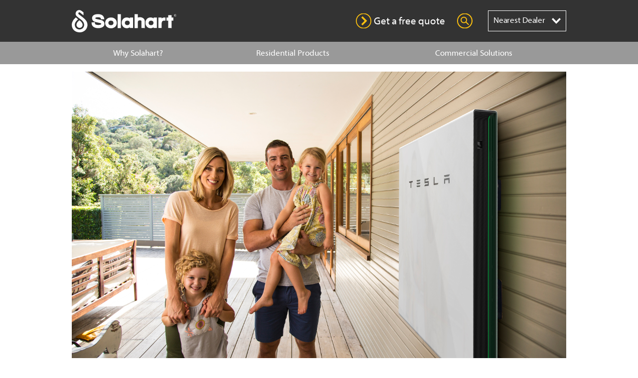

--- FILE ---
content_type: text/html; charset=utf-8
request_url: https://solahart.com/landing-pages/battery-and-energy-storage/
body_size: 16894
content:

<!DOCTYPE html>
<html>
<head>
    <meta charset="utf-8">
    




<title>Battery and Energy Storage</title>
<meta name="description" content="LG Chem RESU10H is a home battery that charges during the day using electricity generated from solar panels or from the grid when utility rates are low." />
<meta name="keywords" content="LG,solar batteries,lg energy battery,solar storage,energy storage, LG Chem, Lithium Ion,RESU6.5,Batteries" />
    <meta name="viewport" content="width=device-width, initial-scale=1.0">
    <link rel="stylesheet" href="/scss/bootstrap.css">
    <link rel="stylesheet" href="/css/font-banner.css">
    <link rel="stylesheet" href="/scss/main.css?1.33.0.230">
    <link rel="stylesheet" href="/scss/vendors/summernote.css" />
    <link rel="stylesheet" href="/scss/vendors/default.css" />
    <link rel="stylesheet" href="/scss/vendors/default.date.css" />
    <link rel="stylesheet" href="/scss/vendors/jquery.fancybox.css" />
    <style>
        .youTubePopUp { padding: 10px; margin: 0; }
        .youTubePopUp iframe { margin: 0 !important; padding: 10px !important; max-width: 1024px !important; max-height: 575px !important; }
        #country-suburb-selection-dropdown { display: none; }
    </style>

    <script type="text/javascript" src="https://maps.googleapis.com/maps/api/js?v=3.exp&libraries=geometry,places&key=AIzaSyCq-09mB0H2PaTjGGJmDONSngE_drFmXyU"></script>
    

    <!-- Google Tag Manager -->
<script>(function(w,d,s,l,i){w[l]=w[l]||[];w[l].push({'gtm.start':
new Date().getTime(),event:'gtm.js'});var f=d.getElementsByTagName(s)[0],
j=d.createElement(s),dl=l!='dataLayer'?'&l='+l:'';j.async=true;j.src=
'https://www.googletagmanager.com/gtm.js?id='+i+dl;f.parentNode.insertBefore(j,f);
})(window,document,'script','dataLayer','GTM-P8SDRDC');</script>
<!-- End Google Tag Manager -->

<!-- TrustBox script -->
<script type="text/javascript" src="//widget.trustpilot.com/bootstrap/v5/tp.widget.bootstrap.min.js" async></script>
 <!-- End TrustBox script -->

<!-- facebook-domain-verification script -->

<meta name="facebook-domain-verification" content="h2305k09jpglzhd5l9409yc4bnddox" />
<!-- End facebook-domain-verification script -->

<!-- Facebook Pixel Code -->
<script>
  !function(f,b,e,v,n,t,s)
  {if(f.fbq)return;n=f.fbq=function(){n.callMethod?
  n.callMethod.apply(n,arguments):n.queue.push(arguments)};
  if(!f._fbq)f._fbq=n;n.push=n;n.loaded=!0;n.version='2.0';
  n.queue=[];t=b.createElement(e);t.async=!0;
  t.src=v;s=b.getElementsByTagName(e)[0];
  s.parentNode.insertBefore(t,s)}(window, document,'script',
  'https://connect.facebook.net/en_US/fbevents.js');
  fbq('init', '1240838763088250');
  fbq('track', 'PageView');
</script>
<noscript><img height="1" width="1" style="display:none"
  src="https://www.facebook.com/tr?id=1240838763088250&ev=PageView&noscript=1"
/></noscript>
<!-- End Facebook Pixel Code -->

<script type="text/javascript">
!function(){function t(){var t=r("utm_content");if(t){var e=new Date;e.setDate(e.getDate()+30),document.cookie=t+";expires="+e.toGMTString()+";path=/"}else if(document.cookie)for(var o=document.cookie.split(/; */),n=0;n<o.length;n++)if(0===o[n].toLowerCase().trim().indexOf("utm_content=")){t=o[n];break}return t}function e(t){try{console.log(t)}catch(e){alert(t)}}function r(t){var e=top.location.search?top.location.search.substring(1):null;if(e)for(var r=e.split("&"),o=0;o<r.length;o++)if(0===r[o].toLowerCase().trim().indexOf(t+"="))return r[o];return null}var o="",n=r("mctest");if(n)e("dnr tag version: 20160125"),o="http://localhost:8080/rip/library/dnr/mcDnrTag.debug.js";else{var a=t(),c="";a&&(c=top.location.search?0<=top.location.search.indexOf("utm_content")?top.location.search:top.location.search+"&"+a:"?"+a,o="https://script.advertiserreports.com/redirector/dnr"+c)}if(o){var i=document.createElement("script");i.src=o,i.type="text/javascript",scriptTag=document.getElementsByTagName("script")[0],scriptTag.parentNode.appendChild(i)}}();
</script>

<script type="text/javascript">
    (function(c,l,a,r,i,t,y){
        c[a]=c[a]||function(){(c[a].q=c[a].q||[]).push(arguments)};
        t=l.createElement(r);t.async=1;t.src="https://www.clarity.ms/tag/"+i;
        y=l.getElementsByTagName(r)[0];y.parentNode.insertBefore(t,y);
    })(window, document, "clarity", "script", "m5ileajxow");
</script>

<script type="text/javascript" src="https://static.zip.co/lib/js/zm-widget-js/dist/zip-widget.min.js"></script>

    


    <script>
        (function (i, s, o, g, r, a, m) {
            i['GoogleAnalyticsObject'] = r; i[r] = i[r] || function () {
                (i[r].q = i[r].q || []).push(arguments)
            }, i[r].l = 1 * new Date(); a = s.createElement(o),
            m = s.getElementsByTagName(o)[0]; a.async = 1; a.src = g; m.parentNode.insertBefore(a, m)
        })(window, document, 'script', '//www.google-analytics.com/analytics.js', 'ga');

        ga('create', 'UA-34045869-1', 'auto');
        ga('send', 'pageview');

    </script>

    
</head>
<body>

    <noscript><iframe src="https://www.googletagmanager.com/ns.html?id=GTM-P8SDRDC" height="0" width="0" style="display:none;visibility:hidden"></iframe></noscript>

    <div id="fb-root"></div>
    <script type="text/javascript">
        (function (d, s, id) {
            var js, fjs = d.getElementsByTagName(s)[0];
            if (d.getElementById(id)) return;
            js = d.createElement(s); js.id = id;
            js.src = "//connect.facebook.net/en_US/sdk.js#xfbml=1&version=v2.5";
            fjs.parentNode.insertBefore(js, fjs);
        }(document, 'script', 'facebook-jssdk'));

        function reCaptchaCallback() {
            $(".g-recaptcha").each(function (i) {
                var id = $(this).attr("id");
                var widgetId = grecaptcha.render(id, {
                    'sitekey': '6LdSixAUAAAAACg-6kQY8QGxOlNwNzT46pugGHnp'
                });
                $(this).data('widgetid', widgetId);
            });
        }
    </script>

    <div id="wrapper" class="std-content no-hero">
        

<div id="header-v2">
    <header>
        <div class="page-container">
            <div class="head-wrapper">
                <div class="head-logo">
                    <a href="/" class="print-no"><img src="/content/images/svg/solahart-logo.svg" alt="Solahart - Home" title="Solahart - Home"></a>
                    <img src="/content/images/svg/solahart-logo-000.svg" alt="Solahart - Home" title="Solahart - Home" class="print-only">
                </div>
                <div class="dealer-chooser ">
                    <div class="dealer-chooser-content">
        <div class="dealer">
            <div class="select custom-select">
                <span class="val"></span>
                <select class="not-uniform international-country-selector" placeholder="Select your nearest dealer">
                    <option value="">Nearest Dealer</option>
                            <option data-hasmultiple="False" data-name="Anguilla"
                                      value="/dealer/Solahart-Anguilla?set=true"  >Anguilla</option>
                            <option data-hasmultiple="False" data-name="Aruba"
                                      value="/dealer/Solahart-Aruba?set=true"  >Aruba</option>
                            <option data-hasmultiple="False" data-name="Austria"
                                      value="/dealer/Solahart-Austria?set=true"  >Austria</option>
                            <option data-hasmultiple="False" data-name="Bolivia"
                                      value="/dealer/arca?set=true"  >Bolivia</option>
                            <option data-hasmultiple="False" data-name="Botswana"
                                      value="/dealer/Solahart-Botswana?set=true"  >Botswana</option>
                            <option data-hasmultiple="False" data-name="Brunei"
                                      value="/dealer/Solahart-Brunei?set=true"  >Brunei</option>
                            <option data-hasmultiple="True" data-name="China"
                                      data-states="[{'Name':'Macau','Url':'/dealer/Solahart-China','Suburb':null},{'Name':null,'Url':'/dealer/Solahart-China-Shanghai','Suburb':'Shanghai'}]"                                            >China</option>
                            <option data-hasmultiple="False" data-name="Cook Islands"
                                      value="/dealer/Solahart-Cook-Islands?set=true"  >Cook Islands</option>
                            <option data-hasmultiple="False" data-name="Curacao"
                                      value="/dealer/solahart-curacao?set=true"  >Curacao</option>
                            <option data-hasmultiple="False" data-name="Cyprus"
                                      value="/dealer/Solahart-Cyprus?set=true"  >Cyprus</option>
                            <option data-hasmultiple="False" data-name="Fiji"
                                      value="/dealer/Solahart-Fiji?set=true"  >Fiji</option>
                            <option data-hasmultiple="False" data-name="France"
                                      value="/dealer/Solahart-France?set=true"  >France</option>
                            <option data-hasmultiple="False" data-name="French Polynesia"
                                      value="/dealer/Solahart-French-Polynesia?set=true"  >French Polynesia</option>
                            <option data-hasmultiple="False" data-name="Guadeloupe"
                                      value="/dealer/Solahart-Guadeloupe?set=true"  >Guadeloupe</option>
                            <option data-hasmultiple="False" data-name="Guam"
                                      value="/dealer/Solahart-Guam?set=true"  >Guam</option>
                            <option data-hasmultiple="False" data-name="Hong Kong"
                                      value="/dealer/Solahart-Hong-Kong?set=true"  >Hong Kong</option>
                            <option data-hasmultiple="True" data-name="India"
                                      data-states="[{'Name':'Gujarat','Url':'/dealer/Solahart-India-Ahemdabad','Suburb':'Ahmedabad'},{'Name':'New Delhi','Url':'/dealer/Solahart-India-New-Delhi','Suburb':'Chattarpur'},{'Name':'Haryana','Url':'/dealer/Solahart-India','Suburb':'Gurgaon'},{'Name':'Karnataka','Url':'/dealer/Pioneer-Enviro-Solution','Suburb':'Bengaluru'},{'Name':'Telangana','Url':'/dealer/Clarion-Engineers','Suburb':'Secunderabad'}]"                                            >India</option>
                            <option data-hasmultiple="False" data-name="Indonesia"
                                      value="/dealer/Solahart-Indonesia?set=true"  >Indonesia</option>
                            <option data-hasmultiple="False" data-name="Italy"
                                      value="/dealer/Solahart-Italy?set=true"  >Italy</option>
                            <option data-hasmultiple="False" data-name="Jordan"
                                      value="/dealer/Solahart-Jordan?set=true"  >Jordan</option>
                            <option data-hasmultiple="False" data-name="Kenya"
                                      value="/dealer/Solahart-Kenya?set=true"  >Kenya</option>
                            <option data-hasmultiple="False" data-name="Kuwait"
                                      value="/dealer/Solahart-Kuwait?set=true"  >Kuwait</option>
                            <option data-hasmultiple="False" data-name="Lebanon"
                                      value="/dealer/Solahart-Lebanon?set=true"  >Lebanon</option>
                            <option data-hasmultiple="False" data-name="Madagascar"
                                      value="/dealer/Solahart-Madagascar?set=true"  >Madagascar</option>
                            <option data-hasmultiple="False" data-name="Malaysia"
                                      value="/dealer/Solahart-Malaysia?set=true"  >Malaysia</option>
                            <option data-hasmultiple="False" data-name="Malta"
                                      value="/dealer/Solahart-Malta?set=true"  >Malta</option>
                            <option data-hasmultiple="False" data-name="Martinique"
                                      value="/dealer/Solahart-Martinique?set=true"  >Martinique</option>
                            <option data-hasmultiple="False" data-name="Mauritius"
                                      value="/dealer/Solahart-Mauritius?set=true"  >Mauritius</option>
                            <option data-hasmultiple="False" data-name="Mayotte"
                                      value="/dealer/Solahart-Mayotte?set=true"  >Mayotte</option>
                            <option data-hasmultiple="False" data-name="Morocco"
                                      value="/dealer/Solahart-Morocco?set=true"  >Morocco</option>
                            <option data-hasmultiple="False" data-name="Namibia"
                                      value="/dealer/Solahart-Namibia?set=true"  >Namibia</option>
                            <option data-hasmultiple="False" data-name="Nepal"
                                      value="/dealer/VIE-TEC-PVT-LTD?set=true"  >Nepal</option>
                            <option data-hasmultiple="True" data-name="Netherlands Antilles"
                                      data-states="[{'Name':null,'Url':'/dealer/Solahart-Netherland-Antilles-Curacao','Suburb':'Willemstad Curacao'},{'Name':'St. Maarten','Url':'/dealer/Solahart-Netherlands-Antilles-St-Maarten','Suburb':'Philipsburg'}]"                                            >Netherlands Antilles</option>
                            <option data-hasmultiple="False" data-name="New Zealand"
                                      value="/dealer/Solahart-New-Zealand?set=true"  >New Zealand</option>
                            <option data-hasmultiple="False" data-name="Noumea"
                                      value="/dealer/solahart-noumea?set=true"  >Noumea</option>
                            <option data-hasmultiple="True" data-name="Papua New Guinea"
                                      data-states="[{'Name':'Morobe','Url':'/dealer/Solahart-Papua-New-Guinea-Lae','Suburb':'Lae'},{'Name':'Port Moresby','Url':'/dealer/Solahart-Papua-New-Guinea-Boroko','Suburb':'Boroko NCD'}]"                                            >Papua New Guinea</option>
                            <option data-hasmultiple="False" data-name="Philippines"
                                      value="/dealer/Solahart-Philippines?set=true"  >Philippines</option>
                            <option data-hasmultiple="False" data-name="Portugal"
                                      value="/dealer/Solahart-Portugal?set=true"  >Portugal</option>
                            <option data-hasmultiple="False" data-name="Republic of Korea"
                                      value="/dealer/Ecoenersys-CO-LTD?set=true"  >Republic of Korea</option>
                            <option data-hasmultiple="False" data-name="Republic Of Maldives"
                                      value="/dealer/Solahart-Maldives?set=true"  >Republic Of Maldives</option>
                            <option data-hasmultiple="False" data-name="Reunion Island"
                                      value="/dealer/Solahart-Reunion-Island?set=true"  >Reunion Island</option>
                            <option data-hasmultiple="False" data-name="Saudi Arabia"
                                      value="/dealer/Solahart-Saudi-Arabia?set=true"  >Saudi Arabia</option>
                            <option data-hasmultiple="False" data-name="Seychelles"
                                      value="/dealer/Solahart-Seychelles?set=true"  >Seychelles</option>
                            <option data-hasmultiple="False" data-name="Singapore"
                                      value="/dealer/Solahart-Singapore?set=true"  >Singapore</option>
                            <option data-hasmultiple="False" data-name="South Africa"
                                      value="/dealer/Solahart-South-Africa?set=true"  >South Africa</option>
                            <option data-hasmultiple="False" data-name="South Korea"
                                      value="/dealer/JNB-Engineering-CO-LTD?set=true"  >South Korea</option>
                            <option data-hasmultiple="True" data-name="Spain"
                                      data-states="[{'Name':'Valencia','Url':'/dealer/Solahart-Spain','Suburb':'Alaquas'},{'Name':'Canary Islands','Url':'/dealer/Solahart-Spain-Las-Palmas','Suburb':'Las Palmas de Gran Canaria'},{'Name':'Cape Verde','Url':'/dealer/Solahart-Spain-Cape-Verde','Suburb':'Praia Santiago Island'}]"                                            >Spain</option>
                            <option data-hasmultiple="False" data-name="Sri Lanka"
                                      value="/dealer/Solahart-Sri-Lanka?set=true"  >Sri Lanka</option>
                            <option data-hasmultiple="True" data-name="Thailand"
                                      data-states="[{'Name':'Pathum Thani','Url':'/dealer/Solahart-Thailand','Suburb':'Muangprathumthani'},{'Name':'Bangkok','Url':'/dealer/Napat-Inter','Suburb':'Chatuchak'}]"                                            >Thailand</option>
                            <option data-hasmultiple="False" data-name="Tonga"
                                      value="/dealer/Solahart-Tonga?set=true"  >Tonga</option>
                            <option data-hasmultiple="False" data-name="Uganda"
                                      value="/dealer/Solahart-Uganda?set=true"  >Uganda</option>
                            <option data-hasmultiple="False" data-name="United Arab Emirates"
                                      value="/dealer/Solahart-Dubai?set=true"  >United Arab Emirates</option>
                            <option data-hasmultiple="True" data-name="United States"
                                      data-states="[{'Name':'California','Url':'/dealer/Solahart-California-Morgan-Hill','Suburb':'Morgan Hill'},{'Name':'California','Url':'/dealer/Solahart-California-Stockton','Suburb':'Stockton'},{'Name':'California','Url':'/dealer/Solahart-California-Palm-Desert','Suburb':'Palm Desert'},{'Name':'Arizona','Url':'/dealer/Solahart-Arizona-Tempe','Suburb':'Tempe'},{'Name':'California','Url':'/dealer/Solahart-California-Rancho Cordova','Suburb':'Rancho Cordova'},{'Name':'California','Url':'/dealer/Solahart-California-Ben Lomond','Suburb':'Ben Lomond'},{'Name':'California','Url':'/dealer/Solahart-California-Santee','Suburb':'Santee'},{'Name':'California','Url':'/dealer/Solahart-California-Escondido','Suburb':'Escondido'},{'Name':'Hawaii','Url':'/dealer/Solahart-Hawaii','Suburb':'Kailua-Kona'},{'Name':'Hawaii','Url':'/dealer/Solahart-Hawaii-Kahului','Suburb':'Kahului'},{'Name':'Arizona','Url':'/dealer/Solahart-Arizona-Tempe','Suburb':'Tempe'},{'Name':'California','Url':'/dealer/Solahart-California-Concord','Suburb':'Concord'},{'Name':'Oregon','Url':'/dealer/Solahart-Oregon','Suburb':'Grants Pass'},{'Name':'California','Url':'/dealer/Solahart-California-Grass Valley','Suburb':'Grass Valley'},{'Name':'Florida','Url':'/dealer/Solahart-Florida-Sarasota','Suburb':'Sarasota'},{'Name':'Hawaii','Url':'/dealer/Solahart-Hawaii-Kapaa','Suburb':'Kapaa'},{'Name':'Hawaii','Url':'/dealer/Solahart-Hawaii-Kahuluo','Suburb':'Kahuluo'},{'Name':'Hawaii','Url':'/dealer/Solahart-Hawaii-Honolulu','Suburb':'Honolulu'},{'Name':'Texas','Url':'/dealer/Solahart-Texas','Suburb':'Helotes'},{'Name':'Florida','Url':'/dealer/Solahart-Florida-Lutz','Suburb':'Lutz'},{'Name':'Nevada','Url':'/dealer/Solahart-Nevada-Las Vagas','Suburb':'Las Vagas'},{'Name':'Florida','Url':'/dealer/Solahart-Florida-Tallahassee','Suburb':'Tallahassee'},{'Name':'California','Url':'/dealer/Solahart-California-San Marcos','Suburb':'San Marcos'},{'Name':'CA','Url':'/dealer/Solahart-Clovis','Suburb':'Clovis'},{'Name':'California','Url':'/dealer/Solahart-California-Buena-Park','Suburb':'Buena Park'},{'Name':'California','Url':'/dealer/Solahart-California-Torrance','Suburb':'Torrance'}]"                                            >United States</option>
                            <option data-hasmultiple="False" data-name="Vanuatu"
                                      value="/dealer/Solahart-Vanuatu?set=true"  >Vanuatu</option>
                            <option data-hasmultiple="True" data-name="Vietnam"
                                      data-states="[{'Name':'District 1,','Url':'/dealer/Solahart-Vietnam','Suburb':'Ho Chi Minh City,'},{'Name':null,'Url':'/dealer/Nguyễn-Ngọc-Thanh','Suburb':null}]"                                            >Vietnam</option>
                            <option data-hasmultiple="False" data-name="Virgin Islands"
                                      value="/dealer/Solahart-Virgin-Islands?set=true"  >Virgin Islands</option>
                            <option data-hasmultiple="False" data-name="Zambia"
                                      value="/dealer/Solahart-Zambia?set=true"  >Zambia</option>
                            <option data-hasmultiple="False" data-name="Zimbabwe"
                                      value="/dealer/Solahart-Zimbabwe?set=true"  >Zimbabwe</option>

                </select>
            </div>
        </div>
</div>

                </div>
                <div class="burger"><a href="#"><span></span></a></div>
                <div class="lnks">
                    <a href="javascript:void(0);" class="free-quote" onclick="$('body').toggleClass('show-popup-quote')"><span>Get a free quote</span></a>
                    <a href="javascript:void(0);" class="global-search" onclick="$('body').toggleClass('show-popup-search'); $('#global-search').focus();">&nbsp;</a>
                </div>
            </div>
        </div>
    </header>
</div>


    <nav id="sub-nav-v2" class="">
        <div class="stickybit">
            <div class="page-container">
                <ul class="sub-nav">
                    <li class="dealer-chooser ">
                        <div class="dealer-chooser-content">
        <div class="dealer">
            <div class="select custom-select">
                <span class="val"></span>
                <select class="not-uniform international-country-selector" placeholder="Select your nearest dealer">
                    <option value="">Nearest Dealer</option>
                            <option data-hasmultiple="False" data-name="Anguilla"
                                      value="/dealer/Solahart-Anguilla?set=true"  >Anguilla</option>
                            <option data-hasmultiple="False" data-name="Aruba"
                                      value="/dealer/Solahart-Aruba?set=true"  >Aruba</option>
                            <option data-hasmultiple="False" data-name="Austria"
                                      value="/dealer/Solahart-Austria?set=true"  >Austria</option>
                            <option data-hasmultiple="False" data-name="Bolivia"
                                      value="/dealer/arca?set=true"  >Bolivia</option>
                            <option data-hasmultiple="False" data-name="Botswana"
                                      value="/dealer/Solahart-Botswana?set=true"  >Botswana</option>
                            <option data-hasmultiple="False" data-name="Brunei"
                                      value="/dealer/Solahart-Brunei?set=true"  >Brunei</option>
                            <option data-hasmultiple="True" data-name="China"
                                      data-states="[{'Name':'Macau','Url':'/dealer/Solahart-China','Suburb':null},{'Name':null,'Url':'/dealer/Solahart-China-Shanghai','Suburb':'Shanghai'}]"                                            >China</option>
                            <option data-hasmultiple="False" data-name="Cook Islands"
                                      value="/dealer/Solahart-Cook-Islands?set=true"  >Cook Islands</option>
                            <option data-hasmultiple="False" data-name="Curacao"
                                      value="/dealer/solahart-curacao?set=true"  >Curacao</option>
                            <option data-hasmultiple="False" data-name="Cyprus"
                                      value="/dealer/Solahart-Cyprus?set=true"  >Cyprus</option>
                            <option data-hasmultiple="False" data-name="Fiji"
                                      value="/dealer/Solahart-Fiji?set=true"  >Fiji</option>
                            <option data-hasmultiple="False" data-name="France"
                                      value="/dealer/Solahart-France?set=true"  >France</option>
                            <option data-hasmultiple="False" data-name="French Polynesia"
                                      value="/dealer/Solahart-French-Polynesia?set=true"  >French Polynesia</option>
                            <option data-hasmultiple="False" data-name="Guadeloupe"
                                      value="/dealer/Solahart-Guadeloupe?set=true"  >Guadeloupe</option>
                            <option data-hasmultiple="False" data-name="Guam"
                                      value="/dealer/Solahart-Guam?set=true"  >Guam</option>
                            <option data-hasmultiple="False" data-name="Hong Kong"
                                      value="/dealer/Solahart-Hong-Kong?set=true"  >Hong Kong</option>
                            <option data-hasmultiple="True" data-name="India"
                                      data-states="[{'Name':'Gujarat','Url':'/dealer/Solahart-India-Ahemdabad','Suburb':'Ahmedabad'},{'Name':'New Delhi','Url':'/dealer/Solahart-India-New-Delhi','Suburb':'Chattarpur'},{'Name':'Haryana','Url':'/dealer/Solahart-India','Suburb':'Gurgaon'},{'Name':'Karnataka','Url':'/dealer/Pioneer-Enviro-Solution','Suburb':'Bengaluru'},{'Name':'Telangana','Url':'/dealer/Clarion-Engineers','Suburb':'Secunderabad'}]"                                            >India</option>
                            <option data-hasmultiple="False" data-name="Indonesia"
                                      value="/dealer/Solahart-Indonesia?set=true"  >Indonesia</option>
                            <option data-hasmultiple="False" data-name="Italy"
                                      value="/dealer/Solahart-Italy?set=true"  >Italy</option>
                            <option data-hasmultiple="False" data-name="Jordan"
                                      value="/dealer/Solahart-Jordan?set=true"  >Jordan</option>
                            <option data-hasmultiple="False" data-name="Kenya"
                                      value="/dealer/Solahart-Kenya?set=true"  >Kenya</option>
                            <option data-hasmultiple="False" data-name="Kuwait"
                                      value="/dealer/Solahart-Kuwait?set=true"  >Kuwait</option>
                            <option data-hasmultiple="False" data-name="Lebanon"
                                      value="/dealer/Solahart-Lebanon?set=true"  >Lebanon</option>
                            <option data-hasmultiple="False" data-name="Madagascar"
                                      value="/dealer/Solahart-Madagascar?set=true"  >Madagascar</option>
                            <option data-hasmultiple="False" data-name="Malaysia"
                                      value="/dealer/Solahart-Malaysia?set=true"  >Malaysia</option>
                            <option data-hasmultiple="False" data-name="Malta"
                                      value="/dealer/Solahart-Malta?set=true"  >Malta</option>
                            <option data-hasmultiple="False" data-name="Martinique"
                                      value="/dealer/Solahart-Martinique?set=true"  >Martinique</option>
                            <option data-hasmultiple="False" data-name="Mauritius"
                                      value="/dealer/Solahart-Mauritius?set=true"  >Mauritius</option>
                            <option data-hasmultiple="False" data-name="Mayotte"
                                      value="/dealer/Solahart-Mayotte?set=true"  >Mayotte</option>
                            <option data-hasmultiple="False" data-name="Morocco"
                                      value="/dealer/Solahart-Morocco?set=true"  >Morocco</option>
                            <option data-hasmultiple="False" data-name="Namibia"
                                      value="/dealer/Solahart-Namibia?set=true"  >Namibia</option>
                            <option data-hasmultiple="False" data-name="Nepal"
                                      value="/dealer/VIE-TEC-PVT-LTD?set=true"  >Nepal</option>
                            <option data-hasmultiple="True" data-name="Netherlands Antilles"
                                      data-states="[{'Name':null,'Url':'/dealer/Solahart-Netherland-Antilles-Curacao','Suburb':'Willemstad Curacao'},{'Name':'St. Maarten','Url':'/dealer/Solahart-Netherlands-Antilles-St-Maarten','Suburb':'Philipsburg'}]"                                            >Netherlands Antilles</option>
                            <option data-hasmultiple="False" data-name="New Zealand"
                                      value="/dealer/Solahart-New-Zealand?set=true"  >New Zealand</option>
                            <option data-hasmultiple="False" data-name="Noumea"
                                      value="/dealer/solahart-noumea?set=true"  >Noumea</option>
                            <option data-hasmultiple="True" data-name="Papua New Guinea"
                                      data-states="[{'Name':'Morobe','Url':'/dealer/Solahart-Papua-New-Guinea-Lae','Suburb':'Lae'},{'Name':'Port Moresby','Url':'/dealer/Solahart-Papua-New-Guinea-Boroko','Suburb':'Boroko NCD'}]"                                            >Papua New Guinea</option>
                            <option data-hasmultiple="False" data-name="Philippines"
                                      value="/dealer/Solahart-Philippines?set=true"  >Philippines</option>
                            <option data-hasmultiple="False" data-name="Portugal"
                                      value="/dealer/Solahart-Portugal?set=true"  >Portugal</option>
                            <option data-hasmultiple="False" data-name="Republic of Korea"
                                      value="/dealer/Ecoenersys-CO-LTD?set=true"  >Republic of Korea</option>
                            <option data-hasmultiple="False" data-name="Republic Of Maldives"
                                      value="/dealer/Solahart-Maldives?set=true"  >Republic Of Maldives</option>
                            <option data-hasmultiple="False" data-name="Reunion Island"
                                      value="/dealer/Solahart-Reunion-Island?set=true"  >Reunion Island</option>
                            <option data-hasmultiple="False" data-name="Saudi Arabia"
                                      value="/dealer/Solahart-Saudi-Arabia?set=true"  >Saudi Arabia</option>
                            <option data-hasmultiple="False" data-name="Seychelles"
                                      value="/dealer/Solahart-Seychelles?set=true"  >Seychelles</option>
                            <option data-hasmultiple="False" data-name="Singapore"
                                      value="/dealer/Solahart-Singapore?set=true"  >Singapore</option>
                            <option data-hasmultiple="False" data-name="South Africa"
                                      value="/dealer/Solahart-South-Africa?set=true"  >South Africa</option>
                            <option data-hasmultiple="False" data-name="South Korea"
                                      value="/dealer/JNB-Engineering-CO-LTD?set=true"  >South Korea</option>
                            <option data-hasmultiple="True" data-name="Spain"
                                      data-states="[{'Name':'Valencia','Url':'/dealer/Solahart-Spain','Suburb':'Alaquas'},{'Name':'Canary Islands','Url':'/dealer/Solahart-Spain-Las-Palmas','Suburb':'Las Palmas de Gran Canaria'},{'Name':'Cape Verde','Url':'/dealer/Solahart-Spain-Cape-Verde','Suburb':'Praia Santiago Island'}]"                                            >Spain</option>
                            <option data-hasmultiple="False" data-name="Sri Lanka"
                                      value="/dealer/Solahart-Sri-Lanka?set=true"  >Sri Lanka</option>
                            <option data-hasmultiple="True" data-name="Thailand"
                                      data-states="[{'Name':'Pathum Thani','Url':'/dealer/Solahart-Thailand','Suburb':'Muangprathumthani'},{'Name':'Bangkok','Url':'/dealer/Napat-Inter','Suburb':'Chatuchak'}]"                                            >Thailand</option>
                            <option data-hasmultiple="False" data-name="Tonga"
                                      value="/dealer/Solahart-Tonga?set=true"  >Tonga</option>
                            <option data-hasmultiple="False" data-name="Uganda"
                                      value="/dealer/Solahart-Uganda?set=true"  >Uganda</option>
                            <option data-hasmultiple="False" data-name="United Arab Emirates"
                                      value="/dealer/Solahart-Dubai?set=true"  >United Arab Emirates</option>
                            <option data-hasmultiple="True" data-name="United States"
                                      data-states="[{'Name':'California','Url':'/dealer/Solahart-California-Morgan-Hill','Suburb':'Morgan Hill'},{'Name':'California','Url':'/dealer/Solahart-California-Stockton','Suburb':'Stockton'},{'Name':'California','Url':'/dealer/Solahart-California-Palm-Desert','Suburb':'Palm Desert'},{'Name':'Arizona','Url':'/dealer/Solahart-Arizona-Tempe','Suburb':'Tempe'},{'Name':'California','Url':'/dealer/Solahart-California-Rancho Cordova','Suburb':'Rancho Cordova'},{'Name':'California','Url':'/dealer/Solahart-California-Ben Lomond','Suburb':'Ben Lomond'},{'Name':'California','Url':'/dealer/Solahart-California-Santee','Suburb':'Santee'},{'Name':'California','Url':'/dealer/Solahart-California-Escondido','Suburb':'Escondido'},{'Name':'Hawaii','Url':'/dealer/Solahart-Hawaii','Suburb':'Kailua-Kona'},{'Name':'Hawaii','Url':'/dealer/Solahart-Hawaii-Kahului','Suburb':'Kahului'},{'Name':'Arizona','Url':'/dealer/Solahart-Arizona-Tempe','Suburb':'Tempe'},{'Name':'California','Url':'/dealer/Solahart-California-Concord','Suburb':'Concord'},{'Name':'Oregon','Url':'/dealer/Solahart-Oregon','Suburb':'Grants Pass'},{'Name':'California','Url':'/dealer/Solahart-California-Grass Valley','Suburb':'Grass Valley'},{'Name':'Florida','Url':'/dealer/Solahart-Florida-Sarasota','Suburb':'Sarasota'},{'Name':'Hawaii','Url':'/dealer/Solahart-Hawaii-Kapaa','Suburb':'Kapaa'},{'Name':'Hawaii','Url':'/dealer/Solahart-Hawaii-Kahuluo','Suburb':'Kahuluo'},{'Name':'Hawaii','Url':'/dealer/Solahart-Hawaii-Honolulu','Suburb':'Honolulu'},{'Name':'Texas','Url':'/dealer/Solahart-Texas','Suburb':'Helotes'},{'Name':'Florida','Url':'/dealer/Solahart-Florida-Lutz','Suburb':'Lutz'},{'Name':'Nevada','Url':'/dealer/Solahart-Nevada-Las Vagas','Suburb':'Las Vagas'},{'Name':'Florida','Url':'/dealer/Solahart-Florida-Tallahassee','Suburb':'Tallahassee'},{'Name':'California','Url':'/dealer/Solahart-California-San Marcos','Suburb':'San Marcos'},{'Name':'CA','Url':'/dealer/Solahart-Clovis','Suburb':'Clovis'},{'Name':'California','Url':'/dealer/Solahart-California-Buena-Park','Suburb':'Buena Park'},{'Name':'California','Url':'/dealer/Solahart-California-Torrance','Suburb':'Torrance'}]"                                            >United States</option>
                            <option data-hasmultiple="False" data-name="Vanuatu"
                                      value="/dealer/Solahart-Vanuatu?set=true"  >Vanuatu</option>
                            <option data-hasmultiple="True" data-name="Vietnam"
                                      data-states="[{'Name':'District 1,','Url':'/dealer/Solahart-Vietnam','Suburb':'Ho Chi Minh City,'},{'Name':null,'Url':'/dealer/Nguyễn-Ngọc-Thanh','Suburb':null}]"                                            >Vietnam</option>
                            <option data-hasmultiple="False" data-name="Virgin Islands"
                                      value="/dealer/Solahart-Virgin-Islands?set=true"  >Virgin Islands</option>
                            <option data-hasmultiple="False" data-name="Zambia"
                                      value="/dealer/Solahart-Zambia?set=true"  >Zambia</option>
                            <option data-hasmultiple="False" data-name="Zimbabwe"
                                      value="/dealer/Solahart-Zimbabwe?set=true"  >Zimbabwe</option>

                </select>
            </div>
        </div>
</div>

                    </li>
                        <li>
                            <a href="/">Why Solahart?</a>
                                    <div class="mega-nav">

                                            <ul>
                                                    <li><a href="/why-solahart/about-us/">About Us</a></li>
                                                    <li><a href="/why-go-solar/">Why Go Solar?</a></li>
                                                    <li><a href="/why-solahart/the-solahart-difference/">The Solahart Difference</a></li>
                                                    <li><a href="/why-solahart/solahart-warranty/">Solahart Warranty</a></li>
                                                    <li><a href="/landing-pages/global-sustainability/">Global Sustainability</a></li>
                                                    <li><a href="/landing-pages/solar-hot-water/">Solar Hot Water</a></li>
                                                    <li><a href="/reviews/">Customer Reviews</a></li>
                                                    <li><a href="/why-solahart/dealership-opportunities/">Dealership Opportunities</a></li>
                                                    <li><a href="/landing-pages/natural-disasters-and-emergencies/">Natural Disasters and Emergencies</a></li>
                                                    <li><a href="https://solahart.com.au/residential-case-studies/">Residential Case Studies</a></li>
                                                    <li><a href="/landing-pages/solahart-heat-pump-water-heaters/">Solahart Heat Pump Water Heaters</a></li>
                                            </ul>
                                    </div>
                        </li>
                        <li>
                            <a href="/products/">Residential Products</a>
                                    <div class="mega-nav">
                                                            <a class="title" href="/landing-pages/solar-hot-water/" target=&quot;&quot;>Solahart Renewable Hot Water</a>
                                                        <div class="cat-links">
                                                                <a href="/products/solar-water-heating/" target=&quot;&quot; onmouseover = "$('img',this).attr('src','/media/1020/icon-5-blue.png');" onmouseout = "$('img',this).attr('src','/media/1719/shw_icon_white.png');">
                                                                        <img src="/media/1719/shw_icon_white.png" alt="" class="cat-ico" />
                                                                    Roof-top solar water heaters                                                                </a>
                                                                <a href="/products/split-system/" target=&quot;&quot; onmouseover = "$('img',this).attr('src','/media/1029/ico-6-blue.png');" onmouseout = "$('img',this).attr('src','/media/1723/shws_icon_white.png');">
                                                                        <img src="/media/1723/shws_icon_white.png" alt="" class="cat-ico" />
                                                                    Split system solar water heaters                                                                </a>
                                                                <a href="/products/heat-pump/" target=&quot;&quot; onmouseover = "$('img',this).attr('src','/media/1027/ico-4-blue.png');" onmouseout = "$('img',this).attr('src','/media/1724/hp_icon_white.png');">
                                                                        <img src="/media/1724/hp_icon_white.png" alt="" class="cat-ico" />
                                                                    Heat Pump                                                                </a>
                                                        </div>
                                                            <a class="title" href="/landing-pages/battery-and-energy-storage/" target=&quot;&quot;>Solahart Smart Connected Products</a>
                                                        <div class="cat-links">
                                                                <a href="javascript:void(0);"  >
                                                                                                                                    </a>
                                                                <a href="javascript:void(0);"  >
                                                                                                                                    </a>
                                                        </div>
                                                            <a class="title" href="/landing-pages/solar-ready-electric-water-heater/" target=&quot;&quot;>Solar-Ready Products</a>
                                                        <div class="cat-links">
                                                                <a href="javascript:void(0);"  >
                                                                                                                                    </a>
                                                                <a href="javascript:void(0);"  >
                                                                                                                                    </a>
                                                                <a href="javascript:void(0);"  >
                                                                                                                                    </a>
                                                                <a href="javascript:void(0);"  >
                                                                                                                                    </a>
                                                        </div>

                                            <ul>
                                                    <li><a href="/products/">Browse our range</a></li>
                                                    <li><a href="https://athome.combined.energy/" target="_blank">Solahart atHome Portal (Australia)</a></li>
                                                    <li><a href="/landing-pages/forms/solar-water-heater-warranty-registration-int/">Solar Water Heater Warranty Registration (INT)</a></li>
                                                    <li><a href="https://solahart.com.au/residential-case-studies/">Residential Case Studies</a></li>
                                            </ul>
                                    </div>
                        </li>
                        <li>
                            <a href="/commercial-solutions/">Commercial Solutions</a>
                        </li>
                                                <li class="footer-nav-item">
                                <a href="/copyright-and-privacy/">Copyright and Privacy</a>
                            </li>
                            <li class="footer-nav-item">
                                <a href="/dealers/">Dealers</a>
                            </li>
                            <li class="footer-nav-item">
                                <a href="/landing-pages/responsible-sourcing-policy/">Responsible Sourcing Policy</a>
                            </li>
                            <li class="footer-nav-item">
                                <a href="/site-map/">Site Map</a>
                            </li>
                            <li class="footer-nav-item">
                                <a href="/contact-us-int/">Contact Us - INT</a>
                            </li>
                </ul>



            </div>
        </div>
    </nav>

<section class="section-block popup-quote" id="popup-free-quote">
    <a class="close-btn" onclick="$('body').toggleClass('show-popup-quote')"><img src="/content/images/close.png" /></a>
    <div class="container">
        <div class="row">
            <div class="col-xs-12">
                <header class="head">
                    <h2><img src="/content/images/get-a-free-quote.png" /></h2>
                    <p class="text-center">
                        To find the right system for your situation and get an accurate in-home quote, just fill in your details.
                    </p>
                </header>

                
<link rel="stylesheet" type="text/css" href="https://go4.zoomapps.com.au/rheem/Assets/onlinebooking.css?v=8" />
<script src="https://ajax.googleapis.com/ajax/libs/jquery/2.1.4/jquery.min.js"></script>
<script src="https://unpkg.com/datetime-slot-picker/dist/datetime-slot-picker/datetime-slot-picker.js"></script>
<script src="https://solahart.com.au/scripts/zoomapp.js?v=3"></script>
<script src="https://solahart.com.au/scripts/onlinebooking.js?v=13"></script>
<div id="onlineBooking" class="cash-holder">
<div class="row confirm-message confirm-subscribe-quote">Your request for a free solar assessment has been forwarded to your local dealer. They will contact you within one working day.<br />Thank you.</div>
<form id="frmEnquiry" class="row form-calculate form-cash styleThese" action="javascript:Application.submitonlineBooking();" method="POST">
<div id="divErrors" class="validation-summary-errors" style="display: none;">The following errors were found:
<ul>
<li>Error</li>
</ul>
</div>
<div class="col-xs-12 col-sm-2"><label class="form-label">First Name</label> <input id="txtFirstName" class="form-control required uniform-input text" type="text" placeholder="First Name*" /></div>
<div class="col-xs-12 col-sm-2"><label class="form-label">Last Name</label> <input id="txtLastName" class="form-control required uniform-input text" type="text" placeholder="Last Name*" /></div>
<div class="col-xs-12 col-sm-4"><label class="form-label">Email Address</label> <input id="txtEmail" class="form-control required uniform-input text" type="email" placeholder="Email Address*" /></div>
<div class="col-xs-12 col-sm-2"><label class="form-label">Post Code</label> <input id="txtPostCode" class="form-control required uniform-input text" type="number" placeholder="Post Code*" /></div>
<div class="col-xs-12 col-sm-2"><label class="form-label">Phone Number</label> <input id="txtPhone" class="form-control required uniform-input text" type="tel" placeholder="Phone Number*" /></div>
<div id="divAppointmentType" class="col-xs-12 col-sm-4"><label class="form-label">Appointment Type</label></div>
<div class="col-xs-12 col-sm-4"><label class="form-label"> </label>
<div class="check-row subscribe">
<div class="checker" style="width: unset; height: unset;"><input id="chkUrgent" style="opacity: 1;" type="checkbox" /></div>
<label class="form-label-big">Emergency/Urgent Appointment</label></div>
</div>
<p class="col-xs-12 col-sm-12" style="padding: 0; margin: 10px 8px 8px; font-size: 15px;"><em>Please answer all questions to request an In-Home Appointment (Optional)</em></p>
<div class="col-xs-12 col-sm-12"><label class="form-label"> </label>
<div class="check-row subscribe">
<div class="checker" style="width: unset; height: unset;"><input id="chkOwnHome" style="opacity: 1;" type="checkbox" /></div>
<label class="form-label-big">Do you own your home?</label></div>
</div>
<div class="col-xs-12 col-sm-12"><label class="form-label"> </label>
<div class="check-row subscribe">
<div class="checker" style="width: unset; height: unset;"><input id="chkInHome" style="opacity: 1;" type="checkbox" /></div>
<label class="form-label-big">All Solahart quotations are based on in-home assessments, is this acceptable?</label></div>
</div>
<div class="col-xs-12 col-sm-4"><label id="lblReserve" class="form-label" style="display: none;">Request my Appointment</label> <input id="txtOtherTime" class="form-control required uniform-input text" style="display: none;" type="datetime-local" placeholder="Request Other Time*" /></div>
<div class="col-xs-12">
<div class="form-group validate-row text-center">
<div class="check-row subscribe">
<div class="checker" style="width: unset; height: unset;"><input id="chkSubscribe" style="opacity: 1;" type="checkbox" /></div>
<label class="form-label-big" for="SubscribeHeader">I agree to receive marketing and advertising materials from Solahart. By providing my details in this online form, I understand and agree that Solahart will handle my personal information in accordance with its <a href="https://www.solahart.com.au/copyright-and-privacy">privacy policy</a>.</label></div>
</div>
</div>
<div class="col-xs-12" style="margin-top: 20px;">
<div class="form-group validate-row text-center">
<div id="pcaptchaHeader" style="display: inline-block;"></div>
</div>
</div>
<div class="btn-area">
	<button class="btn btn-default" type="submit"><i class="fa fa-chevron-right"></i> Get a quote</button></div>
</form></div>
            </div>
        </div>
    </div>
</section>

<section class="section-block popup-search" id="popup-search">
    <a class="close-btn" onclick="$('body').toggleClass('show-popup-search')"><img src="/content/images/close.png" /></a>
    <div class="container">
        
<form name="search" action="/search-results" id="global-search-form" class="row">
    <div class="form-group-area">
        <div class="form-group validate-row">
            <label for="search"><span class="accessible-hidden">Search:</span></label>
            <input name="search" type="text" class="form-control uniform-input text searchinput autocomplete" placeholder="Start typing to search..." id="global-search" onblur="if (this.value === '') { this.value = 'Start typing to search...'; }" onfocus="if (this.value === 'Start typing to search...') { this.value = ''; }" autocomplete="off" />
        </div>
        <button type="submit" class="btn btn-default btn-search" id="global-search"><span>Search</span></button>
    </div>
</form>
<div class="autocomplete_container"></div>

    </div>
</section>

        

        

        

<main id="main" role="main" class="inner-main">
    <div class="container">
            <section class="block-hero-image">

            <a href="/media/7407/batt_tesla2_with-family_r-05x.jpg" class="inline-popup">
                <noscript data-slimmage data-img-src="/media/7407/batt_tesla2_with-family_r-05x.jpg" data-img-alt="Solahart Energy Storage">
                    <img src="/media/7407/batt_tesla2_with-family_r-05x.jpg" alt="Solahart Energy Storage" title="" />
                </noscript> 
            </a>

    </section>

    <section class="section-block hide-top-divider hide-bottom-divider">


        <article class="section-standard-content">
            <p style="text-align: center;">Energy storage is a smart way to offset your electricity costs as you can maximise your solar energy usage and minimise your reliance on the grid.</p>
<p style="text-align: center;">Australian households and businesses are increasingly embracing solar technology, with more than 2 million homes fitted with rooftop solar panels. However, many owners are not utilising the full potential of their solar power systems; a large proportion of energy is generated when it’s not needed, for example, in the middle of the day or when people are not home to use it. In this case, the excess energy is sent back to the grid for minimal financial return.</p>
<p style="text-align: center;">Adding solar battery storage to your solar power system allows you to store your unused energy so you can use it when you need it (at night, on low-sunlight days, when utility rates are more expensive or during blackouts). Batteries in our range include Tesla Powerwall, SolarEdge Home Battery and GoodWe batteries. Solahart <a href="https://www.solahart.com.au/products/battery-storage/solahart-powerstore/">PowerStore</a> also fits into the Energy Storage category.</p>
<p style="text-align: center;">Storing energy helps you maximise your investment in solar technology, reduce your reliance on power from the grid, and lower your power bills even more. Solahart can help you choose the configuration that best suits your needs. </p>
        </article>
    </section>

    <section class="section-block hide-top-divider hide-bottom-divider">


        <article class="section-standard-content">
            <p> </p>
<h1 style="text-align: center;"> Our Products</h1>
        </article>
    </section>


<section class="section-block section-standard-content section-img-text wysiwyg-columns hide-top-divider hide-bottom-divider">

        <div class="col">
                <h4>Tesla Powerwall</h4>
            <p style="text-align: center;"><img style="width: 100%;" src="/media/7265/battery-images-600-x-500.jpg?width=500&amp;height=416.8" alt="" data-id="9220" /></p>
<p style="text-align: left;">The second generation of <a title="Tesla Powerwall 2" href="/products/battery-storage/tesla-powerwall/" data-id="4202">Tesla Powerwall</a> is Tesla’s newest home solar battery. Featuring 13.5 kWh of usable energy storage capacity, Tesla Powerwall is a compact, scalable battery with a built-in inverter that’s simple to install and looks great on any wall.</p>
        </div>
        <div class="col">
                <h4>SolarEdge Home Battery</h4>
            <p style="text-align: center;"> </p>
<p style="text-align: center;"><img style="width: 143px; height: 184px;" src="/media/9532/se-small-image.png?width=143&amp;height=184" alt="" data-id="11911" /></p>
<p style="text-align: center;"> </p>
<p style="text-align: center;">The <a href="/products/battery-storage/solaredge-energy-bank/" target="_blank">SolarEdge Home Battery </a>has been designed with performance, safety and maximum energy efficiency in mind. This world-class lithium-ion battery can recharge using electricity generated from your solar panels or the grid when utility rates are low.</p>
        </div>
        <div class="col">
                <h4>GoodWe Batteries</h4>
            <p style="text-align: center;"><img style="width: 100%;" src="/media/9037/goodwe-lynx-600x500.png? alt=" alt="" data-id="11315" /></p>
<p style="text-align: left;">GoodWe have two batteries in their range: <a title="GoodWe Lynx Battery" href="/products/battery-storage/goodwe-lynx-battery/" data-id="11210">GoodWe Modular Low voltage Battery </a>and <a title="GoodWe Lynx High Voltage Battery" href="/products/battery-storage/goodwe-lynx-high-voltage-battery/" data-id="12658">GoodWe High Voltage Stackable battery</a>. Both are scalable, allowing consumers to modify the capacity of their home battery to meet different energy storage requirements.</p>
        </div>
</section>


<section class="section-block section-standard-content section-img-text hide-bottom-divider">
    <article class="section">
        <div class="col-text">
            <h3>Solahart PowerStore®</h3>
<p>Installing a solar power system is a smart way to offset your household electricity costs. The problem is, a large percentage of the energy produced by your solar panels may be sent back to the grid if the energy is generated when it’s not needed, i.e. in the middle of the day. But now there’s a way to maximise the full potential of your solar power system by using this excess power and cutting your energy costs even further.</p>
<p>Introducing <a href="/blog/solahart-powerstore/">Solahart PowerStore</a>, Australia’s first solar-smart electric water heater. Together with a Solahart Energy Management Unit, it captures the excess energy from your rooftop solar panels and uses it to heat your water gradually, for use at a later time. Like a battery, it stores energy (in the form of hot water), only it’s a lot more affordable.</p>
        </div>

            <div class="col-image">
                    <a href="/media/9227/powerstore-500px-x-500px.png" class="inline-popup"><img src="/media/9227/powerstore-500px-x-500px.png" alt="" title="" />    </a>
            </div>
    </article>



</section>


</div>
<section class="section-block add-system inner">
    <div class="container">
        <div class="row">
            <div class="col-xs-12">
                <header class="head">
                    <h2>Yes, I'd like to know more about Energy Storage Systems</h2>
                    <p>To find out more about our range of energy storage systems, or to get an accurate in-home solar assessment, please call <a href="tel:1300721984">1300 721 984</a> or fill in your details below.</p>
                </header>
                
<div id="onlineBookingSection" class="cash-holder">
<div class="row confirm-message confirm-subscribe-quote">Your request for a free solar assessment has been forwarded to your local dealer. They will contact you within one working day.<br />Thank you.</div>
<form id="frmEnquiry" class="row form-calculate form-cash styleThese" action="javascript:Application.submitonlineBookingSection();" method="POST">
<div id="divErrors" class="validation-summary-errors" style="display: none;">The following errors were found:
<ul>
<li>Error</li>
</ul>
</div>
<div class="col-xs-12 col-sm-2"><label class="form-label">First Name</label> <input id="txtFirstName" class="form-control required uniform-input text" type="text" placeholder="First Name*" /></div>
<div class="col-xs-12 col-sm-2"><label class="form-label">Last Name</label> <input id="txtLastName" class="form-control required uniform-input text" type="text" placeholder="Last Name*" /></div>
<div class="col-xs-12 col-sm-4"><label class="form-label">Email Address</label> <input id="txtEmail" class="form-control required uniform-input text" type="email" placeholder="Email Address*" /></div>
<div class="col-xs-12 col-sm-2"><label class="form-label">Post Code</label> <input id="txtPostCode" class="form-control required uniform-input text" type="number" placeholder="Post Code*" /></div>
<div class="col-xs-12 col-sm-2"><label class="form-label">Phone Number</label> <input id="txtPhone" class="form-control required uniform-input text" type="tel" placeholder="Phone Number*" /></div>
<div id="divAppointmentType" class="col-xs-12 col-sm-4"><label class="form-label">Appointment Type</label></div>
<div class="col-xs-12 col-sm-4"><label class="form-label"> </label>
<div class="check-row subscribe">
<div class="checker" style="width: unset; height: unset;"><input id="chkUrgent" style="opacity: 1;" type="checkbox" /></div>
<label class="form-label-big">Emergency/Urgent Appointment</label></div>
</div>
<p class="col-xs-12 col-sm-12" style="padding: 0; margin: 10px 8px 8px; font-size: 15px;"><em>Please answer all questions to request an In-Home Appointment (Optional)</em></p>
<div class="col-xs-12 col-sm-12"><label class="form-label"> </label>
<div class="check-row subscribe">
<div class="checker" style="width: unset; height: unset;"><input id="chkOwnHome" style="opacity: 1;" type="checkbox" /></div>
<label class="form-label-big">Do you own your home?</label></div>
</div>
<div class="col-xs-12 col-sm-12"><label class="form-label"> </label>
<div class="check-row subscribe">
<div class="checker" style="width: unset; height: unset;"><input id="chkInHome" style="opacity: 1;" type="checkbox" /></div>
<label class="form-label-big">All Solahart quotations are based on in-home assessments, is this acceptable?</label></div>
</div>
<div class="col-xs-12 col-sm-4"><label id="lblReserve" class="form-label" style="display: none;">Request my Appointment</label> <input id="txtOtherTime" class="form-control required uniform-input text" style="display: none;" type="datetime-local" placeholder="Request Other Time*" /></div>
<div class="col-xs-12">
<div class="form-group validate-row text-center">
<div class="check-row subscribe">
<div class="checker" style="width: unset; height: unset;"><input id="chkSubscribe" style="opacity: 1;" type="checkbox" /></div>
<label class="form-label-big" for="SubscribeHeader">I agree to receive marketing and advertising materials from Solahart. By providing my details in this online form, I understand and agree that Solahart will handle my personal information in accordance with its <a href="https://www.solahart.com.au/copyright-and-privacy">privacy policy</a>.</label></div>
</div>
</div>
<div class="col-xs-12" style="margin-top: 20px;">
<div class="form-group validate-row text-center">
<div id="pcaptchaSection" style="display: inline-block;"></div>
</div>
</div>
<div class="btn-area"><button class="btn btn-default" type="submit"> Get a quote</button></div>
</form></div>

            </div>
        </div>
    </div>
</section>
<div class="container">

              
    </div>
</main>


        
<aside class="aside">
    <div class="container">
        <div class="row">
            <div class="col-xs-12">
                <div class="aside-holder">
                    <strong class="logo"><a href="#"><noscript data-slimmage data-img-src="/content/images/logo1.svg" data-img-alt="Image Description"><img src="/content/images/logo1.svg" alt="Solahart ENERGY Free From The SUN"></noscript></a></strong>
                    <div class="socail-networks">
                        <strong class="title">Follow us on</strong>
                        <ul class="list-inline">
                                <li>
                                    <a alt="Facebook" href="https://www.facebook.com/SolahartAust/" target="_blank">
                                        <img src="/media/10413/icons8-facebook-45.png" alt="Facebook" />
                                    </a>
                                </li>
                                <li>
                                    <a alt="Instagram" href="https://www.instagram.com/solahartaustralia/" target="_blank">
                                        <img src="/media/10414/icons8-instagram-45.png" alt="Instagram" />
                                    </a>
                                </li>
                                <li>
                                    <a alt="YouTube" href="https://www.youtube.com/@solahartindustriesptyltd6140" target="_blank">
                                        <img src="/media/10415/icons8-youtube-45.png" alt="YouTube" />
                                    </a>
                                </li>
                                <li>
                                    <a alt="LinkedIn" href="https://au.linkedin.com/company/solahart-industries" target="_blank">
                                        <img src="/media/10416/icons8-linkedin-45.png" alt="LinkedIn" />
                                    </a>
                                </li>
                        </ul>
                    </div>
                </div>
                <nav class="add-links row ">
</div>                </nav>
                <div class="footer-links ">
                    <ul class="list-inline">
                                <li>
                                    <a href="/copyright-and-privacy/">Copyright and Privacy</a>
                                </li>
                                <li>
                                    <a href="/dealers/">Dealers</a>
                                </li>
                                <li>
                                    <a href="/landing-pages/responsible-sourcing-policy/">Responsible Sourcing Policy</a>
                                </li>
                                <li>
                                    <a href="/site-map/">Site Map</a>
                                </li>
                                <li>
                                    <a href="/contact-us-int/">Contact Us - INT</a>
                                </li>
                    </ul>
                </div>
            </div>
        </div>
    </div>
</aside>
<footer id="footer">
    <div class="container">
        <div class="row">
            <div class="col-xs-12">
                <p>&copy; Copyright 2026 <a href="/">Solahart Australia</a></p>
            </div>
        </div>
    </div>
</footer>

<script src="https://www.google.com/recaptcha/api.js?onload=reCaptchaCallback&render=explicit" async defer></script>
    </div>

    <script type="text/javascript" src="https://ajax.googleapis.com/ajax/libs/jquery/2.1.4/jquery.min.js"></script>
    <script type="text/javascript">window.jQuery || document.write('<script src="/scripts/jquery-2.1.4.min.js"><\/script>')</script>
    <script src="https://cdn.rawgit.com/nnattawat/flip/v1.0.18/dist/jquery.flip.min.js"></script>
    <script type="text/javascript" src="/scripts/bootstrap.min.js"></script>
    <script type="text/javascript" src="/scripts/bootstrap.youtubepopup.min.js"></script>
    <script type="text/javascript" src="/scripts/jquery.validate.min.js"></script>
    <script type="text/javascript" src="/scripts/jquery.validate.unobtrusive.min.js"></script>
    <script type="text/javascript" src="/scripts/jquery.unobtrusive-ajax.min.js"></script>
    <script>
        var carouselTimer = 6;
    </script>

    <script type="text/javascript" src="/scripts/responsive-helper.js"></script>
    <script type="text/javascript" src="/scripts/jquery.uniform.js"></script>
    <script type="text/javascript" src="/scripts/slimmage.js"></script>
    <script type="text/javascript" src="/scripts/jquery.bxslider.js"></script>
    <script type="text/javascript" src="/scripts/same-height.js"></script>
    <script type="text/javascript" src="/scripts/inputmask.js"></script>
    <script type="text/javascript" src="/scripts/inputmask.extensions.js"></script>
    <script type="text/javascript" src="/scripts/jquery.inputmask.js"></script>
    <script type="text/javascript" src="/scripts/jquery.fancybox.pack.js"></script>
    <script type="text/javascript" src="/scripts/jquery.cycle2.min.js"></script>
    <script type="text/javascript" src="/scripts/jquery.cycle2.swipe.min.js"></script>
    <script type="text/javascript" src="/scripts/jquery.maphilight.js"></script>
    <script type="text/javascript" src="/scripts/jquery.rwdImageMaps.min.js"></script>
    <script type="text/javascript" src="/scripts/ellipsis.min.js"></script>

    <script type="text/javascript" src="/scripts/jquery.main.js?1.33.0.230"></script>
    <script type="text/javascript" src="/scripts/sol101.main.js?1.33.0.230"></script>
    <script type="text/javascript">
        if (navigator.userAgent.match(/IEMobile\/10\.0/)) {
            var msViewportStyle = document.createElement('style');
            msViewportStyle.appendChild(document.createTextNode('@-ms-viewport{width:auto!important}'));
            document.querySelector('head').appendChild(msViewportStyle)
        }
    </script>

    <div id="country-state-selection-poup" style="display: none;">
        <h2 style="white-space:nowrap;">Please select your state:</h2>
        <div class="form-group">
            <select class="form-control uniform-input" id="country-state-selection-dropdown"></select>
            <select class="form-control uniform-input" id="country-suburb-selection-dropdown"></select>
        </div>
        <button class="btn btn-default" style="float: right;" onclick="switchToSelectedLocation($('#country-state-selection-dropdown'), $('#country-suburb-selection-dropdown'))">Done</button>
    </div>

    



</body>
</html>


--- FILE ---
content_type: text/css
request_url: https://solahart.com/css/font-banner.css
body_size: 590
content:
@font-face{
    font-family:"Myriad W01 Bd Cnd";
    src:url("/Fonts/myriad-w01-bold-condensed/b4df0776-43d3-4954-9ef2-95527dcfb011.eot?#iefix");
    src: 
        url("/Fonts/myriad-w01-bold-condensed/b4df0776-43d3-4954-9ef2-95527dcfb011.eot?#iefix") format("eot"),
        url("/Fonts/myriad-w01-bold-condensed/f3750fd8-e60c-4354-9fd6-584d74d1d19e.woff2") format("woff2"),
        url("/Fonts/myriad-w01-bold-condensed/4823eae2-791d-4382-8ef0-5916b5b1623f.woff") format("woff"),
        url("/Fonts/myriad-w01-bold-condensed/5f217c58-a6c1-4caa-a812-82aebe639d32.ttf") format("truetype"),
        url("/Fonts/myriad-w01-bold-condensed/d13b5353-c61b-48c5-a822-a1ae523eddf6.svg#d13b5353-c61b-48c5-a822-a1ae523eddf6") format("svg");
}

@font-face {
    font-family: "Myriad Pro Light";
    src:url("/Fonts/myriad-pro-light/MyriadPro-Light.eot?#iefix");
    src: 
        url("/Fonts/myriad-pro-light/MyriadPro-Light.eot?#iefix") format("eot"), 
        url("/Fonts/myriad-pro-light/MyriadPro-Light.woff2") format("woff2"), 
        url("/Fonts/myriad-pro-light/MyriadPro-Light.woff") format("woff"), 
        url("/Fonts/myriad-pro-light/MyriadPro-Light.ttf") format("truetype"), 
        url("/Fonts/myriad-pro-light/MyriadPro-Light.svg") format("svg");
}

@font-face {
    font-family: "Myriad Pro Regular";
    src:url("/Fonts/myriad-pro-regular/MyriadPro-Regular.eot?#iefix");
    src: 
        url("/Fonts/myriad-pro-regular/MyriadPro-Regular.eot?#iefix") format("eot"), 
        url("/Fonts/myriad-pro-regular/MyriadPro-Regular.woff2") format("woff2"), 
        url("/Fonts/myriad-pro-regular/MyriadPro-Regular.woff") format("woff"), 
        url("/Fonts/myriad-pro-regular/MyriadPro-Regular.ttf") format("truetype"), 
        url("/Fonts/myriad-pro-regular/MyriadPro-Regular.svg") format("svg");
}

@font-face {
    font-family: "Myriad Pro Semibold";
    src:url("/Fonts/myriad-pro-semibold/MyriadPro-Semibold.eot?#iefix");
    src: 
        url("/Fonts/myriad-pro-semibold/MyriadPro-Semibold.eot?#iefix") format("eot"), 
        url("/Fonts/myriad-pro-semibold/MyriadPro-Semibold.woff2") format("woff2"), 
        url("/Fonts/myriad-pro-semibold/MyriadPro-Semibold.woff") format("woff"), 
        url("/Fonts/myriad-pro-semibold/MyriadPro-Semibold.ttf") format("truetype"), 
        url("/Fonts/myriad-pro-semibold/MyriadPro-Semibold.svg") format("svg");
}

--- FILE ---
content_type: text/css
request_url: https://solahart.com/scss/main.css?1.33.0.230
body_size: 77234
content:
/*@import "bootstrap-custom";*/
/*!
 *  Font Awesome 4.4.0 by @davegandy - http://fontawesome.io - @fontawesome
 *  License - http://fontawesome.io/license (Font: SIL OFL 1.1, CSS: MIT License)
 */
/* FONT PATH
 * -------------------------- */
@font-face {
  font-family: "FontAwesome";
  src: url("../../fonts/fontawesome-webfont.eot?v=4.4.0");
  src: url("../../fonts/fontawesome-webfont.eot?#iefix&v=4.4.0") format("embedded-opentype"), url("../../fonts/fontawesome-webfont.woff2?v=4.4.0") format("woff2"), url("../../fonts/fontawesome-webfont.woff?v=4.4.0") format("woff"), url("../../fonts/fontawesome-webfont.ttf?v=4.4.0") format("truetype"), url("../../fonts/fontawesome-webfont.svg?v=4.4.0#fontawesomeregular") format("svg");
  font-weight: normal;
  font-style: normal;
}
.fa {
  display: inline-block;
  font: normal normal normal 14px/1 FontAwesome;
  font-size: inherit;
  text-rendering: auto;
  -webkit-font-smoothing: antialiased;
  -moz-osx-font-smoothing: grayscale;
}

/* makes the font 33% larger relative to the icon container */
.fa-lg {
  font-size: 1.33333333em;
  line-height: 0.75em;
  vertical-align: -15%;
}

.fa-2x {
  font-size: 2em;
}

.fa-3x {
  font-size: 3em;
}

.fa-4x {
  font-size: 4em;
}

.fa-5x {
  font-size: 5em;
}

.fa-fw {
  width: 1.28571429em;
  text-align: center;
}

.fa-ul {
  padding-left: 0;
  margin-left: 2.14285714em;
  list-style-type: none;
}

.fa-ul > li {
  position: relative;
}

.fa-li {
  position: absolute;
  left: -2.14285714em;
  width: 2.14285714em;
  top: 0.14285714em;
  text-align: center;
}

.fa-li.fa-lg {
  left: -1.85714286em;
}

.fa-border {
  padding: 0.2em 0.25em 0.15em;
  border: solid 0.08em #eeeeee;
  border-radius: 0.1em;
}

.fa-pull-left {
  float: left;
}

.fa-pull-right {
  float: right;
}

.fa.fa-pull-left {
  margin-right: 0.3em;
}

.fa.fa-pull-right {
  margin-left: 0.3em;
}

/* Deprecated as of 4.4.0 */
.pull-right {
  float: right;
}

.pull-left {
  float: left;
}

.fa.pull-left {
  margin-right: 0.3em;
}

.fa.pull-right {
  margin-left: 0.3em;
}

.fa-spin {
  -webkit-animation: fa-spin 2s infinite linear;
  animation: fa-spin 2s infinite linear;
}

.fa-pulse {
  -webkit-animation: fa-spin 1s infinite steps(8);
  animation: fa-spin 1s infinite steps(8);
}

@-webkit-keyframes fa-spin {
  0% {
    -webkit-transform: rotate(0deg);
    transform: rotate(0deg);
  }
  100% {
    -webkit-transform: rotate(359deg);
    transform: rotate(359deg);
  }
}
@keyframes fa-spin {
  0% {
    -webkit-transform: rotate(0deg);
    transform: rotate(0deg);
  }
  100% {
    -webkit-transform: rotate(359deg);
    transform: rotate(359deg);
  }
}
.fa-rotate-90 {
  filter: progid:DXImageTransform.Microsoft.BasicImage(rotation=1);
  -webkit-transform: rotate(90deg);
  -ms-transform: rotate(90deg);
  transform: rotate(90deg);
}

.fa-rotate-180 {
  filter: progid:DXImageTransform.Microsoft.BasicImage(rotation=2);
  -webkit-transform: rotate(180deg);
  -ms-transform: rotate(180deg);
  transform: rotate(180deg);
}

.fa-rotate-270 {
  filter: progid:DXImageTransform.Microsoft.BasicImage(rotation=3);
  -webkit-transform: rotate(270deg);
  -ms-transform: rotate(270deg);
  transform: rotate(270deg);
}

.fa-flip-horizontal {
  filter: progid:DXImageTransform.Microsoft.BasicImage(rotation=0, mirror=1);
  -webkit-transform: scale(-1, 1);
  -ms-transform: scale(-1, 1);
  transform: scale(-1, 1);
}

.fa-flip-vertical {
  filter: progid:DXImageTransform.Microsoft.BasicImage(rotation=2, mirror=1);
  -webkit-transform: scale(1, -1);
  -ms-transform: scale(1, -1);
  transform: scale(1, -1);
}

:root .fa-rotate-90, :root .fa-rotate-180, :root .fa-rotate-270, :root .fa-flip-horizontal, :root .fa-flip-vertical {
  -webkit-filter: none;
  filter: none;
}

.fa-stack {
  position: relative;
  display: inline-block;
  width: 2em;
  height: 2em;
  line-height: 2em;
  vertical-align: middle;
}

.fa-stack-1x, .fa-stack-2x {
  position: absolute;
  left: 0;
  width: 100%;
  text-align: center;
}

.fa-stack-1x {
  line-height: inherit;
}

.fa-stack-2x {
  font-size: 2em;
}

.fa-inverse {
  color: #ffffff;
}

/* Font Awesome uses the Unicode Private Use Area (PUA) to ensure screen
   readers do not read off random characters that represent icons */
.fa-glass:before {
  content: "\f000";
}

.fa-music:before {
  content: "\f001";
}

.fa-search:before {
  content: "\f002";
}

.fa-envelope-o:before {
  content: "\f003";
}

.fa-heart:before {
  content: "\f004";
}

.fa-star:before {
  content: "\f005";
}

.fa-star-o:before {
  content: "\f006";
}

.fa-user:before {
  content: "\f007";
}

.fa-film:before {
  content: "\f008";
}

.fa-th-large:before {
  content: "\f009";
}

.fa-th:before {
  content: "\f00a";
}

.fa-th-list:before {
  content: "\f00b";
}

.fa-check:before {
  content: "\f00c";
}

.fa-remove:before, .fa-close:before, .fa-times:before {
  content: "\f00d";
}

.fa-search-plus:before {
  content: "\f00e";
}

.fa-search-minus:before {
  content: "\f010";
}

.fa-power-off:before {
  content: "\f011";
}

.fa-signal:before {
  content: "\f012";
}

.fa-gear:before, .fa-cog:before {
  content: "\f013";
}

.fa-trash-o:before {
  content: "\f014";
}

.fa-home:before {
  content: "\f015";
}

.fa-file-o:before {
  content: "\f016";
}

.fa-clock-o:before {
  content: "\f017";
}

.fa-road:before {
  content: "\f018";
}

.fa-download:before {
  content: "\f019";
}

.fa-arrow-circle-o-down:before {
  content: "\f01a";
}

.fa-arrow-circle-o-up:before {
  content: "\f01b";
}

.fa-inbox:before {
  content: "\f01c";
}

.fa-play-circle-o:before {
  content: "\f01d";
}

.fa-rotate-right:before, .fa-repeat:before {
  content: "\f01e";
}

.fa-refresh:before {
  content: "\f021";
}

.fa-list-alt:before {
  content: "\f022";
}

.fa-lock:before {
  content: "\f023";
}

.fa-flag:before {
  content: "\f024";
}

.fa-headphones:before {
  content: "\f025";
}

.fa-volume-off:before {
  content: "\f026";
}

.fa-volume-down:before {
  content: "\f027";
}

.fa-volume-up:before {
  content: "\f028";
}

.fa-qrcode:before {
  content: "\f029";
}

.fa-barcode:before {
  content: "\f02a";
}

.fa-tag:before {
  content: "\f02b";
}

.fa-tags:before {
  content: "\f02c";
}

.fa-book:before {
  content: "\f02d";
}

.fa-bookmark:before {
  content: "\f02e";
}

.fa-print:before {
  content: "\f02f";
}

.fa-camera:before {
  content: "\f030";
}

.fa-font:before {
  content: "\f031";
}

.fa-bold:before {
  content: "\f032";
}

.fa-italic:before {
  content: "\f033";
}

.fa-text-height:before {
  content: "\f034";
}

.fa-text-width:before {
  content: "\f035";
}

.fa-align-left:before {
  content: "\f036";
}

.fa-align-center:before {
  content: "\f037";
}

.fa-align-right:before {
  content: "\f038";
}

.fa-align-justify:before {
  content: "\f039";
}

.fa-list:before {
  content: "\f03a";
}

.fa-dedent:before, .fa-outdent:before {
  content: "\f03b";
}

.fa-indent:before {
  content: "\f03c";
}

.fa-video-camera:before {
  content: "\f03d";
}

.fa-photo:before, .fa-image:before, .fa-picture-o:before {
  content: "\f03e";
}

.fa-pencil:before {
  content: "\f040";
}

.fa-map-marker:before {
  content: "\f041";
}

.fa-adjust:before {
  content: "\f042";
}

.fa-tint:before {
  content: "\f043";
}

.fa-edit:before, .fa-pencil-square-o:before {
  content: "\f044";
}

.fa-share-square-o:before {
  content: "\f045";
}

.fa-check-square-o:before {
  content: "\f046";
}

.fa-arrows:before {
  content: "\f047";
}

.fa-step-backward:before {
  content: "\f048";
}

.fa-fast-backward:before {
  content: "\f049";
}

.fa-backward:before {
  content: "\f04a";
}

.fa-play:before {
  content: "\f04b";
}

.fa-pause:before {
  content: "\f04c";
}

.fa-stop:before {
  content: "\f04d";
}

.fa-forward:before {
  content: "\f04e";
}

.fa-fast-forward:before {
  content: "\f050";
}

.fa-step-forward:before {
  content: "\f051";
}

.fa-eject:before {
  content: "\f052";
}

.fa-chevron-left:before {
  content: "\f053";
}

.fa-chevron-right:before {
  content: "\f054";
}

.fa-plus-circle:before {
  content: "\f055";
}

.fa-minus-circle:before {
  content: "\f056";
}

.fa-times-circle:before {
  content: "\f057";
}

.fa-check-circle:before {
  content: "\f058";
}

.fa-question-circle:before {
  content: "\f059";
}

.fa-info-circle:before {
  content: "\f05a";
}

.fa-crosshairs:before {
  content: "\f05b";
}

.fa-times-circle-o:before {
  content: "\f05c";
}

.fa-check-circle-o:before {
  content: "\f05d";
}

.fa-ban:before {
  content: "\f05e";
}

.fa-arrow-left:before {
  content: "\f060";
}

.fa-arrow-right:before {
  content: "\f061";
}

.fa-arrow-up:before {
  content: "\f062";
}

.fa-arrow-down:before {
  content: "\f063";
}

.fa-mail-forward:before, .fa-share:before {
  content: "\f064";
}

.fa-expand:before {
  content: "\f065";
}

.fa-compress:before {
  content: "\f066";
}

.fa-plus:before {
  content: "\f067";
}

.fa-minus:before {
  content: "\f068";
}

.fa-asterisk:before {
  content: "\f069";
}

.fa-exclamation-circle:before {
  content: "\f06a";
}

.fa-gift:before {
  content: "\f06b";
}

.fa-leaf:before {
  content: "\f06c";
}

.fa-fire:before {
  content: "\f06d";
}

.fa-eye:before {
  content: "\f06e";
}

.fa-eye-slash:before {
  content: "\f070";
}

.fa-warning:before, .fa-exclamation-triangle:before {
  content: "\f071";
}

.fa-plane:before {
  content: "\f072";
}

.fa-calendar:before {
  content: "\f073";
}

.fa-random:before {
  content: "\f074";
}

.fa-comment:before {
  content: "\f075";
}

.fa-magnet:before {
  content: "\f076";
}

.fa-chevron-up:before {
  content: "\f077";
}

.fa-chevron-down:before {
  content: "\f078";
}

.fa-retweet:before {
  content: "\f079";
}

.fa-shopping-cart:before {
  content: "\f07a";
}

.fa-folder:before {
  content: "\f07b";
}

.fa-folder-open:before {
  content: "\f07c";
}

.fa-arrows-v:before {
  content: "\f07d";
}

.fa-arrows-h:before {
  content: "\f07e";
}

.fa-bar-chart-o:before, .fa-bar-chart:before {
  content: "\f080";
}

.fa-twitter-square:before {
  content: "\f081";
}

.fa-facebook-square:before {
  content: "\f082";
}

.fa-camera-retro:before {
  content: "\f083";
}

.fa-key:before {
  content: "\f084";
}

.fa-gears:before, .fa-cogs:before {
  content: "\f085";
}

.fa-comments:before {
  content: "\f086";
}

.fa-thumbs-o-up:before {
  content: "\f087";
}

.fa-thumbs-o-down:before {
  content: "\f088";
}

.fa-star-half:before {
  content: "\f089";
}

.fa-heart-o:before {
  content: "\f08a";
}

.fa-sign-out:before {
  content: "\f08b";
}

.fa-linkedin-square:before {
  content: "\f08c";
}

.fa-thumb-tack:before {
  content: "\f08d";
}

.fa-external-link:before {
  content: "\f08e";
}

.fa-sign-in:before {
  content: "\f090";
}

.fa-trophy:before {
  content: "\f091";
}

.fa-github-square:before {
  content: "\f092";
}

.fa-upload:before {
  content: "\f093";
}

.fa-lemon-o:before {
  content: "\f094";
}

.fa-phone:before {
  content: "\f095";
}

.fa-square-o:before {
  content: "\f096";
}

.fa-bookmark-o:before {
  content: "\f097";
}

.fa-phone-square:before {
  content: "\f098";
}

.fa-twitter:before {
  content: "\f099";
}

.fa-facebook-f:before, .fa-facebook:before {
  content: "\f09a";
}

.fa-github:before {
  content: "\f09b";
}

.fa-unlock:before {
  content: "\f09c";
}

.fa-credit-card:before {
  content: "\f09d";
}

.fa-feed:before, .fa-rss:before {
  content: "\f09e";
}

.fa-hdd-o:before {
  content: "\f0a0";
}

.fa-bullhorn:before {
  content: "\f0a1";
}

.fa-bell:before {
  content: "\f0f3";
}

.fa-certificate:before {
  content: "\f0a3";
}

.fa-hand-o-right:before {
  content: "\f0a4";
}

.fa-hand-o-left:before {
  content: "\f0a5";
}

.fa-hand-o-up:before {
  content: "\f0a6";
}

.fa-hand-o-down:before {
  content: "\f0a7";
}

.fa-arrow-circle-left:before {
  content: "\f0a8";
}

.fa-arrow-circle-right:before {
  content: "\f0a9";
}

.fa-arrow-circle-up:before {
  content: "\f0aa";
}

.fa-arrow-circle-down:before {
  content: "\f0ab";
}

.fa-globe:before {
  content: "\f0ac";
}

.fa-wrench:before {
  content: "\f0ad";
}

.fa-tasks:before {
  content: "\f0ae";
}

.fa-filter:before {
  content: "\f0b0";
}

.fa-briefcase:before {
  content: "\f0b1";
}

.fa-arrows-alt:before {
  content: "\f0b2";
}

.fa-group:before, .fa-users:before {
  content: "\f0c0";
}

.fa-chain:before, .fa-link:before {
  content: "\f0c1";
}

.fa-cloud:before {
  content: "\f0c2";
}

.fa-flask:before {
  content: "\f0c3";
}

.fa-cut:before, .fa-scissors:before {
  content: "\f0c4";
}

.fa-copy:before, .fa-files-o:before {
  content: "\f0c5";
}

.fa-paperclip:before {
  content: "\f0c6";
}

.fa-save:before, .fa-floppy-o:before {
  content: "\f0c7";
}

.fa-square:before {
  content: "\f0c8";
}

.fa-navicon:before, .fa-reorder:before, .fa-bars:before {
  content: "\f0c9";
}

.fa-list-ul:before {
  content: "\f0ca";
}

.fa-list-ol:before {
  content: "\f0cb";
}

.fa-strikethrough:before {
  content: "\f0cc";
}

.fa-underline:before {
  content: "\f0cd";
}

.fa-table:before {
  content: "\f0ce";
}

.fa-magic:before {
  content: "\f0d0";
}

.fa-truck:before {
  content: "\f0d1";
}

.fa-pinterest:before {
  content: "\f0d2";
}

.fa-pinterest-square:before {
  content: "\f0d3";
}

.fa-google-plus-square:before {
  content: "\f0d4";
}

.fa-google-plus:before {
  content: "\f0d5";
}

.fa-money:before {
  content: "\f0d6";
}

.fa-caret-down:before {
  content: "\f0d7";
}

.fa-caret-up:before {
  content: "\f0d8";
}

.fa-caret-left:before {
  content: "\f0d9";
}

.fa-caret-right:before {
  content: "\f0da";
}

.fa-columns:before {
  content: "\f0db";
}

.fa-unsorted:before, .fa-sort:before {
  content: "\f0dc";
}

.fa-sort-down:before, .fa-sort-desc:before {
  content: "\f0dd";
}

.fa-sort-up:before, .fa-sort-asc:before {
  content: "\f0de";
}

.fa-envelope:before {
  content: "\f0e0";
}

.fa-linkedin:before {
  content: "\f0e1";
}

.fa-rotate-left:before, .fa-undo:before {
  content: "\f0e2";
}

.fa-legal:before, .fa-gavel:before {
  content: "\f0e3";
}

.fa-dashboard:before, .fa-tachometer:before {
  content: "\f0e4";
}

.fa-comment-o:before {
  content: "\f0e5";
}

.fa-comments-o:before {
  content: "\f0e6";
}

.fa-flash:before, .fa-bolt:before {
  content: "\f0e7";
}

.fa-sitemap:before {
  content: "\f0e8";
}

.fa-umbrella:before {
  content: "\f0e9";
}

.fa-paste:before, .fa-clipboard:before {
  content: "\f0ea";
}

.fa-lightbulb-o:before {
  content: "\f0eb";
}

.fa-exchange:before {
  content: "\f0ec";
}

.fa-cloud-download:before {
  content: "\f0ed";
}

.fa-cloud-upload:before {
  content: "\f0ee";
}

.fa-user-md:before {
  content: "\f0f0";
}

.fa-stethoscope:before {
  content: "\f0f1";
}

.fa-suitcase:before {
  content: "\f0f2";
}

.fa-bell-o:before {
  content: "\f0a2";
}

.fa-coffee:before {
  content: "\f0f4";
}

.fa-cutlery:before {
  content: "\f0f5";
}

.fa-file-text-o:before {
  content: "\f0f6";
}

.fa-building-o:before {
  content: "\f0f7";
}

.fa-hospital-o:before {
  content: "\f0f8";
}

.fa-ambulance:before {
  content: "\f0f9";
}

.fa-medkit:before {
  content: "\f0fa";
}

.fa-fighter-jet:before {
  content: "\f0fb";
}

.fa-beer:before {
  content: "\f0fc";
}

.fa-h-square:before {
  content: "\f0fd";
}

.fa-plus-square:before {
  content: "\f0fe";
}

.fa-angle-double-left:before {
  content: "\f100";
}

.fa-angle-double-right:before {
  content: "\f101";
}

.fa-angle-double-up:before {
  content: "\f102";
}

.fa-angle-double-down:before {
  content: "\f103";
}

.fa-angle-left:before {
  content: "\f104";
}

.fa-angle-right:before {
  content: "\f105";
}

.fa-angle-up:before {
  content: "\f106";
}

.fa-angle-down:before {
  content: "\f107";
}

.fa-desktop:before {
  content: "\f108";
}

.fa-laptop:before {
  content: "\f109";
}

.fa-tablet:before {
  content: "\f10a";
}

.fa-mobile-phone:before, .fa-mobile:before {
  content: "\f10b";
}

.fa-circle-o:before {
  content: "\f10c";
}

.fa-quote-left:before {
  content: "\f10d";
}

.fa-quote-right:before {
  content: "\f10e";
}

.fa-spinner:before {
  content: "\f110";
}

.fa-circle:before {
  content: "\f111";
}

.fa-mail-reply:before, .fa-reply:before {
  content: "\f112";
}

.fa-github-alt:before {
  content: "\f113";
}

.fa-folder-o:before {
  content: "\f114";
}

.fa-folder-open-o:before {
  content: "\f115";
}

.fa-smile-o:before {
  content: "\f118";
}

.fa-frown-o:before {
  content: "\f119";
}

.fa-meh-o:before {
  content: "\f11a";
}

.fa-gamepad:before {
  content: "\f11b";
}

.fa-keyboard-o:before {
  content: "\f11c";
}

.fa-flag-o:before {
  content: "\f11d";
}

.fa-flag-checkered:before {
  content: "\f11e";
}

.fa-terminal:before {
  content: "\f120";
}

.fa-code:before {
  content: "\f121";
}

.fa-mail-reply-all:before, .fa-reply-all:before {
  content: "\f122";
}

.fa-star-half-empty:before, .fa-star-half-full:before, .fa-star-half-o:before {
  content: "\f123";
}

.fa-location-arrow:before {
  content: "\f124";
}

.fa-crop:before {
  content: "\f125";
}

.fa-code-fork:before {
  content: "\f126";
}

.fa-unlink:before, .fa-chain-broken:before {
  content: "\f127";
}

.fa-question:before {
  content: "\f128";
}

.fa-info:before {
  content: "\f129";
}

.fa-exclamation:before {
  content: "\f12a";
}

.fa-superscript:before {
  content: "\f12b";
}

.fa-subscript:before {
  content: "\f12c";
}

.fa-eraser:before {
  content: "\f12d";
}

.fa-puzzle-piece:before {
  content: "\f12e";
}

.fa-microphone:before {
  content: "\f130";
}

.fa-microphone-slash:before {
  content: "\f131";
}

.fa-shield:before {
  content: "\f132";
}

.fa-calendar-o:before {
  content: "\f133";
}

.fa-fire-extinguisher:before {
  content: "\f134";
}

.fa-rocket:before {
  content: "\f135";
}

.fa-maxcdn:before {
  content: "\f136";
}

.fa-chevron-circle-left:before {
  content: "\f137";
}

.fa-chevron-circle-right:before {
  content: "\f138";
}

.fa-chevron-circle-up:before {
  content: "\f139";
}

.fa-chevron-circle-down:before {
  content: "\f13a";
}

.fa-html5:before {
  content: "\f13b";
}

.fa-css3:before {
  content: "\f13c";
}

.fa-anchor:before {
  content: "\f13d";
}

.fa-unlock-alt:before {
  content: "\f13e";
}

.fa-bullseye:before {
  content: "\f140";
}

.fa-ellipsis-h:before {
  content: "\f141";
}

.fa-ellipsis-v:before {
  content: "\f142";
}

.fa-rss-square:before {
  content: "\f143";
}

.fa-play-circle:before {
  content: "\f144";
}

.fa-ticket:before {
  content: "\f145";
}

.fa-minus-square:before {
  content: "\f146";
}

.fa-minus-square-o:before {
  content: "\f147";
}

.fa-level-up:before {
  content: "\f148";
}

.fa-level-down:before {
  content: "\f149";
}

.fa-check-square:before {
  content: "\f14a";
}

.fa-pencil-square:before {
  content: "\f14b";
}

.fa-external-link-square:before {
  content: "\f14c";
}

.fa-share-square:before {
  content: "\f14d";
}

.fa-compass:before {
  content: "\f14e";
}

.fa-toggle-down:before, .fa-caret-square-o-down:before {
  content: "\f150";
}

.fa-toggle-up:before, .fa-caret-square-o-up:before {
  content: "\f151";
}

.fa-toggle-right:before, .fa-caret-square-o-right:before {
  content: "\f152";
}

.fa-euro:before, .fa-eur:before {
  content: "\f153";
}

.fa-gbp:before {
  content: "\f154";
}

.fa-dollar:before, .fa-usd:before {
  content: "\f155";
}

.fa-rupee:before, .fa-inr:before {
  content: "\f156";
}

.fa-cny:before, .fa-rmb:before, .fa-yen:before, .fa-jpy:before {
  content: "\f157";
}

.fa-ruble:before, .fa-rouble:before, .fa-rub:before {
  content: "\f158";
}

.fa-won:before, .fa-krw:before {
  content: "\f159";
}

.fa-bitcoin:before, .fa-btc:before {
  content: "\f15a";
}

.fa-file:before {
  content: "\f15b";
}

.fa-file-text:before {
  content: "\f15c";
}

.fa-sort-alpha-asc:before {
  content: "\f15d";
}

.fa-sort-alpha-desc:before {
  content: "\f15e";
}

.fa-sort-amount-asc:before {
  content: "\f160";
}

.fa-sort-amount-desc:before {
  content: "\f161";
}

.fa-sort-numeric-asc:before {
  content: "\f162";
}

.fa-sort-numeric-desc:before {
  content: "\f163";
}

.fa-thumbs-up:before {
  content: "\f164";
}

.fa-thumbs-down:before {
  content: "\f165";
}

.fa-youtube-square:before {
  content: "\f166";
}

.fa-youtube:before {
  content: "\f167";
}

.fa-xing:before {
  content: "\f168";
}

.fa-xing-square:before {
  content: "\f169";
}

.fa-youtube-play:before {
  content: "\f16a";
}

.fa-dropbox:before {
  content: "\f16b";
}

.fa-stack-overflow:before {
  content: "\f16c";
}

.fa-instagram:before {
  content: "\f16d";
}

.fa-flickr:before {
  content: "\f16e";
}

.fa-adn:before {
  content: "\f170";
}

.fa-bitbucket:before {
  content: "\f171";
}

.fa-bitbucket-square:before {
  content: "\f172";
}

.fa-tumblr:before {
  content: "\f173";
}

.fa-tumblr-square:before {
  content: "\f174";
}

.fa-long-arrow-down:before {
  content: "\f175";
}

.fa-long-arrow-up:before {
  content: "\f176";
}

.fa-long-arrow-left:before {
  content: "\f177";
}

.fa-long-arrow-right:before {
  content: "\f178";
}

.fa-apple:before {
  content: "\f179";
}

.fa-windows:before {
  content: "\f17a";
}

.fa-android:before {
  content: "\f17b";
}

.fa-linux:before {
  content: "\f17c";
}

.fa-dribbble:before {
  content: "\f17d";
}

.fa-skype:before {
  content: "\f17e";
}

.fa-foursquare:before {
  content: "\f180";
}

.fa-trello:before {
  content: "\f181";
}

.fa-female:before {
  content: "\f182";
}

.fa-male:before {
  content: "\f183";
}

.fa-gittip:before, .fa-gratipay:before {
  content: "\f184";
}

.fa-sun-o:before {
  content: "\f185";
}

.fa-moon-o:before {
  content: "\f186";
}

.fa-archive:before {
  content: "\f187";
}

.fa-bug:before {
  content: "\f188";
}

.fa-vk:before {
  content: "\f189";
}

.fa-weibo:before {
  content: "\f18a";
}

.fa-renren:before {
  content: "\f18b";
}

.fa-pagelines:before {
  content: "\f18c";
}

.fa-stack-exchange:before {
  content: "\f18d";
}

.fa-arrow-circle-o-right:before {
  content: "\f18e";
}

.fa-arrow-circle-o-left:before {
  content: "\f190";
}

.fa-toggle-left:before, .fa-caret-square-o-left:before {
  content: "\f191";
}

.fa-dot-circle-o:before {
  content: "\f192";
}

.fa-wheelchair:before {
  content: "\f193";
}

.fa-vimeo-square:before {
  content: "\f194";
}

.fa-turkish-lira:before, .fa-try:before {
  content: "\f195";
}

.fa-plus-square-o:before {
  content: "\f196";
}

.fa-space-shuttle:before {
  content: "\f197";
}

.fa-slack:before {
  content: "\f198";
}

.fa-envelope-square:before {
  content: "\f199";
}

.fa-wordpress:before {
  content: "\f19a";
}

.fa-openid:before {
  content: "\f19b";
}

.fa-institution:before, .fa-bank:before, .fa-university:before {
  content: "\f19c";
}

.fa-mortar-board:before, .fa-graduation-cap:before {
  content: "\f19d";
}

.fa-yahoo:before {
  content: "\f19e";
}

.fa-google:before {
  content: "\f1a0";
}

.fa-reddit:before {
  content: "\f1a1";
}

.fa-reddit-square:before {
  content: "\f1a2";
}

.fa-stumbleupon-circle:before {
  content: "\f1a3";
}

.fa-stumbleupon:before {
  content: "\f1a4";
}

.fa-delicious:before {
  content: "\f1a5";
}

.fa-digg:before {
  content: "\f1a6";
}

.fa-pied-piper:before {
  content: "\f1a7";
}

.fa-pied-piper-alt:before {
  content: "\f1a8";
}

.fa-drupal:before {
  content: "\f1a9";
}

.fa-joomla:before {
  content: "\f1aa";
}

.fa-language:before {
  content: "\f1ab";
}

.fa-fax:before {
  content: "\f1ac";
}

.fa-building:before {
  content: "\f1ad";
}

.fa-child:before {
  content: "\f1ae";
}

.fa-paw:before {
  content: "\f1b0";
}

.fa-spoon:before {
  content: "\f1b1";
}

.fa-cube:before {
  content: "\f1b2";
}

.fa-cubes:before {
  content: "\f1b3";
}

.fa-behance:before {
  content: "\f1b4";
}

.fa-behance-square:before {
  content: "\f1b5";
}

.fa-steam:before {
  content: "\f1b6";
}

.fa-steam-square:before {
  content: "\f1b7";
}

.fa-recycle:before {
  content: "\f1b8";
}

.fa-automobile:before, .fa-car:before {
  content: "\f1b9";
}

.fa-cab:before, .fa-taxi:before {
  content: "\f1ba";
}

.fa-tree:before {
  content: "\f1bb";
}

.fa-spotify:before {
  content: "\f1bc";
}

.fa-deviantart:before {
  content: "\f1bd";
}

.fa-soundcloud:before {
  content: "\f1be";
}

.fa-database:before {
  content: "\f1c0";
}

.fa-file-pdf-o:before {
  content: "\f1c1";
}

.fa-file-word-o:before {
  content: "\f1c2";
}

.fa-file-excel-o:before {
  content: "\f1c3";
}

.fa-file-powerpoint-o:before {
  content: "\f1c4";
}

.fa-file-photo-o:before, .fa-file-picture-o:before, .fa-file-image-o:before {
  content: "\f1c5";
}

.fa-file-zip-o:before, .fa-file-archive-o:before {
  content: "\f1c6";
}

.fa-file-sound-o:before, .fa-file-audio-o:before {
  content: "\f1c7";
}

.fa-file-movie-o:before, .fa-file-video-o:before {
  content: "\f1c8";
}

.fa-file-code-o:before {
  content: "\f1c9";
}

.fa-vine:before {
  content: "\f1ca";
}

.fa-codepen:before {
  content: "\f1cb";
}

.fa-jsfiddle:before {
  content: "\f1cc";
}

.fa-life-bouy:before, .fa-life-buoy:before, .fa-life-saver:before, .fa-support:before, .fa-life-ring:before {
  content: "\f1cd";
}

.fa-circle-o-notch:before {
  content: "\f1ce";
}

.fa-ra:before, .fa-rebel:before {
  content: "\f1d0";
}

.fa-ge:before, .fa-empire:before {
  content: "\f1d1";
}

.fa-git-square:before {
  content: "\f1d2";
}

.fa-git:before {
  content: "\f1d3";
}

.fa-y-combinator-square:before, .fa-yc-square:before, .fa-hacker-news:before {
  content: "\f1d4";
}

.fa-tencent-weibo:before {
  content: "\f1d5";
}

.fa-qq:before {
  content: "\f1d6";
}

.fa-wechat:before, .fa-weixin:before {
  content: "\f1d7";
}

.fa-send:before, .fa-paper-plane:before {
  content: "\f1d8";
}

.fa-send-o:before, .fa-paper-plane-o:before {
  content: "\f1d9";
}

.fa-history:before {
  content: "\f1da";
}

.fa-circle-thin:before {
  content: "\f1db";
}

.fa-header:before {
  content: "\f1dc";
}

.fa-paragraph:before {
  content: "\f1dd";
}

.fa-sliders:before {
  content: "\f1de";
}

.fa-share-alt:before {
  content: "\f1e0";
}

.fa-share-alt-square:before {
  content: "\f1e1";
}

.fa-bomb:before {
  content: "\f1e2";
}

.fa-soccer-ball-o:before, .fa-futbol-o:before {
  content: "\f1e3";
}

.fa-tty:before {
  content: "\f1e4";
}

.fa-binoculars:before {
  content: "\f1e5";
}

.fa-plug:before {
  content: "\f1e6";
}

.fa-slideshare:before {
  content: "\f1e7";
}

.fa-twitch:before {
  content: "\f1e8";
}

.fa-yelp:before {
  content: "\f1e9";
}

.fa-newspaper-o:before {
  content: "\f1ea";
}

.fa-wifi:before {
  content: "\f1eb";
}

.fa-calculator:before {
  content: "\f1ec";
}

.fa-paypal:before {
  content: "\f1ed";
}

.fa-google-wallet:before {
  content: "\f1ee";
}

.fa-cc-visa:before {
  content: "\f1f0";
}

.fa-cc-mastercard:before {
  content: "\f1f1";
}

.fa-cc-discover:before {
  content: "\f1f2";
}

.fa-cc-amex:before {
  content: "\f1f3";
}

.fa-cc-paypal:before {
  content: "\f1f4";
}

.fa-cc-stripe:before {
  content: "\f1f5";
}

.fa-bell-slash:before {
  content: "\f1f6";
}

.fa-bell-slash-o:before {
  content: "\f1f7";
}

.fa-trash:before {
  content: "\f1f8";
}

.fa-copyright:before {
  content: "\f1f9";
}

.fa-at:before {
  content: "\f1fa";
}

.fa-eyedropper:before {
  content: "\f1fb";
}

.fa-paint-brush:before {
  content: "\f1fc";
}

.fa-birthday-cake:before {
  content: "\f1fd";
}

.fa-area-chart:before {
  content: "\f1fe";
}

.fa-pie-chart:before {
  content: "\f200";
}

.fa-line-chart:before {
  content: "\f201";
}

.fa-lastfm:before {
  content: "\f202";
}

.fa-lastfm-square:before {
  content: "\f203";
}

.fa-toggle-off:before {
  content: "\f204";
}

.fa-toggle-on:before {
  content: "\f205";
}

.fa-bicycle:before {
  content: "\f206";
}

.fa-bus:before {
  content: "\f207";
}

.fa-ioxhost:before {
  content: "\f208";
}

.fa-angellist:before {
  content: "\f209";
}

.fa-cc:before {
  content: "\f20a";
}

.fa-shekel:before, .fa-sheqel:before, .fa-ils:before {
  content: "\f20b";
}

.fa-meanpath:before {
  content: "\f20c";
}

.fa-buysellads:before {
  content: "\f20d";
}

.fa-connectdevelop:before {
  content: "\f20e";
}

.fa-dashcube:before {
  content: "\f210";
}

.fa-forumbee:before {
  content: "\f211";
}

.fa-leanpub:before {
  content: "\f212";
}

.fa-sellsy:before {
  content: "\f213";
}

.fa-shirtsinbulk:before {
  content: "\f214";
}

.fa-simplybuilt:before {
  content: "\f215";
}

.fa-skyatlas:before {
  content: "\f216";
}

.fa-cart-plus:before {
  content: "\f217";
}

.fa-cart-arrow-down:before {
  content: "\f218";
}

.fa-diamond:before {
  content: "\f219";
}

.fa-ship:before {
  content: "\f21a";
}

.fa-user-secret:before {
  content: "\f21b";
}

.fa-motorcycle:before {
  content: "\f21c";
}

.fa-street-view:before {
  content: "\f21d";
}

.fa-heartbeat:before {
  content: "\f21e";
}

.fa-venus:before {
  content: "\f221";
}

.fa-mars:before {
  content: "\f222";
}

.fa-mercury:before {
  content: "\f223";
}

.fa-intersex:before, .fa-transgender:before {
  content: "\f224";
}

.fa-transgender-alt:before {
  content: "\f225";
}

.fa-venus-double:before {
  content: "\f226";
}

.fa-mars-double:before {
  content: "\f227";
}

.fa-venus-mars:before {
  content: "\f228";
}

.fa-mars-stroke:before {
  content: "\f229";
}

.fa-mars-stroke-v:before {
  content: "\f22a";
}

.fa-mars-stroke-h:before {
  content: "\f22b";
}

.fa-neuter:before {
  content: "\f22c";
}

.fa-genderless:before {
  content: "\f22d";
}

.fa-facebook-official:before {
  content: "\f230";
}

.fa-pinterest-p:before {
  content: "\f231";
}

.fa-whatsapp:before {
  content: "\f232";
}

.fa-server:before {
  content: "\f233";
}

.fa-user-plus:before {
  content: "\f234";
}

.fa-user-times:before {
  content: "\f235";
}

.fa-hotel:before, .fa-bed:before {
  content: "\f236";
}

.fa-viacoin:before {
  content: "\f237";
}

.fa-train:before {
  content: "\f238";
}

.fa-subway:before {
  content: "\f239";
}

.fa-medium:before {
  content: "\f23a";
}

.fa-yc:before, .fa-y-combinator:before {
  content: "\f23b";
}

.fa-optin-monster:before {
  content: "\f23c";
}

.fa-opencart:before {
  content: "\f23d";
}

.fa-expeditedssl:before {
  content: "\f23e";
}

.fa-battery-4:before, .fa-battery-full:before {
  content: "\f240";
}

.fa-battery-3:before, .fa-battery-three-quarters:before {
  content: "\f241";
}

.fa-battery-2:before, .fa-battery-half:before {
  content: "\f242";
}

.fa-battery-1:before, .fa-battery-quarter:before {
  content: "\f243";
}

.fa-battery-0:before, .fa-battery-empty:before {
  content: "\f244";
}

.fa-mouse-pointer:before {
  content: "\f245";
}

.fa-i-cursor:before {
  content: "\f246";
}

.fa-object-group:before {
  content: "\f247";
}

.fa-object-ungroup:before {
  content: "\f248";
}

.fa-sticky-note:before {
  content: "\f249";
}

.fa-sticky-note-o:before {
  content: "\f24a";
}

.fa-cc-jcb:before {
  content: "\f24b";
}

.fa-cc-diners-club:before {
  content: "\f24c";
}

.fa-clone:before {
  content: "\f24d";
}

.fa-balance-scale:before {
  content: "\f24e";
}

.fa-hourglass-o:before {
  content: "\f250";
}

.fa-hourglass-1:before, .fa-hourglass-start:before {
  content: "\f251";
}

.fa-hourglass-2:before, .fa-hourglass-half:before {
  content: "\f252";
}

.fa-hourglass-3:before, .fa-hourglass-end:before {
  content: "\f253";
}

.fa-hourglass:before {
  content: "\f254";
}

.fa-hand-grab-o:before, .fa-hand-rock-o:before {
  content: "\f255";
}

.fa-hand-stop-o:before, .fa-hand-paper-o:before {
  content: "\f256";
}

.fa-hand-scissors-o:before {
  content: "\f257";
}

.fa-hand-lizard-o:before {
  content: "\f258";
}

.fa-hand-spock-o:before {
  content: "\f259";
}

.fa-hand-pointer-o:before {
  content: "\f25a";
}

.fa-hand-peace-o:before {
  content: "\f25b";
}

.fa-trademark:before {
  content: "\f25c";
}

.fa-registered:before {
  content: "\f25d";
}

.fa-creative-commons:before {
  content: "\f25e";
}

.fa-gg:before {
  content: "\f260";
}

.fa-gg-circle:before {
  content: "\f261";
}

.fa-tripadvisor:before {
  content: "\f262";
}

.fa-odnoklassniki:before {
  content: "\f263";
}

.fa-odnoklassniki-square:before {
  content: "\f264";
}

.fa-get-pocket:before {
  content: "\f265";
}

.fa-wikipedia-w:before {
  content: "\f266";
}

.fa-safari:before {
  content: "\f267";
}

.fa-chrome:before {
  content: "\f268";
}

.fa-firefox:before {
  content: "\f269";
}

.fa-opera:before {
  content: "\f26a";
}

.fa-internet-explorer:before {
  content: "\f26b";
}

.fa-tv:before, .fa-television:before {
  content: "\f26c";
}

.fa-contao:before {
  content: "\f26d";
}

.fa-500px:before {
  content: "\f26e";
}

.fa-amazon:before {
  content: "\f270";
}

.fa-calendar-plus-o:before {
  content: "\f271";
}

.fa-calendar-minus-o:before {
  content: "\f272";
}

.fa-calendar-times-o:before {
  content: "\f273";
}

.fa-calendar-check-o:before {
  content: "\f274";
}

.fa-industry:before {
  content: "\f275";
}

.fa-map-pin:before {
  content: "\f276";
}

.fa-map-signs:before {
  content: "\f277";
}

.fa-map-o:before {
  content: "\f278";
}

.fa-map:before {
  content: "\f279";
}

.fa-commenting:before {
  content: "\f27a";
}

.fa-commenting-o:before {
  content: "\f27b";
}

.fa-houzz:before {
  content: "\f27c";
}

.fa-vimeo:before {
  content: "\f27d";
}

.fa-black-tie:before {
  content: "\f27e";
}

.fa-fonticons:before {
  content: "\f280";
}

.exemple {
  -webkit-transform: translate3d(-260px, 0, 0);
  -ms-transform: translate3d(-260px, 0, 0);
  transform: translate3d(-260px, 0, 0);
}

.exemple {
  -webkit-transform: translate3d(0, -50%, 0);
  -ms-transform: translate3d(0, -50%, 0);
  transform: translate3d(0, -50%, 0);
  top: 50%;
}

.exemple {
  -webkit-transform: translate3d(-50%, 0, 0);
  -ms-transform: translate3d(-50%, 0, 0);
  transform: translate3d(-50%, 0, 0);
  margin-left: 50%;
}

.map ul, .history-list-holder .history-list {
  margin: 0;
  padding: 0;
  list-style: none;
}

.map-area:after, .history-list-holder .history-list:after, .history-block-area:after, .history-area:after, .client-quotes:after, .lower-border:after, .clearfix:after {
  content: "";
  display: block;
  clear: both;
}

.ellipsis {
  white-space: nowrap; /* 1 */
  text-overflow: ellipsis; /* 2 */
  overflow: hidden;
}

form,
fieldset {
  margin: 0;
  padding: 0;
  border-style: none;
}

input[type=text],
input[type=tel],
input[type=email],
input[type=search],
input[type=password],
textarea {
  -webkit-appearance: none;
  -webkit-border-radius: 0;
  padding: 12px 10px;
  font-size: 14px;
}
input[type=text]:focus,
input[type=tel]:focus,
input[type=email]:focus,
input[type=search]:focus,
input[type=password]:focus,
textarea:focus {
  box-shadow: none;
}
input[type=text]::-webkit-input-placeholder,
input[type=tel]::-webkit-input-placeholder,
input[type=email]::-webkit-input-placeholder,
input[type=search]::-webkit-input-placeholder,
input[type=password]::-webkit-input-placeholder,
textarea::-webkit-input-placeholder {
  color: #58595b;
}
input[type=text]::-moz-placeholder,
input[type=tel]::-moz-placeholder,
input[type=email]::-moz-placeholder,
input[type=search]::-moz-placeholder,
input[type=password]::-moz-placeholder,
textarea::-moz-placeholder {
  opacity: 1;
  color: #58595b;
}
input[type=text]:-moz-placeholder,
input[type=tel]:-moz-placeholder,
input[type=email]:-moz-placeholder,
input[type=search]:-moz-placeholder,
input[type=password]:-moz-placeholder,
textarea:-moz-placeholder {
  color: #58595b;
}
input[type=text]:-ms-input-placeholder,
input[type=tel]:-ms-input-placeholder,
input[type=email]:-ms-input-placeholder,
input[type=search]:-ms-input-placeholder,
input[type=password]:-ms-input-placeholder,
textarea:-ms-input-placeholder {
  color: #58595b;
}
input[type=text].placeholder,
input[type=tel].placeholder,
input[type=email].placeholder,
input[type=search].placeholder,
input[type=password].placeholder,
textarea.placeholder {
  color: #58595b;
}

select {
  -webkit-border-radius: 0;
}

textarea {
  resize: vertical;
  vertical-align: top;
}

button,
input[type=button],
input[type=reset],
input[type=file],
input[type=submit] {
  -webkit-appearance: none;
  -webkit-border-radius: 0;
  cursor: pointer;
}

.form-group {
  margin: 0 0 10px;
}

.form-group-small {
  width: 50%;
  float: left;
  box-sizing: border-box;
}
@media only screen and (max-width: 480px) {
  .form-group-small {
    width: 100%;
    display: block;
    padding-left: 0;
  }
}

.form-group-small + .form-group-small {
  padding-left: 4px;
}
@media only screen and (max-width: 480px) {
  .form-group-small + .form-group-small {
    padding-left: 0;
  }
}

.form-control {
  border: none;
  box-shadow: none;
  outline: none;
}

/*

Uniform Theme: Uniform Default
Version: 1.8
By: Josh Pyles
License: MIT License
---
For use with the Uniform plugin:
http://uniformjs.com/

*/
/* General settings */
div.radio span, div.uploader, div.uploader span.action {
  background-image: url(../../images/sprite.png);
  background-repeat: no-repeat;
  -webkit-font-smoothing: antialiased;
}

div.selector, div.checker, div.radio, div.uploader {
  display: -moz-inline-box;
  display: inline-block;
  *display: inline;
  zoom: 1;
  vertical-align: middle;
  /* Keeping this as :focus to remove browser styles */
}

div.selector:focus, div.checker:focus, div.radio:focus, div.uploader:focus {
  outline: 0;
}

div.selector, div.selector *, div.radio, div.radio *, div.checker, div.checker *, div.uploader, div.uploader * {
  margin: 0;
  padding: 0;
}

.highContrastDetect {
  background: url("../../images/bg-input.png") repeat-x 0 0;
  width: 0px;
  height: 0px;
}

/* Select */
div.selector {
  line-height: 21px;
  height: 41px;
  position: relative;
  overflow: hidden;
  width: 100% !important;
  background: #fff;
}

div.selector span {
  text-overflow: ellipsis;
  display: block;
  overflow: hidden;
  white-space: nowrap;
  height: 41px;
  line-height: 21px;
  padding: 10px 30px 10px 10px;
  cursor: pointer;
  width: 100% !important;
  position: relative;
}

.grey-border div.selector {
  border: solid 1px #ccc;
}

div.selector span:after {
  color: #979081;
  content: "\f078";
  font: 14px/15px "FontAwesome";
  position: absolute;
  right: 11px;
  top: 13px;
}

div.selector.fixedWidth {
  width: 190px;
}

div.selector.fixedWidth span {
  width: 155px;
}

div.selector select {
  opacity: 0;
  filter: alpha(opacity=0);
  -moz-opacity: 0;
  border: none;
  background: none;
  position: absolute;
  height: 41px;
  top: 0;
  left: 0px;
  width: 100%;
  font-size: 14px;
}

/* Checkbox */
.checker {
  width: 41px;
  height: 41px;
  margin: 0;
}
.checker span,
.checker input {
  width: 41px;
  height: 41px;
  display: block;
  background: #fff;
  position: relative;
}
.checker span.checked:after,
.checker input.checked:after {
  pointer-events: none;
  content: "\f00d";
  font: 35px/41px "FontAwesome";
  color: #ec9a29;
  position: absolute;
  left: 6px;
  top: 0;
}

.check-row.subscribe {
  display: flex;
  align-items: center;
}
.check-row.subscribe .checker {
  width: 31px;
  height: 31px;
}
.check-row.subscribe .checker span,
.check-row.subscribe .checker input {
  width: 31px;
  height: 31px;
}
.check-row.subscribe .checker span.checked:after,
.check-row.subscribe .checker input.checked:after {
  content: "\f00c";
  font: 25px/31px "FontAwesome";
  left: 3px;
}

div.checker input {
  opacity: 0;
  filter: alpha(opacity=0);
  -moz-opacity: 0;
  border: none;
  background: none;
  display: -moz-inline-box;
  display: inline-block;
  *display: inline;
  zoom: 1;
}

/* Radio */
div.radio {
  position: relative;
}

div.radio, div.radio span, div.radio input {
  width: 18px;
  height: 18px;
}

div.radio span {
  display: -moz-inline-box;
  display: inline-block;
  *display: inline;
  zoom: 1;
  text-align: center;
  background-position: 0 -279px;
}

div.radio span.checked {
  background-position: -72px -279px;
}

div.radio input {
  opacity: 0;
  filter: alpha(opacity=0);
  -moz-opacity: 0;
  border: none;
  background: none;
  display: -moz-inline-box;
  display: inline-block;
  *display: inline;
  zoom: 1;
  text-align: center;
}

div.radio.active span {
  background-position: -18px -18px -279px;
}

div.radio.active span.checked {
  background-position: -90px -279px;
}

div.radio.hover span, div.radio.focus span {
  background-position: -36px -36px -279px;
}

div.radio.hover span.checked, div.radio.focus span.checked {
  background-position: -108px -279px;
}

div.radio.hover.active span, div.radio.focus.active span {
  background-position: -54px -279px;
}

div.radio.hover.active span.checked, div.radio.focus.active span.checked {
  background-position: -126px -279px;
}

div.radio.disabled span, div.radio.disabled.active span {
  background-position: -144px -279px;
}

div.radio.disabled span.checked, div.radio.disabled.active span.checked {
  background-position: -162px -279px;
}

/* Uploader */
div.uploader {
  background-position: 0 -297px;
  height: 28px;
  width: 190px;
  cursor: pointer;
  position: relative;
  overflow: hidden;
}

div.uploader span.action {
  background-position: right -409px;
  height: 28px;
  line-height: 28px;
  width: 82px;
  text-align: center;
  float: left;
  display: inline;
  overflow: hidden;
  cursor: pointer;
}

div.uploader span.filename {
  text-overflow: ellipsis;
  display: block;
  overflow: hidden;
  white-space: nowrap;
  float: left;
  cursor: default;
  height: 24px;
  margin: 2px 0 2px 2px;
  line-height: 24px;
  width: 85px;
  padding: 0 10px;
}

div.uploader input {
  opacity: 0;
  filter: alpha(opacity=0);
  -moz-opacity: 0;
  border: none;
  background: none;
  position: absolute;
  top: 0;
  right: 0;
  float: right;
  cursor: default;
  width: 100%;
  height: 100%;
}

div.uploader.active span.action {
  background-position: right -465px;
}

div.uploader.hover, div.uploader.focus {
  background-position: 0 -353px;
}

div.uploader.hover span.action, div.uploader.focus span.action {
  background-position: right -437px;
}

div.uploader.hover.active span.action, div.uploader.focus.active span.action {
  background-position: right -493px;
}

div.uploader.disabled, div.uploader.disabled.active {
  background-position: 0 -325px;
}

div.uploader.disabled span.action, div.uploader.disabled.active span.action {
  background-position: right -381px;
}

/* Checker */
div.checker {
  margin-right: 5px;
}

/* Radio */
div.radio {
  margin-right: 3px;
}

/* Uploader */
div.uploader span.action {
  text-shadow: white 0px 1px 0px;
  background-color: #fff;
  font-size: 11px;
  font-weight: bold;
}

div.uploader span.filename {
  color: #777;
  border-right: solid 1px #bbbbbb;
  font-size: 11px;
}

div.uploader.disabled span.action, div.uploader.disabled.active span.action {
  color: #aaa;
}

div.uploader.disabled span.filename, div.uploader.disabled.active span.filename {
  border-color: #ddd;
  color: #aaa;
}

input.uniform-input, textarea.uniform-input, input.uniform-input:focus, textarea.uniform-input:focus {
  border: none;
  width: 100%;
  background-color: #fff;
}

span.g-recaptcha {
  display: inline-block;
}

aside .field .g-recaptcha {
  display: block;
  margin-left: -9px;
}

.fa-light-globe {
  position: relative;
  height: 74px;
}
.fa-light-globe:before {
  position: absolute;
  content: "";
  display: block;
  height: 74px;
  width: 100%;
  background-image: url("/Content/images/icons/lightglobe.png");
  background-repeat: no-repeat;
  background-size: auto 74px;
  background-position: center;
}

.fa-wallet {
  position: relative;
  height: 74px;
}
.fa-wallet:before {
  position: absolute;
  content: "";
  display: block;
  height: 74px;
  width: 100%;
  background-image: url("/Content/images/icons/wallet.png");
  background-repeat: no-repeat;
  background-size: auto 74px;
  background-position: center;
}

h1, .h1,
h2, .h2,
h3, .h3,
h4, .h4,
h5, .h5,
h6, .h6,
.h {
  font-family: inherit;
  font-weight: bold;
  margin: 0 0 0.5em;
  color: inherit;
}

h1, .h1 {
  font-size: 30px;
}

h2, .h2 {
  font-size: 27px;
}

h3, .h3 {
  font-size: 24px;
}

h4, .h4 {
  font-size: 21px;
}

h5, .h5 {
  font-size: 17px;
}

h6, .h6 {
  font-size: 15px;
}

p {
  margin: 0 0 1em;
  text-align: left;
}

a {
  color: #39f;
}
a:hover, a:focus {
  text-decoration: none;
}

html {
  box-sizing: border-box;
}

*, *:before, *:after {
  box-sizing: inherit;
}

* {
  max-height: 1000000px;
}

body {
  color: #58595b;
  background: #fff;
  font: 14px/1.28 "Myriad", "Helvetica", "Arial", sans-serif;
  min-width: 320px;
  font-weight: 300;
  -webkit-font-smoothing: antialiased;
  -moz-osx-font-smoothing: grayscale;
}

img {
  max-width: 100%;
  height: auto;
}

.gm-style img {
  max-width: none;
}

@media only screen and (min-width: 1025px) {
  a[href^=tel], a[href^=skype], a[href^=sms] {
    cursor: default;
    pointer-events: none;
  }
}
@font-face {
  font-family: "bebas_neuebold";
  src: url("../../fonts/bebasneuebold-webfont.eot");
  src: url("../../fonts/bebasneuebold-webfont.eot?#iefix") format("embedded-opentype"), url("../../fonts/bebasneuebold-webfont.woff2") format("woff2"), url("../../fonts/bebasneuebold-webfont.woff") format("woff"), url("../../fonts/bebasneuebold-webfont.ttf") format("truetype"), url("../../fonts/bebasneuebold-webfont.svg#bebas_neuebold") format("svg");
  font-weight: normal;
  font-style: normal;
}
@font-face {
  font-family: "bebasregular";
  src: url("../../fonts/bebasregular-webfont.eot");
  src: url("../../fonts/bebasregular-webfont.eot?#iefix") format("embedded-opentype"), url("../../fonts/bebasregular-webfont.woff") format("woff"), url("../../fonts/bebasregular-webfont.ttf") format("truetype"), url("../../fonts/bebasregular-webfont.svg#bebasregular") format("svg");
  font-weight: normal;
  font-style: normal;
}
@font-face {
  font-family: "Myriad";
  src: url("../../fonts/2bd106a4-3872-4193-8627-d7af96dd4f7e.eot?#iefix");
  src: url("../../fonts/2bd106a4-3872-4193-8627-d7af96dd4f7e.eot?#iefix") format("eot"), url("../../fonts/3b0f1c67-c2e4-4df6-976f-49d52e45aba1.woff2") format("woff2"), url("../../fonts/c5b1c170-d8f7-41f9-85c2-0ab670780c6b.woff") format("woff"), url("../../fonts/ba1ff8f6-0c27-4e7b-8be5-818b6c3dd801.ttf") format("truetype"), url("../../fonts/a379413e-a0b8-44dc-b250-1e000e4092a4.svg#a379413e-a0b8-44dc-b250-1e000e4092a4") format("svg");
  font-weight: 400;
  font-style: normal;
}
@font-face {
  font-family: "Myriad";
  src: url("../../fonts/b3e9f984-f8ca-4650-90c3-d6f0aca0a27d.eot?#iefix");
  src: url("../../fonts/b3e9f984-f8ca-4650-90c3-d6f0aca0a27d.eot?#iefix") format("eot"), url("../../fonts/e7e30ff2-3a95-49b0-bbf9-024f40ead426.woff2") format("woff2"), url("../../fonts/b984f4e8-e37d-4502-bead-ffd991e64d1f.woff") format("woff"), url("../../fonts/82d18baa-8811-4aa8-9338-9bafa08350d0.ttf") format("truetype"), url("../../fonts/20e14bb9-6aec-47a9-8ef8-5613bf1d6eae.svg#20e14bb9-6aec-47a9-8ef8-5613bf1d6eae") format("svg");
  font-weight: 300;
  font-style: normal;
}
@font-face {
  font-family: "Myriad";
  src: url("../../fonts/f71415c0-f68d-42cd-a948-05af81548ea5.eot?#iefix");
  src: url("../../fonts/f71415c0-f68d-42cd-a948-05af81548ea5.eot?#iefix") format("eot"), url("../../fonts/0b6110f9-6072-46b9-98af-7d09f7c895b8.woff2") format("woff2"), url("../../fonts/c22866d7-ca67-4170-a113-cae280eea669.woff") format("woff"), url("../../fonts/19ce9ea9-076e-4dcd-91a1-454f4830f120.ttf") format("truetype"), url("../../fonts/18915124-98e4-4245-9e10-b921e09a6704.svg#18915124-98e4-4245-9e10-b921e09a6704") format("svg");
  font-weight: 600;
  font-style: normal;
}
@font-face {
  font-family: "Myriad";
  src: url("../../fonts/4f2af761-c017-4801-9aa5-5d30643373ce.eot?#iefix");
  src: url("../../fonts/4f2af761-c017-4801-9aa5-5d30643373ce.eot?#iefix") format("eot"), url("../../fonts/eba438b3-9ab9-48ba-b1c5-610f83b38303.woff2") format("woff2"), url("../../fonts/acfb7490-30f6-4bf4-a1b8-70ff9172d209.woff") format("woff"), url("../../fonts/5bf402e3-ba96-414e-bc7e-cb6689fe32c1.ttf") format("truetype"), url("../../fonts/c5dceae7-427a-4765-b06b-ea2eecca3434.svg#c5dceae7-427a-4765-b06b-ea2eecca3434") format("svg");
  font-weight: 700;
  font-style: normal;
}
@font-face {
  font-family: "Myriad";
  src: url("../../fonts/a8a5b7cb-4d2f-479b-9437-689fc5435c69.eot?#iefix");
  src: url("../../fonts/a8a5b7cb-4d2f-479b-9437-689fc5435c69.eot?#iefix") format("eot"), url("../../fonts/fec26c19-139d-43c2-a2e2-1d2edd7a6632.woff2") format("woff2"), url("../../fonts/343cca80-f864-4475-9357-bd86359efe6d.woff") format("woff"), url("../../fonts/14f45cdf-4558-43a1-b76b-abe9a1d84c4a.ttf") format("truetype"), url("../../fonts/6f13d7fa-3aaf-46ea-995a-89d7fb422896.svg#6f13d7fa-3aaf-46ea-995a-89d7fb422896") format("svg");
  font-weight: 800;
  font-style: normal;
}
h1, h2 {
  font-weight: 300;
}

img {
  max-width: 100%;
}

a:focus,
a:focus:active,
button:focus,
button:focus:active {
  outline: none !important;
}

.btn {
  border-radius: 0;
  padding: 6px 10px;
  min-width: 97px;
  text-align: left;
  font-weight: 300;
  box-shadow: none !important;
}
@media (min-width: 992px) {
  .btn {
    font-size: 22px;
    padding: 6px 12px;
  }
}
.btn .fa-angle-right {
  float: right;
  font-size: 38px;
  margin: -2px 4px 0;
}
.btn .fa-chevron-right {
  float: right;
  margin: 7px 1px 0 0;
}
.btn.btn-grey {
  min-width: 162px;
  background: #979081;
  color: #fff;
  font-size: 19px;
}
.btn.btn-grey:hover {
  background: #857e6f;
}
.btn.btn-grey .fa-chevron-right {
  margin: 5px 1px 0 0;
}
.btn.btn-grey.btn-default {
  background: #00529f;
}
.btn.btn-grey.btn-default:hover {
  background: #00407b;
}
.btn.btn-grey.btn-primary {
  background: #ec9a2b;
}
.btn.btn-grey.btn-primary:hover {
  background: #df8914;
}

.btn[disabled] {
  cursor: wait;
}

#wrapper {
  position: relative;
  overflow: hidden;
  padding-top: 60px;
  /*@include media('>=tablet') { padding-top: 84px; }

  @include media('>=desktop') { padding-top: 84px; }

  @include media('>=widescreen') { padding-top: 84px; }*/ /*&.home-page {
    #main {
        padding-top: 19px;

        @include media('>=desktop') { padding-top: 32px; }
    }
}*/
}
@media (min-width: 768px) {
  #wrapper {
    padding-top: 84px;
  }
}
@media (min-width: 992px) {
  #wrapper {
    padding-top: 84px;
  }
}
@media (min-width: 1140px) {
  #wrapper {
    padding-top: 84px;
  }
}
#wrapper.home-page {
  padding-top: 0;
}

.visual-area {
  overflow: hidden;
  position: relative;
}
@media (max-width: 767px) {
  .visual-area {
    width: 768px;
    height: auto;
    left: 50%;
    margin: 0 0 0 -384px;
  }
}
.visual-area img {
  display: block;
  width: 100%;
}
.visual-area .heading {
  position: absolute;
  left: 0;
  right: 0;
  bottom: 0;
  top: 0;
}
@media (min-width: 768px) {
  .visual-area .heading {
    top: 45px;
  }
}
.visual-area .holder {
  display: table;
  width: 100%;
  height: 100%;
  text-align: center;
}
.visual-area .frame {
  display: table-cell;
  vertical-align: middle;
  width: 100%;
  height: 100%;
}
.visual-area h1 {
  color: #fff;
  max-width: 850px;
  margin: 0 auto;
  font-weight: 300;
  padding: 10px 0 0;
  font-size: 28px;
  line-height: 32px;
  letter-spacing: -0.5px;
}
@media (min-width: 768px) {
  .visual-area h1 {
    font-size: 35px;
    line-height: 40px;
    padding: 0;
  }
}
@media (min-width: 992px) {
  .visual-area h1 {
    font-size: 50px;
    line-height: 55px;
  }
}
@media (max-width: 399px) {
  .visual-area h1 {
    max-width: 280px;
  }
}
.visual-area .carousel .slideset {
  float: left;
  width: 99999px;
}
.visual-area .carousel .slide {
  width: 100%;
  float: left;
}
.visual-area .carousel .btn-prev,
.visual-area .carousel .btn-next {
  margin: -25px 30px 0;
  font-size: 50px;
  color: #fff;
}
.visual-area .carousel .btn-prev:hover,
.visual-area .carousel .btn-next:hover {
  color: #00529f;
}

#main {
  /*padding: 3px 15px 55px;*/
  padding: 10px 15px 55px;
}
@media (max-width: 398px) {
  #main {
    padding: 3px 0 55px;
  }
}
@media (min-width: 992px) {
  #main {
    padding: 2px 0 60px;
  }
}
@media (min-width: 768px) {
  #main.inner-main {
    padding: 60px 0;
  }
}
#main.inner-main div p.font-bebasregular {
  font-family: bebasregular;
}
#main.add {
  padding-right: 0;
  padding-left: 0;
}

.section-block-image-text-panels {
  border-bottom: 0 !important;
}
.section-block-image-text-panels h4.sub-title {
  color: #ee9b2d;
}
.section-block-image-text-panels h4.sub-panel-title {
  font-weight: bold;
  color: #333;
  padding: 10px 0 15px 0;
}
.section-block-image-text-panels a.expandPanel .fa-chevron-down {
  display: none;
}
.section-block-image-text-panels a.expandPanel.active .fa-chevron-down {
  display: block;
}
.section-block-image-text-panels .fa-chevron-down {
  font: normal normal normal 14px/1 FontAwesome;
  font-size: 25px;
  line-height: 25px;
  margin: 0;
  color: #fdb713;
  position: relative;
  bottom: -20px;
}
.section-block-image-text-panels.wysiwyg-columns .sub-panel {
  display: none;
  padding: 20px 20px;
  border: 1px solid #eee;
  margin: 40px 0 0;
}
.section-block-image-text-panels.wysiwyg-columns .sub-panel h5 {
  padding: 15px 0 0;
  color: #333;
}
.section-block-image-text-panels.wysiwyg-columns .sub-panel p {
  font-size: 0.8em;
  text-align: center;
}
.section-block-image-text-panels.wysiwyg-columns .sub-panel .col {
  border: none;
}
@media (max-width: 768px) {
  .section-block-image-text-panels.wysiwyg-columns .sub-panel .sub-sub-panel {
    width: 98% !important;
  }
}

.section-standard-content {
  font-size: 17px;
  line-height: 1.28;
  font-weight: 300;
  text-align: left;
}
.section-standard-content h1, .section-standard-content h2, .section-standard-content h3, .section-standard-content h4 {
  font-weight: 300;
  color: #00529f;
}
.section-standard-content table {
  margin-bottom: 0;
  width: 100%;
  border: 1px solid #fff;
  background-color: #f2f2ef;
}
.section-standard-content table th {
  line-height: 1em;
  font-weight: bold;
  background-color: #5d8ec0;
  color: #fff;
}
.section-standard-content table th, .section-standard-content table td {
  height: 40px;
  border-bottom: 1px solid #fff;
  border-right: 1px solid #fff;
  padding: 0 6px;
  text-align: left;
}
.section-standard-content table tr td:first-child {
  background-color: #a6a094;
  color: #fff;
}
.section-standard-content .table-wrap {
  overflow-x: hidden;
  float: left;
  -webkit-overflow-scrolling: touch;
  width: 100%;
  display: block;
}
.section-standard-content .table-container {
  width: 100%;
  float: left;
  -webkit-overflow-scrolling: touch;
}

.section-bottom-border {
  padding: 0 0 30px;
  margin: 0 0 20px;
  border-bottom: 2px solid #d7d7d7;
}

.section-block {
  clear: both;
  padding: 0 0 30px;
  border-bottom: 2px solid #d7d7d7;
  margin: 0 0 20px;
  text-align: center;
  line-height: 20px;
  font-size: 14px;
  font-weight: 300;
  /*&:last-child { margin: 23px 0 0; padding-bottom: 0; }*/
}
@media (min-width: 768px) {
  .section-block {
    font-size: 14px;
    line-height: 22px;
  }
}
@media (min-width: 992px) {
  .section-block {
    font-size: 17px;
    margin: 0 0 43px;
  }
}
.section-block::after {
  clear: both;
  display: table;
  content: "";
}
.section-block .head {
  margin: 0 0 18px;
}
@media (min-width: 992px) {
  .section-block .head {
    margin: 0 0 35px;
  }
}
.section-block .head h1,
.section-block .head h2 {
  font-size: 28px;
  line-height: 35px;
  color: #00529f;
  margin: 0 0 4px;
  padding: 0 28px;
}
@media (max-width: 398px) {
  .section-block .head h1,
  .section-block .head h2 {
    padding: 0;
    font-size: 20px;
    line-height: 24px;
  }
}
@media (min-width: 992px) {
  .section-block .head h1,
  .section-block .head h2 {
    font-size: 37px;
    line-height: 40px;
    padding: 0;
    margin: 0 0 10px;
  }
}
.section-block .btn-area .btn {
  font-size: 25px;
  min-width: 244px;
}
@media (min-width: 992px) {
  .section-block .btn-area .btn {
    font-size: 25px;
    line-height: 35px;
  }
}
.section-block .btn-area .tel {
  display: block;
  font-size: 25px;
  line-height: 37px;
  color: #00529f;
  margin: 0 0 8px;
}
@media (min-width: 992px) {
  .section-block .btn-area .tel {
    display: inline-block;
    vertical-align: middle;
    font-size: 25px;
    margin: 0 13px 0 -11px;
  }
}
.section-block .btn-area .tel a {
  color: #00529f;
}
.section-block.add {
  border: none;
  margin: 0 0 38px;
}
@media (min-width: 992px) {
  .section-block.add {
    margin: 0 0 56px;
  }
}
@media (min-width: 992px) {
  .section-block.add .head {
    margin: 0 0 31px;
  }
}
.section-block.add-system {
  padding: 0;
  border: none;
  margin: 0 -9999px 20px;
  padding: 20px 9999px 0;
  background: #efedea;
}
.section-block.add-system.inner {
  margin: 0 -9999px 45px;
}
@media (min-width: 992px) {
  .section-block.add-system {
    padding-top: 39px;
  }
}
@media (min-width: 992px) {
  .section-block.add-system .head {
    margin: 0 0 23px;
  }
}
.section-block.add-system .head h2 {
  padding: 0 20px;
  font-size: 24px;
  line-height: 28px;
  font-weight: 600;
}
@media (max-width: 398px) {
  .section-block.add-system .head h2 {
    padding: 0;
    font-size: 20px;
    line-height: 30px;
  }
}
@media (min-width: 992px) {
  .section-block.add-system .head h2 {
    font-size: 33px;
    line-height: 37px;
  }
}
.section-block.add-system .img-free {
  width: 50px;
  display: inline-block;
}
@media (min-width: 992px) {
  .section-block.add-system .img-free {
    width: 62px;
  }
}
@media (min-width: 992px) {
  .section-block.add2 {
    padding: 0;
    margin: 0 0 14px;
  }
  .section-block.add2 .form-calculate > div[class*=col-] {
    min-height: 209px;
    padding-top: 38px;
  }
}
.section-block.add-cashback {
  background: #ef4e54;
  color: #fff;
  margin-bottom: 53px;
}
@media (min-width: 992px) {
  .section-block.add-cashback {
    padding-top: 32px;
  }
}
.section-block.add-cashback .cash-holder {
  padding: 0 8px;
}
.section-block.add-cashback .head {
  margin: 0 0 1em;
}
@media (min-width: 992px) {
  .section-block.add-cashback .head {
    font-size: 17px;
    line-height: 20px;
    padding: 0 150px;
  }
}
.section-block.add-cashback h2 {
  color: #fff;
  margin: 0 0 0.5em;
}
@media (min-width: 992px) {
  .section-block.add-cashback h2 {
    font-size: 30px;
    font-weight: 500;
    padding: 0;
  }
}
.section-block.add-cashback p {
  margin: 0;
}
@media (min-width: 992px) {
  .section-block.inner {
    padding-top: 25px;
  }
}
.section-block.inner .head {
  margin: 0 0 15x;
}
@media (min-width: 992px) {
  .section-block.inner .head {
    margin: 0 0 1px;
  }
}
.section-block.inner .head p {
  margin: 0;
}
.section-block.inner .head h2 {
  margin: 0 0 10px;
}
@media (min-width: 992px) {
  .section-block.inner .head h2 {
    font-size: 30px;
    margin: 0 0 3px;
  }
}
.section-block.inner .btn-area {
  padding: 30px 0 0;
}
.section-block .foot .btn {
  font-size: 15px;
  padding: 5px 6px;
  line-height: 18px;
  font-weight: 400;
}
.section-block .foot .btn .fa-chevron-right {
  font-size: 13px;
  margin: 2px 0 0 8px;
}
@media (min-width: 992px) {
  .section-block .section-info {
    padding: 0 90px;
  }
}
@media (max-width: 767px) {
  .home-page .section-block.quote-section {
    padding-bottom: 0;
    margin-bottom: -7px;
  }
}
@media (min-width: 992px) {
  .section-block.quote-section {
    padding-bottom: 0;
  }
}
@media (min-width: 992px) {
  .section-block.quote-section .head {
    margin: 0 0 30px;
  }
}
@media (min-width: 992px) {
  .section-block.quote-section .slideset > article:after {
    display: none;
  }
}
@media (max-width: 398px) {
  .section-block.quote-section .carousel {
    padding: 0 20px;
  }
}
.section-block.quote-section .carousel .btn-prev,
.section-block.quote-section .carousel .btn-next {
  margin: -15px 0;
}
@media (min-width: 768px) {
  .section-block.quote-section .carousel .btn-prev,
  .section-block.quote-section .carousel .btn-next {
    margin: -15px -18px;
  }
}
.section-block.benefits-section {
  padding: 15px 0 12px;
  margin: 0 0 6px;
  border: none;
}
@media (min-width: 992px) {
  .section-block.benefits-section {
    padding: 23px 0 12px;
  }
}
.section-block.benefits-section .head {
  margin: 0 0 14px;
}
@media (min-width: 992px) {
  .section-block.benefits-section .head {
    margin: 0 0 23px;
  }
}
.section-block.benefits-section .head h2 {
  font-size: 26px;
}
@media (max-width: 398px) {
  .section-block.benefits-section .head h2 {
    font-size: 20px;
  }
}
@media (min-width: 992px) {
  .section-block.benefits-section .head h2 {
    font-size: 37px;
    line-height: 40px;
  }
}
@media (min-width: 992px) {
  .section-block.benefits-section .carousel {
    margin: 0;
  }
}
.section-block.benefits-section .carousel .slide {
  margin: 0 0 10px;
}
@media (min-width: 992px) {
  .section-block.benefits-section .carousel .slide {
    padding: 0;
  }
}
.section-block.benefits-section .carousel .slide .img-area {
  font-size: 10px;
  color: #fff;
  line-height: 12px;
}
@media (min-width: 768px) {
  .section-block.benefits-section .carousel .slide .img-area {
    font-size: 14px;
    line-height: 16px;
  }
}
.section-block.benefits-section .carousel .slide .img-area h2 {
  font-size: 18px;
  line-height: 20px;
  margin: 0;
}
@media (max-width: 398px) {
  .section-block.benefits-section .carousel .slide .img-area h2 {
    font-size: 15px;
    line-height: 17px;
  }
}
@media (min-width: 768px) {
  .section-block.benefits-section .carousel .slide .img-area h2 {
    font-size: 25px;
    line-height: 30px;
  }
}
.section-block.benefits-section .carousel .slide .img-area p {
  margin: 0 0 5px;
  text-align: center;
}
@media (max-width: 398px) {
  .section-block.benefits-section .carousel .slide .img-area p {
    margin: 0;
  }
}
@media (min-width: 992px) {
  .section-block.benefits-section .carousel .slide .img-area p {
    margin: 0 0 14px;
  }
}
.section-block.benefits-section .carousel .slide .img-area .btn-more {
  font-size: 10px;
}
@media (min-width: 768px) {
  .section-block.benefits-section .carousel .slide .img-area .btn-more {
    font-size: 14px;
    line-height: 16px;
  }
}
.section-block.benefits-section .carousel .slide .img-area .btn-more .fa {
  font-size: 15px;
  margin: 0px 8px 0 5px;
}
.section-block.benefits-section .carousel .slide .caption-frame {
  padding: 5px;
}
.section-block.benefits-section .carousel .slide .caption-img img {
  width: auto;
  /*
  margin: -4px 0 -3px;
  transform: scale(0.7);
  */
}
@media (min-width: 768px) {
  .section-block.benefits-section .carousel .slide .caption-img img { /*
transform: scale(0.9);
*/ }
}
@media (min-width: 992px) {
  .section-block.benefits-section .carousel .slide .caption-img img {
    margin: 5px 0 1px;
  }
}
.section-block.add5 {
  padding-bottom: 25px;
}
@media (min-width: 992px) {
  .section-block.add5 {
    padding-bottom: 70px;
  }
}

.form-calculate {
  font-size: 18px;
  line-height: 29px;
  /*.icon-area {
      padding: 0px 0 11px;
      letter-spacing: -4px;
      unicode-bidi: bidi-override;
      direction: rtl;
      text-align: center;

      @include media('>=desktop') {
          padding: 6px 0 0;
      }

      > span {
          letter-spacing: 0;
          display: inline-block;
          vertical-align: top;
          font-size: 40px;
          color: $color6;
          position: relative;
          width: 24px;
          height: 30px;


          &:hover {
              &:before {
                  position: absolute;
                  color: transparent;
              }

              ~ span {
                  &:before {
                      position: absolute;
                      color: transparent;
                  }
              }
          }


          &.active:before,
          &.active ~ span:before,
          &:hover:before,
          &:hover ~ span:before {
              position: absolute;
              left: 0.5px;
              color: $color21;
          }

          &.fa-plus {
              width: 17px;
              font-size: 20px;
              margin: 12px 0 0;
          }
      }
  }*/
}
@media (max-width: 398px) {
  .form-calculate {
    font-size: 12px;
    line-height: 18px;
  }
}
@media (min-width: 992px) {
  .form-calculate {
    font-size: 25px;
    line-height: 30px;
  }
}
.form-calculate > div[class*=col-] {
  padding-bottom: 13px;
  position: relative;
  margin: 0 0 22px;
}
@media (min-width: 992px) {
  .form-calculate > div[class*=col-] {
    padding-top: 10px;
    margin: 0;
    padding-bottom: 38px;
  }
}
.form-calculate > div[class*=col-]:after {
  position: absolute;
  left: 8px;
  right: 8px;
  bottom: 0;
  content: "";
  height: 2px;
  background: #fff;
}
@media (min-width: 992px) {
  .form-calculate > div[class*=col-]:after {
    right: 0;
    top: 0;
    left: auto;
    height: 100%;
    width: 2px;
  }
}
.form-calculate .add-col:after {
  display: none;
}
.form-calculate .form-group {
  padding: 6px 63px;
  margin: 0 0 16px;
}
@media (min-width: 992px) {
  .form-calculate .form-group {
    padding: 6px 38px;
    margin: 0;
  }
}
.form-calculate p {
  margin: 0 0 9px;
}
@media (min-width: 992px) {
  .form-calculate p {
    padding: 0 20px;
    margin: 0 0 16px;
  }
}
.form-calculate label {
  font-weight: 300;
  font-size: 18px;
  line-height: 29px;
  margin: 0;
  display: block;
  color: #58595b;
}
.form-calculate .input-holder {
  overflow: hidden;
  padding: 0 53px;
}
@media (max-width: 398px) {
  .form-calculate .input-holder {
    padding: 0;
  }
}
@media (min-width: 992px) {
  .form-calculate .input-holder {
    padding: 5px 0 0 25px;
    text-align: left;
  }
}
.form-calculate .input-holder .input {
  display: inline-block;
  vertical-align: top;
  width: 50%;
  margin: 0 -4px 0 0;
}
.form-calculate .input-holder .input .txt {
  display: block;
}
@media (min-width: 992px) {
  .form-calculate .input-holder .input .txt {
    display: inline-block;
    vertical-align: middle;
    font-size: 14px;
    margin: 3px 0 0 5px;
  }
}
.form-calculate .input-holder .input input {
  margin: 0;
}
.form-calculate .btn-area {
  display: block;
  margin: 0px 0 -23px;
  float: left;
  width: 100%;
}
@media (min-width: 992px) {
  .form-calculate .btn-area {
    margin: -9px 0 -24px;
  }
}
.form-calculate .radio {
  width: 42px;
  height: 42px;
  margin: 0;
}
.form-calculate .radio span,
.form-calculate .radio input {
  width: 42px;
  height: 42px;
  background: #fff;
  position: relative;
  float: left;
}
.form-calculate .radio span.checked:after,
.form-calculate .radio input.checked:after {
  content: "\f00d";
  font: 35px/42px "FontAwesome";
  color: #ec9a29;
  position: absolute;
  left: 7px;
  top: -1px;
}

.form-cash .selector {
  text-align: left;
  font-size: 14px;
  color: #58595b;
}
.form-cash > div[class*=col-] {
  margin: 0;
}
@media (min-width: 992px) {
  .form-cash > div[class*=col-] {
    padding-bottom: 0;
  }
}
.form-cash > div[class*=col-]:after {
  display: none;
}
.form-cash .form-group {
  padding: 0 25px 3px;
  margin: 0;
}
@media (max-width: 991px) {
  .form-cash .form-group {
    padding: 0 0 3px;
  }
}
@media (min-width: 992px) {
  .form-cash .form-group {
    padding: 0;
  }
}
.form-cash .btn-area {
  padding: 26px 0 0;
  margin: 0 0 -23px;
}
@media (min-width: 992px) {
  .form-cash .btn-area {
    margin: 0 0 -25px;
  }
}

.feature-block {
  margin-bottom: 10px;
}
@media (min-width: 992px) {
  .feature-block {
    margin-bottom: 33px;
  }
}
.feature-block .feature-post {
  display: block;
  background: #979081;
  color: #fff;
  margin: 0 0 14px;
}
@media (min-width: 992px) {
  .feature-block .feature-post {
    margin: 0;
  }
}
.feature-block .feature-post .img {
  display: block;
}
.feature-block .feature-post .img img {
  display: block;
  width: 100%;
}
.feature-block .feature-post .caption {
  display: block;
  font-size: 12px;
  line-height: 14px;
  font-weight: 300;
  padding: 4px 8px 7px;
}
@media (min-width: 768px) {
  .feature-block .feature-post .caption {
    font-size: 14px;
    line-height: 16px;
    padding: 8px 8px 10px;
  }
}
@media (min-width: 992px) {
  .feature-block .feature-post .caption {
    font-size: 15px;
    line-height: 17px;
    padding: 11px 8px 10px;
    min-height: 90px;
  }
}
.feature-block .feature-post .caption p {
  margin: 0;
}
.feature-block .feature-post .caption h2 {
  text-transform: uppercase;
  font: 24px/30px "bebas_neuebold", "Arial", sans-serif;
  margin: 0;
}
@media (max-width: 398px) {
  .feature-block .feature-post .caption h2 {
    font-size: 18px;
  }
}
@media (min-width: 992px) {
  .feature-block .feature-post .caption h2 {
    font-size: 33px;
    margin: 0 0 5px;
  }
}
.feature-block .feature-post.bg-color {
  background: #ec9a2b;
}
.feature-block .feature-post.bg-color1 {
  background: #ef4e54;
}
.feature-block .feature-post.bg-color2 {
  background: #00529f;
}

.info-section {
  background: #e3e0dc;
  overflow: hidden;
}
.info-section h2 {
  text-align: center;
  color: #58595b;
  font-size: 25px;
  line-height: 29px;
  font-weight: 300;
}

.product-section {
  padding: 29px 0 23px;
  border: none;
  margin: 0;
}
@media (min-width: 992px) {
  .product-section {
    padding: 49px 8px 97px;
  }
}
.product-section .head {
  margin: 0 0 22px;
}
@media (min-width: 992px) {
  .product-section .head {
    margin: 0 0 36px;
  }
}
.product-section .head h1 {
  padding: 0;
}
@media (min-width: 992px) {
  .product-section .head h1 {
    font-size: 36px;
  }
}
.product-section .product {
  white-space: normal;
}
.product-section .product .head {
  margin: 0 0 10px;
  font-size: 18px;
  min-height: 64px;
}
@media (min-width: 992px) {
  .product-section .product .head {
    font-size: 17px;
    min-height: 88px;
    margin: 0;
  }
}
@media (min-width: 1140px) {
  .product-section .product .head {
    font-size: 21px;
    line-height: 24px;
  }
}
.product-section .product .img-sec {
  margin: 0 0 25px;
}
@media (min-width: 768px) {
  .product-section .product .img-sec {
    min-height: 180px;
  }
}
@media (min-width: 992px) {
  .product-section .product .img-sec {
    min-height: 187px;
    margin: 0;
  }
}
@media (min-width: 992px) {
  .product-section .product .info {
    font-size: 15px;
    line-height: 21px;
    padding: 0 32px 5px;
  }
  .product-section .product .info p {
    margin: 0 0 11px;
    padding: 0 10px;
  }
}
.product-section .product .price {
  display: block;
  font-size: 28px;
  color: #6d8cbd;
  margin: 0 0 23px;
  font-weight: bold;
}
@media (min-width: 992px) {
  .product-section .product .price {
    font-size: 30px;
    margin: 0 0 14px;
  }
}
.product-section .product .price span {
  display: inline-block;
  vertical-align: middle;
  font-weight: 400;
  font-family: Helvetica, Arial, sans-serif;
  font-size: 12px;
  color: #58595b;
}
.product-section .product .price sup {
  font-size: 0.8em;
}
.product-section .product .btn {
  min-width: 119px;
  font-size: 15px;
  padding: 2px 9px 5px 9px;
}
.product-section .product .btn .fa {
  font-size: 13px;
  margin: 4px 0 0;
}
.product-section .product h2 {
  font-size: 22px;
  font-weight: 600;
}
@media (max-width: 767px) {
  .product-section .product h2 {
    font-weight: 600;
  }
}
@media (min-width: 992px) {
  .product-section .product h2 {
    font-size: 23px;
    margin: 0 0 8px;
  }
}
@media (min-width: 1140px) {
  .product-section .product h2 {
    font-size: 25px;
  }
}
.product-section .product h2 a {
  color: #00529f;
}
.product-section .product h2 a:hover {
  color: #999;
}
.product-section .bx-viewport {
  position: relative;
}
.product-section .bx-viewport:before {
  content: "";
  width: 3px;
  height: 100%;
  background: #fff;
  position: absolute;
  left: -1px;
  top: 0;
  z-index: 999;
}
.product-section .slideset > article {
  position: relative;
  margin: 0 8px !important;
}
@media (max-width: 767px) {
  .product-section .slideset > article {
    margin: 0 !important;
  }
}
@media (min-width: 992px) {
  .product-section .slideset > article:after {
    position: absolute;
    left: -9px;
    top: 0;
    bottom: 0;
    height: 100%;
    width: 2px;
    content: "";
    background: #d7d7d7;
  }
  .product-section .slideset > article.active:after {
    display: none;
  }
}
@media (max-width: 398px) {
  .product-section .carousel {
    padding: 0 10px;
  }
}
.product-section .carousel .btn-prev,
.product-section .carousel .btn-next {
  margin: -45px 0;
}
@media (min-width: 768px) {
  .product-section .carousel .btn-prev,
  .product-section .carousel .btn-next {
    margin: -55px -18px;
  }
}
@media (min-width: 992px) {
  .product-section .carousel .btn-prev,
  .product-section .carousel .btn-next {
    margin: -57px -12px 0;
  }
}
@media (min-width: 1140px) {
  .product-section .carousel .btn-prev,
  .product-section .carousel .btn-next {
    margin: -57px -55px 0 -55px;
  }
}
.product-section.hold {
  padding: 29px 0 0;
}
@media (min-width: 992px) {
  .product-section.hold {
    padding: 49px 0 0;
  }
}

blockquote {
  margin: 0 0 17px;
  padding: 0 17px;
  border: none;
  white-space: normal;
}
@media (max-width: 398px) {
  blockquote {
    padding: 0;
  }
}
@media (min-width: 992px) {
  blockquote {
    padding: 0;
    margin: 0 0 12px;
  }
}
blockquote cite {
  position: relative;
  display: block;
  margin: 0 0 19px;
}
blockquote cite .btn-play {
  left: 50%;
  top: 50%;
  position: absolute;
  color: #fff;
  font-style: normal;
  font-size: 15px;
  margin: -42px 0 0 -34px;
}
@media (max-width: 398px) {
  blockquote cite .btn-play {
    margin: -21px 0 0 -32px;
  }
}
blockquote cite .btn-play .fa {
  display: block;
  margin: 0 auto;
  width: 68px;
  height: 68px;
  border-radius: 100%;
  background: rgba(0, 0, 0, 0.4);
  line-height: 68px;
  font-size: 30px;
  color: rgba(255, 255, 255, 0.6);
}
@media (max-width: 398px) {
  blockquote cite .btn-play .fa {
    width: 30px;
    height: 30px;
    font-size: 15px;
    line-height: 30px;
  }
}
@media (max-width: 398px) {
  blockquote cite .btn-play .fa:before {
    left: 50%;
    top: 1px;
    margin: 0 -5px;
    position: absolute;
  }
}
blockquote q {
  quotes: none;
  font-weight: 300;
  font-size: 14px;
  line-height: 18px;
  display: block;
  position: relative;
}
@media (min-width: 992px) {
  blockquote q {
    font-size: 17px;
    line-height: 22px;
    padding: 0 20px;
  }
}
blockquote q.sh_blockquote {
  display: block;
  height: auto;
  margin-bottom: 10px;
}
@media (min-width: 992px) {
  blockquote q.sh_blockquote {
    height: 110px;
    margin-bottom: 0;
  }
}
blockquote .author {
  font-weight: 600;
  display: block;
}
@media (min-width: 992px) {
  blockquote .author {
    padding: 8px 0 0;
  }
}

.config-block {
  overflow: hidden;
  text-align: center;
  padding: 0 0 12px;
}
.config-block h2,
.config-block h3 {
  color: #00529f;
  font-weight: 300;
  font-size: 16px;
  line-height: 20px;
  margin: 0 0 14px;
}
@media (min-width: 768px) {
  .config-block h2,
  .config-block h3 {
    font-size: 25px;
    line-height: 28px;
    margin: 0 0 19px;
  }
}
@media (min-width: 992px) {
  .config-block h2,
  .config-block h3 {
    font-size: 32px;
    line-height: 35px;
  }
}
.config-block .tab-content {
  margin: 0 0 22px;
}
@media (min-width: 768px) {
  .config-block .tab-content {
    margin: 0 -8px 20px;
  }
}
@media (min-width: 992px) {
  .config-block .tab-content {
    margin: 0 -8px 29px;
  }
}
@media (max-width: 767px) {
  .config-block .tab-pane {
    padding: 0;
  }
}
.config-block .tab-pane h2 {
  color: #00529f;
  font-size: 28px;
  line-height: 32px;
  margin: 0 0 4px;
}
@media (min-width: 768px) {
  .config-block .tab-pane h2 {
    font-size: 24px;
    line-height: 28px;
    margin: 0 0 10px;
  }
}
@media (min-width: 992px) {
  .config-block .tab-pane h2 {
    font-size: 29px;
    line-height: 32px;
    margin: 0 0 4px;
  }
}
.config-block .tab-pane p {
  margin: 0 0 17px;
}
@media (min-width: 768px) {
  .config-block .tab-pane p {
    margin: 0 0 37px;
  }
}
.config-block .tab-pane .img-holder {
  overflow: hidden;
  margin: 0 0 26px;
}
@media (min-width: 768px) {
  .config-block .tab-pane .img-holder {
    margin: 0 0 21px;
  }
}
.config-block .tab-pane .img-holder img {
  display: block;
  margin: 0 auto;
}
.config-block .tab-pane ul {
  font-size: 17px;
  line-height: 20px;
  margin: 0 0 10px;
  overflow: hidden;
}
.config-block .tab-pane ul li {
  margin: 0 0 15px;
}
@media (min-width: 768px) {
  .config-block .tab-pane ul li {
    margin: 0 0 11px;
  }
}
.config-block .tab-pane ul .value {
  color: #6d8cbd;
  font-weight: 700;
}
@media (min-width: 768px) {
  .config-block .tab-pane ul .value {
    display: block;
    font-size: 21px;
    line-height: 25px;
  }
}
@media (min-width: 992px) {
  .config-block .tab-pane ul .value {
    display: block;
    font-size: 33px;
    line-height: 36px;
  }
}
.config-block .tab-pane ul .font-normal {
  font-weight: normal;
  font-size: 21px;
  line-height: 25px;
}
.config-block .tab-pane ul .opetion {
  display: block;
  color: #333;
  font-size: 12px;
  line-height: 21px;
}
@media (min-width: 768px) {
  .config-block .tab-pane ul .opetion {
    font-size: 12px;
    line-height: 16px;
  }
}
.config-block .tab-pane .upto-text {
  font-size: 65%;
}
.config-block .text-content {
  overflow: hidden;
  border: 2px solid #d7d7d7;
  color: #58595b;
  font-weight: 300;
  font-size: 14px;
  line-height: 19px;
  padding: 15px 30px 28px;
}
@media (max-width: 767px) {
  .config-block .text-content {
    border-top: 0;
  }
}
@media (min-width: 768px) {
  .config-block .text-content {
    padding: 15px 20px 26px;
    font-size: 17px;
    line-height: 22px;
  }
}
.config-block .text-content.add {
  border: 2px solid #d7d7d7;
  padding: 15px 20px 21px;
  margin-top: 15px;
}
@media (min-width: 992px) {
  .config-block .text-content.add {
    padding: 19px 22px 38px;
  }
}
.config-block .text-content.add h2 {
  margin: 0 0 14px;
}
@media (min-width: 992px) {
  .config-block .text-content.add h2 {
    font-size: 29px;
    line-height: 32px;
    margin: 0 0 19px;
  }
}
.config-block .text-content.add .img-holder {
  margin: 0 0 14px;
}
@media (min-width: 992px) {
  .config-block .text-content.add .img-holder {
    margin: 0 0 18px;
  }
}
.config-block .text-content.add .btn.btn-grey {
  font-size: 12px;
  min-width: 100px;
  padding: 3px 10px;
}
@media (min-width: 992px) {
  .config-block .text-content.add .btn.btn-grey {
    padding: 6px 10px;
  }
}
.config-block .text-content.add .btn.btn-grey .fa-chevron-right {
  margin-top: 3px;
}
@media (min-width: 399px) {
  .config-block .text-content.add .btn.btn-grey {
    font-size: 17px;
    min-width: 132px;
  }
  .config-block .text-content.add .btn.btn-grey .fa-chevron-right {
    margin: 5px -6px 0 0;
  }
}
@media (min-width: 992px) {
  .config-block .text-content.add .btn.btn-grey {
    font-size: 20px;
    width: 100%;
  }
}
.config-block .text-content.add .text-content-info {
  overflow: hidden;
  margin: 0 0 23px;
  text-align: center;
}
.config-block .text-content.add .text-content-info .text {
  display: block;
  color: #58595b;
  font-size: 14px;
  line-height: 17px;
}
@media (min-width: 992px) {
  .config-block .text-content.add .text-content-info .text {
    font-size: 17px;
    line-height: 20px;
  }
}
.config-block .text-content.add .text-content-info .name {
  color: #6d8cbd;
  font-size: 24px;
  line-height: 30px;
}
@media (min-width: 992px) {
  .config-block .text-content.add .text-content-info .name {
    font-size: 33px;
    line-height: 38px;
  }
}
.config-block .note-text {
  display: block;
  font-size: 15px;
  line-height: 18px;
  font-weight: 300;
  margin: 26px 0 0;
}
.config-block .note-text .title {
  font-weight: 600;
}
.config-block .note {
  font-weight: 300;
  font-size: 12px;
  line-height: 17px;
  color: #58595b;
  margin: 0 0 10px;
}
.config-block .note strong {
  font-weight: 600;
}
@media (min-width: 768px) {
  .config-block .note {
    font-size: 15px;
    line-height: 18px;
    max-width: 670px;
    margin: 0 auto 10px;
  }
}
.config-block.add-config {
  padding: 24px 0px;
  overflow: visible;
}
@media (min-width: 992px) {
  .config-block.add-config {
    padding: 36px 0;
    margin: 0 0 56px;
  }
}
.config-block.add-config .text-content {
  border: 2px solid #d7d7d7;
  padding: 10px 12px 11px;
  font-size: 12px;
  line-height: 14px;
  overflow: visible;
}
@media (min-width: 992px) {
  .config-block.add-config .text-content {
    padding: 18px 27px 60px;
    font-size: 17px;
    line-height: 19px;
  }
}
.config-block.add-config .text-content h2 {
  font-size: 18px;
  line-height: 20px;
  font-weight: 300;
  margin: 0 0 2px;
}
@media (min-width: 992px) {
  .config-block.add-config .text-content h2 {
    font-size: 29px;
    line-height: 32px;
    margin: 0 0 4px;
  }
}
.config-block.add-config .tab-pane {
  padding: 0 8px;
  margin-bottom: 13px;
}
.config-block.add-config .tab-pane p {
  margin: 0 0 11px;
}
@media (min-width: 992px) {
  .config-block.add-config .tab-pane p {
    margin: 0 0 29px;
  }
}
.config-block.add-config .tab-pane .img-holder {
  margin: 0 0 9px;
}
@media (min-width: 992px) {
  .config-block.add-config .tab-pane .img-holder {
    padding: 0 32px;
    margin: 25px 0 25px;
  }
}
.config-block.add-config .tab-pane .btn {
  font-size: 9px;
  min-width: 90px;
  padding: 3px 6px;
  font-weight: 400;
  bottom: 15px;
  max-width: 162px;
}
@media (min-width: 992px) {
  .config-block.add-config .tab-pane .btn {
    position: absolute;
    left: 0;
    right: 0;
    margin: 0 auto;
    min-width: 162px;
    font-size: 17px;
    padding: 9px 12px;
  }
}
.config-block.add-config .tab-pane .btn .fa {
  font-size: 12px;
  margin: 0;
}
@media (min-width: 992px) {
  .config-block.add-config .tab-pane .btn .fa {
    font-size: 19px;
    margin: 3px -5px -3px 0;
  }
}
.config-block.add-config .tab-pane ul {
  font-size: 10px;
  line-height: 12px;
  letter-spacing: -0.2px;
  margin: 0 auto 9px;
}
@media (min-width: 992px) {
  .config-block.add-config .tab-pane ul {
    letter-spacing: 0;
    font-size: 17px;
    line-height: 19px;
    margin: 0 auto 12px;
  }
}
.config-block.add-config .tab-pane ul li {
  margin: 0;
}
.config-block.add-config .tab-pane ul .value {
  display: block;
  font-size: 16px;
  line-height: 18px;
}
@media (min-width: 992px) {
  .config-block.add-config .tab-pane ul .value {
    font-size: 30px;
    line-height: 36px;
  }
}
.config-block.add-config .list-feature {
  margin: 0 auto 10px;
  display: table;
  /*width: 100%;*/
  table-layout: fixed;
  overflow: visible;
}
@media (min-width: 992px) {
  .config-block.add-config .list-feature {
    margin: 0 0 13px;
  }
}
.config-block.add-config .list-feature li {
  float: none;
  display: table-cell;
  vertical-align: top;
  /*width: 33.3%;*/
  text-align: center;
  /*padding: 0 6px 0 0;*/
  /*&:nth-child(2) {
      .block {
          background: $color15;
      }
  }*/
  /*&:nth-child(3) {
      padding: 0;

      .block {
          background: $color16;
      }
  }*/
}
@media (max-width: 398px) {
  .config-block.add-config .list-feature li {
    padding: 0 3px;
  }
}
.config-block.add-config .list-feature li:first-child {
  padding-left: 0 !important;
}
.config-block.add-config .list-feature li:last-child {
  padding-right: 0 !important;
}
.config-block.add-config .list-feature .block {
  width: 43px;
  height: 34px;
  display: inline-block;
  vertical-align: top;
  background: #ec9a2b;
  text-align: center;
  padding: 4px;
  position: relative;
  cursor: pointer;
}
.config-block.add-config .list-feature .block.bg-sun-performance {
  background: #ec9a2b;
}
.config-block.add-config .list-feature .block.bg-warranty {
  background: #f04d55;
}
.config-block.add-config .list-feature .block.bg-frost-resistant {
  background: #4f7fb3;
}
.config-block.add-config .list-feature .block.bg-battery-ready {
  background: #00a181;
}
@media (max-width: 398px) {
  .config-block.add-config .list-feature .block {
    width: 34px;
  }
}
@media (min-width: 992px) {
  .config-block.add-config .list-feature .block {
    cursor: auto;
    width: 78px;
    height: 60px;
  }
}
.config-block.add-config .list-feature .block:hover .info {
  display: block;
}
.config-block.add-config .list-feature .block img {
  display: inline-block;
  vertical-align: top;
  position: relative;
  max-width: 100%;
  max-height: 100%;
  -webkit-transform: translate3d(0, -50%, 0);
  -ms-transform: translate3d(0, -50%, 0);
  transform: translate3d(0, -50%, 0);
  top: 50%;
}
.config-block.add-config .list-feature .block .info {
  width: 98px;
  position: absolute;
  bottom: 100%;
  left: 50%;
  margin: 0 0 8px -45px;
  background: rgba(0, 0, 0, 0.7);
  text-align: center;
  padding: 4px 2px;
  font-size: 8px;
  color: #fff;
  border-radius: 2px;
  display: none;
  z-index: 10;
}
@media (max-width: 398px) {
  .config-block.add-config .list-feature .block .info {
    width: 50px;
    margin: 0 0 8px -25px;
  }
}
@media (min-width: 992px) {
  .config-block.add-config .list-feature .block .info {
    font-size: 18px;
    left: 50%;
    margin: 0 0 8px;
    padding: 10px 15px;
    -webkit-transform: translateX(-50%);
    -moz-transform: translateX(-50%);
    -ms-transform: translateX(-50%);
    -o-transform: translateX(-50%);
    transform: translateX(-50%);
    white-space: nowrap;
    width: auto;
    border-radius: 5px;
  }
}
.config-block.add-config .list-feature .block .info:after {
  position: absolute;
  top: 100%;
  content: "";
  left: 50%;
  margin: 0 0 0 -6px;
  border-style: solid;
  border-width: 6px 6px 0 6px;
  border-color: rgba(0, 0, 0, 0.7) transparent transparent transparent;
}
.config-block .head {
  font-weight: 300;
  margin: 0 0 22px;
  font-size: 14px;
  line-height: 17px;
}
@media (min-width: 992px) {
  .config-block .head {
    font-size: 25px;
    line-height: 28px;
    margin: 0 0 46px;
  }
  .config-block .head p {
    letter-spacing: -0.4px;
  }
}
.config-block .head h2 {
  margin: 0 0 9px;
  font-size: 28px;
  line-height: 30px;
  color: #00529f;
  font-weight: 300;
}
@media (min-width: 992px) {
  .config-block .head h2 {
    font-size: 33px;
    line-height: 36px;
    margin: 0 0 3px;
  }
}

.option-links {
  margin: 0 -1px 18px;
  overflow: hidden;
}
@media (min-width: 768px) {
  .option-links {
    margin: 0 -1px 20px;
  }
}
.option-links li {
  padding: 0;
  border: 1px solid #fff;
  width: 50%;
  float: left;
}
@media (min-width: 768px) {
  .option-links li {
    float: none;
    vertical-align: top;
    width: 204px;
  }
}
.option-links li .img-active {
  opacity: 0;
  visibility: hidden;
  height: 0;
}
.option-links li .img-normal,
.option-links li .img-active {
  padding: 0;
  font-size: 0;
  line-height: 0;
}
.option-links li.active a {
  color: #00529f;
  background: #e3e0dc;
}
.option-links li.active .img-active {
  opacity: 1;
  visibility: visible;
  height: auto;
}
.option-links li.active .img-normal {
  opacity: 0;
  height: 0;
  visibility: hidden;
}
.option-links a {
  display: block;
  background: #f2f1ee;
  padding: 10px 10px 13px;
  color: #808285;
  font-weight: 300;
  font-size: 14px;
  line-height: 16px;
}
@media (min-width: 768px) {
  .option-links a {
    font-size: 14px;
    line-height: 18px;
    padding: 14px 10px 17px;
  }
}
@media (min-width: 992px) {
  .option-links a {
    font-size: 17px;
    line-height: 20px;
    padding: 14px 10px 15px;
  }
}
.option-links a span {
  display: block;
  font-size: 10px;
  line-height: 12px;
  padding: 2px 0 0;
}
@media (min-width: 768px) {
  .option-links a span {
    font-size: 12px;
    line-height: 15px;
  }
}
@media (min-width: 992px) {
  .option-links a span {
    font-size: 12px;
    line-height: 15px;
  }
}
.option-links .img-holder {
  overflow: hidden;
  margin: 0 0 7px;
}
.option-links .img-holder img {
  display: block;
  margin: 0 auto;
  /*
  -webkit-transform: scale(0.9);
  transform: scale(0.9);
  */
}
@media (min-width: 768px) {
  .option-links .img-holder img { /*
-webkit-transform: scale(1);
transform: scale(1);
*/ }
}

.tab-content {
  overflow: hidden;
}
.tab-content > .tab-pane.tab-perfect-system {
  display: block !important;
}
@media (max-width: 767px) {
  .tab-content > .tab-pane {
    position: absolute;
    left: -9999px;
    left: -9999px;
  }
}
@media (max-width: 767px) {
  .tab-content > .active {
    position: static;
  }
}

.tabset {
  border: 0;
  margin: 0 -2px;
  overflow: hidden;
  padding: 0 0 7px;
  position: relative;
  font-family: "bebas_neuebold", "Arial", sans-serif;
}
@media (min-width: 768px) {
  .tabset {
    margin: 0 -8px;
    padding: 0 0 9px;
  }
}
.tabset li {
  margin: 0;
  width: 33.333%;
  padding: 0 2px;
  position: static;
}
@media (min-width: 768px) {
  .tabset li {
    padding: 0 8px;
  }
}
.tabset li a {
  border: 0 !important;
  opacity: 0.35;
  color: #fff;
  text-transform: uppercase;
  font-size: 33px;
  line-height: 56px;
  border-radius: 0;
  margin: 0;
  display: block;
  height: 59px;
  padding: 3px 0 0;
  background: #979081 !important;
}
@media (min-width: 768px) {
  .tabset li a {
    pointer-events: none;
    opacity: 1;
    height: 60px;
  }
}
.tabset li a:hover, .tabset li a:focus {
  color: #fff;
}
.tabset li:after {
  position: absolute;
  left: 2px;
  right: 2px;
  bottom: 0;
  height: 4px;
  content: "";
  background: #979081;
  z-index: 1;
  display: none;
}
.tabset li:nth-child(2):after {
  background: #00529f;
}
.tabset li:nth-child(2) a {
  background: #00529f !important;
}
.tabset li:last-child:after {
  background: #ec9a29;
}
.tabset li:last-child a {
  background: #ec9a29 !important;
}
.tabset li.active:after {
  display: block;
}
@media (min-width: 768px) {
  .tabset li.active:after {
    display: none;
  }
}
.tabset li.active a {
  border: 0;
  color: #fff !important;
  opacity: 1;
  height: 62px;
  margin: 0 0 -3px;
}
@media (min-width: 768px) {
  .tabset li.active a {
    margin: 0;
    height: 60px;
  }
}

.two-columns {
  padding-top: 20px;
  color: #58595b;
}
@media (min-width: 768px) {
  .two-columns {
    padding: 52px 0 0;
  }
}

.dealer-info {
  overflow: hidden;
  padding: 0 0 20px;
  font-size: 17px;
  line-height: 22px;
}
@media (min-width: 768px) {
  .dealer-info {
    max-width: 605px;
    padding: 0 0 34px;
  }
}
.dealer-info h1 {
  color: #00529f;
  font-size: 23px;
  line-height: 26px;
  margin: 0 0 22px;
  font-weight: 300;
  padding: 0 0 14px;
  border-bottom: 2px solid #d7d7d7;
}
@media (min-width: 768px) {
  .dealer-info h1 {
    font-size: 27px;
    line-height: 30px;
  }
}
@media (min-width: 992px) {
  .dealer-info h1 {
    font-size: 40px;
    line-height: 43px;
  }
}
.dealer-info h3 {
  color: #ec9a29;
  font-size: 20px;
  line-height: 23px;
  margin: 0 0 6px;
  font-weight: 300;
}
@media (min-width: 768px) {
  .dealer-info h3 {
    font-size: 24px;
    line-height: 28px;
  }
}
@media (min-width: 992px) {
  .dealer-info h3 {
    font-size: 33px;
    line-height: 36px;
  }
}
.dealer-info address {
  font-weight: 300;
  font-size: 17px;
  line-height: 21px;
  margin-bottom: 20px;
}
@media (min-width: 992px) {
  .dealer-info address {
    font-size: 21px;
    line-height: 23px;
  }
}
.dealer-info p {
  margin: 0 0 8px;
  font-weight: 300;
}
.dealer-info ul.icon-list {
  padding: 17px 0 0;
  margin: 0;
  font-weight: 600;
  font-size: 16px;
  line-height: 27px;
}
@media (min-width: 768px) {
  .dealer-info ul.icon-list {
    font-size: 20px;
    line-height: 27px;
  }
}
@media (min-width: 992px) {
  .dealer-info ul.icon-list {
    font-size: 23px;
    line-height: 27px;
  }
}
.dealer-info ul.icon-list li {
  position: relative;
  padding: 0 0 0 35px;
  margin: 0 15px 15px 0;
}
@media (min-width: 992px) {
  .dealer-info ul.icon-list li {
    margin: 0 27px 0 0;
  }
}
.dealer-info ul.icon-list li:before {
  color: #fff;
  content: "\f0e0";
  font: 18px/27px "FontAwesome";
  position: absolute;
  left: 4px;
  top: -1px;
}
.dealer-info ul.icon-list li:after {
  width: 26px;
  height: 26px;
  background: #ec9a29;
  border-radius: 4px;
  content: "";
  position: absolute;
  left: 0;
  top: 0;
  z-index: -1;
}
.dealer-info ul.icon-list li:first-child:before {
  top: 1px;
  left: 5px;
  content: "\f095";
  font: 22px/27px "FontAwesome";
}
.dealer-info ul.icon-list a {
  color: #58595b;
}

.lower-border {
  border-bottom: 2px solid #d7d7d7;
  padding: 0 0 25px;
  margin: 0 0 25px;
}
@media (min-width: 768px) {
  .lower-border {
    margin: 0 0 40px;
  }
}
@media (min-width: 992px) {
  .lower-border {
    margin: 0 0 30px;
    padding: 0 0 30px;
  }
}
.lower-border p {
  font-weight: 300;
}

.client-quotes {
  border-bottom: 2px solid #d7d7d7;
  border-top: 2px solid #d7d7d7;
  padding: 20px 0 25px;
  margin: 0 0 25px;
}
@media (min-width: 768px) {
  .client-quotes {
    max-width: 605px;
    margin: 0 0 40px;
  }
}
@media (min-width: 992px) {
  .client-quotes {
    margin: 0 0 40px;
    padding: 34px 0 46px;
  }
}
.client-quotes h2 {
  color: #00529f;
  margin: 0 0 19px;
  font-weight: 300;
  font-size: 20px;
  line-height: 23px;
}
@media (max-width: 398px) {
  .client-quotes h2 {
    font-size: 18px;
  }
}
@media (min-width: 768px) {
  .client-quotes h2 {
    font-size: 24px;
    line-height: 28px;
  }
}
@media (min-width: 992px) {
  .client-quotes h2 {
    font-size: 33px;
    line-height: 36px;
  }
}
.client-quotes blockquote {
  border: 0;
  padding: 0;
  margin: 0;
}
.client-quotes blockquote q {
  quotes: none;
  display: block;
  margin: 0 0 14px;
  padding: 0;
  font-size: 15px;
  line-height: 21px;
}
@media (min-width: 992px) {
  .client-quotes blockquote q {
    font-size: 17px;
    line-height: 22px;
  }
}
.client-quotes blockquote cite {
  display: block;
  font-size: 17px;
  line-height: 19px;
  font-style: normal;
  font-weight: 600;
  margin: 0;
}

.quote-slider {
  position: relative;
}
@media (max-width: 1139px) {
  .quote-slider {
    padding: 0 30px;
  }
}
.quote-slider .mask {
  overflow: hidden;
  position: relative;
  width: 100%;
}
.quote-slider .slideset {
  width: 9999px;
  float: left;
  height: 500px;
}
.quote-slider .slide {
  width: 600px;
  float: left;
}
.quote-slider .btn-prev,
.quote-slider .btn-next {
  position: absolute;
  left: -31px;
  top: 50%;
  color: #d1d2d4;
  margin: -28px 0 0;
}
.quote-slider .btn-prev a,
.quote-slider .btn-next a {
  position: absolute;
  top: 0;
  left: 0;
  right: 0;
  bottom: 0;
  text-indent: -9999px;
  overflow: hidden;
}
.quote-slider .btn-prev .fa,
.quote-slider .btn-next .fa {
  font-size: 19px;
  line-height: 25px;
}
.quote-slider .btn-prev:hover,
.quote-slider .btn-next:hover {
  color: #00529f;
}
@media (max-width: 1139px) {
  .quote-slider .btn-prev,
  .quote-slider .btn-next {
    left: 0;
  }
}
.quote-slider .btn-next {
  left: auto;
  right: -22px;
}
@media (max-width: 1139px) {
  .quote-slider .btn-next {
    left: auto;
    right: 0;
  }
}

.map-block {
  overflow: hidden;
  margin: 0 0 25px;
}
@media (min-width: 768px) {
  .map-block {
    max-width: 605px;
    margin: 0;
  }
}
.map-block img {
  max-width: auto;
  width: 100%;
}

.img-ad {
  overflow: hidden;
  margin: 0 0 22px;
}
.img-ad img {
  display: block;
  width: 100%;
}

.enquiry-form {
  font-weight: 300;
  background: #f2f1ee;
  padding: 15px 15px 0;
  width: 100%;
  float: left;
}
@media (min-width: 992px) {
  .enquiry-form {
    padding: 29px 20px 0;
  }
}
.enquiry-form h2 {
  color: #00529f;
  margin: 0 0 14px;
  text-align: center;
  font-weight: 600;
  font-size: 24px;
  line-height: 28px;
}
@media (min-width: 992px) {
  .enquiry-form h2 {
    font-size: 30px;
    line-height: 34px;
  }
}
.enquiry-form p {
  font-size: 17px;
  line-height: 22px;
}
.enquiry-form .field { /*overflow: hidden;*/
  margin: 0 0 17px;
}
.enquiry-form .form-control {
  font-size: 17px;
}
.enquiry-form .form-control::-webkit-input-placeholder {
  color: #58595b;
}
.enquiry-form .form-control::-moz-placeholder {
  opacity: 1;
  color: #58595b;
}
.enquiry-form .form-control:-moz-placeholder {
  color: #58595b;
}
.enquiry-form .form-control:-ms-input-placeholder {
  color: #58595b;
}
.enquiry-form .form-control.placeholder {
  color: #58595b;
}
.enquiry-form textarea.form-control {
  height: 158px;
}
.enquiry-form .btn-area {
  display: block;
  text-align: center;
  margin: 0 0 -28px;
  padding: 25px 0 0;
}
.enquiry-form .btn {
  line-height: 36px;
}
@media (min-width: 992px) {
  .enquiry-form .btn {
    width: 242px;
    font-size: 25px;
  }
}
.enquiry-form .btn .fa-chevron-right {
  font-size: 22px;
}
@media (max-width: 991px) {
  .enquiry-form .btn .fa-chevron-right {
    margin: 9px 1px 0 10px;
  }
}
.enquiry-form.contact-form {
  margin: 0 0 50px;
  float: none;
}
@media (min-width: 768px) {
  .enquiry-form.contact-form {
    margin: 0 -15px 50px;
    width: inherit;
    padding: 20px 15px 15px;
  }
}
@media (min-width: 992px) {
  .enquiry-form.contact-form {
    padding: 23px 15px 14px;
    margin: 0 0 83px;
  }
}
.enquiry-form.contact-form .head {
  text-align: center;
}
.enquiry-form.contact-form h2 {
  font-size: 22px;
  line-height: 26px;
  margin: 0 0 10px;
}
@media (min-width: 768px) {
  .enquiry-form.contact-form h2 {
    font-size: 24px;
    line-height: 28px;
  }
}
@media (min-width: 992px) {
  .enquiry-form.contact-form h2 {
    font-size: 29px;
    line-height: 33px;
  }
}
.enquiry-form.contact-form p {
  font-size: 13px;
  line-height: 18px;
  margin: 0 0 15px;
}
@media (min-width: 768px) {
  .enquiry-form.contact-form p {
    font-size: 17px;
    line-height: 21px;
  }
}
@media (min-width: 992px) {
  .enquiry-form.contact-form p {
    margin: 0 0 23px;
  }
}
.enquiry-form.contact-form .form-group {
  overflow: hidden;
  margin: 0 0 18px;
}
@media (min-width: 768px) {
  .enquiry-form.contact-form .form-group .form-control {
    font-size: 17px;
  }
}
@media (min-width: 768px) {
  .enquiry-form.contact-form .btn-area {
    margin: 0 0 -38px;
  }
}
@media (min-width: 992px) {
  .enquiry-form.contact-form .btn-area {
    padding: 28px 0 0;
    margin: 0 0 -41px;
  }
}

@media (min-width: 768px) {
  .check-row {
    text-align: center;
  }
}
.check-row .checker {
  float: left;
  margin: 0 10px 0 0;
}
@media (min-width: 768px) {
  .check-row .checker {
    display: inline-block;
    vertical-align: middle;
    float: none;
  }
}
.check-row label {
  display: block;
  overflow: hidden;
  font-weight: 400;
  font-size: 12px;
  line-height: 18px;
}
@media (min-width: 768px) {
  .check-row label {
    font-size: 17px;
    line-height: 21px;
    margin: 0;
    display: inline-block;
    vertical-align: middle;
  }
}

.faq-block {
  clear: both;
  overflow: hidden;
  padding: 25px 0 0;
  font-size: 17px;
  line-height: 22px;
}
@media (min-width: 768px) {
  .faq-block {
    padding: 30px 0;
  }
}
@media (min-width: 992px) {
  .faq-block {
    padding: 41px 0 36px;
  }
}
.faq-block .panel-group {
  counter-reset: item;
}
.faq-block .panel-group .panel-title a {
  font-size: 25px;
}
.faq-block .panel-group .panel-title a:before {
  margin: 0 0 0 -20px;
  color: #00529f;
  content: counters(item, ".") ".";
  counter-increment: item;
}
@media (min-width: 768px) {
  .faq-block .panel-group .panel-title a:before {
    width: 25px;
    margin: 0 0 0 -25px;
  }
}
@media (min-width: 992px) {
  .faq-block .panel-group .panel-title a:before {
    width: 30px;
    margin: 0 0 0 -30px;
  }
}

.panel-group .panel + .panel {
  margin-top: 5px;
}
@media (min-width: 768px) {
  .panel-group .panel + .panel {
    margin-top: 15px;
  }
}
@media (min-width: 992px) {
  .panel-group .panel + .panel {
    margin-top: 13px;
  }
}

.panel {
  box-shadow: none;
}
.panel .panel-heading {
  padding: 0;
}
.panel .panel-title {
  font-size: 16px;
  line-height: 20px;
}
@media (min-width: 768px) {
  .panel .panel-title {
    font-size: 20px;
    line-height: 24px;
  }
}
@media (min-width: 992px) {
  .panel .panel-title {
    font-size: 33px;
    line-height: 37px;
  }
}
.panel .panel-title a {
  padding: 10px 45px 10px 30px;
  display: block;
  outline: none;
  position: relative;
}
@media (min-width: 768px) {
  .panel .panel-title a {
    padding: 15px 55px 15px 40px;
  }
}
@media (min-width: 992px) {
  .panel .panel-title a {
    padding: 23px 55px 15px 45px;
  }
}
.panel .panel-title a.collapsed {
  background: #fff;
}
.panel .panel-title a .fa-chevron-down {
  position: absolute;
  right: 22px;
  color: #fdb713;
  top: 50%;
  margin: -10px 0 0;
  font-size: 18px;
  line-height: 18px;
}
@media (min-width: 768px) {
  .panel .panel-title a .fa-chevron-down {
    font-size: 20px;
    line-height: 20px;
  }
}
@media (min-width: 992px) {
  .panel .panel-title a .fa-chevron-down {
    font-size: 25px;
    line-height: 25px;
    top: 24px;
    margin: 0;
  }
}
.panel .panel-collapse.in, .panel .panel-collapse.collapsing {
  background: #f2f1ee;
}
.panel .panel-body {
  border: 0 !important;
  font-size: 12px;
  line-height: 18px;
  padding: 2px 15px 15px;
}
@media (min-width: 768px) {
  .panel .panel-body {
    padding: 2px 20px 20px;
    font-size: 15px;
    line-height: 22px;
  }
}
@media (min-width: 992px) {
  .panel .panel-body {
    padding: 2px 27px 20px 24px;
  }
}

.forms-block {
  padding: 0 0 14px;
}
.forms-block .section-block {
  border: 0;
  margin: 0 0 30px;
}
@media (max-width: 767px) {
  .forms-block .section-block {
    margin: 0 0 50px;
  }
}
.forms-block .section-block.add-system {
  margin: 0;
  padding: 20px 13px;
}
.forms-block .section-block.add-system .head {
  padding: 18px 0 0;
  margin: 0 0 15px;
}
@media (min-width: 768px) {
  .forms-block .section-block.add-system .head {
    min-height: 150px;
  }
}
@media (min-width: 992px) {
  .forms-block .section-block.add-system .head {
    margin: 0 0 6px;
  }
}
.forms-block .section-block.add-system .head h1 {
  font-size: 20px;
  line-height: 24px;
  margin: 0 0 17px;
}
@media (min-width: 768px) {
  .forms-block .section-block.add-system .head h1 {
    font-size: 24px;
    line-height: 28px;
  }
}
@media (min-width: 992px) {
  .forms-block .section-block.add-system .head h1 {
    font-size: 29px;
    line-height: 34px;
  }
}
.forms-block .section-block.add-system .head p {
  margin: 0;
}
.forms-block .section-block.add-system .cash-holder {
  padding: 0 8px;
}
.forms-block .section-block.add-cashback {
  padding: 20px 13px;
}
.forms-block .section-block.add-cashback .head {
  padding: 0;
  margin: 0 0 15px;
}
@media (min-width: 768px) {
  .forms-block .section-block.add-cashback .head {
    min-height: 150px;
  }
}
@media (min-width: 992px) {
  .forms-block .section-block.add-cashback .head {
    margin: 0 0 6px;
  }
}
.forms-block .section-block.add-cashback .head h1 {
  margin: 0 0 5px;
  font-size: 20px;
  line-height: 24px;
  font-weight: 700;
  padding: 0;
}
@media (min-width: 768px) {
  .forms-block .section-block.add-cashback .head h1 {
    font-size: 24px;
    line-height: 28px;
  }
}
@media (min-width: 992px) {
  .forms-block .section-block.add-cashback .head h1 {
    font-size: 29px;
    line-height: 34px;
    padding: 0 30px;
  }
}
.forms-block .form-cash .form-group {
  padding: 0;
}
.forms-block .form-cash .btn-area {
  padding: 14px 0 0;
  margin: 0 0 -47px;
}
.forms-block .form-calculate > div[class*=col-] {
  padding-top: 0;
  padding-bottom: 5px;
}

.info-holder {
  overflow: hidden;
  padding-top: 15px;
}
@media (min-width: 768px) {
  .info-holder {
    padding-top: 30px;
  }
}
@media (min-width: 992px) {
  .info-holder {
    padding-top: 49px;
    padding-bottom: 25px;
  }
}
.info-holder .box {
  background: #f14950;
  margin: 0 -8px 20px;
  text-align: center;
  color: #fff;
  padding: 15px;
  font-weight: 300;
  font-size: 17px;
  line-height: 20px;
}
@media (max-width: 398px) {
  .info-holder .box {
    margin: 0 0 10px;
  }
}
@media (min-width: 768px) {
  .info-holder .box {
    margin: 0 0 20px;
    font-size: 22px;
    line-height: 25px;
  }
}
@media (min-width: 992px) {
  .info-holder .box {
    padding: 9px 15px 22px;
    font-size: 33px;
    line-height: 36px;
  }
}
.info-holder .box .fa {
  font-size: 30px;
  line-height: 30px;
  margin: 0 0 15px;
}
@media (min-width: 768px) {
  .info-holder .box .fa {
    font-size: 40px;
    line-height: 40px;
  }
}
@media (min-width: 992px) {
  .info-holder .box .fa {
    font-size: 50px;
    line-height: 50px;
    margin: 0 0 12px;
  }
}
.info-holder .box p {
  margin: 0 0 12px;
}
@media (min-width: 992px) {
  .info-holder .box p {
    margin: 0 0 10px;
  }
}
.info-holder .box a {
  color: #fff;
  font-size: 22px;
  line-height: 25px;
  font-weight: 600;
}
@media (min-width: 768px) {
  .info-holder .box a {
    font-size: 26px;
    line-height: 30px;
  }
}
@media (min-width: 992px) {
  .info-holder .box a {
    font-size: 37px;
    line-height: 39px;
  }
}
.info-holder .box.first-child {
  background: #ec9a2b;
}

.find-block {
  margin: 0 0 25px;
}
@media (min-width: 768px) {
  .find-block {
    margin: 0 0 40px;
  }
}
@media (min-width: 992px) {
  .find-block {
    margin: 0 0 76px;
  }
}
.find-block .head {
  overflow: hidden;
  text-align: center;
}
.find-block h2 {
  color: #00529f;
  margin: 0 0 15px;
  font-size: 22px;
  line-height: 25px;
}
@media (min-width: 768px) {
  .find-block h2 {
    font-size: 24px;
    line-height: 28px;
    margin: 0 0 20px;
  }
}
@media (min-width: 992px) {
  .find-block h2 {
    font-size: 37px;
    line-height: 40px;
  }
}
.find-block .postcode {
  width: 248px;
  height: 52px;
  border: 2px solid #d7d7d7;
  padding: 0 40px 0 0;
  margin: 0 auto 20px;
  position: relative;
  font-size: 22px;
  line-height: 25px;
}
@media (min-width: 768px) {
  .find-block .postcode {
    margin: 0 auto 25px;
  }
}
@media (min-width: 992px) {
  .find-block .postcode {
    margin: 0 auto 33px;
  }
}
.find-block .postcode .form-control {
  height: 48px;
  font-weight: 300;
  font-size: 18px;
  line-height: 28px;
}
@media (min-width: 992px) {
  .find-block .postcode .form-control {
    font-size: 25px;
    line-height: 28px;
  }
}
.find-block .postcode .btn-submit {
  position: absolute;
  right: 0;
  top: 1px;
  border: 0;
  padding: 11px;
  background: none;
  color: #ee9b2d;
  font-size: 22px;
  line-height: 25px;
}
@media (min-width: 992px) {
  .find-block .postcode .btn-submit {
    font-size: 23px;
    line-height: 27px;
    padding: 10px;
  }
}
.find-block .map-container {
  overflow: hidden;
  position: relative;
}
.find-block .map-holder {
  overflow: hidden;
  width: 768px;
  position: relative;
  left: 50%;
  margin: 0 0 0 -384px;
}
@media (min-width: 768px) {
  .find-block .map-holder {
    width: 1140px;
    margin: 0 0 0 -570px;
  }
}
@media (min-width: 1140px) {
  .find-block .map-holder {
    width: 100%;
    margin: 0;
    left: 0;
    max-height: 508px;
  }
  .find-block .map-holder img {
    width: 100%;
  }
}
.find-block .container {
  position: relative;
}
.find-block .map-caption {
  position: absolute;
  left: 0;
  top: 0;
  right: 0;
}
.find-block .pop-box {
  position: absolute;
  right: 10px;
  top: 10px;
  background: #fff;
  padding: 10px;
  width: 205px;
}
@media (min-width: 768px) {
  .find-block .pop-box {
    width: 313px;
    padding: 20px;
    top: 20px;
  }
}
@media (min-width: 992px) {
  .find-block .pop-box {
    padding: 30px 21px 22px;
  }
}
.find-block .pop-box h3 {
  font-size: 15px;
  line-height: 18px;
  margin: 0 0 10px;
  color: #00529f;
}
@media (min-width: 768px) {
  .find-block .pop-box h3 {
    font-size: 24px;
    line-height: 28px;
    margin: 0 0 15px;
    font-weight: 300;
  }
}
@media (min-width: 992px) {
  .find-block .pop-box h3 {
    font-size: 37px;
    line-height: 40px;
  }
}
.find-block .pop-box .img-holder {
  overflow: hidden;
  margin: 0 0 10px;
}
@media (min-width: 992px) {
  .find-block .pop-box .img-holder {
    margin: 0 0 20px;
  }
}
.find-block .pop-box .textbox {
  overflow: hidden;
  font-size: 12px;
  line-height: 15px;
}
@media (min-width: 768px) {
  .find-block .pop-box .textbox {
    font-size: 15px;
    line-height: 21px;
  }
}
.find-block .pop-box address {
  margin: 0;
  font-weight: 300;
}
.find-block .pop-box dl {
  padding: 2px 0;
  margin: 0;
}
@media (min-width: 768px) {
  .find-block .pop-box dl {
    padding: 4px 0;
  }
}
@media (min-width: 992px) {
  .find-block .pop-box dl {
    padding: 4px 0 23px;
  }
}
.find-block .pop-box dl dt,
.find-block .pop-box dl dd {
  margin: 0 0 3px;
  font-weight: 300;
}
@media (min-width: 768px) {
  .find-block .pop-box dl dt,
  .find-block .pop-box dl dd {
    font-size: 15px;
    line-height: 21px;
  }
}
.find-block .pop-box dl dt {
  float: left;
  font-weight: normal;
}
.find-block .pop-box dl dd {
  overflow: hidden;
}
.find-block .pop-box dl a {
  color: #58595b;
}
.find-block .pop-box .btn {
  line-height: 18px;
  padding: 5px 8px;
  min-width: 175px;
  font-size: 14px;
  font-weight: 400;
}
.find-block .pop-box .btn .fa-angle-right {
  font-size: 20px;
  line-height: 20px;
  margin: -2px 0 0 10px;
}

.related-locations {
  overflow: hidden;
}
@media (max-width: 767px) {
  .related-locations {
    margin: 0 -8px;
  }
}
@media (max-width: 398px) {
  .related-locations {
    margin: 0;
  }
}
@media (min-width: 768px) {
  .related-locations article {
    text-align: center;
  }
}
.related-locations article + article {
  margin: 25px 0 0;
}
@media (min-width: 768px) {
  .related-locations article + article {
    margin: 0;
  }
}
.related-locations .holder {
  overflow: hidden;
}
@media (min-width: 992px) {
  .related-locations .holder {
    margin: 0 0 20px;
  }
}
.related-locations h3 {
  font-size: 17px;
  line-height: 21px;
  margin: 0 0 10px;
  font-weight: 600;
}
@media (min-width: 399px) {
  .related-locations h3 {
    margin: 0 0 5px;
  }
}
@media (min-width: 992px) {
  .related-locations h3 {
    font-size: 25px;
    line-height: 27px;
  }
}
.related-locations .img-holder {
  overflow: hidden;
  margin: 0 0 10px;
}
@media (min-width: 399px) {
  .related-locations .img-holder {
    float: left;
    width: 150px;
    margin: 0 15px 0 0;
  }
}
@media (min-width: 992px) {
  .related-locations .img-holder {
    width: 43.2%;
  }
}
.related-locations .img-holder img {
  width: 100%;
}
.related-locations .textbox {
  overflow: hidden;
  text-align: left;
  margin: 0 0 15px;
}
@media (min-width: 992px) {
  .related-locations .textbox {
    margin: 0 0 0;
  }
}
.related-locations .textbox address {
  font-weight: 300;
  font-size: 12px;
  line-height: 15px;
}
@media (min-width: 992px) {
  .related-locations .textbox address {
    font-size: 17px;
    line-height: 25px;
  }
}
.related-locations address {
  margin: 0;
}
.related-locations dl {
  padding: 10px 0 0;
  margin: 0;
}
@media (min-width: 399px) {
  .related-locations dl {
    padding: 5px 0 0;
  }
}
@media (min-width: 992px) {
  .related-locations dl {
    padding: 3px 0 0;
  }
}
.related-locations dl dt,
.related-locations dl dd {
  margin: 0 0 3px;
}
.related-locations dl dt {
  float: left;
  font-weight: 300;
}
.related-locations dl dd {
  overflow: hidden;
}
.related-locations dl a {
  color: #58595b;
}
.related-locations .btn {
  line-height: 18px;
  padding: 5px 8px;
  min-width: 175px;
  font-size: 14px;
  font-weight: 400;
}
.related-locations .btn .fa-angle-right {
  font-size: 20px;
  line-height: 20px;
  margin: -2px 0 0 10px;
}

.category-product .option-links {
  display: table;
  width: 100%;
  margin: 0 0 2px;
  text-align: center;
}
.category-product .option-links .img-holder {
  margin: 0 0 -9px;
}
@media (min-width: 992px) {
  .category-product .option-links .img-holder {
    margin: 0 0 10px;
  }
}
.category-product .option-links .img-holder img {
  -webkit-transform: scale(0.4);
  -moz-transform: scale(0.4);
  -ms-transform: scale(0.4);
  -o-transform: scale(0.4);
  transform: scale(0.4);
}
@media (min-width: 992px) {
  .category-product .option-links .img-holder img {
    -moz-transform: scale(1);
    -ms-transform: scale(1);
    -o-transform: scale(1);
    -webkit-transform: scale(1);
    transform: scale(1);
  }
}
.category-product .option-links li {
  display: table-cell;
  vertical-align: top;
  float: none;
  width: 25%;
}
.category-product .option-links li a {
  padding: 3px 5px 17px;
  height: 100%;
}
@media (max-width: 398px) {
  .category-product .option-links li a {
    font-size: 10px;
    padding: 2px 2px 10px;
  }
}
@media (min-width: 992px) {
  .category-product .option-links li a {
    padding: 45px 5px 21px;
    font-size: 25px;
    line-height: 28px;
  }
  .category-product .option-links li a em {
    font-size: 15px;
    display: block;
    font-style: normal;
  }
}
.category-product .option-links li a span {
  font-size: 12px;
  display: block;
}
@media (min-width: 992px) {
  .category-product .option-links li a span {
    font-size: 25px;
    line-height: 28px;
  }
}
.category-product .option-links li.active a {
  background: #e3e0dc;
}
.category-product.add-category .option-links {
  font-size: 12px;
  margin: 0;
}
@media (min-width: 992px) {
  .category-product.add-category .option-links {
    font-size: 19px;
  }
}
.category-product.add-category .option-links .img-holder {
  margin: 0 0 10px;
  font-size: 25px;
}
@media (min-width: 992px) {
  .category-product.add-category .option-links .img-holder {
    margin: 0 0 1px;
  }
}
.category-product.add-category .option-links li a {
  padding: 17px 5px 22px;
}
@media (min-width: 992px) {
  .category-product.add-category .option-links li a {
    font-size: 20px;
    padding: 17px 5px 14px;
  }
}
@media (min-width: 992px) {
  .category-product.add-category .option-links li a em {
    font-size: 35px;
  }
}

.form-search-refine {
  background: #e3e0dc;
  text-align: center;
  padding: 6px 8px;
}
@media (min-width: 992px) {
  .form-search-refine {
    padding: 16px 0 19px;
  }
}
@media (min-width: 992px) {
  .form-search-refine .collapse {
    display: block !important;
  }
}
.form-search-refine .btn-open {
  background: none;
  padding: 0;
  font-size: 14px;
  border: none;
  text-align: center;
  color: #00529f;
}
@media (min-width: 992px) {
  .form-search-refine .btn-open {
    display: none;
  }
}
.form-search-refine .btn-open.collapsed .fa {
  margin: 3px 0 0;
  -webkit-transform: rotate(180deg);
  -ms-transform: rotate(180deg);
  -o-transform: rotate(180deg);
  transform: rotate(180deg);
}
.form-search-refine .btn-open .fa {
  font-size: 14px;
  margin: -3px 0 0;
  display: inline-block;
  vertical-align: middle;
}
.form-search-refine .title {
  font-size: 20px;
  display: block;
  margin: 0 0 10px;
  color: #00529f;
  font-weight: 300;
}
@media (min-width: 992px) {
  .form-search-refine .title {
    margin: 0;
  }
}
.form-search-refine .list-search {
  text-align: left;
  margin: 0;
}
@media (min-width: 992px) {
  .form-search-refine .list-search {
    display: table;
    width: 100%;
  }
}
.form-search-refine .list-search li {
  display: block;
  margin: 0 0 10px;
}
@media (min-width: 992px) {
  .form-search-refine .list-search li {
    display: table-cell;
    vertical-align: middle;
    width: 16%;
    padding: 0 0 0 11px;
  }
  .form-search-refine .list-search li:first-child {
    padding: 0;
    width: 12%;
  }
}
.form-search-refine .list-search li .btn {
  font-weight: 300;
  width: 100%;
  line-height: 35px;
  font-size: 18px;
}
@media (min-width: 992px) {
  .form-search-refine .list-search li .btn {
    font-size: 14px;
    padding: 2px 11px;
  }
}
.form-search-refine .list-search li .btn .fa {
  margin: 9px 0 0 0;
}
@media (min-width: 992px) {
  .form-search-refine .list-search li .btn .fa {
    font-size: 20px;
    margin: 7px -4px 0 0;
  }
}
.form-search-refine .selector span {
  font-weight: 300;
}
.form-search-refine .selector span:after {
  font-weight: 700;
  color: #00529f;
}

.breadcrumb {
  padding: 0;
  font-size: 14px;
  background: none;
  margin: 0 0 12px;
  font-weight: 300;
  color: #58595b;
}
@media (min-width: 992px) {
  .breadcrumb {
    font-size: 17px;
    line-height: 20px;
    margin: 0 0 36px 0;
  }
}
.breadcrumb a {
  color: #58595b;
}
.breadcrumb a:hover {
  color: #333;
}
.breadcrumb ul {
  margin: 0;
}
.breadcrumb ul li {
  padding: 0 0 0 15px;
  position: relative;
}
.breadcrumb ul li:first-child {
  padding: 0;
}
.breadcrumb ul li:first-child:after {
  display: none;
}
.breadcrumb ul li:after {
  position: absolute;
  left: 0;
  top: -1px;
  content: ">";
  font-size: 14px;
}
@media (min-width: 992px) {
  .breadcrumb ul li:after {
    font-size: 16px;
  }
}

.product-detail-sec {
  font-weight: 300;
  text-align: center;
}
@media (min-width: 768px) {
  .product-detail-sec {
    padding: 60px 0 0;
  }
}
@media (min-width: 992px) {
  .product-detail-sec {
    text-align: left;
    padding: 62px 0 36px;
  }
}
.product-detail-sec .head {
  margin: 0 0 12px;
}
@media (min-width: 992px) {
  .product-detail-sec .head {
    padding: 0 0 0 28px;
  }
}
.product-detail-sec .head h1 {
  font-size: 28px;
  line-height: 30px;
  margin: 0;
  font-weight: 300;
  color: #00529f;
}
@media (min-width: 992px) {
  .product-detail-sec .head h1 {
    font-size: 37px;
    line-height: 39px;
  }
}
.product-detail-sec .head h1 .info {
  display: block;
  font-size: 18px;
  line-height: 21px;
  padding: 8px 0 0;
}
@media (min-width: 992px) {
  .product-detail-sec .head h1 .info {
    font-size: 25px;
    line-height: 28px;
    padding: 0;
  }
}
.product-detail-sec .product-img {
  max-width: 355px;
  margin: 0 auto 21px;
  text-align: center;
}
@media (min-width: 992px) {
  .product-detail-sec .product-img {
    max-width: 536px;
    margin: 17px 0 0 11px;
  }
}
.product-detail-sec .product-info {
  display: table;
  width: 100%;
  table-layout: fixed;
  font-size: 14px;
  line-height: 22px;
}
@media (min-width: 992px) {
  .product-detail-sec .product-info {
    padding: 0 0 0 20px;
    font-size: 17px;
    line-height: 23px;
    letter-spacing: -0.1px;
  }
}
.product-detail-sec .product-info .block {
  display: table-footer-group;
}
@media (min-width: 992px) {
  .product-detail-sec .product-info .block {
    display: block;
  }
}
.product-detail-sec .product-info .block p {
  margin: 0 0 19px;
}
@media (min-width: 992px) {
  .product-detail-sec .product-info .block p {
    margin: 0 0 17px;
  }
}
.product-detail-sec .list-product {
  display: table;
  width: 355px;
  margin: 0 auto 14px;
  text-align: center;
}
@media (min-width: 992px) {
  .product-detail-sec .list-product {
    margin: 0 32px 31px -8px;
  }
}
@media (max-width: 767px) {
  .product-detail-sec .list-product {
    width: 304px;
  }
}
.product-detail-sec .list-product li {
  display: table-cell;
  vertical-align: top;
  width: 20%;
  padding: 0;
}
.product-detail-sec .list-product li:nth-child(2) .list-block {
  background: #4f80b4;
}
.product-detail-sec .list-product li:nth-child(3) .list-block {
  background: #ee9b2d;
}
.product-detail-sec .list-product li:nth-child(4) .list-block {
  background: #ef4e55;
}
.product-detail-sec .list-product li .list-block {
  display: inline-block;
  vertical-align: top;
  min-width: 74px;
  height: 58px;
  color: #fff;
  font-size: 14px;
  background: #a6a094;
  padding: 9px 2px;
}
.product-detail-sec .list-product li strong {
  font-family: "bebas-neue";
  font-weight: normal;
  letter-spacing: 1px;
  display: block;
  font-size: 25px;
  margin: 0 0 3px;
  /*.fa {
      padding: 0 1px;
      font-size: 22px;
  }*/
}
.product-detail-sec .list-product li strong .ico-male {
  background-image: url("/content/images/ico-male-fff.svg");
  height: 28px;
  margin: -10px -2px -6px;
  width: 10px;
}
.product-detail-sec .list-product li strong sub {
  font-size: 12px;
  top: 1px;
}
.product-detail-sec .pricing-area {
  font-size: 14px;
  padding: 0 0 19px;
}
@media (max-width: 398px) {
  .product-detail-sec .pricing-area {
    font-size: 11px;
  }
}
@media (min-width: 992px) {
  .product-detail-sec .pricing-area {
    padding: 0 0 20px 20px;
    font-size: 15px;
  }
}
.product-detail-sec .pricing-area p {
  margin: 0 0 6px;
}
.product-detail-sec .pricing-area .col-xs-6 {
  width: 55%;
  padding-left: 0;
}
.product-detail-sec .pricing-area .col-xs-6:last-child {
  width: 45%;
  padding-left: 0;
}
.product-detail-sec .pricing-area span {
  font-size: 0.8em;
}
.product-detail-sec .pricing-area .price {
  font-size: 16px;
  display: inline-block;
  color: #00529f;
}
@media (min-width: 992px) {
  .product-detail-sec .pricing-area .price {
    font-size: 24px;
  }
  .product-detail-sec .pricing-area .price sup {
    font-size: 0.6em;
    top: -0.7em;
  }
}
.product-detail-sec .pricing-area .price span.normal {
  font-weight: 300;
  font-size: 15px;
  color: #58595b;
}

.pricing-area {
  text-align: left;
}
@media (max-width: 991px) {
  .pricing-area {
    margin-left: 0;
    margin-right: 0;
  }
}

.product-pricing-postcode {
  position: relative;
  display: inline-block;
}

.product-pricing-postcode .txtPostcode:focus,
.product-pricing-postcode .txtPostcode {
  padding-right: 25px;
  border: solid 1px #333;
  font-size: 17px;
  outline: 0;
}
@media (max-width: 767px) {
  .product-pricing-postcode .txtPostcode:focus,
  .product-pricing-postcode .txtPostcode {
    font-size: 14px;
  }
}

.product-pricing-postcode .submitPostcode {
  position: absolute;
  right: 0;
  top: 0;
  border: 0 none;
  content: "";
  height: 100%;
  width: 32px;
  background: url(/content/images/svg/head-post-code.svg) no-repeat 50% 50%;
  background-size: 12px 18px;
  cursor: pointer;
}

#product-pricing .clearPostcode {
  padding: 0;
  border: 0;
  font-size: 12px;
  text-decoration: underline;
  background: transparent;
}

.product-advantage {
  padding: 12px 0 0;
  font-size: 12px;
  line-height: 17px;
}
@media (min-width: 992px) {
  .product-advantage {
    font-size: 17px;
    line-height: 23px;
    text-align: left;
    padding: 28px 0 27px;
  }
}
.product-advantage p {
  margin: 0 0 8px;
}
@media (min-width: 992px) {
  .product-advantage p {
    margin: 0 0 31px;
  }
}
.product-advantage h2 {
  font-size: 26px;
  color: #00529f;
  margin: 0 0 5px;
}
@media (min-width: 992px) {
  .product-advantage h2 {
    font-size: 37px;
    line-height: 40px;
  }
}
@media (min-width: 992px) {
  .product-advantage .info-block {
    padding: 0 0 0 31px;
  }
}
.product-advantage .product-img {
  max-width: 280px;
  margin: 0 auto;
  text-align: center;
}
.product-advantage .product-img img ~ img {
  margin-top: 15px;
}
@media (min-width: 992px) {
  .product-advantage .product-img {
    margin: 5px -23px 0 3px;
    max-width: inherit;
  }
}
.product-advantage .disclaimer {
  font-size: 14px;
  line-height: 18px;
  margin-top: 20px;
}
.product-advantage .disclaimer p {
  margin-bottom: 5px;
}
.product-advantage .list-advantage {
  margin: 0;
  padding: 0;
  list-style: none;
  letter-spacing: -5px;
  font-size: 14px;
  line-height: 18px;
}
.product-advantage .list-advantage li {
  letter-spacing: 0;
  width: 50%;
  padding: 0 20px 0 38px;
  position: relative;
  vertical-align: top;
  margin: 0 0 24px;
  display: inline-block;
}
.product-advantage .list-advantage li .fa {
  position: absolute;
  left: 0;
  top: 0;
  font-size: 40px;
  margin: 0;
  width: 33px;
  height: 32px;
  background-image: url(/Content/images/icon-tick_03.png);
  color: #ee9b2d;
}

.testimonials-sec {
  border: none;
  padding: 0;
}
.testimonials-sec .head h1 {
  padding: 0;
}
@media (max-width: 767px) {
  .testimonials-sec .head h1 {
    font-size: 24px;
  }
}
.testimonials-sec blockquote {
  padding: 0;
}
.testimonials-sec blockquote img {
  width: 100%;
}
.testimonials-sec blockquote cite {
  margin: 0 0 8px;
}
@media (min-width: 992px) {
  .testimonials-sec blockquote cite {
    margin: 0 0 25px;
    height: auto !important;
  }
}
.testimonials-sec blockquote q {
  display: block;
  margin: 0 0 5px;
  font-size: 11px;
}
@media (min-width: 992px) {
  .testimonials-sec blockquote q {
    padding: 0 50px;
    font-size: 17px;
  }
}
.testimonials-sec blockquote q .author {
  display: inline;
  padding: 0 0 0 5px;
  font-weight: 600;
}
@media (max-width: 991px) {
  .testimonials-sec .carousel blockquote {
    padding: 0 17px;
  }
}
.testimonials-sec .carousel blockquote img {
  width: inherit;
}
.testimonials-sec .testimonials-block {
  margin: 0 0 10px;
}
@media (min-width: 768px) {
  .testimonials-sec .testimonials-block {
    padding: 0 8px;
  }
}
@media (min-width: 992px) {
  .testimonials-sec .testimonials-block {
    padding: 0 14px;
    margin: 0 0 30px;
  }
}
.testimonials-sec .btn-more {
  font-size: 10px;
  color: #58595b;
}
.testimonials-sec .btn-more:hover {
  color: #00529f;
}
@media (min-width: 768px) {
  .testimonials-sec .btn-more {
    font-size: 15px;
    line-height: 18px;
  }
}
.testimonials-sec .btn-more .fa {
  display: inline-block;
  vertical-align: middle;
  font-size: 15px;
  margin: -1px 4px 0 2px;
}
.testimonials-sec .carousel {
  margin: 0;
}
@media (min-width: 992px) {
  .testimonials-sec .carousel {
    margin: 0 0 30px;
  }
}
@media (min-width: 992px) {
  .testimonials-sec .carousel blockquote q {
    padding: 0 20px;
  }
}
.testimonials-sec .carousel blockquote q .author {
  display: block;
  padding: 3px 0 0;
}

.history-area {
  position: relative;
  margin: 27px 0 0;
}
@media (min-width: 992px) {
  .history-area {
    margin: 27px 0 9px;
  }
}

.history-heading {
  overflow: hidden;
  text-align: center;
  font-weight: 300;
  font-size: 14px;
  line-height: 22px;
  color: #58595b;
  margin: 0 0 27px;
}
@media (min-width: 992px) {
  .history-heading {
    font-size: 17px;
    margin: 0 0 34px;
  }
}
.history-heading h2 {
  color: #00529f;
  font-size: 24px;
  line-height: 27px;
  margin: 0 0 13px;
  letter-spacing: -0.7px;
}
@media (min-width: 992px) {
  .history-heading h2 {
    font-size: 37px;
    line-height: 40px;
    margin: 0 0 8px;
  }
}
.history-heading .text {
  display: block;
  font-size: 12px;
  font-weight: 600;
}
@media (min-width: 992px) {
  .history-heading .text {
    font-size: 17px;
  }
}
.history-heading p {
  letter-spacing: -0.2px;
  margin: 0 0 20px;
}

.history-block-area {
  position: relative;
}
.history-block-area .history-block {
  overflow: hidden;
  background: #f2f1ee;
  padding: 28px 24px 24px;
}
@media (min-width: 399px) {
  .history-block-area .history-block {
    margin: 0 -15px;
  }
}
@media (min-width: 992px) {
  .history-block-area .history-block {
    padding: 24px 0;
    margin: 0;
  }
}
.history-block-area .history-block .history-holder {
  margin: 0 auto;
  overflow: hidden;
}
@media (min-width: 992px) {
  .history-block-area .history-block .history-holder {
    max-width: 1094px;
    padding: 0 10px;
  }
}
.history-block-area .history {
  overflow: hidden;
  margin: 0 0 17px;
}
@media (min-width: 992px) {
  .history-block-area .history {
    float: left;
    width: 320px;
    margin: 11px 0 17px -2px;
  }
}
.history-block-area .history time {
  font-size: 53px;
  line-height: 56px;
  color: #00529f;
  display: block;
  margin: 0 0 5px;
}
@media (min-width: 992px) {
  .history-block-area .history time {
    font-size: 93px;
    line-height: 96px;
    margin: 0 0 1px;
  }
}
.history-block-area .history .locaiton-info {
  display: block;
  color: #808285;
  font-weight: 300;
  font-size: 28px;
  line-height: 32px;
  margin: 0 0 0 6px;
  letter-spacing: -0.7px;
}
@media (min-width: 992px) {
  .history-block-area .history .locaiton-info {
    letter-spacing: -1.2px;
    margin: 0 0 0 13px;
    font-size: 45px;
    line-height: 50px;
  }
}
.history-block-area .image-holder {
  overflow: hidden;
  padding: 0 4px;
}
@media (min-width: 992px) {
  .history-block-area .image-holder {
    padding: 0;
    float: right;
    width: 51.3%;
  }
}
.history-block-area .image-holder img {
  width: 100%;
}

.history-list-holder {
  position: relative;
  height: 40px;
  margin: 0 0 13px;
}
@media (min-width: 399px) {
  .history-list-holder {
    margin: 0 -15px 10px;
  }
}
@media (min-width: 992px) {
  .history-list-holder {
    margin: 0 0 25px;
  }
}
.history-list-holder:after, .history-list-holder:before {
  content: "";
  background: #979081;
  position: absolute;
  left: 0;
  top: 0;
  width: 6px;
  height: 40px;
}
@media (min-width: 992px) {
  .history-list-holder:after, .history-list-holder:before {
    width: 7px;
    height: 52px;
  }
}
.history-list-holder:before {
  left: auto;
  right: 0;
}
.history-list-holder .h-icon {
  position: absolute;
  left: 13px;
  top: -9px;
  background: url(../../images/h-icon.png) no-repeat;
  background-size: cover;
  width: 77px;
  height: 29px;
}
@media (min-width: 992px) {
  .history-list-holder .h-icon {
    left: 15px;
    top: -11px;
    width: 98px;
    height: 36px;
  }
}
@media (min-width: 1130px) {
  .history-list-holder .h-icon {
    left: -9px;
  }
}
.history-list-holder .history-list-block {
  position: relative;
}
.history-list-holder .history-list-block:before {
  content: "";
  position: absolute;
  left: 0;
  right: 0;
  top: 50%;
  height: 1px;
  background: #979081;
  margin: 0 -9999px;
  padding: 0 9999px;
}
@media (min-width: 992px) {
  .history-list-holder .history-list-block {
    max-width: 1088px;
    margin: 0 auto;
    padding: 0 10px;
  }
}
.history-list-holder .history-list {
  padding: 0 14px;
}
.history-list-holder .history-list li {
  float: left;
  width: 13px;
  height: 13px;
  border-radius: 50%;
  margin: 25px 0 0;
  position: relative;
}
.history-list-holder .history-list li .text {
  display: block;
  overflow: hidden;
  text-indent: -9999px;
}
@media (min-width: 992px) {
  .history-list-holder .history-list li {
    width: 16px;
    height: 16px;
    margin: 32px 0 0;
  }
}
.history-list-holder .history-list li.active:after {
  content: "";
  position: absolute;
  bottom: -12px;
  left: 0;
  border-style: solid;
  border-width: 0 8px 8px 8px;
  border-color: transparent transparent #f2f1ee transparent;
}
@media (min-width: 992px) {
  .history-list-holder .history-list li.active:after {
    left: -3px;
    bottom: -18px;
    border-width: 0 11px 12px 11px;
  }
}
.history-list-holder .history-list li.history1 {
  background: #00529f;
  margin-left: 8.2%;
}
@media (min-width: 992px) {
  .history-list-holder .history-list li.history1 {
    margin-left: 7px;
  }
}
.history-list-holder .history-list li.history2 {
  background: #ec9a2b;
  margin-left: 8.7%;
}
@media (min-width: 992px) {
  .history-list-holder .history-list li.history2 {
    margin-left: 21.3%;
  }
}
.history-list-holder .history-list li.history3 {
  background: #ef4e54;
  margin-left: 3%;
}
@media (min-width: 992px) {
  .history-list-holder .history-list li.history3 {
    margin-left: 2.6%;
  }
}
.history-list-holder .history-list li.history4 {
  background: #979081;
  margin-left: 11.3%;
}
@media (min-width: 992px) {
  .history-list-holder .history-list li.history4 {
    margin-left: 22.4%;
  }
}
.history-list-holder .history-list li.history5 {
  background: #00529f;
  margin-left: 17.5%;
}
@media (min-width: 992px) {
  .history-list-holder .history-list li.history5 {
    margin-left: 20.5%;
  }
}
.history-list-holder .history-list li.history6 {
  background: #ec9a2b;
  margin-left: 0.9%;
}
@media (min-width: 992px) {
  .history-list-holder .history-list li.history6 {
    margin-left: 0.2%;
  }
}
.history-list-holder .history-list li.history7 {
  background: #ef4e54;
  margin-left: 4%;
}
@media (min-width: 992px) {
  .history-list-holder .history-list li.history7 {
    margin-left: 6.9%;
  }
}
.history-list-holder .history-list li.history8 {
  background: #979081;
  margin-left: 15%;
}
@media (min-width: 399px) {
  .history-list-holder .history-list li.history8 {
    margin-left: 20.4%;
  }
}
@media (min-width: 992px) {
  .history-list-holder .history-list li.history8 {
    margin-left: 10%;
  }
}
@media (min-width: 1130px) {
  .history-list-holder .history-list li.history8 {
    margin-left: 12%;
  }
}

.text-area {
  overflow: hidden;
  font-weight: 300;
  font-size: 14px;
  line-height: 19px;
  text-align: center;
}
@media (min-width: 992px) {
  .text-area {
    font-size: 17px;
    line-height: 22px;
    margin: 0 0 60px;
  }
}
.text-area h2 {
  font-size: 28px;
  line-height: 32px;
  color: #00529f;
  margin: 13px 0 15px;
}
@media (min-width: 992px) {
  .text-area h2 {
    font-size: 38px;
    line-height: 42px;
    margin: 27px 0 7px;
  }
}
.text-area p {
  letter-spacing: -0.2px;
  margin: 0 0 19px;
}
@media (min-width: 992px) {
  .text-area p {
    margin: 0 0 20px;
  }
}

.map-area {
  margin: 12px 0 0;
}
@media (min-width: 992px) {
  .map-area {
    margin: 33px 0 0;
  }
}
.map-area .heading {
  text-align: center;
  overflow: hidden;
  color: #58595b;
  font-weight: 300;
  font-size: 14px;
  line-height: 22px;
  margin: 0 0 3px;
}
@media (min-width: 992px) {
  .map-area .heading {
    font-size: 17px;
    line-height: 22px;
    margin: 0 0 10px;
  }
}
.map-area .heading h2 {
  font-size: 28px;
  line-height: 32px;
  color: #00529f;
  margin: 0 0 6px;
  letter-spacing: -0.2px;
}
@media (min-width: 992px) {
  .map-area .heading h2 {
    font-size: 38px;
    line-height: 42px;
    margin: 0 0 9px;
  }
}
.map-area .heading p {
  margin: 0 0 5px;
}
.map-area .btn {
  width: 100%;
  height: 60px;
  text-align: center;
  font-family: "bebas_neuebold";
  font-size: 23px;
  line-height: 47px;
}
@media (min-width: 399px) {
  .map-area .btn {
    font-size: 31px;
  }
}
@media (min-width: 768px) {
  .map-area .btn {
    font-size: 33px;
  }
}

.map {
  position: relative;
  background: no-repeat;
  background-size: cover;
  width: 290px;
  height: 261px;
  font-weight: 300;
  margin: 0 auto 24px;
  position: relative;
}
@media (min-width: 399px) {
  .map {
    width: 340px;
    height: 306px;
    left: -10px;
  }
}
@media (min-width: 768px) {
  .map {
    margin: 0 auto 34px;
    left: 0;
    width: 578px;
    height: 520px;
  }
}
@media (min-width: 992px) {
  .map {
    left: -32px;
  }
}
.map img {
  position: absolute;
  top: 0;
  left: 0;
  z-index: 10;
  width: 100%;
  height: auto;
}
.map ul {
  position: relative;
}
.map ul li a {
  position: absolute;
  display: none;
  text-indent: -9999px;
  overflow: auto;
  background-repeat: no-repeat;
  z-index: 99;
}
.map ul li.activestate a {
  display: block;
}
.map ul li.activestate .zone-name {
  color: #00529f;
}
.map ul li#area1 a {
  background-image: url(../../images/zone1.png);
  background-size: cover;
  width: 178px;
  height: 121px;
  top: 0;
  right: 0;
}
@media (min-width: 399px) {
  .map ul li#area1 a {
    width: 206px;
    height: 136px;
    top: 0;
    right: 0;
  }
}
@media (min-width: 768px) {
  .map ul li#area1 a {
    width: 350px;
    height: 233px;
    top: 2px;
    right: 1px;
  }
}
.map ul li#area2 a {
  background-image: url(../../images/zone2.png);
  background-size: cover;
  width: 246px;
  height: 124px;
  top: 21px;
  left: 0;
}
@media (min-width: 399px) {
  .map ul li#area2 a {
    top: 26px;
    width: 287px;
    height: 144px;
  }
}
@media (min-width: 768px) {
  .map ul li#area2 a {
    width: 487px;
    height: 248px;
    top: 43px;
    left: 0;
  }
}
.map ul li#area3 a {
  background-image: url(../../images/zone3.png);
  background-size: cover;
  width: 287px;
  height: 80px;
  top: 117px;
  left: 5px;
}
@media (min-width: 399px) {
  .map ul li#area3 a {
    top: 139px;
    width: 337px;
    height: 91px;
  }
}
@media (min-width: 768px) {
  .map ul li#area3 a {
    width: 568px;
    height: 159px;
    top: 234px;
    left: 13px;
  }
}
.map ul li#area4 a {
  background-image: url(../../images/zone4.png);
  background-size: cover;
  width: 252px;
  height: 120px;
  top: 139px;
  left: 17px;
}
@media (min-width: 399px) {
  .map ul li#area4 a {
    width: 299px;
    height: 157px;
    left: 16px;
    top: 163px;
  }
}
@media (min-width: 768px) {
  .map ul li#area4 a {
    background-image: url(../../images/zone4.png);
    width: 507px;
    height: 266px;
    top: 276px;
    left: 30px;
  }
}
.map .city-name {
  position: static;
  font-size: 9px;
  line-height: 14px;
}
@media (min-width: 399px) {
  .map .city-name {
    font-size: 10px;
  }
}
@media (min-width: 768px) {
  .map .city-name {
    font-size: 17px;
    line-height: 20px;
  }
}
.map .city-name li a {
  position: absolute;
  color: #00529f;
  display: block;
  text-indent: inherit;
  background-image: none;
  padding: 0 0 0 8px;
}
@media (min-width: 399px) {
  .map .city-name li a {
    padding: 0 0 0 11px;
  }
}
@media (min-width: 768px) {
  .map .city-name li a {
    padding: 0 0 0 20px;
  }
}
.map .city-name li a:after {
  content: "";
  position: absolute;
  left: 0;
  top: 4px;
  border-radius: 50%;
  background: #00529f;
  width: 5px;
  height: 5px;
}
@media (min-width: 399px) {
  .map .city-name li a:after {
    top: 3px;
    width: 7px;
    height: 7px;
  }
}
@media (min-width: 768px) {
  .map .city-name li a:after {
    width: 15px;
    height: 15px;
  }
}
.map .city-name li.city1 a {
  top: 7px;
  left: 127px;
}
@media (min-width: 399px) {
  .map .city-name li.city1 a {
    top: 21px;
    left: 142px;
  }
}
@media (min-width: 768px) {
  .map .city-name li.city1 a {
    top: 35px;
    left: 242px;
  }
}
.map .city-name li.city2 a {
  right: 20px;
  top: 46px;
}
@media (min-width: 399px) {
  .map .city-name li.city2 a {
    top: 58px;
    right: 18px;
  }
}
@media (min-width: 768px) {
  .map .city-name li.city2 a {
    top: 98px;
    right: 30px;
  }
}
.map .city-name li.city3 a {
  right: -7px;
  top: 84px;
}
@media (min-width: 399px) {
  .map .city-name li.city3 a {
    top: 86px;
    right: -18px;
  }
}
@media (min-width: 768px) {
  .map .city-name li.city3 a {
    top: 146px;
    right: -32px;
  }
}
.map .city-name li.city4 a {
  left: 96px;
  top: 96px;
  padding: 0 8px 0 0;
}
@media (min-width: 399px) {
  .map .city-name li.city4 a {
    left: 74px;
    top: 115px;
    padding: 0 11px 0 0;
  }
}
@media (min-width: 768px) {
  .map .city-name li.city4 a {
    padding: 0 20px 0 0;
    left: 127px;
    top: 196px;
  }
}
.map .city-name li.city4 a:after {
  left: auto;
  right: 0;
  top: 5px;
}
.map .city-name li.city5 a {
  right: -6px;
  top: 120px;
}
@media (min-width: 399px) {
  .map .city-name li.city5 a {
    right: -30px;
    top: 146px;
  }
}
@media (min-width: 768px) {
  .map .city-name li.city5 a {
    top: 248px;
    right: -54px;
  }
}
.map .city-name li.city6 a {
  bottom: 80px;
  right: 0;
}
@media (min-width: 399px) {
  .map .city-name li.city6 a {
    bottom: 97px;
    right: -10px;
  }
}
@media (min-width: 768px) {
  .map .city-name li.city6 a {
    bottom: 170px;
    right: -22px;
  }
}
.map .city-name li.city7 a {
  bottom: 74px;
  right: 55px;
  padding: 0 8px 0 0;
}
@media (min-width: 399px) {
  .map .city-name li.city7 a {
    padding: 0 11px 0 0;
    bottom: 83px;
    right: 55px;
  }
}
@media (min-width: 768px) {
  .map .city-name li.city7 a {
    padding: 0 20px 0 0;
    bottom: 145px;
    right: 86px;
  }
}
.map .city-name li.city7 a:after {
  left: auto;
  right: 0;
  top: 5px;
}
@media (min-width: 399px) {
  .map .city-name li.city7 a:after {
    top: 4px;
  }
}
.map .city-name li.city8 a {
  bottom: 88px;
  right: 100px;
  padding: 0 8px 0 0;
}
@media (min-width: 399px) {
  .map .city-name li.city8 a {
    padding: 0 11px 0 0;
    bottom: 95px;
    right: 117px;
  }
}
@media (min-width: 768px) {
  .map .city-name li.city8 a {
    padding: 0 20px 0 0;
    bottom: 165px;
    right: 195px;
  }
}
.map .city-name li.city8 a:after {
  left: auto;
  right: 0;
  top: 5px;
}
.map .city-name li.city9 a {
  bottom: 45px;
  right: 38px;
  padding: 0 8px 0 0;
}
@media (min-width: 399px) {
  .map .city-name li.city9 a {
    padding: 0 11px 0 0;
    bottom: 47px;
    right: 61px;
  }
}
@media (min-width: 768px) {
  .map .city-name li.city9 a {
    padding: 0 20px 0 0;
    bottom: 86px;
    right: 98px;
  }
}
.map .city-name li.city9 a:after {
  left: auto;
  right: 0;
  top: 5px;
}
@media (min-width: 399px) {
  .map .city-name li.city9 a:after {
    top: 4px;
  }
}
.map .city-name li.city10 a {
  bottom: 1px;
  right: 23px;
}
@media (min-width: 768px) {
  .map .city-name li.city10 a {
    bottom: 6px;
    right: 40px;
  }
}
.map .zone-name {
  display: none;
  color: #e3e0dc;
  font-size: 38px;
  line-height: 41px;
  letter-spacing: -1.5px;
}
@media (min-width: 992px) {
  .map .zone-name {
    display: block;
  }
}
.map .zone-name.one {
  position: absolute;
  right: -125px;
  top: 78px;
  z-index: 99;
}
.map .zone-name.two {
  position: absolute;
  left: -56px;
  top: 71px;
  z-index: 99;
}
.map .zone-name.three {
  position: absolute;
  right: -201px;
  top: 308px;
  z-index: 99;
}
.map .zone-name.four {
  position: absolute;
  left: 127px;
  top: 408px;
  z-index: 99;
}

#map {
  position: relative;
  clear: both;
}

#map > div {
  position: relative !important;
  height: 600px !important;
}

.map img {
  opacity: 0;
}
.map ul li a {
  z-index: 0;
}

.error input::-webkit-input-placeholder {
  color: #f00 !important;
}

.error input:-moz-placeholder {
  color: #f00 !important;
}

.error input::-moz-placeholder {
  color: #f00 !important;
}

.error input:-ms-input-placeholder {
  color: #f00 !important;
}

.error input {
  color: #f00 !important;
}

:not(.no-bx-override) > .bx-wrapper {
  position: relative;
  max-width: none !important;
  padding: 0;
  *zoom: 1;
  -ms-touch-action: pan-y;
  touch-action: pan-y;
}

.bxslider {
  margin: 0;
  padding: 0;
}

ul.bxslider {
  list-style: none;
}

.bx-viewport {
  -webkit-transform: translatez(0);
}

.map-holder {
  height: 508px;
  overflow: hidden;
  position: relative;
}
.map-holder .map-canvas {
  position: absolute;
  top: 0;
  left: 0;
  right: 0;
  bottom: 0;
}

.open {
  display: block;
  width: 51px;
  height: 70px;
  background: url(../../images/ico-pin.png) no-repeat;
}

.related-locations .pop-box {
  position: absolute;
  left: -9999px;
  top: -9999px;
}

#keyfeatures .row {
  margin: 0 auto;
  width: 250px;
  margin: 0 auto;
}
@media (min-width: 399px) {
  #keyfeatures .row {
    width: 520px;
  }
}
@media (min-width: 768px) {
  #keyfeatures .row {
    width: 685px;
    margin: 0 auto;
    padding: 0;
  }
}
@media (min-width: 992px) {
  #keyfeatures .row {
    width: 100%;
  }
}
#keyfeatures .row .col-xs-6.col-md-3 {
  margin: 0 6px 6px 0;
  width: 250px;
  height: 186px;
  padding: 0;
}
@media (min-width: 768px) {
  #keyfeatures .row .col-xs-6.col-md-3 {
    width: 335px;
    height: 240px;
    clear: none;
  }
}
@media (min-width: 992px) {
  #keyfeatures .row .col-xs-6.col-md-3 {
    width: 240px;
    height: 170px;
  }
}

.mobileMap {
  text-align: center;
}
.mobileMap .map {
  width: 320px;
  height: auto;
  display: inline-block !important;
}

li.active .zone:after {
  color: #00529f;
}

.blockMap {
  text-align: center;
}
.blockMap .mapWrap {
  display: inline-block;
}
.blockMap ul {
  margin: 0;
  padding: 0;
  list-style: none;
  border: none;
}
.blockMap ul li {
  float: left;
  margin: 0;
  position: relative;
  display: block;
}

.blockMap-2 {
  position: relative;
}
.blockMap-2 .map-imgs {
  margin: 0 auto;
  max-width: 100%;
  width: 891px;
  position: relative;
}
.blockMap-2.blockMap-orig .map-imgs {
  width: 902px;
}
.blockMap-2 .map-img {
  position: absolute;
  left: 0;
  top: 0;
  width: 100%;
  height: 100%;
  visibility: hidden;
}
.blockMap-2 .map-mask {
  position: relative;
}
.blockMap-2[active-zone="1"] .map-imgs [data-zone="1"] {
  visibility: visible;
}
.blockMap-2[active-zone="2"] .map-imgs [data-zone="2"] {
  visibility: visible;
}
.blockMap-2[active-zone="3"] .map-imgs [data-zone="3"] {
  visibility: visible;
}
.blockMap-2[active-zone="4"] .map-imgs [data-zone="4"] {
  visibility: visible;
}
.blockMap-2[hover-zone="1"] .map-imgs [data-zone="1"] {
  visibility: visible;
}
.blockMap-2[hover-zone="1"] .map-imgs [data-zone="2"] {
  visibility: hidden;
}
.blockMap-2[hover-zone="1"] .map-imgs [data-zone="3"] {
  visibility: hidden;
}
.blockMap-2[hover-zone="1"] .map-imgs [data-zone="4"] {
  visibility: hidden;
}
.blockMap-2[hover-zone="2"] .map-imgs [data-zone="2"] {
  visibility: visible;
}
.blockMap-2[hover-zone="2"] .map-imgs [data-zone="1"] {
  visibility: hidden;
}
.blockMap-2[hover-zone="2"] .map-imgs [data-zone="3"] {
  visibility: hidden;
}
.blockMap-2[hover-zone="2"] .map-imgs [data-zone="4"] {
  visibility: hidden;
}
.blockMap-2[hover-zone="3"] .map-imgs [data-zone="3"] {
  visibility: visible;
}
.blockMap-2[hover-zone="3"] .map-imgs [data-zone="1"] {
  visibility: hidden;
}
.blockMap-2[hover-zone="3"] .map-imgs [data-zone="2"] {
  visibility: hidden;
}
.blockMap-2[hover-zone="3"] .map-imgs [data-zone="4"] {
  visibility: hidden;
}
.blockMap-2[hover-zone="4"] .map-imgs [data-zone="4"] {
  visibility: visible;
}
.blockMap-2[hover-zone="4"] .map-imgs [data-zone="1"] {
  visibility: hidden;
}
.blockMap-2[hover-zone="4"] .map-imgs [data-zone="2"] {
  visibility: hidden;
}
.blockMap-2[hover-zone="4"] .map-imgs [data-zone="3"] {
  visibility: hidden;
}

.zone {
  position: relative;
  display: block;
  font-family: "Myriad W01 Lt", "PT Sans", sans-serif;
}
.zone:after {
  display: inline-block;
  color: #e3e0dc;
  font-size: 20px;
  position: absolute;
  font-weight: 300;
  width: 230px;
}
@media (min-width: 992px) {
  .zone:after {
    font-size: 38px;
  }
}
.zone:hover:after {
  color: #00529f;
}

.zoneOne:after {
  content: "Zone One";
  top: -473px;
  right: -720px;
}
@media (min-width: 992px) {
  .zoneOne:after {
    right: -760px;
  }
}

.zoneTwo:after {
  content: "Zone Two";
  top: -480px;
  left: -60px;
}
@media (min-width: 992px) {
  .zoneTwo:after {
    left: -122px;
  }
}

.zoneThree:after {
  right: -755px;
  content: "Zone Three";
  top: -266px;
}
@media (min-width: 992px) {
  .zoneThree:after {
    right: -830px;
  }
}

.zoneFour:after {
  content: "Zone Four";
  top: -143px;
  right: -415px;
}
@media (min-width: 992px) {
  .zoneFour:after {
    right: -315px;
  }
}

.blockList {
  margin-top: 16px;
  margin-bottom: 30px;
  display: inline-block;
  width: 100%;
  text-align: center;
}
.blockList h3 {
  font-family: "bebas_neuebold";
  font-size: 34px;
  background-color: #00529f;
  color: #fff;
  padding: 11px 0;
  margin-bottom: 15px;
}
.blockList .savingProd {
  text-align: center;
  display: inline-block;
  width: 23%;
  float: left;
  margin-right: 2%;
  border: 2px solid #d7d7d7;
  padding: 25px 15px 40px;
}
.blockList .savingProd.fullWidth {
  width: 100%;
}
.blockList .savingProd:last-of-type {
  margin-right: 0;
}
.blockList .savingProd h4 {
  font-size: 22px;
  font-family: "Myriad W01 Lt", "PT Sans", sans-serif;
  font-weight: normal;
  color: #00529f;
  margin: 0;
}
@media (min-width: 768px) {
  .blockList .savingProd h4 {
    font-size: 29px;
  }
}
.blockList .savingProd figure {
  margin: 25px 0 20px;
}
.blockList .savingProd p {
  margin-bottom: 27px;
  font-size: 16px;
  color: #58595b;
  font-family: "Myriad W01 Lt", "PT Sans", sans-serif;
  text-align: center;
}
.blockList .savingProd p span {
  font-size: 22px;
  display: block;
  font-weight: 700;
  color: #6d8cbd;
  line-height: 30px;
}
@media (min-width: 768px) {
  .blockList .savingProd p span {
    font-size: 33px;
  }
}
.blockList .savingProd .btn {
  font-size: 12px;
  font-weight: normal;
  font-family: "Myriad W01 Lt", "PT Sans", sans-serif;
  padding: 5px;
  background-color: #00529f;
  border-color: #00529f;
  min-width: 80px;
}
@media (min-width: 768px) {
  .blockList .savingProd .btn {
    min-width: 97px;
    font-size: 16px;
    padding: 5px;
  }
}
@media (min-width: 992px) {
  .blockList .savingProd .btn {
    font-size: 20px;
    padding: 6px 4px 6px 12px;
  }
}
.blockList .savingProd i.fa.fa-chevron-right {
  display: none;
  margin-left: 10px;
  margin-top: 3px;
  font-weight: lighter;
}
@media (min-width: 768px) {
  .blockList .savingProd i.fa.fa-chevron-right {
    display: block;
  }
}
@media (min-width: 992px) {
  .blockList .savingProd i.fa.fa-chevron-right {
    margin-left: 25px;
    margin-top: 7px;
  }
}

#flipblock {
  position: relative;
  padding: 50px 0;
  color: #fff;
}
#flipblock .bg {
  background: url("/content/images/benefits-bg.jpg") no-repeat 50% 50%;
  background-size: cover;
  position: absolute;
  left: 50%;
  top: 0;
  height: 100%;
  width: 100vw;
  -webkit-transform: translate(-50%, 0);
  -ms-transform: translate(-50%, 0);
  transform: translate(-50%, 0);
}
#flipblock .head {
  position: relative;
  margin: 0;
}
#flipblock .head h1,
#flipblock .head h2 {
  color: inherit;
}
#flipblock .carousel {
  margin: 0 auto;
  width: 100%;
  padding: 0 20px;
  max-width: 355px;
}
@media (min-width: 768px) {
  #flipblock .carousel {
    max-width: 710px;
  }
}
@media (min-width: 992px) {
  #flipblock .carousel {
    max-width: 992px;
  }
}
#flipblock .carousel .btn-prev,
#flipblock .carousel .btn-next {
  margin: 0;
  -webkit-transform: translate(0, -50%);
  -ms-transform: translate(0, -50%);
  transform: translate(0, -50%);
}
#flipblock .bx-viewport {
  padding: 20px 0;
  margin: 0;
  -moz-box-sizing: content-box;
  -webkit-box-sizing: content-box;
  box-sizing: content-box;
}
#flipblock .slide {
  height: 245px;
}
@media (min-width: 768px) {
  #flipblock .slide {
    height: 247px;
  }
}
#flipblock .slide .img-area {
  height: 100%;
  background-color: rgba(0, 0, 0, 0.45);
}
#flipblock .slide .img-area .fa {
  margin: 0 auto 10px;
  font-size: 58px;
}
@media (min-width: 768px) {
  #flipblock .slide .img-area .fa {
    font-size: 74px;
  }
}
#flipblock .slide .img-area img {
  display: none;
}
#flipblock .slide .img-area h2 {
  font-size: 20px;
  font-weight: 300;
  font-family: "Myriad", "Helvetica", "Arial", sans-serif;
  line-height: 1.2;
}
@media (min-width: 768px) {
  #flipblock .slide .img-area h2 {
    font-size: 25px;
  }
}
#flipblock .slide .caption-img {
  padding: 0;
}
#flipblock .slide .caption-frame {
  background-color: transparent;
  padding: 10px 20px 40px;
  vertical-align: middle;
}
@media (min-width: 400px) {
  #flipblock .slide .caption-frame {
    padding: 10px 50px 40px;
  }
}
@media (min-width: 768px) {
  #flipblock .slide .caption-frame {
    padding: 15px 40px 65px;
  }
}
#flipblock .slide .btn-bottom {
  border: 1px solid #fff;
  bottom: 18px;
  color: inherit;
  font-size: 10px;
  left: 50%;
  line-height: 18px;
  margin: 0 0 0 -60px;
  padding: 0.1em 1em;
  position: absolute;
  white-space: nowrap;
  width: 120px;
  -moz-box-sizing: border-box;
  -webkit-box-sizing: border-box;
  box-sizing: border-box;
}
#flipblock .slide .btn-bottom .fa {
  float: right;
  font-size: 18px;
  line-height: 16px;
  margin: 0;
  vertical-align: middle;
}
@media (min-width: 768px) {
  #flipblock .slide .btn-bottom {
    font-size: 13px;
    line-height: 23px;
    bottom: 30px;
  }
  #flipblock .slide .btn-bottom .fa {
    font-size: 20px;
    line-height: 1;
  }
}
#flipblock .slide .slide-back .btn-bottom {
  bottom: 10px;
}
@media (min-width: 768px) {
  #flipblock .slide .slide-back .btn-bottom {
    bottom: 20px;
  }
}
#flipblock .slide .slide-front .img-area {
  opacity: 1;
  -moz-transition: opacity 0.1s 0.2s;
  -o-transition: opacity 0.1s 0.2s;
  -webkit-transition: opacity 0.1s 0.2s;
  transition: opacity 0.1s 0.2s;
}
#flipblock .slide .slide-back .img-area {
  opacity: 0;
  -moz-transition: opacity 0.1s 0.2s;
  -o-transition: opacity 0.1s 0.2s;
  -webkit-transition: opacity 0.1s 0.2s;
  transition: opacity 0.1s 0.2s;
}
#flipblock .slide.flipped .slide-front .img-area {
  opacity: 0;
}
#flipblock .slide.flipped .slide-back .img-area {
  opacity: 1;
}

.ico-male,
.ico-plus {
  display: inline-block;
  background: none no-repeat 50% 50%;
  vertical-align: middle;
}

.ico-male {
  background-image: url("/content/images/ico-male-808285.svg");
  width: 10px;
  height: 28px;
  background-size: auto 100%;
}

.ico-plus {
  background-image: url("/content/images/ico-plus-808285.svg");
  width: 20px;
  height: 20px;
  background-size: 20px 20px;
}

.form-calculate .icon-area .ico-male,
.form-calculate .icon-area .ico-plus {
  float: right;
}

.form-calculate .icon-area .ico-male {
  width: 21px;
  height: 46px;
}

.form-calculate .icon-area .ico-plus {
  width: 40px;
  height: 46px;
}

.form-calculate .icon-area > .ico-male.active,
.form-calculate .icon-area > .active ~ .ico-male,
.form-calculate .icon-area > .ico-male:hover,
.form-calculate .icon-area > :hover ~ .ico-male {
  background-image: url("/content/images/ico-male-eb9929.svg");
}

.form-calculate .icon-area > .ico-plus.active,
.form-calculate .icon-area > .ico-plus:hover {
  background-image: url("/content/images/ico-plus-eb9929.svg");
}

.form-calculate .icon-area:hover .ico-male {
  background-image: url("/content/images/ico-male-808285.svg") !important;
}

.form-calculate .icon-area:hover .ico-plus {
  background-image: url("/content/images/ico-plus-808285.svg") !important;
}

.form-calculate .icon-area > .ico-male:hover,
.form-calculate .icon-area > :hover ~ .ico-male {
  background-image: url("/content/images/ico-male-eb9929.svg") !important;
}

.form-calculate .icon-area > .ico-plus:hover,
.form-calculate .icon-area > :hover ~ .ico-plus {
  background-image: url("/content/images/ico-plus-eb9929.svg") !important;
}

.form-calculate .icon-area {
  padding: 0 0 11px;
  direction: rtl;
  text-align: center;
  display: inline-block;
}

@media (min-width: 992px) {
  .form-calculate .icon-area {
    padding: 6px 0 0;
  }
}
.page-container {
  max-width: 1008px;
  padding: 0 8px;
  margin: 0 auto;
}

/* Replacement blocks - MG, 05-2016 */
.block-thumbs-text-btns {
  color: #58595b;
  font-family: "Myriad", "Helvetica", "Arial", sans-serif;
  font-size: 14px;
  font-weight: 300;
  line-height: 1.5em;
  margin-left: auto;
  margin-right: auto;
  text-align: center;
  max-width: 100%;
  padding: 15px 0;
  margin-bottom: 0;
}
@media (min-width: 768px) {
  .block-thumbs-text-btns {
    font-size: 17px;
    max-width: 972px;
    padding: 35px 0;
    line-height: 1.2em;
  }
}
.block-thumbs-text-btns p {
  margin: 0 auto;
}
.block-thumbs-text-btns p + p {
  margin-top: 1em;
}
.block-thumbs-text-btns header h2 {
  color: #00529f;
  font-family: "Myriad", "Helvetica", "Arial", sans-serif;
  font-weight: 300;
  font-size: 28px;
  margin: 0.5em auto;
}
@media (min-width: 768px) {
  .block-thumbs-text-btns header h2 {
    font-size: 38px;
  }
}
.block-thumbs-text-btns .block-content {
  margin: 20px auto 30px;
  padding: 0 20px;
}
@media (max-width: 767px) {
  .block-thumbs-text-btns .block-content {
    margin: 20px auto;
    padding: 0;
  }
}
.block-thumbs-text-btns .thumbed-content a {
  color: inherit;
}
.block-thumbs-text-btns .thumbed-content .thumb {
  background: none no-repeat 50% 50% transparent;
  background-size: cover;
  display: block;
  position: relative;
}
.block-thumbs-text-btns .thumbed-content .caption {
  font-size: 12px;
  padding: 10px 15px;
  line-height: 14px;
}
.block-thumbs-text-btns .thumbed-content .caption h3 {
  color: inherit;
  font-family: "Myriad", "Helvetica", "Arial", sans-serif;
  font-weight: 300;
  font-size: 23px;
  margin: 0 auto;
}
@media (max-width: 767px) {
  .block-thumbs-text-btns .thumbed-content .row-wrap {
    border-collapse: separate;
    display: table;
    table-layout: fixed;
    border-spacing: 0 10px;
    margin: -10px 0;
    width: 100%;
  }
  .block-thumbs-text-btns .thumbed-content .row-wrap > * {
    display: table-row;
    background-color: #979081;
    color: #fff;
  }
  .block-thumbs-text-btns .thumbed-content .row-wrap > * > * {
    display: table-cell;
    background-color: inherit;
    color: inherit;
    vertical-align: middle;
  }
  .block-thumbs-text-btns .thumbed-content .thumb {
    width: 35.5%;
    padding: 24% 0 0;
  }
  .block-thumbs-text-btns .thumbed-content .caption > * {
    max-width: 240px;
    display: block;
  }
}
@media (min-width: 768px) {
  .block-thumbs-text-btns .thumbed-content {
    margin: 20px auto;
  }
  .block-thumbs-text-btns .thumbed-content .row-wrap {
    border-collapse: separate;
    display: table;
    table-layout: fixed;
    border-spacing: 15px 0;
    margin: 0 -15px;
    width: calc(100% + 30px);
  }
  .block-thumbs-text-btns .thumbed-content .row-wrap > * {
    display: table-cell;
    vertical-align: top;
    background-color: #979081;
    color: #fff;
  }
  .block-thumbs-text-btns .thumbed-content .thumb {
    padding: 65.2% 0 0;
  }
}
@media (min-width: 768px) and (min-width: 768px) {
  .block-thumbs-text-btns .thumbed-content .thumb img {
    display: none;
  }
}
@media (min-width: 768px) {
  .block-thumbs-text-btns .thumbed-content .caption {
    padding: 15px;
    font-size: 15px;
    line-height: 1.46;
  }
  .block-thumbs-text-btns .thumbed-content .caption h3 {
    font-size: 25px;
  }
}
@media (min-width: 992px) {
  .block-thumbs-text-btns .thumbed-content {
    margin: 30px auto;
  }
  .block-thumbs-text-btns .thumbed-content .row-wrap {
    border-spacing: 25px 0;
    margin: 0 -25px;
    width: calc(100% + 50px);
  }
  .block-thumbs-text-btns .thumbed-content .caption {
    padding: 15px 35px;
  }
  .block-thumbs-text-btns .thumbed-content .caption h3 {
    font-size: 28px;
  }
}
.block-thumbs-text-btns .block-btns {
  margin: 1em auto 0;
  font-size: 28px;
}
.block-thumbs-text-btns .block-btns span {
  display: inline-block;
  vertical-align: middle;
}
.block-thumbs-text-btns .block-btns .block-btns-label {
  color: #00529f;
}
.block-thumbs-text-btns .block-btns .btn-ico-tel,
.block-thumbs-text-btns .block-btns .btn-ico-free-quote {
  white-space: nowrap;
  color: inherit;
  background: none no-repeat 0 50%;
  background-size: 1.47619em 1.47619em;
  display: inline-block;
  padding: 0 0 0 1.75em;
  line-height: 1.47619em;
}
.block-thumbs-text-btns .block-btns .btn-ico-tel {
  background-image: url("/content/images/svg/ico-phone-endeavour.svg");
}
.block-thumbs-text-btns .block-btns .btn-ico-free-quote {
  background-image: url("/content/images/svg/ico-quote-endeavour.svg");
}
.block-thumbs-text-btns .block-btns .block-btns-label,
.block-thumbs-text-btns .block-btns .btn-ico-tel,
.block-thumbs-text-btns .block-btns .btn-ico-free-quote {
  margin: 0.5em 0.25em 0;
}
@media (max-width: 767px) {
  .block-thumbs-text-btns .block-btns {
    font-size: 22px;
  }
  .block-thumbs-text-btns .block-btns .btn-ico-tel,
  .block-thumbs-text-btns .block-btns .btn-ico-free-quote {
    background-size: 1.13636em 1.13636em;
    padding: 0 0 0 1.35em;
    line-height: 1.13636em;
    margin: 0.5em 0.6em 0;
  }
  .block-thumbs-text-btns .block-btns > span {
    display: block;
    margin: 0.5em -0.6em;
  }
}

.product-pane .features {
  padding: 0;
  margin: 0 -10px;
  font-size: 14px;
  line-height: 1.2;
  text-align: center;
}
.product-pane .feature-table {
  display: table;
  width: 100%;
  table-layout: fixed;
  border-collapse: separate;
  border-spacing: 10px;
}
.product-pane .feature-table > div {
  display: table-cell;
}
.product-pane .feature-table > div:before {
  content: "";
  display: block;
  margin: 0 auto 5px;
  background: none no-repeat 50% 0;
  background-size: auto 30px;
  height: 30px;
}
.product-pane .feature-table > div:after {
  content: "";
  display: block;
  margin: 0 auto;
}
.product-pane .feature-table .feature-all-sun-conditions:before {
  background-image: url("/content/images/svg/ico-all-sun-conditions.svg");
}
.product-pane .feature-table .feature-high-sun-conditions:before {
  background-image: url("/content/images/svg/Solar_High_Icon.png");
}
.product-pane .feature-table .feature-medium-sun-conditions:before {
  background-image: url("/content/images/svg/Solar_med_Icon.png");
}
.product-pane .feature-table .feature-low-sun-conditions:before {
  background-image: url("/content/images/svg/Solar_low_Icon.png");
}
.product-pane .feature-table .feature-trusted-warranty:before {
  background-image: url("/content/images/svg/ico-trusted-warranty.svg");
}
.product-pane .feature-table .feature-anti-frost:before {
  background-image: url("/content/images/svg/ico-anti-frost.svg");
}
.product-pane .feature-table .feature-booster:before {
  background-image: url("/content/images/ico-booster.png");
}
.product-pane .feature-table .feature-low-iron-glass:before {
  background-image: url("/content/images/svg/ico-low-iron-glass.svg");
}
.product-pane .feature-table .feature-battery-ready:before {
  background-image: url("/content/images/svg/ico-battery-ready.svg");
}
.product-pane .feature-table .feature-less-grid-reliance:before {
  background-image: url("/content/images/svg/ico-less-grid-reliance.svg");
}
.product-pane .feature-table .feature-app-ctrl:before {
  background-image: url("/content/images/svg/ico-app-ctrl.svg");
}
.product-pane .feature-table .feature-all-sun-conditions:after {
  content: "All sun conditions";
}
.product-pane .feature-table .feature-high-sun-conditions:after {
  content: "High sun conditions";
}
.product-pane .feature-table .feature-medium-sun-conditions:after {
  content: "Medium sun conditions";
}
.product-pane .feature-table .feature-low-sun-conditions:after {
  content: "Low sun conditions";
}
.product-pane .feature-table .feature-trusted-warranty:after {
  content: "Trusted warranties";
}
.product-pane .feature-table .feature-anti-frost:after {
  content: "Anti-frost options";
}
.product-pane .feature-table .feature-booster:after {
  content: "Booster options";
}
.product-pane .feature-table .feature-low-iron-glass:after {
  content: "Low Iron Glass";
}
.product-pane .feature-table .feature-battery-ready:after {
  content: "Battery Ready";
}
.product-pane .feature-table .feature-less-grid-reliance:after {
  content: "Less Grid Reliance";
}
.product-pane .feature-table .feature-app-ctrl:after {
  content: "App Control";
}

@media (max-width: 991px) {
  .product-pane .features {
    font-size: 12px;
  }
}
@media (max-width: 479px) {
  .product-pane .feature-table {
    display: block;
  }
  .product-pane .feature-table > div {
    display: block;
    margin: 0 0 10px;
  }
}
.block-featured-products {
  padding: 35px 0;
  border: none;
  margin: 0;
}
@media (min-width: 992px) {
  .block-featured-products {
    padding: 49px 0 97px;
  }
}
.block-featured-products .carousel {
  margin: 0 auto;
  max-width: 336px;
}
@media (min-width: 768px) {
  .block-featured-products .carousel {
    max-width: 695px;
  }
}
@media (min-width: 992px) {
  .block-featured-products .carousel {
    max-width: 940px;
  }
}
@media (min-width: 1140px) {
  .block-featured-products .carousel {
    max-width: 1017px;
  }
}
.block-featured-products .featured-product {
  font-size: 17px;
  line-height: 20px;
  white-space: normal;
  background: url([data-uri]);
  background: rgb(239, 237, 234); /* Old browsers */
  background: -moz-linear-gradient(top, rgb(239, 237, 234) 0, rgba(239, 237, 234, 0) 100%); /* FF3.6+ */
  background: -webkit-gradient(linear, left top, left bottom, color-stop(0, rgb(239, 237, 234)), color-stop(100%, rgba(239, 237, 234, 0))); /* Chrome,Safari4+ */
  background: -webkit-linear-gradient(top, rgb(239, 237, 234) 0, rgba(239, 237, 234, 0) 100%); /* Chrome10+,Safari5.1+ */
  background: -o-linear-gradient(top, rgb(239, 237, 234) 0, rgba(239, 237, 234, 0) 100%); /* Opera 11.10+ */
  background: -ms-linear-gradient(top, rgb(239, 237, 234) 0, rgba(239, 237, 234, 0) 100%); /* IE10+ */
  background: linear-gradient(to bottom, rgb(239, 237, 234) 0, rgba(239, 237, 234, 0) 100%); /* W3C */
  max-width: 336px;
}
.block-featured-products .featured-product p {
  margin: 0;
}
.block-featured-products .featured-product * + p {
  margin-top: 1em;
}
.block-featured-products .featured-product .head {
  padding: 0;
  margin: 0 auto;
  display: table;
  width: 100%;
  table-layout: fixed;
  max-width: 100%;
}
.block-featured-products .featured-product .head > div {
  padding: 30px 15px 35px;
  display: table-cell;
  vertical-align: middle;
}
.block-featured-products .featured-product .head h1,
.block-featured-products .featured-product .head h2 {
  font-size: 25px;
  line-height: 29px;
  color: #00529f;
}
.block-featured-products .featured-product .img-section {
  height: 200px;
  display: table;
  width: 100%;
  table-layout: fixed;
  padding: 0 0 20px;
  box-sizing: content-box;
}
.block-featured-products .featured-product .img-section > div {
  display: table-cell;
  vertical-align: middle;
}
.block-featured-products .featured-product .img-section img {
  display: block;
  max-width: 100%;
  max-height: 100%;
  margin: 0 auto;
}
.block-featured-products .featured-product .features {
  padding: 0 5px;
  font-size: 16px;
  line-height: 18px;
  text-align: center;
}
.block-featured-products .featured-product .feature-table {
  display: table;
  width: 100%;
  table-layout: fixed;
  border-collapse: separate;
  border-spacing: 10px;
}
.block-featured-products .featured-product .feature-table > div {
  display: table-cell;
}
.block-featured-products .featured-product .feature-table > div:before {
  content: "";
  display: block;
  margin: 0 auto 5px;
  background: none no-repeat 50% 0;
  background-size: auto 30px;
  height: 30px;
}
.block-featured-products .featured-product .feature-table > div:after {
  content: "";
  display: block;
  margin: 0 auto;
}
.block-featured-products .featured-product .feature-table .feature-all-sun-conditions:before {
  background-image: url("/content/images/svg/ico-all-sun-conditions.svg");
}
.block-featured-products .featured-product .feature-table .feature-trusted-warranty:before {
  background-image: url("/content/images/svg/ico-trusted-warranty.svg");
}
.block-featured-products .featured-product .feature-table .feature-anti-frost:before {
  background-image: url("/content/images/svg/ico-anti-frost.svg");
}
.block-featured-products .featured-product .feature-table .feature-low-iron-glass:before {
  background-image: url("/content/images/svg/ico-low-iron-glass.svg");
}
.block-featured-products .featured-product .feature-table .feature-battery-ready:before {
  background-image: url("/content/images/svg/ico-battery-ready.svg");
}
.block-featured-products .featured-product .feature-table .feature-less-grid-reliance:before {
  background-image: url("/content/images/svg/ico-less-grid-reliance.svg");
}
.block-featured-products .featured-product .feature-table .feature-app-ctrl:before {
  background-image: url("/content/images/svg/ico-app-ctrl.svg");
}
.block-featured-products .featured-product .feature-table .feature-all-sun-conditions:after {
  content: "All sun conditions";
}
.block-featured-products .featured-product .feature-table .feature-trusted-warranty:after {
  content: "Trusted warranties";
}
.block-featured-products .featured-product .feature-table .feature-anti-frost:after {
  content: "Anti-frost options";
}
.block-featured-products .featured-product .feature-table .feature-low-iron-glass:after {
  content: "Low Iron Glass";
}
.block-featured-products .featured-product .feature-table .feature-battery-ready:after {
  content: "Battery Ready";
}
.block-featured-products .featured-product .feature-table .feature-less-grid-reliance:after {
  content: "Less Grid Reliance";
}
.block-featured-products .featured-product .feature-table .feature-app-ctrl:after {
  content: "App Control";
}
.block-featured-products .featured-product .btn {
  font-size: 22px;
  padding: 8px 15px;
  width: 100%;
}
.block-featured-products .featured-product .btn .fa {
  float: right;
  line-height: inherit;
  margin: 0;
  position: relative;
}
@media (min-width: 768px) {
  .block-featured-products .featured-product {
    max-width: 335px;
  }
}
@media (min-width: 992px) {
  .block-featured-products .featured-product {
    max-width: 298px;
  }
}
@media (min-width: 1140px) {
  .block-featured-products .featured-product {
    max-width: 314px;
  }
}

.section-block.add-cashback {
  position: relative;
  background: none;
}
.section-block.add-cashback .bg {
  background: url("/content/images/cash-back-bg.jpg") no-repeat 50% 0 transparent;
  background-size: cover;
  position: absolute !important;
  left: 50%;
  top: 0;
  height: 100%;
  width: 100vw;
  -webkit-transform: translate(-50%, 0);
  -ms-transform: translate(-50%, 0);
  transform: translate(-50%, 0);
}
.section-block.add-cashback > * {
  position: relative;
}

@media (min-width: 769px) {
  .forms-block .section-block.add-cashback .bg {
    left: 0;
    right: 0;
    width: auto;
    -webkit-transform: translate(0, 0);
    -ms-transform: translate(0, 0);
    transform: translate(0, 0);
  }
}
.block-video {
  padding: 30px 0 0;
  border-bottom: 0;
}
.block-video a {
  display: block;
  position: relative;
}
.block-video .bg {
  display: block;
}
.block-video img {
  display: block;
  width: 100%;
}
.block-video .btn-play {
  position: absolute;
  content: "";
  left: 50%;
  top: 50%;
  margin: -31px 0 0 -31px;
  width: 62px;
  height: 62px;
  background: url("/content/images/svg/btn-play-fff.svg") no-repeat 50% 50%;
  background-size: 100% 100%;
  -webkit-transform: scale(1);
  -ms-transform: scale(1);
  -o-transform: scale(1);
  transform: scale(1);
  transition: all 0.1s cubic-bezier(0.8, 0, 0.2, 1) 0s;
  -moz-transition: all 0.1s cubic-bezier(0.8, 0, 0.2, 1) 0s; /* Firefox 4 */
  -webkit-transition: all 0.1s cubic-bezier(0.8, 0, 0.2, 1) 0s; /* Safari and Chrome */
  -o-transition: all 0.1s cubic-bezier(0.8, 0, 0.2, 1) 0s; /* Opera */
}
.block-video.light-bg .btn-play {
  background: url("/content/images/svg/btn-play-000.svg");
}
.block-video a:hover .btn-play {
  -webkit-transform: scale(1.1);
  -ms-transform: scale(1.1);
  -o-transform: scale(1.1);
  transform: scale(1.1);
  transition: all 0s cubic-bezier(0.8, 0, 0.2, 1) 0s;
  -moz-transition: all 0s cubic-bezier(0.8, 0, 0.2, 1) 0s; /* Firefox 4 */
  -webkit-transition: all 0s cubic-bezier(0.8, 0, 0.2, 1) 0s; /* Safari and Chrome */
  -o-transition: all 0s cubic-bezier(0.8, 0, 0.2, 1) 0s; /* Opera */
}

.section-block + .block-video { /*padding-top: 0;*/ }

.block-testimonials .carousel {
  margin: 0 auto;
  max-width: 500px;
}
@media (min-width: 768px) {
  .block-testimonials .carousel {
    max-width: none;
  }
  .block-testimonials .carousel .btn-prev,
  .block-testimonials .carousel .btn-next {
    display: none;
  }
}
.block-testimonials .btn-see-more {
  margin-top: 30px;
  min-width: 170px;
  font-size: 17px;
}
.block-testimonials .btn-see-more .fa-chevron-right {
  margin-top: 3px;
}
@media (min-width: 768px) {
  .block-testimonials .btn-see-more {
    min-width: 245px;
    margin-top: 20px;
    font-size: 22px;
    padding: 6px 12px;
  }
  .block-testimonials .btn-see-more .fa-chevron-right {
    margin-top: 6px;
  }
}

.section-block + .block-testimonials {
  padding-top: 0px;
  padding-bottom: 10px;
  margin-bottom: 10px;
}

.testimonials-list {
  display: block;
  margin: 0 auto;
  padding: 0;
  list-style: none outside none;
}
.testimonials-list:after {
  clear: both;
  content: "";
  display: table;
}
.testimonials-list > li {
  display: block;
  padding: 0;
}
@media (min-width: 768px) {
  .testimonials-list > li {
    width: 50%;
    float: left;
    padding: 20px 11px 0;
  }
  .testimonials-list > li:nth-of-type(2n-1) {
    padding-left: 0;
  }
  .testimonials-list > li:nth-of-type(2n) {
    padding-right: 0;
  }
  .testimonials-list > li:nth-of-type(1), .testimonials-list > li:nth-of-type(2) {
    padding-top: 0;
  }
}
.testimonials-list .testimonial > a {
  padding: 71.3402% 0 0;
  background: none no-repeat 50% 50%;
  background-size: cover;
  position: relative;
  display: block;
  text-align: left;
}
.testimonials-list .testimonial .content-wrap {
  background-color: rgba(0, 0, 0, 0.4);
  bottom: 0;
  color: #fff;
  display: table;
  font-family: "Myriad", "Helvetica", "Arial", sans-serif;
  font-size: 1.7vw;
  font-weight: 300;
  height: 10em;
  left: 0;
  line-height: 1;
  padding: 1em 2em 1em 4em;
  position: absolute;
  right: 0;
  width: 100%;
}
@media (min-width: 589px) {
  .testimonials-list .testimonial .content-wrap {
    font-size: 10px;
  }
}
@media (min-width: 768px) {
  .testimonials-list .testimonial .content-wrap {
    font-size: 8px;
  }
}
@media (min-width: 992px) {
  .testimonials-list .testimonial .content-wrap {
    font-size: 10px;
  }
}
.testimonials-list .testimonial.hasyoutube .content-wrap {
  padding-left: 9.4em;
}
.testimonials-list .testimonial .content {
  display: table-cell;
  vertical-align: middle;
}
.testimonials-list .testimonial .title {
  font-size: 2.8em;
  line-height: 1.07143;
  display: block;
}
.testimonials-list .testimonial q {
  font-size: 1.7em;
  line-height: 1.23529;
}
.testimonials-list .testimonial .btn-play {
  position: absolute;
  content: "";
  left: 1.9em;
  top: 1.6em;
  width: 6.2em;
  height: 6.2em;
  background: url("/content/images/svg/btn-play-fff.svg") no-repeat 50% 50%;
  background-size: 100% 100%;
  -webkit-transform: scale(1);
  -ms-transform: scale(1);
  -o-transform: scale(1);
  transform: scale(1);
  transition: transform 0.1s cubic-bezier(0.8, 0, 0.2, 1) 0s;
  -moz-transition: transform 0.1s cubic-bezier(0.8, 0, 0.2, 1) 0s; /* Firefox 4 */
  -webkit-transition: transform 0.1s cubic-bezier(0.8, 0, 0.2, 1) 0s; /* Safari and Chrome */
  -o-transition: transform 0.1s cubic-bezier(0.8, 0, 0.2, 1) 0s; /* Opera */
  display: none;
}
.testimonials-list .testimonial.hasyoutube .btn-play {
  display: block;
}
.testimonials-list .testimonial.hasyoutube.light-bg .btn-play {
  background: url("/content/images/svg/btn-play-000.svg");
}
.testimonials-list .testimonial.hasyoutube a:hover .btn-play {
  -webkit-transform: scale(1.05);
  -ms-transform: scale(1.05);
  -o-transform: scale(1.05);
  transform: scale(1.05);
  transition: all 0s cubic-bezier(0.8, 0, 0.2, 1) 0s;
  -moz-transition: all 0s cubic-bezier(0.8, 0, 0.2, 1) 0s; /* Firefox 4 */
  -webkit-transition: all 0s cubic-bezier(0.8, 0, 0.2, 1) 0s; /* Safari and Chrome */
  -o-transition: all 0s cubic-bezier(0.8, 0, 0.2, 1) 0s; /* Opera */
}

.block-hero-image {
  overflow: hidden;
  position: relative;
  margin: 0 0 20px 0;
}
.block-hero-image img {
  display: block;
  width: 100%;
}

.accessible-hidden {
  display: none;
}

/* Sass Document */
#header {
  padding: 16px 13px 23px;
}
@media (max-width: 398px) {
  #header {
    padding: 16px 0 18px;
  }
}
@media (min-width: 768px) {
  #header {
    height: 83px;
    position: fixed;
    z-index: 999;
    background: #fff;
    width: 100%;
    top: 0;
    left: 0;
  }
}
@media (min-width: 992px) {
  #header {
    padding: 16px 13px 11px;
    height: 112px;
  }
}
@media (min-width: 768px) {
  #header .row > div {
    position: static;
  }
}

.logo {
  position: relative;
  z-index: 10;
  width: 203px;
  display: block;
}
@media (min-width: 768px) {
  .logo {
    float: left;
  }
}
@media (min-width: 992px) {
  .logo {
    width: 254px;
    margin: 12px 0 0;
  }
}
.logo img {
  disply: block;
  width: 100%;
}

@media (min-width: 768px) {
  .header-right {
    float: right;
    width: 50%;
    padding: 0;
    margin-top: -10px;
  }
}
@media (min-width: 992px) {
  .header-right {
    width: 46%;
    margin-top: 0;
  }
}
.header-right .btn-area {
  overflow: hidden;
  padding: 0 2px;
}
@media (max-width: 398px) {
  .header-right .btn-area {
    padding: 0;
  }
}
@media (min-width: 992px) {
  .header-right .btn-area {
    margin: 0 0 10px;
  }
}
.header-right .btn-area .btn {
  width: 48.5%;
  float: right;
  font-weight: 300;
  font-size: 16px;
}
@media (max-width: 398px) {
  .header-right .btn-area .btn {
    width: 49%;
    font-size: 14px;
    padding: 6px 5px;
  }
}
@media (min-width: 992px) {
  .header-right .btn-area .btn {
    font-size: 21px;
    padding: 7px 12px;
    height: 44px;
    line-height: 28px;
  }
}
.header-right .btn-area .btn:first-child {
  float: left;
  font-weight: 600;
}
.header-right .btn-area .btn .fa {
  float: left;
  font-size: 20px;
  margin: 0 9px 0 0;
}
@media (max-width: 398px) {
  .header-right .btn-area .btn .fa {
    margin: 0 5px 0 0;
  }
}
@media (min-width: 992px) {
  .header-right .btn-area .btn .fa {
    font-size: 28px;
  }
}
.header-right .btn-area .btn .fa.fa-chevron-right {
  float: right;
  margin: 3px 0 0 0;
  font-size: 15px;
}
@media (min-width: 992px) {
  .header-right .btn-area .btn .fa.fa-chevron-right {
    font-size: 20px;
    margin: 4px 0 0 0;
  }
}

.find-dealer {
  text-align: center;
}
.find-dealer .info {
  display: inline-block;
  vertical-align: middle;
  margin: 0 8px 5px -5px;
  font-weight: 400;
  font-family: Helvetica, Arial, sans-serif;
}

.form-code {
  display: inline-block;
  vertical-align: middle;
  width: 130px;
  height: 23px;
  padding: 2px 20px 2px 10px;
  position: relative;
  border: 2px solid #d7d7d7;
}
.form-code .form-control {
  font-family: Helvetica, Arial, sans-serif;
  padding: 0;
  height: 100%;
  font-size: 13px;
  line-height: 15px;
}
.form-code button {
  border: none;
  background: none;
  padding: 0;
  position: absolute;
  right: 3px;
  top: 2px;
  color: #ee9c2f;
  font-size: 13px;
  line-height: 15px;
}

#header-v2 {
  background-color: rgba(0, 0, 0, 0.8);
  position: fixed;
  left: 0;
  top: 0;
  width: 100%;
  font-weight: 400;
  z-index: 150;
}
#header-v2 header {
  font-family: Myriad, Helvetica, Arial, sans-serif;
}
#header-v2 header .head-wrapper {
  height: 84px;
}
@media (max-width: 768px) {
  #header-v2 header .head-wrapper {
    height: 60px;
  }
}
#header-v2 header .head-logo {
  float: left;
  padding: 20px 0 19px;
}
#header-v2 header .head-logo a, #header-v2 header .head-logo img {
  height: 45px;
  display: block;
  width: 210px;
  margin: 0;
}
#header-v2 header .head-logo a img, #header-v2 header .head-logo img img {
  height: 100%;
}
@media (max-width: 768px) {
  #header-v2 header .head-logo a, #header-v2 header .head-logo img {
    height: 32px;
    width: 24px;
    object-fit: cover;
    object-position: 0 0;
    margin: 0;
  }
}
@media (max-width: 399px) {
  #header-v2 header .head-logo a, #header-v2 header .head-logo img {
    height: 26px;
    width: 20px;
  }
}
@media (max-width: 768px) {
  #header-v2 header .head-logo {
    padding: 14px 0;
  }
}
@media (max-width: 399px) {
  #header-v2 header .head-logo {
    padding: 17px 0;
  }
}
#header-v2 header .lnks {
  font-size: 21px;
  color: #fff;
  line-height: 1.47619em;
  display: block;
  overflow: hidden;
  text-align: right;
  padding: 27px 25px 26px 0;
}
#header-v2 header .lnks a {
  white-space: nowrap;
  color: inherit;
  background: none no-repeat 0 50%;
  background-size: 1.47619em 1.47619em;
  display: inline-block;
  padding: 0 0 0 1.75em;
}
#header-v2 header .lnks a + a {
  margin-left: 20px;
}
#header-v2 header .lnks .call-us {
  background-image: url("/content/images/svg/ico-head-phone.svg");
}
#header-v2 header .lnks .free-quote {
  /*@include media('<=tablet') { display: none; }*/
}
#header-v2 header .lnks .free-quote {
  background-image: url("/content/images/svg/ico-head-quote.svg");
}
@media (max-width: 539px) {
  #header-v2 header .lnks .free-quote {
    display: none;
  }
}
#header-v2 header .lnks .global-search {
  background-image: url("/content/images/svg/ico-head-search.svg");
  padding: 0;
  width: 1.75em;
}
@media (max-width: 768px) {
  #header-v2 header .lnks {
    font-size: 17px;
    padding: 18px 15px 17px 0;
  }
}
#header-v2 header .burger {
  opacity: 0.5;
  float: right;
  width: 60px;
  padding: 15px;
  margin: 0 -8px 0 -15px;
}
@media (min-width: 769px) {
  #header-v2 header .burger {
    display: none;
  }
}
#header-v2 header .burger a {
  display: table-cell;
  width: 30px;
  height: 29px;
  border: 1px solid #fff;
  vertical-align: middle;
  padding: 5px;
  border-radius: 2px;
}
#header-v2 header .burger a span,
#header-v2 header .burger a span:before,
#header-v2 header .burger a span:after {
  background: #fff;
  height: 3px;
  width: 100%;
  display: block;
  margin: 0;
  position: relative;
  content: "";
  border-radius: 1px;
}
#header-v2 header .burger a span:before {
  position: absolute;
  top: -6px;
}
#header-v2 header .burger a span:after {
  position: absolute;
  bottom: -6px;
}
@media (max-width: 768px) {
  #header-v2 header .dealer-chooser {
    display: none;
  }
}
#header-v2 ~ .hp-carousel ~ #main,
#header-v2 ~ .product-detail-sec ~ #main {
  margin-top: 0;
}

.dealer-chooser {
  white-space: nowrap;
  overflow: hidden;
  -ms-text-overflow: ellipsis;
  -o-text-overflow: ellipsis;
  text-overflow: ellipsis;
  float: right;
  padding: 21px 0;
}
.dealer-chooser .dealer-chooser-content {
  height: 42px;
  overflow: hidden;
  position: relative;
}
.dealer-chooser .select {
  border: 1px solid #fff;
  font-size: 17px;
  color: #fff;
  line-height: 18px;
  padding: 10px 38px 10px 10px;
  min-width: 157px;
  position: relative;
  height: 42px;
  text-align: left;
}
.dealer-chooser .select:after {
  content: "";
  position: absolute;
  right: 10px;
  top: 50%;
  margin: -6px 0 0;
  background: url("/content/images/svg/head-dealer-sel.svg") no-repeat 50% 50%;
  background-size: 18px 12px;
  width: 18px;
  height: 12px;
}
.dealer-chooser .select select {
  position: absolute;
  opacity: 0;
  left: -1px;
  top: -1px;
  right: -1px;
  bottom: -1px;
  padding: 0;
  margin: 0;
  color: #000;
  z-index: 1;
}
.dealer-chooser .find {
  border: 1px solid #fff;
  font-size: 17px;
  color: #fff;
  line-height: 18px;
  padding: 11px 10px 11px 34px;
  position: relative;
  clear: both;
  float: right;
  width: 170px;
}
.dealer-chooser .find:before {
  content: "";
  position: absolute;
  left: 10px;
  top: 50%;
  margin: -11px 0 0;
  background: url("/content/images/svg/ico-dealer-find.svg") no-repeat 50% 50%;
  background-size: 14px 21px;
  width: 14px;
  height: 21px;
}
.dealer-chooser .post-code {
  background-color: #fff;
  padding: 0 27px 0 0;
  font-size: 17px;
  line-height: 20px;
  color: #000;
  position: relative;
  height: 100%;
  clear: both;
  float: right;
  width: 170px;
}
.dealer-chooser .post-code input {
  width: 100%;
  background: inherit;
  padding: 10px;
  font: inherit;
  color: inherit;
  border: 0;
  margin: 0;
  height: 100%;
}
.dealer-chooser .post-code button {
  background: url("/content/images/svg/head-post-code.svg") no-repeat 50% 50%;
  background-size: 12px 18px;
  border: 0 none;
  content: "";
  height: 100%;
  position: absolute;
  right: 0;
  top: 0;
  width: 32px;
}
.dealer-chooser .post-code button::-moz-focus-inner,
.dealer-chooser .post-code button::-moz-focus-inner {
  border: 0;
  padding: 0;
}
.dealer-chooser .dealer {
  color: #fff;
  letter-spacing: -0.25px;
  text-align: right;
  line-height: 14px;
  font-size: 13px;
  height: 100%;
  overflow: hidden;
  position: relative;
}
.dealer-chooser .dealer span,
.dealer-chooser .dealer a {
  display: block;
  color: inherit;
}
.dealer-chooser .dealer .type {
  font-weight: 700;
  color: #feb300;
  font-size: 14px;
}
.dealer-chooser .dealer > .intl-wrap {
  position: relative;
  padding-right: 50px;
  height: 100%;
}
.dealer-chooser .dealer .chg-country {
  background: transparent none no-repeat scroll 0 -200%;
  color: #fff;
  display: block;
  font-size: 11px;
  overflow: hidden;
  position: absolute;
  right: 0;
  text-align: center;
  text-transform: uppercase;
  top: 0;
  width: 40px;
  text-decoration: underline;
}
.dealer-chooser .dealer .chg-country:before {
  background: inherit;
  background-position: 50% 50%;
  background-size: auto 100%;
  content: "";
  display: block;
  height: 26px;
  margin: 0 0 2px;
  overflow: hidden;
}
.dealer-chooser .find,
.dealer-chooser .post-code {
  -moz-transform: translateY(0);
  -ms-transform: translateY(0);
  -o-transform: translateY(0);
  -webkit-transform: translateY(0);
  transform: translateY(0);
  -moz-transition: all 0.3s;
  -o-transition: all 0.3s;
  -webkit-transition: all 0.3s;
  transition: all 0.3s;
}
.dealer-chooser.show-post-code .find, .dealer-chooser.show-post-code .post-code {
  -moz-transform: translateY(-100%);
  -ms-transform: translateY(-100%);
  -o-transform: translateY(-100%);
  -webkit-transform: translateY(-100%);
  transform: translateY(-100%);
}
.dealer-chooser .intl-wrap,
.dealer-chooser .select {
  -moz-transform: translateY(0);
  -ms-transform: translateY(0);
  -o-transform: translateY(0);
  -webkit-transform: translateY(0);
  transform: translateY(0);
  -moz-transition: all 0.3s;
  -o-transition: all 0.3s;
  -webkit-transition: all 0.3s;
  transition: all 0.3s;
}
.dealer-chooser.show-chg-country .intl-wrap, .dealer-chooser.show-chg-country .select {
  -moz-transform: translateY(-100%);
  -ms-transform: translateY(-100%);
  -o-transform: translateY(-100%);
  -webkit-transform: translateY(-100%);
  transform: translateY(-100%);
}
.dealer-chooser.show-chg-country .select {
  float: right;
}
.dealer-chooser.dealer-selected .dealer-chooser-content {
  height: 56px;
}
.dealer-chooser.dealer-selected {
  padding: 14px 0;
}

@media (min-width: 769px) {
  #sub-nav-v2 .stickybit {
    background-color: rgba(0, 0, 0, 0.4);
    position: relative;
    left: 0;
    width: 100%;
    font-weight: 400;
    z-index: 149;
    color: #fff;
    font-size: 17px;
    line-height: 21px;
  }
  #sub-nav-v2 ul, #sub-nav-v2 li {
    margin: 0;
    padding: 0;
    list-style: none outside none;
  }
  #sub-nav-v2 .sub-nav {
    display: table;
    width: 100%;
    margin: 0;
    padding: 0; /*table-layout: fixed;*/
  }
  #sub-nav-v2 .sub-nav a {
    color: inherit;
  }
  #sub-nav-v2 .sub-nav > li {
    display: table-cell;
    text-align: center;
    margin: 0;
    padding: 0;
    position: relative;
  }
  #sub-nav-v2 .sub-nav > li > a {
    display: block;
    white-space: nowrap;
    padding: 12px 20px; /*margin: 0 0 -1px;*/
  }
  #sub-nav-v2 .sub-nav > li:hover > a {
    background-color: #808285; /*font-weight: 600;*/
  }
  #sub-nav-v2 .footer-nav-item {
    display: none !important;
  }
  #sub-nav-v2 .mega-nav {
    font-size: 18px;
    line-height: 20px;
    display: none;
    position: absolute;
    left: 0;
    top: 100%;
    background-color: #959595;
    text-align: left;
    min-width: 100%;
    padding: 0;
  }
  #sub-nav-v2 .mega-nav li a {
    display: block;
    white-space: nowrap;
    padding: 10px 20px;
  }
  #sub-nav-v2 .mega-nav ul:first-child li:first-child a {
    padding-top: 20px;
  }
  #sub-nav-v2 .mega-nav ul:last-child li:last-child a {
    padding-bottom: 20px;
  }
  #sub-nav-v2 .mega-nav li a:hover {
    background-color: #808285;
  }
  #sub-nav-v2 .mega-nav .cat-ico {
    height: 31px;
    display: block;
    margin: 0 auto 10px;
  }
  #sub-nav-v2 .mega-nav .cat-links {
    display: flex;
    justify-content: flex-start;
    font-size: 12px;
    line-height: 1;
    margin: 0 20px;
    min-width: 370px;
    width: calc(100% - 40px);
  }
  #sub-nav-v2 .mega-nav .cat-links a {
    text-align: center;
    margin: 0 5px;
    min-width: 80px;
  }
  #sub-nav-v2 .mega-nav .cat-links + ul {
    margin-top: 10px;
  }
  #sub-nav-v2 .mega-nav .title {
    margin: 20px;
    display: block;
  }
  #sub-nav-v2 .mega-nav a.title {
    padding: 10px 20px;
    margin: 10px 0px;
  }
  #sub-nav-v2 .mega-nav a.title:hover {
    background-color: #808285;
    color: #00529f;
  }
  #sub-nav-v2 .mega-nav .img-block {
    font-size: 14px;
    text-align: center;
    margin: 20px;
  }
  #sub-nav-v2 .mega-nav .img-block img {
    margin: 0 auto 0.5em;
    max-width: 100%;
  }
  #sub-nav-v2 .mega-nav .img-block p {
    font-size: inherit;
    margin: 0;
  }
  #sub-nav-v2 .mega-nav .img-block p + p {
    margin-top: 0.5em;
  }
  #sub-nav-v2 .mega-nav .img-block + * {
    margin-top: 20px;
  }
  #sub-nav-v2 .sub-nav > li:hover .mega-nav {
    display: block;
  }
  #sub-nav-v2 .sub-nav > li:nth-last-child(1) .mega-nav,
  #sub-nav-v2 .sub-nav > li:nth-last-child(2) .mega-nav {
    left: auto;
    right: 0;
  }
  #sub-nav-v2 .dealer-chooser {
    display: none !important;
  }
  #header-v2 + #sub-nav-v2 .stickybit,
  .stick-stickybit #sub-nav-v2 .stickybit {
    position: fixed;
    top: 84px;
    bottom: auto;
  }
  :not(#header-v2) + #sub-nav-v2 {
    position: relative;
    height: 45px;
    margin-top: -45px;
    width: 100%;
    z-index: 149;
  }
}
@media (max-width: 768px) {
  #sub-nav-v2 {
    background-color: rgba(0, 0, 0, 0.4);
    background-color: #959595;
    color: #fff;
    font-size: 17px;
    font-weight: 400;
    left: 0;
    line-height: 21px;
    max-height: 0;
    overflow: hidden;
    position: fixed;
    top: 60px;
    width: 100%;
    z-index: 149;
    transition: all 0.3s cubic-bezier(0.8, 0, 0.2, 1) 0s;
    -moz-transition: all 0.3s cubic-bezier(0.8, 0, 0.2, 1) 0s; /* Firefox 4 */
    -webkit-transition: all 0.3s cubic-bezier(0.8, 0, 0.2, 1) 0s; /* Safari and Chrome */
    -o-transition: all 0.3s cubic-bezier(0.8, 0, 0.2, 1) 0s; /* Opera */
  }
  #sub-nav-v2 .page-container {
    padding: 0;
  }
  #sub-nav-v2 a {
    color: inherit;
  }
  #sub-nav-v2 ul, #sub-nav-v2 li {
    margin: 0;
    padding: 0;
    list-style: none outside none;
  }
  #sub-nav-v2 .sub-nav {
    margin: 0;
    padding: 20px 0;
    text-align: center;
    font-size: 16px;
    line-height: 20px;
  }
  #sub-nav-v2 .sub-nav a {
    color: inherit;
    display: block;
  }
  #sub-nav-v2 .sub-nav a:hover {
    color: inherit;
    display: block;
    background-color: #808285;
    text-decoration: underline;
    opacity: 1 !important;
  }
  #sub-nav-v2 .sub-nav > li:not(:last-child) {
    margin: 0 0 2px;
  }
  #sub-nav-v2 .sub-nav > li > a {
    padding: 13px 10px;
    text-decoration: none;
    font-weight: 600;
  }
  #sub-nav-v2 .sub-nav .cat-ico {
    display: none;
  }
  #sub-nav-v2 .sub-nav .footer-nav-item a {
    padding: 0;
    font-size: 14px;
    line-height: 1.28;
    font-weight: 300;
  }
  #sub-nav-v2 .mega-nav { /*background-color: #a5a5a5;*/
    display: none;
    font-weight: 400;
  }
  #sub-nav-v2 .mega-nav .title {
    display: none;
  }
  #sub-nav-v2 .mega-nav a.title {
    display: block;
  }
  #sub-nav-v2 .mega-nav li:not(:last-child) {
    margin: 0 0 2px;
  }
  #sub-nav-v2 .mega-nav a {
    padding: 5px 10px;
    opacity: 0.7;
  }
  #sub-nav-v2 .mega-nav .img-block {
    text-align: center;
    max-width: 260px;
    margin: 0 auto;
  }
  #sub-nav-v2 .mega-nav .img-block img {
    margin: 0 auto;
    display: block;
  }
  #sub-nav-v2 .mega-nav .img-block p {
    text-align: inherit;
  }
  .show-mobile-menu #sub-nav-v2 {
    max-height: calc(100vh - 60px);
    overflow-y: auto;
  }
  .dealer-chooser {
    float: none;
    padding: 0 0 13px;
  }
  .dealer-chooser .find,
  .dealer-chooser .post-code {
    display: block;
    float: none;
    margin: 0 auto;
  }
  .dealer-chooser .dealer {
    text-align: inherit;
    display: inline-block; /*margin: 0 -50px 0 0;*/
  }
  .dealer-chooser .dealer .chg-country {
    background-color: transparent !important;
  }
  .dealer-chooser.dealer-selected .dealer-chooser-content {
    height: auto;
  }
}
.show-mobile-menu {
  overflow: hidden;
}

.show-mobile-menu body {
  overflow: hidden;
}

/*#header-v2 ~ #main {
    margin-top: 84px;
    @include media('<=tablet') { margin-top: 60px; }
}*/
/* Sass Document */
.aside {
  background: #00529f;
  padding: 20px 15px;
}
@media (min-width: 992px) {
  .aside {
    padding: 20px 15px 14px;
  }
}

.aside-holder {
  overflow: hidden;
}
@media (min-width: 768px) {
  .aside-holder {
    padding: 0 0 25px;
  }
}
.aside-holder .logo {
  float: left;
  width: 124px;
  margin: 8px 0 0;
}
@media (min-width: 992px) {
  .aside-holder .logo {
    width: 168px;
    margin: 0;
  }
}

.socail-networks {
  float: right;
  text-align: center;
  padding: 0 0 3px;
}
@media (min-width: 992px) {
  .socail-networks {
    padding: 7px 0 0;
  }
}
.socail-networks .title {
  display: block;
  color: #fff;
  font-weight: 600;
  margin: 0 0 5px;
}
@media (min-width: 992px) {
  .socail-networks .title {
    float: left;
    margin: 6px 0 0;
    font-size: 17px;
    line-height: 20px;
  }
}
.socail-networks .list-inline {
  margin: 0;
  letter-spacing: -5px;
}
@media (min-width: 992px) {
  .socail-networks .list-inline {
    float: right;
    font-size: 14px;
  }
}
.socail-networks .list-inline li {
  padding: 0;
  margin: 0 0 0 7px;
  letter-spacing: 0;
  float: left;
}
@media (min-width: 992px) {
  .socail-networks .list-inline li {
    margin: 0 0 0 9px;
  }
}
.socail-networks .list-inline a {
  display: block;
  color: #fff;
  width: 28px;
  height: 28px;
  text-align: center;
  line-height: 28px;
}
@media (min-width: 992px) {
  .socail-networks .list-inline a {
    width: 33px;
    height: 33px;
    font-size: 20px;
    line-height: 33px;
  }
}
.socail-networks .list-inline a:hover {
  opacity: 0.8;
}
.socail-networks .list-inline a.fa-facebook {
  background: #5d8ec0;
}
.socail-networks .list-inline a.fa-youtube {
  background: #ed1c24;
}

.add-links {
  font-weight: 400;
  font-size: 14px;
  margin-bottom: 21px;
}
.add-links h3 {
  font-weight: bold;
  margin: 0 0 6px;
  color: #80a6c9;
  font-size: 15px;
  padding: 0 0 3px;
  border-bottom: 1px solid #80a6c9;
}
.add-links a {
  color: #80a6c9;
}
.add-links a:hover {
  color: #fff;
}
.add-links .links-holder {
  overflow: hidden;
}
.add-links .links-holder .list-unstyled {
  float: right;
  width: 46%;
}
.add-links .links-holder .list-unstyled:first-child {
  float: left;
  width: 51%;
}
.add-links .list-unstyled {
  margin: 0 0 12px;
}
.add-links .list-unstyled li {
  margin: 0 0 1px;
}

.footer-links {
  text-align: center;
}
.footer-links .list-inline {
  margin: 0;
  font-weight: 400;
  font-size: 15px;
}
.footer-links .list-inline li {
  padding: 0;
  margin: 0 19px;
}
.footer-links .list-inline a {
  color: #fff;
}
.footer-links .list-inline a:hover {
  color: #80a6c9;
}

#footer {
  background: #000;
  color: #fff;
  text-align: center;
  font-size: 14px;
  line-height: 17px;
  font-weight: 300;
  padding: 4px 0;
}
#footer a {
  color: #fff;
}
#footer a:hover {
  color: #00529f;
}
#footer p {
  margin: 0;
}

/* HERO IMAGE CHECK */
section.visual-area ~ main.inner-main {
  margin-top: 0 !important;
  padding-top: 10px !important;
}

@media screen and (max-width: 767px) {
  section.visual-area .carousel {
    width: 100vw;
    margin: 0 auto;
  }
}
/* TESTIMONIALS BLOCK */
.section-block ~ .section-block.quote-section {
  padding-top: 49px !important;
}

/* SUBSCRIBE BLOCK */
.section-block .cash-holder .confirm-message {
  display: none;
  padding: 20px 0;
}

.validation-summary-valid {
  display: none;
}

.validation-summary-errors span {
  font-size: 17px;
  line-height: 20px;
}

.validation-summary-errors ul li {
  font-size: 17px;
  line-height: 20px;
  width: 200px;
  text-align: left;
  margin: 0 auto;
}

/* CONTACT FORM BLOCK */
.enquiry-form .confirm-message {
  display: none;
  padding: 20px 0;
}

.enquiry-form .validation-summary-valid {
  display: none;
}

.enquiry-form .validation-summary-errors {
  margin: 0 auto;
  width: 350px;
  color: #fff;
}

.enquiry-form .validation-summary-errors ul {
  padding-left: 20px;
}

.input-validation-error {
  border: 1px solid #c00 !important;
}

/* MEGA MENU */
.nav li:hover .nav-mega {
  display: block;
}

.nav-mega {
  position: fixed;
  top: 158px;
  left: 0;
  right: 0;
  margin: 0;
  padding: 30px 0;
  background: rgba(8, 46, 116, 0.95);
  font-size: 17px;
  color: #fff;
  display: none;
}

.nav-mega h3 {
  font-weight: 100;
  margin-bottom: 20px;
  text-align: left;
}

.nav-mega .left-col,
.nav-mega .right-col {
  float: left;
}

.nav-mega .left-col {
  width: 603px;
  border-right: 1px solid #fff;
}

.nav-mega .right-col {
  width: calc(100% - 606px);
}

.nav-mega .nav-category {
  padding: 0;
}

.nav-mega .nav-category li a {
  color: #fff;
  text-decoration: none;
  font-weight: 100;
}

.nav-mega .nav-category li {
  list-style: none;
  float: left;
  margin-bottom: 20px;
  text-align: center;
  width: 30%;
  margin-right: 3.3%;
  height: 120px;
}

.nav-mega .nav-category li i {
  height: 60px;
  float: left;
  display: block;
  width: 100%;
}

.nav-mega .nav-category li i img {
  max-height: 100%;
}

.nav-mega .nav-category li p {
  max-width: 100px;
  margin-left: auto;
  margin-right: auto;
}

.nav-mega .right-col ul {
  padding-left: 60px;
}
.nav-mega .right-col ul.no-left-col {
  padding-left: 0;
  border-left: none;
}

.nav-mega .right-col ul li {
  list-style: none;
  font-size: 25px;
  margin-bottom: 8px;
  text-align: left;
}

.nav-mega .right-col ul li a {
  font-weight: 100;
  color: #fff;
  text-align: left;
}

@media (max-width: 992px) {
  .nav-mega {
    top: 123px;
  }
  .nav-mega .left-col {
    width: 430px;
  }
  .nav-mega .right-col {
    width: calc(100% - 430px);
  }
  .nav-mega .right-col ul li {
    font-size: 20px;
  }
  .nav-mega .right-col ul {
    padding-left: 40px;
  }
}
@media (max-width: 768px) {
  .nav-mega {
    display: none !important;
  }
}
section.section-block.benefits-section .container > div.row ~ div.row {
  display: none;
}

.slide-front .caption-frame {
  background-color: rgba(0, 0, 0, 0.2);
  color: #fff;
}
.slide-front .caption-frame img {
  max-height: 45px;
  max-width: 45px;
}

.slide-back .caption-frame {
  background-color: rgba(0, 0, 0, 0.6);
  color: #fff;
}
.slide-back .caption-frame p a {
  text-decoration: underline;
  color: #fff;
}
.slide-back .caption-frame p a:hover {
  text-decoration: underline;
}

.dealer-menu {
  background-color: #00529f;
  color: #fff;
  padding: 10px;
  position: relative;
  min-width: 170px;
  margin-right: 20px;
}
.dealer-menu ul {
  padding-left: 0;
  margin: 0;
  list-style-type: none;
}
.dealer-menu ul li {
  display: block;
}
.dealer-menu ul li a {
  color: #fff;
  display: block;
  padding: 10px;
}
.dealer-menu ul li a i.menu-expand {
  display: block;
}
.dealer-menu ul li a i.menu-contract {
  display: none;
}
.dealer-menu ul li a:hover {
  text-decoration: none;
  background-color: #007ef4;
}
.dealer-menu ul li ul {
  display: none;
}
.dealer-menu ul li ul li {
  background-color: #00407d;
}
.dealer-menu ul li.menu-view-expanded > a {
  background-color: #007ef4;
}
.dealer-menu ul li.menu-view-expanded > a i.menu-expand {
  display: none;
}
.dealer-menu ul li.menu-view-expanded > a i.menu-contract {
  display: block;
}
.dealer-menu ul li.menu-view-expanded ul {
  display: block;
}
.dealer-menu ul li.menu-view-expanded ul li {
  background-color: #00407d;
}

.dealer-news {
  margin-top: 30px;
}
.dealer-news .news-item {
  margin-bottom: 20px;
}
.dealer-news .news-item .left {
  float: left;
}
.dealer-news .news-item .image {
  max-width: 150px;
  margin-right: 20px;
  margin-bottom: 20px;
}
.dealer-news .news-item .info {
  max-width: 450px;
}
.dealer-news .news-item::after {
  clear: both;
  content: "";
  display: block;
}

.note-btn-group .btn {
  min-width: 5px;
  font-size: 12px;
  padding: 8px;
}
.note-btn-group .open {
  height: auto;
  width: auto;
}

.dealer-button-set {
  float: right;
  margin-right: 20px;
}

.new-indicator {
  padding-left: 0;
  padding-right: 0;
  text-align: center;
  color: #F00;
  font-size: 8px;
}

span.new-indicator {
  color: #F00;
  font-size: 15px;
  font-weight: bold;
}

.dealer-section-form input.uniform-input, .dealer-section-form textarea.uniform-input, .dealer-section-form input.uniform-input:focus, .dealer-section-form textarea.uniform-input:focus {
  border: solid 1px #808080;
}

.wysiwyg-columns {
  display: block;
}
.wysiwyg-columns .col {
  flex-basis: 0;
  flex-grow: 1;
  border-bottom: solid 1px #eee;
  padding: 30px 0 30px 0;
}
.wysiwyg-columns .col:first-of-type {
  padding: 0 0 30px 0;
}
.wysiwyg-columns .col:last-of-type {
  border-bottom: 0;
  padding: 30px 0 0 0;
}
@media (min-width: 768px) {
  .wysiwyg-columns {
    display: flex;
    justify-content: space-between;
  }
  .wysiwyg-columns .col {
    flex-basis: 0;
    flex-grow: 1;
    border-bottom: 0;
    border-right: solid 1px #eee;
    padding: 0 8px;
  }
  .wysiwyg-columns .col:first-of-type {
    padding: 0 8px;
  }
  .wysiwyg-columns .col:last-of-type {
    border-right: 0;
    padding: 0 8px;
  }
}

.dealer-body {
  padding-left: 30px;
}
@media (max-width: 767px) {
  .dealer-body {
    padding-left: 8px;
    padding-right: 8px;
    margin-top: 20px;
  }
}
.dealer-body tr.mobile-secondary td {
  border-top: 0;
  padding-top: 0;
}
.dealer-body .btn-print-enquiry {
  float: right;
  border-radius: 0;
}

/*popup-quote*/
.show-popup-quote .popup-quote {
  -webkit-transform: translate(0, 0);
  -ms-transform: translate(0, 0);
  transform: translate(0, 0);
}

.popup-quote {
  -webkit-transform: translate(0, -100%);
  -ms-transform: translate(0, -100%);
  transform: translate(0, -100%);
  background: rgba(0, 0, 0, 0.8);
  position: fixed;
  left: 0;
  width: 100%;
  color: #fff;
  padding: 32px 0 64px;
  border-bottom: none;
  z-index: 150;
  margin: 0;
  transition: all 0.8s cubic-bezier(0.8, 0, 0.2, 1) 0s;
  -moz-transition: all 0.8s cubic-bezier(0.8, 0, 0.2, 1) 0s; /* Firefox 4 */
  -webkit-transition: all 0.8s cubic-bezier(0.8, 0, 0.2, 1) 0s; /* Safari and Chrome */
  -o-transition: all 0.8s cubic-bezier(0.8, 0, 0.2, 1) 0s; /* Opera */
  top: 0;
}
.popup-quote label {
  color: #fff;
}

.popup-quote .head {
  padding: 0 40px;
}

.popup-quote .head h2 {
  color: #fff;
  margin-bottom: 20px;
}

.popup-quote form .btn {
  background-color: rgb(236, 154, 43);
}

.popup-quote .close-btn {
  position: absolute;
  top: 20px;
  right: 20px;
  cursor: pointer;
  z-index: 99;
}

@media (max-width: 991px) {
  .popup-quote .form-cash .btn-area {
    padding: 0 25px;
  }
}
@media (max-width: 398px) {
  .popup-quote .form-cash .btn-area {
    padding: 0 8px;
  }
  .popup-quote .form-cash .btn-area .btn {
    width: 100%;
  }
}
/*section-img-text*/
.section-img-text {
  width: 100%;
}

.col-text,
.col-image {
  float: left;
}

.section-img-text.invert .col-text,
.section-img-text.invert .col-image {
  float: right;
}

.section-img-text.invert .col-text {
  padding-right: 0;
  padding-left: 20px;
}

.section-img-text .col-text {
  width: 60%;
  text-align: left;
  padding-right: 20px;
}

.section-img-text .col-image {
  width: 40%;
}

.section-img-text .col-image img {
  width: 100%;
  float: left;
}

@media (max-width: 768px) {
  .section-img-text .col-text,
  .section-img-text .col-image {
    width: 100%;
  }
  .section-img-text .col-image img {
    width: auto;
    float: none;
    margin: 20px auto;
    max-width: 100%;
  }
}
/*find-dealer*/
header .find-dealer-location {
  display: none;
  text-align: left;
  padding-top: 5px;
}

header .find-dealer-dropdown {
  margin-top: 21px;
}

header .find-dealer-location p {
  margin-bottom: 0;
}

header .find-dealer-location .find-dealer-name {
  font-size: 25px;
  font-weight: 600;
}

header .find-dealer-location a {
  color: rgb(0, 0, 0);
}

header.has-postcode .find-dealer-form {
  display: none;
}

header.has-postcode .find-dealer-location {
  display: block;
}

@media (min-width: 768px) {
  header.has-postcode .header-right {
    width: calc(100% - 254px);
    padding: 0;
  }
  header.has-postcode .header-right .btn-area {
    width: 220px;
    float: right;
  }
  header.has-postcode .header-right .btn-area .btn {
    width: 100%;
    float: right;
    margin-bottom: 5px;
    height: 39px;
    font-size: 16px;
    padding: 3px 8px;
  }
  header.has-postcode .header-right .btn-area .btn:last-child {
    margin-bottom: 0;
  }
  header.has-postcode .find-dealer {
    float: right;
    padding-right: 20px;
    width: calc(100% - 240px);
    text-align: center;
  }
  header.has-postcode .find-dealer-location {
    float: right;
  }
}
@media (max-width: 992px) and (min-width: 768px) {
  header .find-dealer-form {
    padding: 10px;
  }
  header.has-postcode .header-right {
    width: calc(100% - 203px);
    margin-top: -10px;
  }
  header.has-postcode .header-right .btn-area {
    width: 170px;
  }
  header.has-postcode .header-right .btn-area .btn {
    height: 30px;
  }
  header.has-postcode .find-dealer-location .find-dealer-name {
    font-size: 20px;
  }
  header.has-postcode .find-dealer {
    width: calc(100% - 170px);
  }
}
@media (max-width: 767px) {
  header .find-dealer {
    margin-top: 10px;
  }
}
.offer-form-block {
  width: 50%;
  position: relative;
  bottom: 0;
  background-color: rgba(0, 0, 0, 0.8);
}
.offer-form-block .form-box-content p {
  color: #fff;
}
@media (max-width: 767px) {
  .offer-form-block {
    width: 100%;
  }
}
.offer-form-block .btn-area {
  margin: 0 auto;
  padding: 0;
}
.offer-form-block .validation-summary-errors ul li {
  width: 100%;
}
.offer-form-block .selector > span {
  display: none;
}
.offer-form-block .selector > select {
  opacity: 1;
  padding: 0px 6px;
  box-shadow: none;
}

@media only screen and (max-width: 767px) {
  .img-container {
    width: 100% !important;
    height: auto !important;
    background-size: cover !important;
  }
  .offer-form-block {
    position: unset;
    float: none;
  }
  .offer-side-content {
    float: none !important;
    width: 100% !important;
  }
}
.form-on-right {
  right: 0;
}

.offer-form-area {
  padding: 20px;
}
.offer-form-area h1, .offer-form-area h2, .offer-form-area h3, .offer-form-area h4, .offer-form-area h5, .offer-form-area h6, .offer-form-area p {
  color: #fff;
}
.offer-form-area #thanks-box h1, .offer-form-area #thanks-box h2, .offer-form-area #thanks-box h3, .offer-form-area #thanks-box h4, .offer-form-area #thanks-box h5, .offer-form-area #thanks-box h6, .offer-form-area #thanks-box p, .offer-form-area #error-box h1, .offer-form-area #error-box h2, .offer-form-area #error-box h3, .offer-form-area #error-box h4, .offer-form-area #error-box h5, .offer-form-area #error-box h6, .offer-form-area #error-box p {
  color: #fff;
}

.form-box-content {
  color: rgb(0, 0, 0);
  text-align: center;
}
.form-box-content p {
  color: rgb(0, 0, 0);
}

.post-form-content {
  margin-top: 10px;
}

.img-container {
  /*    position: relative;
      overflow: hidden;
  */
}
@media (max-width: 767px) {
  .img-container {
    overflow: visible;
  }
}

/*section-history*/
.section-history {
  border: none;
}

.section-history .head {
  margin-bottom: 60px;
}

.section-history .section-history-pager-wrapper {
  float: left;
  width: 100%;
  height: 60px;
  border-left: 5px solid #979081;
  border-right: 5px solid #979081;
  margin-bottom: 3px;
  background: url(../content/images/timeline.png) center center repeat;
  overflow-x: auto;
  overflow-y: hidden;
  -webkit-overflow-scrolling: touch;
}

.section-history #section-history-pager {
  min-width: 768px;
  padding: 0 20px;
}

.section-history #section-history-pager .the-year {
  text-align: center;
  width: 38px;
  display: inline-block;
  margin-top: 0;
}

.section-history #section-history-pager .the-year > span {
  content: "year";
  color: #888;
  opacity: 0;
  top: -25px;
  position: static;
  text-align: center;
  margin: auto;
  display: block;
}

.section-history #section-history-pager .dot {
  width: 16px;
  height: 16px;
  border-radius: 8px;
  background-color: #00529f;
  display: block;
  margin: auto;
}

.section-history #section-history-pager .dot:after {
  content: "";
  display: block;
  background: url(/content/images/history-arrow.png) center bottom no-repeat;
  width: 100%;
  height: 38px;
  opacity: 0;
  float: left;
}

.section-history #section-history-pager .cycle-pager-active .dot:after {
  opacity: 1;
}

.section-history #section-history-pager .cycle-pager-active span {
  opacity: 1;
}

.section-history #section-history-pager .orange {
  background-color: #f0c078;
}

.section-history #section-history-pager .red {
  background-color: #f79391;
}

.section-history #section-history-pager .gray {
  background-color: #b5b1a5;
}

.section-history .cycle-slideshow {
  width: 100%;
  float: left;
  background-color: #efedea;
  top: -5px;
}

.section-history .cycle-slide {
  width: 100%;
  float: left;
  background-color: #efedea;
  height: 430px;
  transition: all 1s cubic-bezier(0.8, 0, 0.2, 1) 0s;
  -moz-transition: all 1s cubic-bezier(0.8, 0, 0.2, 1) 0s; /* Firefox 4 */
  -webkit-transition: all 1s cubic-bezier(0.8, 0, 0.2, 1) 0s; /* Safari and Chrome */
  -o-transition: all 1s cubic-bezier(0.8, 0, 0.2, 1) 0s; /* Opera */
}

.section-history .col-left,
.section-history .col-right {
  width: 50%;
  float: left;
  padding: 40px;
}

.section-history .col-left {
  text-align: left;
}

.section-history .col-right .image-container {
  float: right;
}

.section-history .col-right .image-container img {
  max-height: 350px;
}

.section-history .col-left .year {
  font-size: 92px;
  color: #00529f;
  line-height: 1em;
  margin-bottom: 0;
}

.section-history .col-left .milestone {
  font-size: 45px;
  color: #808285;
  line-height: 1.28em;
}

.section-history .col-left p {
  margin-bottom: 0;
}

@media (max-width: 992px) {
  .section-history .col-left .year {
    font-size: 70px;
  }
  .section-history .col-left .milestone {
    font-size: 34px;
  }
  .section-history .cycle-slide {
    height: 350px;
  }
  .section-history .col-right .image-container img {
    max-height: 270px;
  }
}
@media (max-width: 768px) {
  .section-history .col-left .year {
    font-size: 55px;
  }
  .section-history .col-left .milestone {
    font-size: 25px;
  }
  .section-history .cycle-slide {
    height: 280px;
  }
  .section-history .col-right .image-container img {
    max-height: 200px;
  }
  .section-history #section-history-pager {
    min-width: 200px;
  }
}
@media (max-width: 600px) {
  .section-history .col-left,
  .section-history .col-right {
    width: 100%;
    padding: 20px;
    text-align: center;
  }
  .section-history .col-right {
    padding-top: 0;
  }
  .section-history .cycle-slide {
    height: auto;
  }
  .section-history .col-right .image-container {
    float: none;
  }
}
/*navbar-nav */
.navbar-default .navbar-nav > li > a:hover,
.navbar-default .navbar-nav > li > a:focus {
  color: #fff;
  text-decoration: underline;
}

.mobile-nav-link {
  display: block;
  width: 100%;
  cursor: pointer;
}
@media (min-width: 768px) {
  .mobile-nav-link {
    display: none !important;
  }
}

.mobile-nav-sub {
  margin-left: 0;
  padding-left: 0;
  width: 100%;
  display: block;
}
@media (min-width: 768px) {
  .mobile-nav-sub {
    display: none !important;
  }
}
@media (max-width: 768px) {
  .mobile-nav-sub {
    display: none;
  }
}

.mobile-nav-sub a {
  color: #fff;
  opacity: 0.7;
  font-weight: normal;
  line-height: 30px;
  width: 100%;
  display: block;
}

.mobile-nav-sub a:hover {
  opacity: 0.9;
}

#fb-root {
  display: none;
}

/* To fill the container and nothing else */
.fb_iframe_widget, .fb_iframe_widget span, .fb_iframe_widget span iframe[style] {
  width: 100% !important;
}

.show-bottom-divider {
  border-bottom: 2px solid #d7d7d7;
}

.show-top-divider {
  border-top: 2px solid #d7d7d7;
  padding-top: 30px;
}

.hide-bottom-divider {
  border-bottom: none;
}

.hide-top-divider {
  border-top: none;
}

.section-block.hide-top-divider.hide-bottom-divider {
  padding-bottom: 10px;
  margin-bottom: 10px;
}

.section-block:not(:last-child).section-history {
  padding-bottom: 10px;
  margin-bottom: 10px;
}

.blog-search {
  background-color: #ebebeb;
  margin-bottom: 20px;
}

.blog-search__search-text {
  background-color: transparent !important;
  color: #808080;
  font-size: 20px !important;
  line-height: 25px;
}

.blog-search__search-button {
  background-color: transparent;
  min-width: 40px;
  color: #808080;
}
.blog-search__search-button:hover {
  color: #808080;
}

.blog-feature-container {
  display: flex;
  flex-wrap: wrap;
  justify-content: space-between;
}
@media (max-width: 991px) {
  .blog-feature-container {
    justify-content: space-around;
  }
}

.blog-feature {
  position: relative;
  margin: 0 0 30px 0;
  padding-bottom: 50px;
  width: 647px;
}
@media (max-width: 1139px) {
  .blog-feature {
    width: 610px;
  }
}
@media (max-width: 991px) {
  .blog-feature {
    width: 100%;
  }
}
@media (max-width: 767px) {
  .blog-feature {
    width: 315px;
    margin: 0 10px 30px 10px;
  }
}

.blog-feature__image {
  width: 100%;
  margin-bottom: 20px;
}

.blog-feature__feature-title {
  color: #d40707;
  font-size: 30px;
  line-height: 30px;
  font-weight: 600;
}
@media (max-width: 767px) {
  .blog-feature__feature-title {
    font-size: 25px;
    line-height: 25px;
  }
}

.blog-feature__title {
  font-size: 48px;
  line-height: 60px;
  font-weight: 300;
  color: #22529a;
}
@media (max-width: 767px) {
  .blog-feature__title {
    font-size: 35px;
    line-height: 40px;
  }
}

.blog-feature__description {
  font-size: 17px;
  line-height: 25px;
  height: 150px;
  overflow: hidden;
}

.blog-feature__cta {
  width: 170px;
  font-size: 19px;
  font-weight: 400;
  position: absolute;
  bottom: 0;
  left: 0;
}

.blog-feature-listing-container {
  display: flex;
  flex-wrap: wrap;
  width: 315px;
  justify-content: space-between;
}
@media (max-width: 1139px) {
  .blog-feature-listing-container {
    width: 300px;
  }
}
@media (max-width: 991px) {
  .blog-feature-listing-container {
    width: 100%;
  }
}
@media (max-width: 767px) {
  .blog-feature-listing-container {
    justify-content: space-around;
  }
}

.blog-listing-container {
  display: flex;
  flex-wrap: wrap;
  justify-content: space-between;
}
@media (max-width: 767px) {
  .blog-listing-container {
    justify-content: space-around;
  }
}

.blog-listing {
  width: 315px;
  margin: 0 0 30px 0;
  position: relative;
  padding-bottom: 50px;
}
@media (max-width: 1139px) {
  .blog-listing {
    width: 300px;
  }
}
@media (max-width: 991px) {
  .blog-listing {
    width: 315px;
  }
}
@media (max-width: 767px) {
  .blog-listing {
    margin: 0 10px 30px 10px;
  }
}

.blog-listing__image {
  margin-bottom: 5px;
}

.blog-listing__title {
  font-size: 25px;
  line-height: 30px;
  font-weight: 300;
  color: #22529a;
}

.blog-listing__description {
  font-size: 17px;
  line-height: 25px;
  margin-bottom: 10px;
  height: 75px;
  overflow: hidden;
}

.blog-listing__cta {
  width: 170px;
  font-size: 19px;
  font-weight: 400;
  position: absolute;
  bottom: 0;
  left: 0;
}

.blog-listing-pagination {
  text-align: right;
}

.show-popup-search {
  overflow: hidden;
}
.show-popup-search .popup-search {
  -webkit-transform: translate(0, 0);
  -ms-transform: translate(0, 0);
  transform: translate(0, 0);
}

.form-group-area {
  display: flex;
  justify-content: space-between;
  background-color: #fff;
  padding: 3px 10px;
  margin: 0 20px;
}
.form-group-area .form-group {
  margin: 0;
  width: 100%;
  padding: 0 10px 0 0;
  display: flex;
}
@media (min-width: 991px) {
  .form-group-area {
    padding: 10px;
    margin: 0;
  }
}

.popup-search {
  -webkit-transform: translate(0, -100%);
  -ms-transform: translate(0, -100%);
  transform: translate(0, -100%);
  background-color: #222222;
  position: fixed;
  left: 0;
  width: 100%;
  height: 100%;
  color: #fff;
  padding: 75px 0 64px;
  border-bottom: none;
  z-index: 150;
  margin: 0;
  transition: all 0.8s cubic-bezier(0.8, 0, 0.2, 1) 0s;
  -moz-transition: all 0.8s cubic-bezier(0.8, 0, 0.2, 1) 0s; /* Firefox 4 */
  -webkit-transition: all 0.8s cubic-bezier(0.8, 0, 0.2, 1) 0s; /* Safari and Chrome */
  -o-transition: all 0.8s cubic-bezier(0.8, 0, 0.2, 1) 0s; /* Opera */
  top: 0;
}
.popup-search form .btn {
  background-color: rgb(236, 154, 43);
}
.popup-search .close-btn {
  position: absolute;
  top: 20px;
  right: 20px;
  cursor: pointer;
  z-index: 99;
}
.popup-search input {
  font-size: 17px;
}
.popup-search .autocomplete_container {
  text-align: left;
  padding-left: 15px;
  position: relative;
}
.popup-search .autocomplete_container a {
  color: #fff;
}
.popup-search .autocomplete_container a:hover {
  text-decoration: underline;
}
.popup-search .autocomplete_container .autocomplete_result_item {
  margin-top: 20px;
  display: block;
  font-weight: bold;
}
.popup-search .autocomplete_container .autocomplete_result_item strong {
  font-weight: 300;
}

.btn-search {
  min-width: auto;
  padding: 0;
  margin: 5px 0;
}
.btn-search::before {
  content: "";
  display: block;
  background-image: url(/content/images/svg/ico-search.svg);
  background-repeat: no-repeat;
  background-size: 16px 16px;
  background-position: center;
  width: 28px;
  height: 28px;
  float: left;
}
.btn-search span {
  display: none;
}
@media (min-width: 991px) {
  .btn-search {
    margin: 0;
  }
  .btn-search.btn {
    padding: 6px 10px;
  }
  .btn-search::before {
    background-size: 20px 20px;
    height: 32px;
  }
}
@media (min-width: 1199px) {
  .btn-search {
    min-width: 130px;
  }
  .btn-search::before {
    background-size: 20px 20px;
    background-position: left center;
    width: 32px;
    height: 32px;
    float: left;
  }
  .btn-search span {
    display: inline-block;
  }
}

.search {
  font-size: 17px;
  margin: 20px 0 0 0;
}
.search p {
  margin: 0 0 15px 0;
}
.search .form-group-area {
  padding: 0;
  justify-content: normal;
  margin: 0;
}
.search .form-group-area .form-group {
  width: 375px;
  padding: 0 50px 0 0;
  border: 1px solid #e3e3e3;
}
.search input {
  font-size: 17px;
  padding: 12px 20px;
}
.search .btn-search {
  background-color: transparent;
  margin-left: -50px;
}
.search .btn-search::before {
  background-image: url(/content/images/svg/ico-search-000.svg);
}
.search .autocomplete_content {
  position: absolute;
  width: 375px;
  background-color: #fff;
  border: 1px solid #e3e3e3;
  border-top: 0;
  z-index: 20;
}
.search .autocomplete_content a {
  color: #58595b;
  padding: 0px 20px;
}
.search .autocomplete_content a:hover {
  background-color: #e6e6e7;
}
.search .autocomplete_content .autocomplete_result_item {
  line-height: 40px;
  display: block;
  font-weight: bold;
}
.search .autocomplete_content .autocomplete_result_item strong {
  font-weight: 300;
}
@media (min-width: 991px) {
  .search {
    margin: 50px 0 0 0;
  }
}

.search-results {
  font-size: 17px;
}
.search-results .search-results-summary {
  font-size: 25px;
  margin-top: 60px;
}
.search-results .search-result-item {
  display: flex;
  padding: 25px 0 25px 0;
  border-bottom: 2px solid #d7d7d7;
}
.search-results .search-result-item .search-result-info {
  width: 100%;
  padding: 0 40px 0 0;
}
.search-results .search-result-item .search-result-info strong {
  font-weight: 300;
}
.search-results .search-result-item .search-result-title {
  line-height: 30px;
}
.search-results .search-result-item .search-result-description,
.search-results .search-result-item .search-result-path {
  color: #58595b;
}
.search-results .search-result-item .search-result-path {
  font-size: 13px;
  margin: 20px 0 0 0;
}
.search-results .search-result-item .result-image-container {
  display: none;
}
.search-results .search-result-item:hover .search-result-description,
.search-results .search-result-item:hover .search-result-path {
  color: #58595b;
}
@media (min-width: 991px) {
  .search-results {
    margin: 20px 0 0 0;
  }
  .search-results .search-result-item {
    padding: 25px 0 35px 0;
  }
  .search-results .search-result-item .search-result-info {
    width: calc(100% - 155px);
  }
  .search-results .search-result-item .search-result-title {
    font-size: 25px;
    line-height: 38px;
  }
  .search-results .search-result-item .result-image-container {
    display: block;
    width: 155px;
  }
}

@media (max-width: 991px) {
  .popup-search form .btn-area {
    padding: 0 25px;
  }
}
@media (max-width: 398px) {
  .popup-search form .btn-area {
    padding: 0 8px;
  }
  .popup-search form .btn-area .btn {
    width: 100%;
  }
}
.listing-pagination {
  display: flex;
  margin: 30px 0 0 -15px;
}
.listing-pagination .listing-pagination__page {
  display: inline-block;
  width: 42px;
  height: 42px;
  font-size: 17px;
  font-weight: 600;
  line-height: 42px;
  text-align: center;
  color: #58595b;
}
.listing-pagination .listing-pagination__page.listing-pagination__current {
  color: #fff;
  background: #00529f;
}
.listing-pagination .listing-pagination__page.listing-pagination__prev::before, .listing-pagination .listing-pagination__page.listing-pagination__next::before {
  content: "";
  display: block;
  width: 100%;
  height: 100%;
  background-image: url(/content/images/svg/nav-arrow.svg);
  background-repeat: no-repeat;
  background-size: 15px;
  background-position: center;
}
.listing-pagination .listing-pagination__page.listing-pagination__prev.listing-pagination__disabled::before, .listing-pagination .listing-pagination__page.listing-pagination__next.listing-pagination__disabled::before {
  background-image: url(/content/images/svg/nav-arrow-disabled.svg);
}
.listing-pagination .listing-pagination__page.listing-pagination__prev::before {
  transform: rotate(90deg);
}
.listing-pagination .listing-pagination__page.listing-pagination__next::before {
  transform: rotate(270deg);
}

.navbar-default {
  margin: 0 -22px 23px;
  border: none;
}
@media (min-width: 768px) {
  .navbar-default {
    position: absolute;
    top: 100%;
    left: 0;
    right: 0;
    margin: 0;
    background: rgba(0, 82, 159, 0.9);
  }
}
@media (min-width: 992px) {
  .navbar-default {
    padding: 0 0;
  }
}
.navbar-default .navbar-toggle {
  position: absolute;
  right: 23px;
  border-radius: 2px;
  margin: -38px 0 0;
  padding: 8px 7px;
  background: #ddd;
}
.navbar-default .navbar-toggle:hover {
  background: #00529f;
}
.navbar-default .navbar-toggle .icon-bar {
  height: 3px;
}

.navbar-collapse {
  text-align: center;
  box-shadow: none;
  border: none;
  padding: 0;
}
.navbar-collapse .collapse-holder {
  margin: 13px 0 0;
  padding: 9px 20px 6px;
  position: relative;
  background: #00529f;
}
@media (min-width: 768px) {
  .navbar-collapse .collapse-holder {
    margin: 0;
    padding: 0;
    background: none;
  }
}
.navbar-collapse .collapse-holder:before {
  right: 0;
  top: 0;
  content: "";
  z-index: 10;
  margin: -11px 31px 0 0;
  position: absolute;
  border-style: solid;
  border-width: 0 11px 11px 11px;
  border-color: transparent transparent #00529f transparent;
}
@media (min-width: 768px) {
  .navbar-collapse .collapse-holder:before {
    display: none;
  }
}
.navbar-collapse .list-unstyled {
  font-weight: 300;
}
.navbar-collapse .list-unstyled li {
  margin: 0 0 2px;
}
.navbar-collapse .list-unstyled a {
  color: #fff;
}
.navbar-collapse .list-unstyled a:hover {
  color: #333;
}

.nav {
  font-weight: 600;
  font-size: 16px;
  font-weight: 600;
}
@media (min-width: 768px) {
  .nav {
    text-align: center;
    letter-spacing: -5px;
    float: none;
    font-size: 14px;
  }
}
@media (min-width: 992px) {
  .nav {
    font-size: 14px;
    max-width: 1020px;
    margin: 0 auto;
    padding: 0 10px;
  }
}
@media (min-width: 1140px) {
  .nav {
    font-size: 17px;
  }
}
.nav > li {
  margin: 0 0 2px;
  padding: 13px 0;
}
@media (min-width: 768px) {
  .nav > li {
    margin: 0 14px;
    letter-spacing: 0;
    float: none;
    display: inline-block;
    vertical-align: top;
    /*&:first-child{
    	display:none;
    }*/
  }
}
@media (min-width: 992px) {
  .nav > li {
    margin: 0 0 0 38px;
    /*&:nth-child(2){
    	margin:0;
    }*/
  }
}
@media (min-width: 1140px) {
  .nav > li {
    margin: 0 0 0 39px;
    /*&:nth-child(2){
    	margin:0;
    }*/
  }
}
.nav > li > a {
  padding: 0;
  display: inline-block;
  vertical-align: top;
}

.carousel {
  position: relative;
}
@media (max-width: 398px) {
  .carousel {
    padding: 0 20px;
  }
}
@media (min-width: 992px) {
  .carousel {
    text-align: left;
    margin: 0 -8px;
  }
}
.carousel .mask {
  position: relative;
  overflow: hidden;
  width: 100%;
  z-index: 2;
}
.carousel .slideset {
  width: 100%;
  float: left;
}
.carousel .slide {
  font-size: 14px;
  line-height: 18px;
}
@media (min-width: 992px) {
  .carousel .slide {
    text-align: center;
  }
}
.carousel .slide .img-area {
  white-space: normal;
  position: relative;
}
.carousel .slide .img-area img {
  width: 100%;
}
.carousel .slide .img-area h2 {
  font: 31px/37px "bebas_neuebold", "Arial", sans-serif;
  margin: 0 0 2px;
}
@media (min-width: 768px) {
  .carousel .slide .img-area h2 {
    font-size: 28px;
  }
}
@media (min-width: 992px) {
  .carousel .slide .img-area h2 {
    font-size: 33px;
    margin: 0 0 7px;
  }
}
.carousel .slide .img-area h2 a {
  color: #fff;
}
.carousel .slide .img-area h2 a:hover {
  text-decoration: underline; /*color:$endeavour;*/
}
.carousel .slide .img-area .fa {
  color: #fff;
  font-size: 37px;
  display: block;
  margin: 12px 0 6px;
}
@media (min-width: 992px) {
  .carousel .slide .img-area .fa {
    font-size: 40px;
    margin: 5px 0 10px;
  }
}
.carousel .slide .img-area .btn-more {
  color: #fff;
  font-size: 16px;
  bottom: 15px;
  display: block;
  left: 50%;
  margin-left: -31px;
  position: absolute;
}
@media (min-width: 992px) {
  .carousel .slide .img-area .btn-more {
    font-size: 15px;
  }
}
.carousel .slide .img-area .btn-more:hover {
  text-decoration: underline; /*color:$endeavour;

.fa{
	color:$endeavour;
}
               */
}
.carousel .slide .img-area .btn-more .fa {
  display: inline-block;
  vertical-align: middle;
  font-size: 13px;
  margin: -2px 8px 0 14px;
}
.carousel .slide .img-area .caption-img {
  position: absolute;
  top: 0;
  bottom: 0;
  width: 100%;
}
.carousel .slide .img-area .caption-holder {
  display: table;
  width: 100%;
  height: 100%;
}
.carousel .slide .img-area .caption-frame {
  display: table-cell;
  vertical-align: middle;
  width: 100%;
  height: 100%;
  padding: 20px 5px;
}
@media (min-width: 992px) {
  .carousel .slide .img-area .caption-frame {
    padding: 5px 25px;
  }
}
.carousel .btns-wrap {
  position: absolute;
  top: 0;
  left: 0;
  z-index: 5;
}
.carousel .btns-wrap.right {
  left: auto;
  right: 0;
}
.carousel .btn-prev,
.carousel .btn-next {
  position: absolute;
  left: 0;
  top: 50%;
  margin: -15px -18px;
  color: #d1d2d4;
  font-weight: 700;
  font-size: 30px;
  z-index: 9;
}
.carousel .btn-prev a,
.carousel .btn-next a {
  position: absolute;
  top: 0;
  left: 0;
  right: 0;
  bottom: 0;
  text-indent: -9999px;
  overflow: hidden;
}
@media (max-width: 398px) {
  .carousel .btn-prev,
  .carousel .btn-next {
    margin: -15px 0;
  }
}
@media (min-width: 992px) {
  .carousel .btn-prev,
  .carousel .btn-next {
    margin: -57px -15px 0;
  }
}
@media (min-width: 1140px) {
  .carousel .btn-prev,
  .carousel .btn-next {
    margin: -57px -55px 0 -55px;
  }
}
.carousel .btn-next {
  left: auto;
  right: 0;
}
.carousel.featured-products-carousel .btn-prev,
.carousel.featured-products-carousel .btn-next {
  font-size: 45px;
  color: #00529f;
}
.carousel.featured-products-carousel .btn-prev:focus,
.carousel.featured-products-carousel .btn-next:focus {
  color: #00386c;
}
.carousel.featured-products-carousel .btn-prev:hover,
.carousel.featured-products-carousel .btn-next:hover {
  color: #00386c;
}
.carousel.featured-products-carousel .btn-prev:active,
.carousel.featured-products-carousel .btn-next:active {
  color: #002548;
}
.carousel.featured-products-carousel .bx-wrapper {
  max-width: 100% !important;
}

/*$breakpoints: (
  'xs-phone': 320px,
  'phone': 399px,
  'tablet': 768px,
  'desktop': 992px,
  'large-desktop': 1130px,
  'widescreen': 1140px
);*/
.hp-carousel {
  max-width: 2500px;
  margin: 0 auto;
  font-family: "Myriad", "Helvetica", "Arial", sans-serif;
  font-weight: 300;
  padding: 0;
}
.hp-carousel .slideset {
  height: 100%;
}
@media (min-width: 768px) {
  .hp-carousel .slideset {
    min-height: 640px;
  }
}
@media (min-width: 1140px) {
  .hp-carousel .slideset {
    min-height: 800px;
  }
}
.hp-carousel .slide {
  background: #000;
  height: 100%;
  width: 100%;
  margin: 0 auto;
  display: table;
  font-size: inherit;
  color: #fff;
  border-color: #fff;
}
@media (min-width: 768px) {
  .hp-carousel .slide.left-me-tablet .slide-content {
    float: left;
  }
  .hp-carousel .slide.right-me-tablet .slide-content {
    float: right;
  }
}
@media (min-width: 992px) {
  .hp-carousel .slide.left-me-desktop .slide-content {
    float: left;
  }
  .hp-carousel .slide.right-me-desktop .slide-content {
    float: right;
  }
}
.hp-carousel .slide .bg {
  position: absolute;
  left: 0;
  top: 0;
  width: 100%;
  height: 100%;
  background: none no-repeat 50% 50% transparent;
  background-size: cover;
}
@media (min-width: 768px) {
  .hp-carousel .slide .bg {
    opacity: 1 !important;
  }
}
@media (min-width: 769px) {
  .hp-carousel .slide .bg.bg-desktop {
    display: block;
  }
  .hp-carousel .slide .bg.bg-tablet {
    display: none;
  }
}
@media (max-width: 768px) {
  .hp-carousel .slide .bg.bg-desktop {
    display: none;
  }
  .hp-carousel .slide .bg.bg-tablet {
    display: block;
  }
}
.hp-carousel .slideset:not(.initialised) {
  height: 51.5789vw;
  max-height: 588px;
}
.hp-carousel .slideset:not(.initialised) .slide:not(:first-of-type) .bg {
  display: none !important;
}
.hp-carousel .slide-inner {
  border-color: inherit;
  color: inherit;
  display: table-cell;
  vertical-align: middle;
  text-align: right;
  position: relative;
  padding: 84px 0 45px 0;
}
@media (max-width: 768px) {
  .hp-carousel .slide-inner {
    padding: 60px 0 0 0;
  }
}
.hp-carousel .slide-content {
  margin: 0 auto;
  text-align: center;
  padding: 20px 0;
  font-size: 6.4px;
  position: relative;
}
@media (min-width: 399px) {
  .hp-carousel .slide-content {
    font-size: 1.65vw;
  }
}
@media (min-width: 768px) {
  .hp-carousel .slide-content {
    font-size: 7.4px;
    max-width: 65%;
    padding: 40px 40px;
  }
}
@media (min-width: 992px) {
  .hp-carousel .slide-content {
    font-size: 9.6px;
    max-width: 58%;
    padding: 40px 0;
  }
}
@media (min-width: 1130px) {
  .hp-carousel .slide-content {
    font-size: 9.6px;
    max-width: 58%;
  }
}
@media (min-width: 1140px) {
  .hp-carousel .slide-content {
    font-size: 10px;
    max-width: 58%;
  }
}
.hp-carousel .title {
  font-size: 5em;
  line-height: 1.1;
  margin: 0 0 0.55em;
  letter-spacing: -0.025em;
  border-color: inherit;
  color: inherit;
}
.hp-carousel .content {
  font-size: 2.1em;
  line-height: 1.2;
  letter-spacing: -0.025em;
  margin: 0 auto;
  border-color: inherit;
  color: inherit;
}
@media screen and (min-width: 992px) {
  .hp-carousel .center-me-desktop .content {
    margin: 0 auto;
  }
  .hp-carousel .center-me-desktop .slide-content * {
    text-align: center;
  }
  .hp-carousel .left-me-desktop .content {
    margin: 0 auto 0 0;
  }
  .hp-carousel .left-me-desktop .slide-content * {
    text-align: left;
  }
  .hp-carousel .right-me-desktop .content {
    margin: 0 0 0 auto;
  }
  .hp-carousel .right-me-desktop .slide-content * {
    text-align: right;
  }
}
@media screen and (min-width: 768px) and (max-width: 991px) {
  .hp-carousel .center-me-tablet .content {
    margin: 0 auto;
  }
  .hp-carousel .center-me-tablet .slide-content * {
    text-align: center;
  }
  .hp-carousel .left-me-tablet .content {
    margin: 0 auto 0 0;
  }
  .hp-carousel .left-me-tablet .slide-content * {
    text-align: left;
  }
  .hp-carousel .right-me-tablet .content {
    margin: 0 0 0 auto;
  }
  .hp-carousel .right-me-tablet .slide-content * {
    text-align: right;
  }
}
.hp-carousel .content .underlay.on {
  padding: 20px;
  border-radius: 25px;
  background: rgba(0, 0, 0, 0.15);
}
.hp-carousel .content h1,
.hp-carousel .content h2,
.hp-carousel .content h3,
.hp-carousel .content h4 {
  font-weight: 400;
  font-family: "pt sans", sans-serif;
}
.hp-carousel .content h1 {
  margin: 0;
  font-size: 2.94em;
}
.hp-carousel .content h2 {
  margin: 0;
  font-size: 2.94em;
}
.hp-carousel .content h3 {
  margin: 0;
  font-size: 1.77em;
}
.hp-carousel .content h4 {
  margin: 0;
  font-size: 1.33em;
}
.hp-carousel .content h1 + h2,
.hp-carousel .content h1 + h3,
.hp-carousel .content h2 + h3 {
  margin: 0;
}
.hp-carousel .content p {
  margin: 1.5em 0 0;
}
.hp-carousel .btn {
  border-color: inherit;
  border-style: solid;
  border-width: 1px;
  color: inherit;
  font-size: 19px;
  font-weight: 400;
  padding: 6px 0.8em;
}
.hp-carousel .btn .fa {
  float: right;
  font-size: 32px;
  line-height: 0.84375em;
  margin: 0 0 0 0.46875em;
}
.hp-carousel .btn:hover {
  opacity: 0.8;
}
.hp-carousel .btn-prev,
.hp-carousel .btn-next {
  margin: 0 20px;
  transform: translate(0px, -50%);
  color: #ededed;
}
.hp-carousel .btn-prev:hover,
.hp-carousel .btn-next:hover {
  color: #fff;
}
.hp-carousel .light-bg {
  color: #000;
  border-color: #000;
  background-color: #fff;
}
.hp-carousel .light-bg .btn:hover {
  opacity: 0.6;
}
@media screen and (max-width: 991px) {
  .hp-carousel .content h2 {
    margin: 0;
    font-size: 2.5em;
  }
}
@media screen and (max-width: 767px) {
  .hp-carousel .slide-content {
    padding-left: 40px;
    padding-right: 40px;
  }
  .hp-carousel .content .underlay.on {
    padding: 20px;
    border-radius: 10px;
    background: rgba(0, 0, 0, 0);
  }
  .hp-carousel .content h1,
  .hp-carousel .content h2,
  .hp-carousel .content h3,
  .hp-carousel .content h4,
  .hp-carousel .content p {
    text-align: center !important;
  }
}

#main .hp-carousel {
  margin: 0 auto 65px;
}

@media screen and (max-width: 767px) {
  #main .hp-carousel {
    margin: 0 -20px 40px -15px;
  }
}
.MultiCheckBox {
  background-color: white;
  border: 1px solid #e2e2e2;
  padding: 5px;
  cursor: pointer;
}
.MultiCheckBox .k-icon {
  font-size: 15px;
  float: right;
  font-weight: bolder;
  margin-top: -7px;
  height: 10px;
  width: 14px;
  color: #787878;
}

.MultiCheckBoxDetail {
  display: none;
  position: absolute;
  border: 1px solid #e2e2e2;
  overflow-y: hidden;
  background-color: white;
  z-index: 1000;
}
.MultiCheckBoxDetail .cont {
  clear: both;
  overflow: hidden;
  padding: 2px;
}
.MultiCheckBoxDetail .cont:hover {
  background-color: #cfcfcf;
}

.MultiCheckBoxDetailBody {
  overflow-y: scroll;
}
.MultiCheckBoxDetailBody > div > div {
  float: left;
}

.MultiCheckBoxDetailHeader {
  overflow: hidden;
  position: relative;
  height: 28px;
  background-color: #3d3d3d;
}
.MultiCheckBoxDetailHeader > input {
  position: absolute;
  top: 4px;
  left: 3px;
}
.MultiCheckBoxDetailHeader > div {
  position: absolute;
  top: 5px;
  left: 24px;
  color: #fff;
}

.offer-form-area .MultiCheckBox {
  font-size: 17px;
  line-height: 17px;
  width: 100%;
  height: 100%;
  padding: 11px 10px;
}
.offer-form-area .MultiCheckBox .k-icon {
  margin-top: -6px;
  height: 26px;
  width: 14px !important;
}
.offer-form-area div.selector {
  position: unset;
}
.offer-form-area .MultiCheckBoxDetail .cont {
  font-size: 17px;
  padding: 12px 10px;
}
.offer-form-area .MultiCheckBoxDetail .cont div:not(:first-child) {
  padding-left: 10px;
}

.block-video__content--embedded {
  position: relative;
  padding-top: 52.3185483871%;
}
.block-video__content--embedded .block-video__video {
  position: absolute;
  top: 0;
  left: 0;
  width: 100%;
  height: 100%;
  overflow: hidden;
}
.block-video__content--embedded .block-video__video .block-video__player {
  display: none;
  position: absolute;
  top: 0;
  width: 100%;
  height: 100%;
}
.block-video__content--embedded .block-video__video .block-video__iframe {
  width: 100%;
  height: 100%;
}
.block-video__content--embedded .block-video__video::before {
  content: "";
  position: absolute;
  top: 0;
  left: 0;
  width: 100%;
  height: 100%;
  background-color: #fff;
  opacity: 0.5;
  z-index: 2;
}
.block-video__content--embedded .block-video__video::after {
  content: "";
  position: absolute;
  display: none;
  width: 62px;
  height: 62px;
  left: calc((100% - 62px) / 2);
  top: calc((100% - 62px) / 2);
  transition: transform 0.1s;
  background-image: url("/content/images/svg/btn-play-fff.svg");
  background-repeat: no-repeat;
  background-position: 50% 50%;
}
.block-video__content--embedded .block-video__video.block-video__player--ready::before {
  display: none;
}
.block-video__content--embedded .block-video__video.block-video__player--ready:after {
  display: block;
}
.block-video__content--embedded .block-video__video.block-video__player--active .block-video__player {
  display: block;
}
.block-video__content--embedded .block-video__video.block-video__player--active::after {
  display: none;
}
.block-video__content--embedded .block-video__video.block-video__player--active img {
  display: none;
}
.block-video__content--embedded .block-video__video:hover::after {
  transform: scale(1.1);
  -webkit-transform: scale(1.1);
  -ms-transform: scale(1.1);
  -o-transform: scale(1.1);
}

.light-bg .block-video__content--embedded .block-video__video::after {
  background-image: url("/content/images/svg/btn-play-000.svg");
}

@media screen {
  .print-only {
    display: none !important;
  }
}
@media print {
  .print-no {
    display: none !important;
  }
  #popup-free-quote,
  #sub-nav-v2,
  #header-v2 header .lnks .free-quote,
  aside.aside {
    display: none !important;
  }
  .dealer-body .row {
    margin-bottom: 1em;
  }
  #header-v2 {
    position: relative;
  }
}

/*# sourceMappingURL=data:application/json;charset=utf-8,%7B%22version%22:3,%22sourceRoot%22:%22%22,%22sources%22:%5B%22file:///C:/Dev/sol101/SOL101.WebApp/scss/main.scss%22,%22file:///C:/Dev/sol101/SOL101.WebApp/scss/vendors/_font-awesome.css%22,%22file:///C:/Dev/sol101/SOL101.WebApp/scss/base/_mixins.scss%22,%22file:///C:/Dev/sol101/SOL101.WebApp/scss/base/_helpers.scss%22,%22file:///C:/Dev/sol101/SOL101.WebApp/scss/base/_forms.scss%22,%22file:///C:/Dev/sol101/SOL101.WebApp/scss/base/_variables.scss%22,%22file:///C:/Dev/sol101/SOL101.WebApp/scss/base/_icons.scss%22,%22file:///C:/Dev/sol101/SOL101.WebApp/scss/base/_typography.scss%22,%22file:///C:/Dev/sol101/SOL101.WebApp/scss/vendors/bootstrap/_variables.scss%22,%22file:///C:/Dev/sol101/SOL101.WebApp/scss/base/_reset.scss%22,%22file:///C:/Dev/sol101/SOL101.WebApp/scss/layout/_main.scss%22,%22file:///C:/Dev/sol101/SOL101.WebApp/scss/vendors/_include-media.scss%22,%22file:///C:/Dev/sol101/SOL101.WebApp/scss/vendors/bootstrap/mixins/_vendor-prefixes.scss%22,%22file:///C:/Dev/sol101/SOL101.WebApp/scss/layout/_header.scss%22,%22file:///C:/Dev/sol101/SOL101.WebApp/scss/layout/_headerV2.scss%22,%22file:///C:/Dev/sol101/SOL101.WebApp/scss/layout/_footer.scss%22,%22file:///C:/Dev/sol101/SOL101.WebApp/scss/layout/_custom.scss%22,%22file:///C:/Dev/sol101/SOL101.WebApp/scss/base/_responsive.scss%22,%22file:///C:/Dev/sol101/SOL101.WebApp/scss/layout/_blog.scss%22,%22file:///C:/Dev/sol101/SOL101.WebApp/scss/layout/_search.scss%22,%22file:///C:/Dev/sol101/SOL101.WebApp/scss/layout/_pagination.scss%22,%22file:///C:/Dev/sol101/SOL101.WebApp/scss/components/_navigation.scss%22,%22file:///C:/Dev/sol101/SOL101.WebApp/scss/components/_carousel.scss%22,%22file:///C:/Dev/sol101/SOL101.WebApp/scss/components/_hp-carousel.scss%22,%22file:///C:/Dev/sol101/SOL101.WebApp/scss/components/_multiple-select.scss%22,%22file:///C:/Dev/sol101/SOL101.WebApp/scss/components/_video.scss%22,%22file:///C:/Dev/sol101/SOL101.WebApp/scss/layout/_print.scss%22%5D,%22names%22:%5B%5D,%22mappings%22:%22AAuBA;ACvBA;AAAA;AAAA;AAAA;AAIA;AAAA;AAEA;EACC;EACA;EACA;EAKA;EACA;;AAED;EACC;EACA;EACA;EACA;EACA;EACA;;;AAED;AACA;EACC;EACA;EACA;;;AAED;EACC;;;AAED;EACC;;;AAED;EACC;;;AAED;EACC;;;AAED;EACC;EACA;;;AAED;EACC;EACA;EACA;;;AAED;EACC;;;AAED;EACC;EACA;EACA;EACA;EACA;;;AAED;EACC;;;AAED;EACC;EACA;EACA;;;AAED;EACC;;;AAED;EACC;;;AAED;EACC;;;AAED;EACC;;;AAED;AACA;EACC;;;AAED;EACC;;;AAED;EACC;;;AAED;EACC;;;AAED;EACC;EACA;;;AAED;EACC;EACA;;;AAED;EACC;IACA;IACA;;EAEA;IACA;IACA;;;AAGD;EACC;IACA;IACA;;EAEA;IACA;IACA;;;AAGD;EACC;EACA;EACA;EACA;;;AAED;EACC;EACA;EACA;EACA;;;AAED;EACC;EACA;EACA;EACA;;;AAED;EACC;EACA;EACA;EACA;;;AAED;EACC;EACA;EACA;EACA;;;AAED;EACC;EACQ;;;AAET;EACC;EACA;EACA;EACA;EACA;EACA;;;AAED;EACC;EACA;EACA;EACA;;;AAED;EACC;;;AAED;EACC;;;AAED;EACC;;;AAED;AAAA;AAEA;EACC;;;AAED;EACC;;;AAED;EACC;;;AAED;EACC;;;AAED;EACC;;;AAED;EACC;;;AAED;EACC;;;AAED;EACC;;;AAED;EACC;;;AAED;EACC;;;AAED;EACC;;;AAED;EACC;;;AAED;EACC;;;AAED;EACC;;;AAED;EACC;;;AAED;EACC;;;AAED;EACC;;;AAED;EACC;;;AAED;EACC;;;AAED;EACC;;;AAED;EACC;;;AAED;EACC;;;AAED;EACC;;;AAED;EACC;;;AAED;EACC;;;AAED;EACC;;;AAED;EACC;;;AAED;EACC;;;AAED;EACC;;;AAED;EACC;;;AAED;EACC;;;AAED;EACC;;;AAED;EACC;;;AAED;EACC;;;AAED;EACC;;;AAED;EACC;;;AAED;EACC;;;AAED;EACC;;;AAED;EACC;;;AAED;EACC;;;AAED;EACC;;;AAED;EACC;;;AAED;EACC;;;AAED;EACC;;;AAED;EACC;;;AAED;EACC;;;AAED;EACC;;;AAED;EACC;;;AAED;EACC;;;AAED;EACC;;;AAED;EACC;;;AAED;EACC;;;AAED;EACC;;;AAED;EACC;;;AAED;EACC;;;AAED;EACC;;;AAED;EACC;;;AAED;EACC;;;AAED;EACC;;;AAED;EACC;;;AAED;EACC;;;AAED;EACC;;;AAED;EACC;;;AAED;EACC;;;AAED;EACC;;;AAED;EACC;;;AAED;EACC;;;AAED;EACC;;;AAED;EACC;;;AAED;EACC;;;AAED;EACC;;;AAED;EACC;;;AAED;EACC;;;AAED;EACC;;;AAED;EACC;;;AAED;EACC;;;AAED;EACC;;;AAED;EACC;;;AAED;EACC;;;AAED;EACC;;;AAED;EACC;;;AAED;EACC;;;AAED;EACC;;;AAED;EACC;;;AAED;EACC;;;AAED;EACC;;;AAED;EACC;;;AAED;EACC;;;AAED;EACC;;;AAED;EACC;;;AAED;EACC;;;AAED;EACC;;;AAED;EACC;;;AAED;EACC;;;AAED;EACC;;;AAED;EACC;;;AAED;EACC;;;AAED;EACC;;;AAED;EACC;;;AAED;EACC;;;AAED;EACC;;;AAED;EACC;;;AAED;EACC;;;AAED;EACC;;;AAED;EACC;;;AAED;EACC;;;AAED;EACC;;;AAED;EACC;;;AAED;EACC;;;AAED;EACC;;;AAED;EACC;;;AAED;EACC;;;AAED;EACC;;;AAED;EACC;;;AAED;EACC;;;AAED;EACC;;;AAED;EACC;;;AAED;EACC;;;AAED;EACC;;;AAED;EACC;;;AAED;EACC;;;AAED;EACC;;;AAED;EACC;;;AAED;EACC;;;AAED;EACC;;;AAED;EACC;;;AAED;EACC;;;AAED;EACC;;;AAED;EACC;;;AAED;EACC;;;AAED;EACC;;;AAED;EACC;;;AAED;EACC;;;AAED;EACC;;;AAED;EACC;;;AAED;EACC;;;AAED;EACC;;;AAED;EACC;;;AAED;EACC;;;AAED;EACC;;;AAED;EACC;;;AAED;EACC;;;AAED;EACC;;;AAED;EACC;;;AAED;EACC;;;AAED;EACC;;;AAED;EACC;;;AAED;EACC;;;AAED;EACC;;;AAED;EACC;;;AAED;EACC;;;AAED;EACC;;;AAED;EACC;;;AAED;EACC;;;AAED;EACC;;;AAED;EACC;;;AAED;EACC;;;AAED;EACC;;;AAED;EACC;;;AAED;EACC;;;AAED;EACC;;;AAED;EACC;;;AAED;EACC;;;AAED;EACC;;;AAED;EACC;;;AAED;EACC;;;AAED;EACC;;;AAED;EACC;;;AAED;EACC;;;AAED;EACC;;;AAED;EACC;;;AAED;EACC;;;AAED;EACC;;;AAED;EACC;;;AAED;EACC;;;AAED;EACC;;;AAED;EACC;;;AAED;EACC;;;AAED;EACC;;;AAED;EACC;;;AAED;EACC;;;AAED;EACC;;;AAED;EACC;;;AAED;EACC;;;AAED;EACC;;;AAED;EACC;;;AAED;EACC;;;AAED;EACC;;;AAED;EACC;;;AAED;EACC;;;AAED;EACC;;;AAED;EACC;;;AAED;EACC;;;AAED;EACC;;;AAED;EACC;;;AAED;EACC;;;AAED;EACC;;;AAED;EACC;;;AAED;EACC;;;AAED;EACC;;;AAED;EACC;;;AAED;EACC;;;AAED;EACC;;;AAED;EACC;;;AAED;EACC;;;AAED;EACC;;;AAED;EACC;;;AAED;EACC;;;AAED;EACC;;;AAED;EACC;;;AAED;EACC;;;AAED;EACC;;;AAED;EACC;;;AAED;EACC;;;AAED;EACC;;;AAED;EACC;;;AAED;EACC;;;AAED;EACC;;;AAED;EACC;;;AAED;EACC;;;AAED;EACC;;;AAED;EACC;;;AAED;EACC;;;AAED;EACC;;;AAED;EACC;;;AAED;EACC;;;AAED;EACC;;;AAED;EACC;;;AAED;EACC;;;AAED;EACC;;;AAED;EACC;;;AAED;EACC;;;AAED;EACC;;;AAED;EACC;;;AAED;EACC;;;AAED;EACC;;;AAED;EACC;;;AAED;EACC;;;AAED;EACC;;;AAED;EACC;;;AAED;EACC;;;AAED;EACC;;;AAED;EACC;;;AAED;EACC;;;AAED;EACC;;;AAED;EACC;;;AAED;EACC;;;AAED;EACC;;;AAED;EACC;;;AAED;EACC;;;AAED;EACC;;;AAED;EACC;;;AAED;EACC;;;AAED;EACC;;;AAED;EACC;;;AAED;EACC;;;AAED;EACC;;;AAED;EACC;;;AAED;EACC;;;AAED;EACC;;;AAED;EACC;;;AAED;EACC;;;AAED;EACC;;;AAED;EACC;;;AAED;EACC;;;AAED;EACC;;;AAED;EACC;;;AAED;EACC;;;AAED;EACC;;;AAED;EACC;;;AAED;EACC;;;AAED;EACC;;;AAED;EACC;;;AAED;EACC;;;AAED;EACC;;;AAED;EACC;;;AAED;EACC;;;AAED;EACC;;;AAED;EACC;;;AAED;EACC;;;AAED;EACC;;;AAED;EACC;;;AAED;EACC;;;AAED;EACC;;;AAED;EACC;;;AAED;EACC;;;AAED;EACC;;;AAED;EACC;;;AAED;EACC;;;AAED;EACC;;;AAED;EACC;;;AAED;EACC;;;AAED;EACC;;;AAED;EACC;;;AAED;EACC;;;AAED;EACC;;;AAED;EACC;;;AAED;EACC;;;AAED;EACC;;;AAED;EACC;;;AAED;EACC;;;AAED;EACC;;;AAED;EACC;;;AAED;EACC;;;AAED;EACC;;;AAED;EACC;;;AAED;EACC;;;AAED;EACC;;;AAED;EACC;;;AAED;EACC;;;AAED;EACC;;;AAED;EACC;;;AAED;EACC;;;AAED;EACC;;;AAED;EACC;;;AAED;EACC;;;AAED;EACC;;;AAED;EACC;;;AAED;EACC;;;AAED;EACC;;;AAED;EACC;;;AAED;EACC;;;AAED;EACC;;;AAED;EACC;;;AAED;EACC;;;AAED;EACC;;;AAED;EACC;;;AAED;EACC;;;AAED;EACC;;;AAED;EACC;;;AAED;EACC;;;AAED;EACC;;;AAED;EACC;;;AAED;EACC;;;AAED;EACC;;;AAED;EACC;;;AAED;EACC;;;AAED;EACC;;;AAED;EACC;;;AAED;EACC;;;AAED;EACC;;;AAED;EACC;;;AAED;EACC;;;AAED;EACC;;;AAED;EACC;;;AAED;EACC;;;AAED;EACC;;;AAED;EACC;;;AAED;EACC;;;AAED;EACC;;;AAED;EACC;;;AAED;EACC;;;AAED;EACC;;;AAED;EACC;;;AAED;EACC;;;AAED;EACC;;;AAED;EACC;;;AAED;EACC;;;AAED;EACC;;;AAED;EACC;;;AAED;EACC;;;AAED;EACC;;;AAED;EACC;;;AAED;EACC;;;AAED;EACC;;;AAED;EACC;;;AAED;EACC;;;AAED;EACC;;;AAED;EACC;;;AAED;EACC;;;AAED;EACC;;;AAED;EACC;;;AAED;EACC;;;AAED;EACC;;;AAED;EACC;;;AAED;EACC;;;AAED;EACC;;;AAED;EACC;;;AAED;EACC;;;AAED;EACC;;;AAED;EACC;;;AAED;EACC;;;AAED;EACC;;;AAED;EACC;;;AAED;EACC;;;AAED;EACC;;;AAED;EACC;;;AAED;EACC;;;AAED;EACC;;;AAED;EACC;;;AAED;EACC;;;AAED;EACC;;;AAED;EACC;;;AAED;EACC;;;AAED;EACC;;;AAED;EACC;;;AAED;EACC;;;AAED;EACC;;;AAED;EACC;;;AAED;EACC;;;AAED;EACC;;;AAED;EACC;;;AAED;EACC;;;AAED;EACC;;;AAED;EACC;;;AAED;EACC;;;AAED;EACC;;;AAED;EACC;;;AAED;EACC;;;AAED;EACC;;;AAED;EACC;;;AAED;EACC;;;AAED;EACC;;;AAED;EACC;;;AAED;EACC;;;AAED;EACC;;;AAED;EACC;;;AAED;EACC;;;AAED;EACC;;;AAED;EACC;;;AAED;EACC;;;AAED;EACC;;;AAED;EACC;;;AAED;EACC;;;AAED;EACC;;;AAED;EACC;;;AAED;EACC;;;AAED;EACC;;;AAED;EACC;;;AAED;EACC;;;AAED;EACC;;;AAED;EACC;;;AAED;EACC;;;AAED;EACC;;;AAED;EACC;;;AAED;EACC;;;AAED;EACC;;;AAED;EACC;;;AAED;EACC;;;AAED;EACC;;;AAED;EACC;;;AAED;EACC;;;AAED;EACC;;;AAED;EACC;;;AAED;EACC;;;AAED;EACC;;;AAED;EACC;;;AAED;EACC;;;AAED;EACC;;;AAED;EACC;;;AAED;EACC;;;AAED;EACC;;;AAED;EACC;;;AAED;EACC;;;AAED;EACC;;;AAED;EACC;;;AAED;EACC;;;AAED;EACC;;;AAED;EACC;;;AAED;EACC;;;AAED;EACC;;;AAED;EACC;;;AAED;EACC;;;AAED;EACC;;;AAED;EACC;;;AAED;EACC;;;AAED;EACC;;;AAED;EACC;;;AAED;EACC;;;AAED;EACC;;;AAED;EACC;;;AAED;EACC;;;AAED;EACC;;;AAED;EACC;;;AAED;EACC;;;AAED;EACC;;;AAED;EACC;;;AAED;EACC;;;AAED;EACC;;;AAED;EACC;;;AAED;EACC;;;AAED;EACC;;;AAED;EACC;;;AAED;EACC;;;AAED;EACC;;;AAED;EACC;;;AAED;EACC;;;AAED;EACC;;;AAED;EACC;;;AAED;EACC;;;AAED;EACC;;;AAED;EACC;;;AAED;EACC;;;AAED;EACC;;;AAED;EACC;;;AAED;EACC;;;AAED;EACC;;;AAED;EACC;;;AAED;EACC;;;AAED;EACC;;;AAED;EACC;;;AAED;EACC;;;AAED;EACC;;;AAED;EACC;;;AAED;EACC;;;AAED;EACC;;;AAED;EACC;;;AAED;EACC;;;AAED;EACC;;;AAED;EACC;;;AAED;EACC;;;AAED;EACC;;;AAED;EACC;;;AAED;EACC;;;AAED;EACC;;;AAED;EACC;;;AAED;EACC;;;AAED;EACC;;;AAED;EACC;;;AAED;EACC;;;AAED;EACC;;;AAED;EACC;;;AAED;EACC;;;AAED;EACC;;;AAED;EACC;;;AAED;EACC;;;AAED;EACC;;;AAED;EACC;;;AAED;EACC;;;AAED;EACC;;;AAED;EACC;;;AAED;EACC;;;AAED;EACC;;;AAED;EACC;;;AAED;EACC;;;AAED;EACC;;;AAED;EACC;;;AAED;EACC;;;AAED;EACC;;;AAED;EACC;;;AAED;EACC;;;AAED;EACC;;;AAED;EACC;;;AAED;EACC;;;AAED;EACC;;;AAED;EACC;;;AAED;EACC;;;AAED;EACC;;;AAED;EACC;;;AAED;EACC;;;AAED;EACC;;;AAED;EACC;;;AAED;EACC;;;AAED;EACC;;;AAED;EACC;;;AAED;EACC;;;AAED;EACC;;;AAED;EACC;;;AAED;EACC;;;AAED;EACC;;;AAED;EACC;;;AAED;EACC;;;AAED;EACC;;;AAED;EACC;;;AAED;EACC;;;AAED;EACC;;;AAED;EACC;;;AAED;EACC;;;AAED;EACC;;;AAED;EACC;;;AAED;EACC;;;AAED;EACC;;;AAED;EACC;;;AAED;EACC;;;AAED;EACC;;;AAED;EACC;;;AAED;EACC;;;AAED;EACC;;;AAED;EACC;;;AAED;EACC;;;AAED;EACC;;;AAED;EACC;;;AAED;EACC;;;AAED;EACC;;;AAED;EACC;;;ACjkDD;EA5BE;EACA;EACA;;;AA2BF;EAZE;EACA;EACA;EACA;;;AAUF;EAPE;EACA;EACA;EACA;;;AC3UF;EACE;EACA;EACA;;;AAKD;EACG;EACA;EACA;;;AAqCJ;EACE;EACA;EACA;;;AClDF;AAAA;EAEI;EACA;EACA;;;AAIJ;AAAA;AAAA;AAAA;AAAA;AAAA;EAQI;EACA;EACA;EACA;;AAIA;AAAA;AAAA;AAAA;AAAA;AAAA;EACI;;AFwNN;AAAA;AAAA;AAAA;AAAA;AAAA;EEpNM,OCiDY;;AHoKlB;AAAA;AAAA;AAAA;AAAA;AAAA;EAAqB;EErNf,OCiDY;;AHqKlB;AAAA;AAAA;AAAA;AAAA;AAAA;EEtNM,OCiDY;;AHsKlB;AAAA;AAAA;AAAA;AAAA;AAAA;EEvNM,OCiDY;;AHuKlB;AAAA;AAAA;AAAA;AAAA;AAAA;EExNM,OCiDY;;;AD7CpB;EACI;;;AAGJ;EACI;EACA;;;AAGJ;AAAA;AAAA;AAAA;AAAA;EAKI;EACA;EACA;;;AAGJ;EACI;;;AAGJ;EACI;EACA;EACA;;AAEA;EALJ;IAMQ;IACA;IACA;;;;AAIR;EACI;;AAEA;EAHJ;IAIQ;;;;AAIR;EACI;EACA;EACA;;;AAIJ;;AAAA;AAAA;AAAA;AAAA;AAAA;AAAA;AAAA;;AAAA;AAWA;AACA;EACI;EACA;EACA;;;AAGJ;EACI;EACA;EACA;EACA;EACA;AACA;;;AAGJ;EACI;;;AAGJ;EACI;EACA;;;AAGJ;EACI;EACA;EACA;;;AAKJ;AACA;EACI;EACA;EACA;EACA;EACA;EACA,YCjII;;;ADoIR;EACI;EACA;EACA;EACA;EACA;EACA;EACA;EACA;EACA;EACA;;;AAGJ;EACI;;;AAGJ;EACI,OC9IU;ED+IV;EACA;EACA;EACA;EACA;;;AAGJ;EACI;;;AAGJ;EACI;;;AAGJ;EACI;EACA;EACA;EACA;EACA;EACA;EACA;EACA;EACA;EACA;EACA;;;AAGJ;AACA;EF8EE,OE7EkB;EF8ElB,QE9EkB;EAChB;;AAEA;AAAA;EF0EF,OExEsB;EFyEtB,QEzEsB;EAChB;EACA,YC7LA;ED8LA;;AAGI;AAAA;EACI;EACA;EACA;EACA,OCjMJ;EDkMI;EACA;EACA;;;AAMhB;EACI;EACA;;AAEA;EFiDF,OEhDsB;EFiDtB,QEjDsB;;AAEhB;AAAA;EF8CN,OE5C0B;EF6C1B,QE7C0B;;AAGZ;AAAA;EACI;EACA;EACA;;;AAQpB;EACI;EACA;EACA;EACA;EACA;EACA;EACA;EACA;EACA;;;AAGJ;AACA;EACI;;;AAGJ;EACI;EACA;;;AAGJ;EACI;EACA;EACA;EACA;EACA;EACA;;;AAGJ;EACI;;;AAGJ;EACI;EACA;EACA;EACA;EACA;EACA;EACA;EACA;EACA;EACA;;;AAGJ;EACI;;;AAGJ;EACI;;;AAGJ;EACI;;;AAGJ;EACI;;;AAGJ;EACI;;;AAGJ;EACI;;;AAGJ;EACI;;;AAGJ;EACI;;;AAGJ;AACA;EACI;EACA;EACA;EACA;EACA;EACA;;;AAGJ;EACI;EACA;EACA;EACA;EACA;EACA;EACA;EACA;EACA;;;AAGJ;EACI;EACA;EACA;EACA;EACA;EACA;EACA;EACA;EACA;EACA;EACA;;;AAGJ;EACI;EACA;EACA;EACA;EACA;EACA;EACA;EACA;EACA;EACA;EACA;EACA;;;AAGJ;EACI;;;AAGJ;EACI;;;AAGJ;EACI;;;AAGJ;EACI;;;AAGJ;EACI;;;AAGJ;EACI;;;AAIJ;AACA;EACI;;;AAGJ;AACA;EACI;;;AAGJ;AACA;EACI;EACA;EACA;EACA;;;AAGJ;EACI;EACA;EACA;;;AAGJ;EACI;;;AAGJ;EACI;EACA;;;AAGJ;EACI;EACA;EACA;;;AAGJ;EACI;;;AAGJ;EACI;EACA;;;AEpbJ;EACI;EACA;;AAEA;EACI;EACA;EACA;EACA;EACA;EACA;EACA;EACA;EACA;;;AAIR;EACI;EACA;;AAEA;EACI;EACA;EACA;EACA;EACA;EACA;EACA;EACA;EACA;;;AC5BR;AAAA;AAAA;AAAA;AAAA;AAAA;AAAA;EAOI,aC2DsB;ED1DtB;EACA;EACA,OC2DsB;;;ADxD1B;EACI,WFkEW;;;AE/Df;EACI,WF+DW;;;AE5Df;EACI,WF4DW;;;AEzDf;EACI,WFyDW;;;AEtDf;EACI,WFsDW;;;AEnDf;EACI,WFmDW;;;AEhDf;EACI;EACA;;;AAGJ;EACI,OFtCS;;AEwCT;EAEI;;;AEjDR;EACI;;;AAGJ;EACI;;;AAGJ;EACI;;;AAGJ;EACI,OJJI;EIKJ,YJRI;EISJ;EACA,WJgDa;EI/Cb;EACA;EACA;;;AAIJ;EACI;EACA;;;AAIJ;EACI;;;AAIJ;EACI;IACI;IACA;;;ACrCR;EAAa;EAA+B;EAAmD;EAAgW;EAAqB;;AAEpd;EAAa;EAA6B;EAAkD;EAA0R;EAAqB;;AAE3Y;EAAa;EAAuB;EAAyE;EAAmb;EAAkB;;AAEljB;EAAa;EAAuB;EAAyE;EAAkb;EAAkB;;AAEjjB;EAAa;EAAuB;EAAyE;EAAmb;EAAkB;;AAEljB;EAAa;EAAuB;EAAyE;EAAmb;EAAkB;;AAEljB;EAAa;EAAuB;EAAyE;EAAmb;EAAkB;;AAGljB;EAAS;;;AAET;EAAM;;;AAEN;AAAA;AAAA;AAAA;EAGsB;;;AAEtB;EACI;EACA;EACA;EACA;EACA;EACA;;AC0gBA;EDhhBJ;IAQkC;IAAiB;;;AAE/C;EAAkB;EAAc;EAAiB;;AAEjD;EAAoB;EAAc;;AAElC;EAAa;EAAkB,YLxBrB;EKwB+C,OLhCrD;EKgCoE;;AAEpE;EAAU,YLpBT;;AKsBD;EAAoB;;AAEpB;EAAgB,YLjCZ;;AKmCA;EAAU;;AAGd;EAAgB,YLxBf;;AK0BG;EAAU;;;AAItB;EAEI;;;AAEJ;EACI;EACA;EACA;AASA;;AAAA;;AAAA,0DAIwD;AAAA;AAAA;;AAAA;AAAA;AAAA;;AC6dxD;ED7eJ;IAKiC;;;ACwe7B;ED7eJ;IAOkC;;;ACse9B;ED7eJ;IASqC;;;AAEjC;EAAc;;;AAelB;EACI;EACA;;ACidA;EDndJ;IR+KE,OQ1KoB;IR2KpB,QQ3K2B;IACrB;IACA;;;AAGJ;EAAM;EAAgB;;AAEtB;EACI;EACA;EACA;EACA;EACA;;ACkcJ;EDvcA;IAOiC;;;AAGjC;EACI;ER6JN,OQ5JsB;ER6JtB,QQ7JsB;EAChB;;AAGJ;EACI;EACA;ERsJN,OQrJsB;ERsJtB,QQtJsB;;AAGpB;EACI,OLlHA;EKmHA;EACA;EACA;EACA;ERmIN,WQlIyB;ERmIzB,aQnI+B;EACzB;;AC0aJ;EDjbA;IRwIF,WQ9H6B;IR+H7B,aQ/HmC;IACzB;;;ACsaR;EDjbA;IRwIF,WQzH6B;IR0H7B,aQ1HmC;;;ACkajC;EDjbA;IAkBgC;;;AAI5B;EAAY;EAAa;;AAEzB;EAAS;EAAa;;AAEtB;AAAA;EACY;EAAsB;EAAiB,OL5InD;;AK8II;AAAA;EAAU,OLzIV;;;AK8IZ;AACI;EACA;;AC6YA;ED/YJ;IAI+B;;;AC2Y3B;ED/YJ;IAMkC;;;ACyY9B;EDvYA;IACiC;;;AAIrB;EAAsB;;AAKlC;EAAQ;EAAkB;;;AAG9B;EAAmC;;AAG3B;EAAc,OL1JR;;AK4JN;EAAoB;EAAmB,OL9KvC;EK8KsD;;AAKlD;EAAmB;;AAGf;EAAmB;;AAK/B;EAAmB;EAA+C;EAAiB;EAAmB;EAAW;EAAgB;EAAoB;;AAGjJ;EAAa;EAAe;EAAoB;EAAwB;;AAGpE;EAAK;EAAmB,OLjM5B;;AKmMI;EAAI;EAAkB;;AAEtB;EAAO;;AC8Vf;ED5VQ;IACiC;;;;AAM7C;EAA4B;EAAiB;EAAmB;EAAkB;;AAE9E;EAAiB;EAAkB,OL1M3B;;AK8MR;EAAQ;EAAkB;EAAa;EAAwB;;AAE3D;EAAK;EAAkB;EAAmB;EAA2B;;AAErE;EAAS;EAAc;EAA+B;EAA8B;EAAgB;;AAO5F;EAAgB;EAA2B;;AAKvD;EAAc;EAAoB;EAAa;EAAmC;EAAa;;AAE/F;EAAmB;EAAa;EAAa;;;AAGjD;EAAyB;EAAmB;EAAkB;;;AAE9D;EACI;EACA;EACA;EACA;EAEA;EACA;EACA;EACA;AAMA;;ACySA;EDxTJ;IAWiC;IAAiB;;;AC6S9C;EDxTJ;IAakC;IAAiB;;;AAI/C;EAEI;EACA;EACA;;AAGJ;EACI;;AC+RJ;EDhSA;IAGkC;;;AAE9B;AAAA;EAEI;EACA;EACA,OLtQA;EKuQA;EACA;;ACqRR;ED3RI;AAAA;IAQ+B;IAAY;IAAiB;;;ACmRhE;ED3RI;AAAA;IAUkC;IAAiB;IAAmB;IAAY;;;AAKlF;EACI;EACA;;AC0QR;ED5QI;IAIkC;IAAiB;;;AAGnD;EACI;EACA;EACA;EACA,OL5RA;EK6RA;;ACgQR;EDrQI;IAOkC;IAAuB;IAAwB;IAAiB;;;AAE9F;EAAI,OLjSJ;;AKqSR;EACI;EACA;;ACsPJ;EDxPA;IAIkC;;;ACoPlC;EDlPI;IACkC;;;AAItC;EACI;EACA;EACA;EACA;EACA,YLnSC;;AKqSD;EACI;;ACqOR;ED7OA;IAWkC;;;ACkOlC;EDhOI;IACkC;;;AAE9B;EACI;EACA;EACA;EACA;;ACyNZ;ED7NQ;IAM+B;IAAY;IAAiB;;;ACuNpE;ED7NQ;IAQkC;IAAiB;;;AAIvD;EACI;EACA;;AC+MR;EDjNI;IAIkC;;;AC6MtC;EDzMA;IACkC;IAAY;;EAGlC;IAAuB;IAAmB;;;AAKtD;EACI,YL/UC;EKgVD,OLpWA;EKqWA;;AC6LJ;EDhMA;IAKkC;;;AAE9B;EAAe;;AAEf;EACI;;ACsLR;EDvLI;IAGkC;IAAiB;IAAmB;;;AAGtE;EACI,OLlXJ;EKmXI;;AC+KR;EDjLI;IAIkC;IAAiB;IAAkB;;;AAGrE;EAAI;;AC0KR;EDvKA;IACkC;;;AAE9B;EACI;;ACmKR;EDpKI;IAGkC;;;AAE9B;EAAI;;AAEJ;EACI;;AC4JZ;ED7JQ;IAGkC;IAAiB;;;AAIvD;EAAY;;AAIZ;EAAO;EAAiB;EAAkB;EAAmB;;AAEzD;EAAoB;EAAiB;;ACgJ7C;ED5IA;IACkC;;;AC2IlC;EDtIQ;IAAe;IAAmB;;;ACsI1C;EDxIA;IAKkC;;;ACmIlC;EDjII;IACkC;;;ACgItC;ED3HY;IACkC;;;AC0H9C;EDrHI;IAC+B;;;AAE3B;AAAA;EAEI;;ACgHZ;EDlHQ;AAAA;IAIiC;;;AAKzC;EACI;EACA;EACA;;ACsGJ;EDzGA;IAKkC;;;AAE9B;EACI;;ACiGR;EDlGI;IAGkC;;;AAE9B;EACI;;AC4FZ;ED7FQ;IAG+B;;;AC0FvC;ED7FQ;IAKkC;IAAiB;;;ACwF3D;EDpFI;IACkC;;;AAE9B;EACI;;ACgFZ;EDjFQ;IAGkC;;;AAE9B;EACI;EACA,OLxdZ;EKydY;;ACyEhB;ED5EY;IAKiC;IAAiB;;;AAE9C;EACI;EACA;EACA;;ACkEpB;EDrEgB;IAK+B;IAAiB;;;ACgEhE;EDrEgB;IAOiC;IAAiB;;;AAGlD;EACI;EACA;;ACyDpB;ED3DgB;IAI+B;;;ACuD/C;ED3DgB;IAMkC;;;AAGlC;EACI;;ACiDpB;EDlDgB;IAGiC;IAAiB;;;AAE9C;EAAM;EAAiB;;AAI/B;EAAiB;;AAGb;EACI;AACA;AAAA;AAAA;AAAA;;ACoCpB;EDtCgB,oEAMiC;AAAA;AAAA;;ACgCjD;EDtCgB;IAUkC;;;AAOlD;EACI;;ACoBJ;EDrBA;IAGkC;;;;AAItC;EACI;EACA;AA6BA;AAAA;AAAA;AAAA;AAAA;AAAA;;AAAA;AAAA;AAAA;;AAAA;AAAA;AAAA;AAAA;AAAA;AAAA;AAAA;AAAA;AAAA;;;AAAA;AAAA;AAAA;AAAA;AAAA;;AAAA;AAAA;AAAA;AAAA;AAAA;AAAA;AAAA;;;AAAA;AAAA;AAAA;AAAA;AAAA;AAAA;AAAA;AAAA;;AAAA;AAAA;AAAA;AAAA;AAAA;AAAA;AAAA;;ACjBA;EDdJ;IAI+B;IAAiB;;;ACU5C;EDdJ;IAMkC;IAAiB;;;AAE/C;EACI;EACA;EACA;;ACGJ;EDNA;IAKkC;IAAmB;IAAW;;;AAE5D;EACI;EACA;EACA;EACA;EACA;EACA;EACA,YL1iBJ;;AMkiBJ;EDCI;IASkC;IAAU;IAAQ;IAAY;IAAc;;;AAK9E;EAAU;;AAuDd;EACI;EACA;;ACxEJ;EDsEA;IAIkC;IAAmB;;;AAKrD;EACI;;AChFJ;ED+EA;IAGkC;IAAiB;;;AAGnD;EAAQ;EAAkB;EAAiB;EAAmB;EAAW;EAAgB,OL9iBzE;;AKgjBhB;EACI;EACA;;ACzFJ;EDuFA;IAI+B;;;AC3F/B;EDuFA;IAMkC;IAAuB;;;AAErD;EAAS;EAAuB;EAAqB;EAAY;;AAE7D;EACI;;AClGZ;EDiGQ;IAGkC;IAAuB;IAAwB;IAAiB;;;AAGlG;EAAQ;;AAIhB;EACI;EACA;EACA;EACA;;AC/GJ;ED2GA;IAMkC;;;AAGlC;ERnZF,OQoZsB;ERnZtB,QQmZsB;EAChB;;AAEA;AAAA;ERvZN,OQyZ0B;ERxZ1B,QQwZ0B;EAChB,YL7pBJ;EK8pBI;EACA;;AAGI;AAAA;EAAU;EAAkB;EAA+B,OL9pB/D;EK8pBkF;EAAoB;EAAW;;;AAQzH;EAAY;EAAkB;EAAiB;;AAE/C;EACI;;AC3IJ;ED0IA;IAGkC;;;AAE9B;EAAU;;AAGd;EACI;EACA;;ACpJJ;EDkJA;IAIiC;;;ACtJjC;EDkJA;IAMkC;;;AAGlC;EACI;EACA;;AC7JJ;ED2JA;IAIkC;;;;AAItC;EACI;;ACpKA;EDmKJ;IAGkC;;;AAE9B;EACI;EACA,YL1rBA;EK2rBA,OL7sBA;EK8sBA;;AC5KJ;EDwKA;IAMkC;;;AAE9B;EAAO;;AAEH;EAAM;EAAgB;;AAG1B;EACI;EACA;EACA;EACA;EACA;;AC1LR;EDqLI;IAOiC;IAAiB;IAAmB;;;AC5LzE;EDqLI;IASkC;IAAiB;IAAmB;IAAwB;;;AAE1F;EAAI;;AAEJ;EACI;EACA;EACA;;ACrMZ;EDkMQ;IAK+B;;;ACvMvC;EDkMQ;IAOkC;IAAiB;;;AAIvD;EAAa,YL5tBZ;;AK8tBD;EAAc,YL7tBb;;AK+tBD;EAAc,YL9uBV;;;AKkvBZ;EAAgB,YLrvBP;EKqvB4B;;AAEjC;EACI;EACA,OLxvBA;EHsPN,WQmgByB;ERlgBzB,aQkgB+B;EACzB;;;AAIR;EACI;EACA;EACA;;AClOA;ED+NJ;IAKkC;;;AAE9B;EACI;;ACvOJ;EDsOA;IAGkC;;;AAE9B;EACI;;AC5OR;ED2OI;IAGkC;;;AAItC;EAAW;;AAEP;EACI;EACA;EACA;;ACvPR;EDoPI;IAKkC;IAAiB;IAAkB;;;ACzPzE;EDoPI;IAOqC;IAAiB;;;AAGtD;EACI;;AC/PR;ED8PI;IAGiC;;;ACjQrC;ED8PI;IAKkC;IAAmB;;;ACnQzD;EDsQI;IACkC;IAAiB;IAAmB;;EAE9D;IAAI;IAAkB;;;AAI9B;EACI;EACA;EACA,OLzxBH;EK0xBG;EACA;;AClRR;ED6QI;IAOkC;IAAiB;;;AAE/C;EAAO;EAAuB;EAAwB;EAAkB;EAA2C;EAAiB,OL/uB5H;;AKivBR;EAAM;;AAGV;EAAO;EAAkB;EAAiB;;AAEtC;EAAM;EAAiB;;AAG3B;EACI;EACA;;AClSR;EDgSI;IAIgC;;;ACpSpC;EDgSI;IAMkC;IAAiB;;;ACtSvD;EDgSI;IAQqC;;;AAEjC;EAAI,OLv0BJ;;AKy0BI;EAAU,OLh1BnB;;AKq1BH;EAAe;;AAEX;EAAW;EAAa;EAAY;EAAc,YLr1BlD;EKq1BsE;EAAoB;EAAY;EAAQ;;AAI9G;EACI;EACA;;ACzTR;EDuTI;IAIgC;;;AC3TpC;ED8TY;IAAU;IAAoB;IAAY;IAAQ;IAAW;IAAc;IAAY;IAAa,YL30B3G;;EK80BW;IAAU;;;ACjU1B;EDuUA;IAC+B;;;AAE3B;AAAA;EAEI;;AC5UR;ED0UI;AAAA;IAIiC;;;AC9UrC;ED0UI;AAAA;IAMkC;;;AChVtC;ED0UI;AAAA;IAQqC;;;AAIzC;EACI;;ACvVJ;EDsVA;IAGkC;;;;AAItC;EACI;EACA;EACA;EACA;;ACjWA;ED6VJ;IAM+B;;;ACnW3B;ED6VJ;IAQkC;IAAY;;;AAE1C;EAAO;EAAoB;EAAgB;;AAEvC;EACI;EACA;EACA;EACA,OL/4BJ;EKg5BI;EACA;EACA;;AChXR;EDyWI;IAS+B;;;AAE3B;EACI;EACA;ERrpBd,OQspB8B;ERrpB9B,QQqpB8B;EAChB;EACA;EACA;EACA;EACA;;AC5XZ;EDoXQ;IRnpBV,OQ8pBkC;IR7pBlC,QQ6pBkC;IAChB;IACA;;;ACjYhB;EDoYY;IAC+B;IAAW;IAAU;IAAgB;;;AAMhF;EACI;EACA;EACA;EACA;EACA;EACA;;ACjZJ;ED2YA;IAQkC;IAAiB;IAAmB;;;AAGtE;EACI;EACA;EACA;;ACzZJ;EDsZA;IAKkC;IAAe;;;AAGjD;EACI;EACA;;AChaJ;ED8ZA;IAIkC;;;;AAItC;EACI;EACA;EACA;;AAEA;AAAA;EAEI,OL18BI;EK28BJ;ERvtBN,WQwtByB;ERvtBzB,aQutB+B;EACzB;;AChbJ;ED2aA;AAAA;IRptBF,WQ4tB6B;IR3tB7B,aQ2tBmC;IACzB;;;ACpbR;ED2aA;AAAA;IRptBF,WQiuB6B;IRhuB7B,aQguBmC;;;AAIjC;EACI;;AC7bJ;ED4bA;IAIQ;;;AChcR;ED4bA;IAQQ;;;ACpcR;EDwcA;IAEQ;;;AAGJ;EACI,OL3+BA;EHoPV,WQwvB6B;ERvvB7B,aQuvBmC;EACzB;;AChdR;ED6cI;IRtvBN,WQ4vBiC;IR3vBjC,aQ2vBuC;IACzB;;;ACpdZ;ED6cI;IRtvBN,WQiwBiC;IRhwBjC,aQgwBuC;IACzB;;;AAIR;EACI;;AC9dR;ED6dI;IAIQ;;;AAIR;EACI;EACA;;ACveR;EDqeI;IAKQ;;;AAGJ;EACI;EACA;;AAIR;ER5xBN,WQ6xB6B;ER5xB7B,aQ4xBmC;EACzB;EACA;;AAEA;EACI;;ACzfZ;EDwfQ;IAIQ;;;AAIR;EACI,OLzhCJ;EK0hCI;;AClgBZ;EDggBQ;IAKQ;IR9yBlB,WQ+yBqC;IR9yBrC,aQ8yB2C;;;ACtgBzC;EDggBQ;IAUQ;IRnzBlB,WQozBqC;IRnzBrC,aQmzB2C;;;AAIjC;EACI;ERzzBd,WQ0zBiC;ERzzBjC,aQyzBuC;;AAG7B;EACI;EACA,OLzjCR;EH0PN,WQg0BiC;ER/zBjC,aQ+zBuC;;ACvhBrC;EDohBQ;IR7zBV,WQm0BqC;IRl0BrC,aQk0B2C;;;AAKrC;EACI;;AAIR;EACI;EACA;EACA,OLtkCA;EKukCA;ERj1BN,WQk1ByB;ERj1BzB,aQi1B+B;EACzB;;AC1iBJ;EDoiBA;IASQ;;;AC7iBR;EDoiBA;IAaQ;IR11BV,WQ21B6B;IR11B7B,aQ01BmC;;;AAG7B;EACI;EACA;EACA;;ACxjBR;EDqjBI;IAMQ;;;AAGJ;EACI;;AC/jBZ;ED8jBQ;IAIQ;IACA;IACA;;;AAIR;EACI;;ACzkBZ;EDwkBQ;IAIQ;;;AAKJ;EACI;EACA;EACA;;ACplBhB;EDilBY;IAMQ;;;AAGJ;EACI;;AC3lBpB;EDilBY;IAcQ;IACA;;EAEA;IACI;;;ACnmBxB;EDilBY;IAuBQ;IACA;;;AAKZ;EACI;EACA;EACA;;AAEA;EACI;EACA,OLppCZ;EKqpCY;EACA;;ACvnBhB;EDmnBY;IAOQ;IACA;;;AAIR;EACI,OLxpCR;EKypCQ;EACA;;ACloBhB;ED+nBY;IAMQ;IACA;;;AAOpB;EACI;EACA;EACA;EACA;EACA;;AAEA;EACI;;AAIR;EACI;ERn8BN,WQo8ByB;ERn8BzB,aQm8B+B;EACzB,OL3rCA;EK4rCA;;AAEA;EACI;;AChqBR;EDypBA;IRl8BF,WQ68B6B;IR58B7B,aQ48BmC;IACzB;IACA;;;AAIR;EACI;EACA;;AC5qBJ;ED0qBA;IAKQ;IACA;;;AAGJ;EACI;EACA;EACA;EACA;EACA;;ACxrBR;EDmrBI;IAQQ;IACA;IACA;;;AAGJ;EACI;EACA;EACA;EACA;;ACpsBZ;EDgsBQ;IAOQ;IACA;IACA;;;AAKZ;EACI;EACA;;AAEA;EACI;;ACntBZ;EDktBQ;IAIQ;;;AAIR;EACI;;AC3tBZ;ED0tBQ;IAIQ;IACA;;;AAIR;EACI;EACA;EACA;EACA;EACA;EACA;;ACzuBZ;EDmuBQ;IASQ;IACA;IACA;IACA;IACA;IACA;IACA;;;AAGJ;EACI;EACA;;ACvvBhB;EDqvBY;IAKQ;IACA;;;AAKZ;EACI;EACA;EACA;EACA;;ACpwBZ;EDgwBQ;IAOQ;IACA;IACA;IACA;;;AAGJ;EACI;;AAGJ;EACI;EACA;EACA;;ACpxBhB;EDixBY;IAMQ;IACA;;;AAMhB;EACI;EACA;AACA;EACA;EACA;;ACnyBR;ED8xBI;IAQQ;;;AAGJ;EACI;EACA;EACA;AACA;EACA;AACA;AACA;AAAA;AAAA;AAAA;AAAA;AAKA;AAAA;;AAAA;AAAA;AAAA;AAAA;;ACrzBZ;EDyyBQ;IAoBQ;;;AAIR;EACI;;AAGJ;EACI;;AAGJ;EACI;EACA;EACA;EACA;EACA,YLh1CN;EKi1CM;EACA;EACA;EACA;;AAEA;EACI,YLv1CV;;AK01CM;EACI,YL11CV;;AK61CM;EACI,YL71CV;;AKg2CM;EACI,YL31CV;;AM0fN;EDy0BQ;IA4BQ;;;ACr2BhB;EDy0BQ;IAgCQ;IACA;IACA;;;AAIA;EACI;;AAIR;EACI;EACA;EACA;EACA;EACA;ER9lClB;EACA;EACA;EACA;;AQ+lCc;EACI;EACA;EACA;EACA;EACA;EACA;EACA;EACA;EACA;EACA,OLz6CZ;EK06CY;EACA;EACA;;AC14BhB;ED63BY;IAgBQ;IACA;;;AC94BpB;ED63BY;IAqBQ;IACA;IACA;IACA;IACA;IACA;IACA;IACA;IACA;IACA;IACA;IACA;;;AAGJ;EACI;EACA;EACA;EACA;EACA;EACA;EACA;EACA;;AAOpB;EACI;EACA;EACA;EACA;;ACn7BJ;ED+6BA;IAOQ;IACA;IACA;;EAEA;IACI;;;AAIR;EACI;EACA;EACA;EACA,OLh+CA;EKi+CA;;ACp8BR;ED+7BI;IAQQ;IACA;IACA;;;;AAMhB;EACI;EACA;;ACj9BA;ED+8BJ;IAIiC;;;AAE7B;EACI;EACA;EACA;EACA;;ACz9BJ;EDq9BA;IAMiC;IAAa;IAAqB;;;AAE/D;EAAc;EAAY;EAAoB;;AAE9C;AAAA;EAEI;ER1wCV,WQ2wC6B;ER1wC7B,aQ0wCgC;;AAItB;EAAI,OLngDJ;EKmgDuB,YLtgD1B;;AKwgDG;EAAc;EAAY;EAAqB;;AAE/C;EAAc;EAAY;EAAW;;AAI7C;EACI;EACA,YLrgDE;EKsgDF;EACA,OL7gDO;EK8gDP;ER5xCN,WQ6xCyB;ER5xCzB,aQ4xC+B;;ACp/B7B;ED8+BA;IRvxCF,WQgyC6B;IR/xC7B,aQ+xCmC;IACzB;;;ACx/BR;ED8+BA;IRvxCF,WQqyC6B;IRpyC7B,aQoyCmC;IACzB;;;AAGJ;EACI;ER1yCV,WQ2yC6B;ER1yC7B,aQ0yCmC;EACzB;;ACngCR;EDggCI;IRzyCN,WQ+yCiC;IR9yCjC,aQ8yCuC;;;ACtgCrC;EDggCI;IRzyCN,WQmzCiC;IRlzCjC,aQkzCuC;;;AAKrC;EAAc;EAAkB;;AAE5B;EACI;EACA;AACA;AAAA;AAAA;AAAA;;ACphCR;EDihCI,gCAOiC;AAAA;AAAA;AAAA;;;AAQzC;EAAe;;AAIP;EAAuB;;ACpiC3B;EDkiCA;IAKgC;IAAoB;IAAe;;;ACviCnE;ED0iCA;IACgC;;;;AAIpC;EACI;EACA;EACA;EACA;EACA;EACA,aLviDQ;;AMkfR;ED+iCJ;IAQiC;IAAgB;;;AAE7C;EACI;EACA;EACA;EACA;;AC7jCJ;EDyjCA;IAMiC;;;AAE7B;EACI;EACA;EACA,OLtmDJ;EKumDI;ER92CV,WQ+2C6B;ER92C7B,aQ82CmC;EACzB;EACA;EACA;EACA;EACA;EACA;;AC5kCR;EDikCI;IAaiC;IAAsB;IAAY;;;AAE/D;EACU,OLnnDd;;AKsnDA;EAAU;EAAoB;EAAW;EAAY;EAAW;EAAa;EAAa,YL9mDpF;EK8mD8G;EAAY;;AAG5H;EAAU,YLpnDV;;AKsnDA;EAAI;;AAIJ;EAAU,YL3nDV;;AK6nDA;EAAI;;AAIJ;EACI;;ACpmCZ;EDmmCQ;IAGiC;;;AAGjC;EACI;EACA;EACA;EACA;EACA;;AC9mCZ;EDymCQ;IAOiC;IAAW;;;;AAMxD;EACI;EACA,OLvpDI;;AM+hBJ;EDsnCJ;IAIiC;;;;AAGjC;EACI;EACA;ERx6CF,WQy6CqB;ERx6CrB,aQw6C2B;;AChoCzB;ED6nCJ;IAKiC;IAAkB;;;AAE/C;EACI,OLlqDI;EHoPV,WQ+6CyB;ER96CzB,aQ86C+B;EACzB;EACA;EACA;EACA;;AC1oCJ;EDooCA;IR76CF,WQs7C6B;IRr7C7B,aQq7CmC;;;AC7oCjC;EDooCA;IR76CF,WQ07C6B;IRz7C7B,aQy7CmC;;;AAIjC;EACI,OLprDI;EHqPV,WQg8CyB;ER/7CzB,aQ+7C+B;EACzB;EACA;;ACzpCJ;EDqpCA;IR97CF,WQq8C6B;IRp8C7B,aQo8CmC;;;AC5pCjC;EDqpCA;IR97CF,WQy8C6B;IRx8C7B,aQw8CmC;;;AAIjC;EACI;ER98CN,WQ+8CyB;ER98CzB,aQ88C+B;EACzB;;ACvqCJ;EDoqCA;IR78CF,WQo9C6B;IRn9C7B,aQm9CmC;;;AAIjC;EAAI;EAAiB;;AAErB;EACI;EACA;EACA;ER79CN,WQ89CyB;ER79CzB,aQ69C+B;;ACrrC7B;EDirCA;IR19CF,WQi+C6B;IRh+C7B,aQg+CmC;;;ACxrCjC;EDirCA;IR19CF,WQq+C6B;IRp+C7B,aQo+CmC;;;AAG7B;EACI;EACA;EACA;;AClsCR;ED+rCI;IAKkC;;;AAE9B;EAAW,OLxuDf;EKwuD8B;EAAkB;EAA+B;EAAoB;EAAW;;AAE1G;ERv+CV,OQw+C8B;ERv+C9B,QQu+C8B;EAChB,YLxuDJ;EKyuDI;EACA;EACA;EACA;EACA;EACA;;AAIA;EAAW;EAAU;EAAW;EAAkB;;AAI1D;EAAI,OLvvDJ;;;AK2vDR;EACI;EACA;EACA;;AC/tCA;ED4tCJ;IAMiC;;;ACluC7B;ED4tCJ;IAQkC;IAAkB;;;AAEhD;EAAI;;;AAGR;EACI;EACA;EACA;EACA;;AC7uCA;EDyuCJ;IAOiC;IAAkB;;;AChvC/C;EDyuCJ;IASkC;IAAkB;;;AAEhD;EACI,OLlxDI;EKmxDJ;EACA;ERhiDN,WQiiDyB;ERhiDzB,aQgiD+B;;ACxvC7B;EDovCA;IAM+B;;;AC1vC/B;EDovCA;IR7hDF,WQsiD6B;IRriD7B,aQqiDmC;;;AC7vCjC;EDovCA;IR7hDF,WQ0iD6B;IRziD7B,aQyiDmC;;;AAIjC;EAAa;EAAW;EAAY;;AAEhC;EACI;EACA;EACA;EACA;ERpjDV,WQqjD6B;ERpjD7B,aQojDmC;;AC5wCjC;EDuwCI;IRhjDN,WQwjDiC;IRvjDjC,aQujDuC;;;AAIjC;EACI;ER7jDV,WQ8jD6B;ER7jD7B,aQ6jDmC;EACzB;EACA;EACA;;;AAKZ;EACI;;AC9xCA;ED6xCJ;IAGoC;;;AAEhC;EAAQ;EAAkB;EAAoB;;AAE9C;EAAY;EAAe;EAAa;;AAExC;EAAS;EAAc;;AAEvB;AAAA;EAEI;EACA;EACA;EACA,OLn0DD;EKo0DC;;AAEA;AAAA;EAAI;EAAoB;EAAQ;EAAS;EAAU;EAAW;EAAsB;;AAEpF;AAAA;ER3lDN,WQ4lD6B;ER3lD7B,aQ2lDmC;;AAG7B;AAAA;EAAU,OLn1DN;;AM6hBR;EDwyCA;AAAA;IAgBoC;;;AAGpC;EACI;EACA;;AC7zCJ;ED2zCA;IAIoC;IAAY;;;;AAIpD;EACI;EACA;;ACr0CA;EDm0CJ;IAIiC;IAAkB;;;AAE/C;EAAM;EAAiB;;;AAG3B;EAAU;EAAkB;;AAExB;EAAM;EAAgB;;;AAG1B;EACI;EACA;EACA;EACA;EACA;;ACt1CA;EDi1CJ;IAOkC;;;AAE9B;EACI,OLx3DI;EKy3DJ;EACA;EACA;ERvoDN,WQwoDyB;ERvoDzB,aQuoD+B;;AC/1C7B;ED01CA;IRnoDF,WQ2oD6B;IR1oD7B,aQ0oDmC;;;AAIjC;ER/oDF,WQgpDyB;ER/oDzB,aQ+oD+B;;AAG7B;EAA+B;;AAE/B;EACI;;ARnqDN;EQqqD6B,OL94DvB;;AH0ON;EAAqB;EQoqDQ,OL94DvB;;AH2ON;EQmqD6B,OL94DvB;;AH4ON;EQkqD6B,OL94DvB;;AH6ON;EQiqD6B,OL94DvB;;AKk5DA;EAAiB;;AAGrB;EAAY;EAAgB;EAAoB;EAAmB;;AAEnE;EACI;;ACz3CJ;EDw3CA;IAGkC;IAAc;;;AAE5C;EACI;;AC93CR;ED63CI;IAGiC;;;AAIrC;EACI;EACA;;ACt4CJ;EDo4CA;IAIiC;IAAsB;IAAgB;;;ACx4CvE;EDo4CA;IAMkC;IAAyB;;;AAEvD;EAAQ;;AAER;ERvrDN,WQwrD6B;ERvrD7B,aQurDmC;EACzB;;ACh5CR;ED84CI;IRvrDN,WQ4rDiC;IR3rDjC,aQ2rDuC;;;ACn5CrC;ED84CI;IRvrDN,WQgsDiC;IR/rDjC,aQ+rDuC;;;AAIjC;ERpsDN,WQqsD6B;ERpsD7B,aQosDmC;EACzB;;AC75CR;ED25CI;IRpsDN,WQysDiC;IRxsDjC,aQwsDuC;;;ACh6CrC;ED25CI;IAQkC;;;AAGlC;EAAc;EAAkB;;ACt6CpC;EDw6CQ;IACiC;;;ACz6CzC;ED66CI;IACiC;;;AC96CrC;ED66CI;IAGkC;IAAmB;;;;ACh7CzD;EDq7CJ;IAGQ;;;AAGJ;EACI;EACA;;AC77CJ;ED27CA;IAKQ;IACA;IACA;;;AAIR;EACI;EACA;EACA;ERlvDN,WQmvDyB;ERlvDzB,aQkvD+B;;AC18C7B;EDs8CA;IR/uDF,WQsvD6B;IRrvD7B,aQqvDmC;IACzB;IACA;IACA;;;;AAMZ;EACI;EACA;EACA;EACA;EACA;;AC39CA;EDs9CJ;IAOiC;;;AC79C7B;EDs9CJ;IASkC;;;AAE9B;EAAe;;AAGP;EAAI;;AAEA;EACI;EACA,OLrgER;EKsgEQ;EACA;;AC1+ChB;EDs+CY;IAMiC;IAAa;;;AC5+C1D;EDs+CY;IAQkC;IAAa;;;;AASvD;EACI;;ACx/CR;EDu/CI;IAGiC;;;AC1/CrC;EDu/CI;IAKkC;;;;AAK1C;EAAS;;AAEL;EAAiB;;AAEjB;ER9yDF,WQ+yDyB;ER9yDzB,aQ8yD+B;;ACtgD7B;EDqgDA;IR9yDF,WQkzD6B;IRjzD7B,aQizDmC;;;ACzgDjC;EDqgDA;IR9yDF,WQszD6B;IRrzD7B,aQqzDmC;;;AAG7B;EACI;EACA;EACA;EACA;;ACphDR;EDghDI;IAMiC;;;ACthDrC;EDghDI;IAQkC;;;AAE9B;EAAc,YL5jElB;;AK8jEI;EACI;EACA;EACA,OLljEX;EKmjEW;EACA;ER10Dd,WQ20DiC;ER10DjC,aQ00DuC;;ACliDrC;ED4hDQ;IRr0DV,WQ80DqC;IR70DrC,aQ60D2C;;;ACriDzC;ED4hDQ;IRr0DV,WQk1DqC;IRj1DrC,aQi1D2C;IACzB;IACA;;;AAOZ;EACe,YLxkEb;;AK2kEN;EACI;ERh2DN,WQi2DyB;ERh2DzB,aQg2D+B;EACzB;;ACzjDJ;EDsjDA;IAMQ;IRr2DV,WQs2D6B;IRr2D7B,aQq2DmC;;;AC7jDjC;EDsjDA;IAUkC;;;;AAItC;EAAe;;AAEX;EACI;EACA;;ACxkDJ;EDskDA;IAIgC;;;AAE5B;EAAe;EAAW;;AAEtB;EACI;EACA;;AChlDZ;ED8kDQ;IAIiC;;;ACllDzC;ED8kDQ;IAMkC;;;AAE9B;ER/3Dd,WQg4DqC;ER/3DrC,aQ+3D2C;EACzB;;ACxlDhB;EDslDY;IR/3Dd,WQo4DyC;IRn4DzC,aQm4D+C;;;AC3lD7C;EDslDY;IR/3Dd,WQw4DyC;IRv4DzC,aQu4D+C;;;AAIjC;EAAI;;AAGR;EAAe;;AAGnB;EAAiB;;AAEb;EACI;EACA;;AC7mDZ;ED2mDQ;IAIiC;;;AC/mDzC;ED2mDQ;IAMkC;;;AAE9B;EACI;ER75DlB,WQ85DqC;ER75DrC,aQ65D2C;EACzB;EACA;;ACvnDhB;EDmnDY;IR55Dd,WQm6DyC;IRl6DzC,aQk6D+C;;;AC1nD7C;EDmnDY;IR55Dd,WQu6DyC;IRt6DzC,aQs6D+C;IACzB;;;AAQhB;EAAc;;AAEd;EAAY;EAAmB;;AAGnC;EAAuC;EAAgB;;;AAG3D;EACI;EACA;;ACjpDA;ED+oDJ;IAIiC;;;ACnpD7B;ED+oDJ;IAMkC;IAAmB;;;AAEjD;EACI,YL1qEI;EK2qEJ;EACA;EACA,OL7rEA;EK8rEA;EACA;ERt8DN,WQu8DyB;ERt8DzB,aQs8D+B;;AC9pD7B;EDupDA;IAS+B;;;AChqD/B;EDupDA;IAYQ;IR58DV,WQ68D6B;IR58D7B,aQ48DmC;;;ACpqDjC;EDupDA;IAiBQ;IRj9DV,WQk9D6B;IRj9D7B,aQi9DmC;;;AAG7B;ERr9DN,WQs9D6B;ERr9D7B,aQq9DmC;EACzB;;AC9qDR;ED4qDI;IRr9DN,WQ09DiC;IRz9DjC,aQy9DuC;;;ACjrDrC;ED4qDI;IRr9DN,WQ89DiC;IR79DjC,aQ69DuC;IACzB;;;AAIR;EACI;;AC3rDR;ED0rDI;IAGkC;;;AAGlC;EACI,OLnuEJ;EHyPN,WQ2+D6B;ER1+D7B,aQ0+DmC;EACzB;;ACnsDR;EDgsDI;IRz+DN,WQ++DiC;IR9+DjC,aQ8+DuC;;;ACtsDrC;EDgsDI;IRz+DN,WQm/DiC;IRl/DjC,aQk/DuC;;;AAIjC;EAAgB,YL7tEf;;;AKiuET;EACI;;ACntDA;EDktDJ;IAGiC;;;ACrtD7B;EDktDJ;IAKkC;;;AAE9B;EAAQ;EAAkB;;AAE1B;EACI,OLzvEI;EK0vEJ;ERtgEN,WQugEyB;ERtgEzB,aQsgE+B;;AC9tD7B;ED2tDA;IRpgEF,WQ0gE6B;IRzgE7B,aQygEmC;IACzB;;;ACluDR;ED2tDA;IRpgEF,WQ+gE6B;IR9gE7B,aQ8gEmC;;;AAIjC;ER9gEF,OQ+gEoB;ER9gEpB,QQ8gE2B;EACrB;EACA;EACA;EACA;ERxhEN,WQyhEyB;ERxhEzB,aQwhE+B;;AChvD7B;ED0uDA;IAQiC;;;AClvDjC;ED0uDA;IAUkC;;;AAE9B;EACI;EACA;ERjiEV,WQkiE6B;ERjiE7B,aQiiEmC;;ACzvDjC;EDsvDI;IR/hEN,WQqiEiC;IRpiEjC,aQoiEuC;;;AAIjC;EACI;EACA;EACA;EACA;EACA;EACA;EACA,OLxxEE;EHwOZ,WQijE6B;ERhjE7B,aQgjEmC;;ACxwDjC;EDgwDI;IRziEN,WQojEiC;IRnjEjC,aQmjEuC;IACzB;;;AAKZ;EAAiB;EAAkB;;AAEnC;EACI;EACA;EACA;EACA;EACA;;ACxxDJ;EDmxDA;IAOiC;IAAe;;;AC1xDhD;EDmxDA;IASqC;IAAa;IAAW;IAAS;;EAE9D;IAAM;;;AAId;EAAa;;AAEb;EAAe;EAAoB;EAAS;EAAQ;;AAEpD;EACI;EACA;EACA;EACA,YL50EA;EK60EA;EACA;;AC5yDJ;EDsyDA;IAQiC;IAAc;IAAe;;;AC9yD9D;EDsyDA;IAUkC;;;AAG9B;ER5lEN,WQ6lE6B;ER5lE7B,aQ4lEmC;EACzB;EACA,OLn1EA;;AM6hBR;EDmzDI;IR5lEN,WQkmEiC;IRjmEjC,aQimEuC;IACzB;IACA;;;AC3zDZ;EDmzDI;IR5lEN,WQwmEiC;IRvmEjC,aQumEuC;;;AAIjC;EACI;EACA;;ACr0DR;EDm0DI;IAIkC;;;AAGlC;EACI;ERpnEV,WQqnE6B;ERpnE7B,aQonEmC;;AC50DjC;ED00DI;IRnnEN,WQwnEiC;IRvnEjC,aQunEuC;;;AAIjC;EAAU;EAAW;;AAErB;EACI;EACA;;ACv1DR;EDq1DI;IAIiC;;;ACz1DrC;EDq1DI;IAMkC;;;AAE9B;AAAA;EAEI;EACA;;ACh2DZ;ED61DQ;AAAA;IRtoEV,WQ4oEqC;IR3oErC,aQ2oE2C;;;AAIjC;EAAK;EAAa;;AAElB;EAAK;;AAEL;EAAI,OL14ER;;AK64EA;EAAO;EAAmB;EAAkB;EAAkB;EAAiB;;AAE3E;ERzpEV,WQ0pEiC;ERzpEjC,aQypEuC;EACzB;;;AAMhB;EACI;;ACz3DA;EDw3DJ;IAGgC;;;AC33D5B;EDw3DJ;IAK+B;;;AC73D3B;ED+3DA;IACiC;;;AAE7B;EACI;;ACn4DR;EDk4DI;IAGiC;;;AAIrC;EACI;;AC14DJ;EDy4DA;IAGkC;;;AAGlC;ERxrEF,WQyrEyB;ERxrEzB,aQwrE+B;EACzB;EACA;;ACl5DJ;ED+4DA;IAKgC;;;ACp5DhC;ED+4DA;IRxrEF,WQgsE6B;IR/rE7B,aQ+rEmC;;;AAIjC;EACI;EACA;;AC75DJ;ED25DA;IAIgC;IAAa;IAAc;;;AC/5D3D;ED25DA;IAMkC;;;AAE9B;EAAM;;AAGV;EACI;EACA;EACA;;ACz6DJ;EDs6DA;IAKkC;;;AAE9B;EACI;ERvtEV,WQwtE6B;ERvtE7B,aQutEmC;;AC/6DjC;ED66DI;IRttEN,WQ2tEiC;IR1tEjC,aQ0tEuC;;;AAKrC;EAAU;;AAEV;EACI;EACA;;AC37DJ;EDy7DA;IAIgC;;;AC77DhC;EDy7DA;IAMkC;;;AAE9B;AAAA;EACK;;AAEL;EAAK;EAAa;;AAElB;EAAK;;AAEL;EAAI,OLv+EJ;;AK0+EJ;EAAO;EAAmB;EAAkB;EAAkB;EAAiB;;AAE3E;ERtvEN,WQuvE6B;ERtvE7B,aQsvEmC;EACzB;;;AAMR;EAAgB;EAAgB;EAAa;EAAiB;;AAE1D;EACI;;ACx9DR;EDu9DI;IAGkC;;;AAE9B;EACI;EACA;EACA;EACA;EACA;;ACj+DZ;ED49DQ;IAQkC;IAA0B;IAAyB;IAAwB;IAA6B;;;AAI9I;EAAK;EAAqB;EAAqB;EAAa;;AAExD;EACI;EACA;;AC5+DZ;ED0+DQ;IAI+B;IAAiB;;;AC9+DxD;ED0+DQ;IAMkC;IAAwB;IAAiB;;EAEnE;IAAK;IAAiB;IAAgB;;;AAG1C;EACI;EACA;;ACv/DhB;EDq/DY;IAIkC;IAAiB;;;AAKnD;EAAI,YL9hFX;;AKoiFD;EACI;EACA;;ACtgER;EDogEI;IAIkC;;;AAE9B;EACI;EACA;;AC5gEZ;ED0gEQ;IAIkC;;;AAI9B;EACI;;ACnhEhB;EDkhEY;IAGkC;IAAiB;;;ACrhE/D;EDuhEgB;IACkC;;;;AAQtD;EACI,YLjkFK;EKkkFL;EACA;;ACniEA;EDgiEJ;IAKkC;;;ACriE9B;EDuiEA;IACkC;;;AAGlC;EACI;EACA;EACA;EACA;EACA;EACA,OL9kFI;;AM6hBR;ED2iEA;IAQkC;;;AAG1B;EACI;EE58Ed;EACI;EACC;EACG;;AF88EF;EAAM;EAAiB;EAAkB;EAAuB;;AAGpE;EACI;EACA;EACA;EACA,OLhmFI;EKimFJ;;ACpkEJ;ED+jEA;IAOkC;;;AAGlC;EACI;EACA;;AC3kEJ;EDykEA;IAIkC;IAAgB;;;AAE9C;EACI;EACA;;ACjlER;ED+kEI;IAIkC;IAAqB;IAAwB;IAAY;;EAEnF;IAAgB;IAAY;;;AAGhC;EACI;EACA;EACA;EACA;;AC5lEZ;EDwlEQ;IAMkC;IAAiB;;;AAE/C;EACI;;ACjmEhB;EDgmEY;IAGkC;IAAiB;;;AAO3D;EAAO;;AAEH;EAAU;EAAkB,OLzoF5B;;;AK8oFZ;EACI;EACA;EACA;EACA;EACA;EACA,OLhlFgB;;AMydhB;EDinEJ;IAQkC;IAAiB;IAAmB;;;AAElE;EAAI,OLplFY;;AKslFZ;EAAU,OLhqFV;;AKmqFJ;EAAK;;AAED;EAAK;EAAqB;;AAEtB;EAAgB;;AAEZ;EAAU;;AAGd;EACI;EACA;EACA;EACA;EACA;;AC9oEZ;EDyoEQ;IAOkC;;;;AAM9C;EACI;EACA;;ACxpEA;EDspEJ;IAIiC;;;AC1pE7B;EDspEJ;IAMkC;IAAkB;;;AAEhD;EACI;;AC/pEJ;ED8pEA;IAGkC;;;AAE9B;EACI;EACA;EACA;EACA;EACA,OLrsFA;;AM6hBR;EDmqEI;IAOkC;IAAiB;;;AAE/C;EACI;EACA;EACA;EACA;;AChrEZ;ED4qEQ;IAMkC;IAAiB;IAAmB;;;AAK9E;EACI;EACA;EACA;;AC1rEJ;EDurEA;IAKkC;IAAkB;;;AAGpD;EACI;EACA;EACA;EACA;EACA;;ACpsEJ;ED+rEA;IAOkC;IAAqB;IAAiB;IAAmB;;;AAEvF;EACI;;ACzsER;EDwsEI;IAGkC;;;AAE9B;EACI;;AC9sEZ;ED6sEQ;IAGkC;;;AAK1C;EACI;EACA;EACA;EACA;;ACztEJ;EDqtEA;IAMkC;;;AC3tElC;EDqtEA;IAOgC;;;AAE5B;EAAK;EAAqB;EAAqB;EAAY;;AAKnD;EAAc,YLjuFpB;;AKquFM;EAAc,YLpuFpB;;AKwuFM;EAAc,YLvuFpB;;AK0uFE;EAAc;EAAuB;EAAqB;EAAiB;EAAc,OLhxF7F;EKgxF4G;EAAiB,YL7uF3H;EK6uFiJ;;AAE/I;EAAS;EAA2B;EAAqB;EAAqB;EAAgB;EAAiB;AAG3G;AAAA;AAAA;AAAA;;AADA;EAAY;EAA2D;EAAc;EAAyB;;AAI1G;EAAM;EAAiB;;AAKvC;EACI;EACA;;AC7vEJ;ED2vEA;IAI+B;;;AC/vE/B;ED2vEA;IAMkC;IAAwB;;;AAEtD;EACI;;AAGJ;EAAY;EAAY;;AAExB;EAAuB;EAAY;;AAEnC;EAAO;;AAEP;EACI;EACA;EACA,OL7yFA;;AM6hBR;ED6wEI;IAMQ;;EACA;IAAM;IAAkB;;;AAIxB;EAAW;EAAkB;EAAiB;;;AAM9D;EAEI;;AChyEA;ED8xEJ;IAKQ;IACA;;;;AAGR;EACI;EACA;;;AAEJ;AAAA;EAEI;EACA;EACA;EACA;;AChzEA;ED2yEJ;AAAA;IAQQ;;;;AAGR;EACI;EACA;EACA;EAEA;EACA;EACA;EACA;EAEA;EACA;EACA;;;AAEJ;EACI;EACA;EAEA;EACA;EACA;;;AAGJ;EACI;EACA;EACA;;ACh1EA;ED60EJ;IAKkC;IAAiB;IAAmB;IAAkB;;;AAEpF;EACI;;ACr1EJ;EDo1EA;IAGkC;;;AAGlC;EACI;EACA,OLz3FI;EK03FJ;;AC71EJ;ED01EA;IAKkC;IAAiB;;;AC/1EnD;EDk2EA;IACkC;;;AAGlC;EACI;EACA;EACA;;AAEA;EAAY;;AC32EhB;EDs2EA;IAOkC;IAAyB;;;AAG3D;EAAc;EAAiB;EAAmB;;AAE9C;EAAI;;AAGR;EAAkB;EAAW;EAAY;EAAkB;EAAsB;EAAiB;;AAG9F;EAAK;EAAmB;EAAY;EAAwB;EAAoB;EAAqB;EAAkB;;AAEnH;EAAM;EAAoB;EAAS;EAAQ;EAAiB;EAAW;EAAa;EAAc;EAAyD,OLv3F7J;;;AK43FV;EAAoB;EAAc;;AAG1B;EACI;;ACn4ER;EDk4EI;IAGgC;;;AAIpC;EAAa;;AAET;EAAM;;AAEN;EACI;;AC94ER;ED64EI;IAGkC;IAAkB;;;AAGpD;EACI;EACA;EACA;;ACt5ER;EDm5EI;IAKkC;IAAiB;;;AAE/C;EAAU;EAAiB;EAAoB;;AC15EvD;ED+5EI;IACiC;;;AAE7B;EAAM;;AAId;EACI;;ACv6EJ;EDs6EA;IAGiC;;;ACz6EjC;EDs6EA;IAKkC;IAAiB;;;AAGnD;EACI;EACA,OLz4FY;;AK24FZ;EAAU,OL/8FN;;AM6hBR;ED86EA;IAMiC;IAAiB;;;AAE9C;EAAM;EAAuB;EAAwB;EAAiB;;AAG1E;EACI;;AC17EJ;EDy7EA;IAGkC;;;AC57ElC;ED+7EQ;IACkC;;;AAE9B;EAAU;EAAgB;;;AAM1C;EAEI;EACA;;AC38EA;EDw8EJ;IAKkC;;;;AAGlC;EACI;EACA;EACA;ER3uFH,WQ4uFqB;ER3uFrB,aQ2uF2B;EACxB,OLp/FI;EKq/FJ;;ACt9EA;EDg9EJ;IAQkC;IAAiB;;;AAE/C;EACI,OLx/FI;EHqQX,WQovFyB;ERnvFzB,aQmvF+B;EACxB;EACA;;AC99EJ;ED09EA;IRlvFH,WQyvF6B;IRxvF7B,aQwvFmC;IACxB;;;AAIR;EACI;EACA;EACA;;ACz+EJ;EDs+EA;IAKkC;;;AAGlC;EAAI;EAAwB;;;AAGhC;EAEI;;AAEA;EACI;EACA,YL5gGE;EK6gGF;;ACx/EJ;EDq/EA;IAKgC;;;AC1/EhC;EDq/EA;IAOkC;IAAiB;;;AAE/C;EACI;EACA;;AChgFR;ED8/EI;IAIkC;IAAmB;;;AAIzD;EACI;EACA;;ACxgFJ;EDsgFA;IAIkC;IAAa;IAAc;;;AAEzD;ERpyFP,WQqyF6B;ERpyF7B,aQoyFmC;EACxB,OL3iGA;EK4iGA;EACA;;AChhFR;ED4gFI;IRpyFP,WQ2yFiC;IR1yFjC,aQ0yFuC;IACxB;;;AAIR;EACI;EACA,OLrjGG;EKsjGH;ERnzFX,WQozF6B;ERnzF7B,aQmzFmC;EACxB;EACA;;AC9hFR;EDwhFI;IASQ;IACA;IR1zFf,WQ2zFiC;IR1zFjC,aQ0zFuC;;;AAKpC;EACI;EACA;;AC1iFJ;EDwiFA;IAIkC;IAAY;IAAc;;;AAExD;EAAM;;;AAId;EACI;EACA;EACA;;ACrjFA;EDkjFJ;IAKgC;;;ACvjF5B;EDkjFJ;IAOkC;;;AAE9B;EAEI;EACA,YLxlGM;EKylGN;EACA;EACA;EACA;EACA;;ACnkFJ;ED2jFA;IAUkC;IAAY;;;AAG9C;EAAW;EAAY;;AAEvB;EACI;EACA;EACA;EACA;EACA;EACA;EACA;;ACjlFJ;ED0kFA;IASkC;IAAY;IAAY;IAAa;;;ACnlFvE;ED0kFA;IAWwC;;;AAGxC;EACI;;AAEA;EAAW;EAAa;EAAoB;EAAS;EAAU;EAAU;EAAa,YLrnGhF;EKqnG0G;EAAmB;;AC3lFvI;EDwlFA;IAKkC;IAAmB;IAAgB;;;AAGrE;EAEI;;AAGA;EACI;EACA;EACA;EACA;EACA;EACA;;AAEA;EAAQ;EAAgB;EAAkB;;AC7mFlD;EDqmFI;IAUkC;IAAa;IAAc;;;AAGrD;EACI;EACA;EACA;EACA;EACA;EACA;EACA;;ACznFhB;EDknFY;IASkC;IAAY;IAAe;;;AAIjE;EACI,YL7pGJ;EK8pGI;;ACjoFZ;ED+nFQ;IAIkC;;;AAGlC;EACI,YLtpGP;EKupGO;;ACxoFZ;EDsoFQ;IAIkC;;;AAGlC;EACI,YL5pGP;EK6pGO;;AC/oFZ;ED6oFQ;IAIkC;;;AAGlC;EACI,YL/qGF;EKgrGE;;ACtpFZ;EDopFQ;IAIkC;;;AAGlC;EACI,YLzrGJ;EK0rGI;;AC7pFZ;ED2pFQ;IAIkC;;;AAGlC;EACI,YLlrGP;EKmrGO;;ACpqFZ;EDkqFQ;IAIkC;;;AAGlC;EACI,YLxrGP;EKyrGO;;AC3qFZ;EDyqFQ;IAIkC;;;AAGlC;EACI,YL3sGF;EK4sGE;;AClrFZ;EDgrFQ;IAIgC;;;ACprFxC;EDgrFQ;IAMkC;;;ACtrF1C;EDgrFQ;IAQwC;;;;AAMpD;EACI;EACA;ERx9FH,WQy9FqB;ERx9FrB,aQw9F2B;EACxB;;AClsFA;ED8rFJ;IRt9FC,WQ69FyB;IR59FzB,aQ49F+B;IACxB;;;AAGJ;ERj+FH,WQk+FyB;ERj+FzB,aQi+F+B;EACxB,OLxuGI;EKyuGJ;;AC5sFJ;EDysFA;IRj+FH,WQu+F6B;IRt+F7B,aQs+FmC;IACxB;;;AAIR;EACI;EACA;;ACttFJ;EDotFA;IAIkC;;;;AAItC;EAEI;;AC9tFA;ED4tFJ;IAIkC;;;AAE9B;EACI;EACA;EACA,OLpwGA;EKqwGA;ER9/FP,WQ+/FyB;ER9/FzB,aQ8/F+B;EACxB;;ACxuFJ;EDkuFA;IR1/FH,WQmgG6B;IRlgG7B,aQkgGmC;IACxB;;;AAGJ;ERvgGP,WQwgG6B;ERvgG7B,aQugGmC;EACxB,OL9wGA;EK+wGA;EACA;;ACnvFR;ED+uFI;IRvgGP,WQ8gGiC;IR7gGjC,aQ6gGuC;IACxB;;;AAIR;EAAI;;AAGR;EACI;EACA;EACA;EACA;ER1hGP,WQ2hGyB;ER1hGzB,aQ0hG+B;;ACnwF5B;ED8vFA;IAOgC;;;ACrwFhC;ED8vFA;IASiC;;;;AAKrC;EACI;EACA;EACA;EACA;EACA;EACA;EACA;EACA;;ACpxFA;ED4wFJ;IAUgC;IAAc;IAAe;;;ACtxFzD;ED4wFJ;IAYiC;IAAqB;IAAS;IAAc;;;ACxxFzE;ED4wFJ;IAckC;;;AAE9B;EAAM;EAAoB;EAAQ;EAAS;EAAa;EAAa;;AAErE;EAEI;;AAGI;EAAI;EAAoB;EAAe;EAAsB;EAAgB;EAA8B;;AAGvG;EAAI;;AAEJ;EAAa,OLr0GjB;;AKy0GI;EACI;EACA;EACA;EACA;EACA;EACA;;AClzFhB;ED4yFY;IAQgC;IAAc;IAAe;IAAQ;;;ACpzFjF;ED4yFY;IAUiC;IAAc;IAAe;IAAU;;;AAKxE;EACI;EACA;EACA;EACA;EACA;EACA;;ACj0FhB;ED2zFY;IAQgC;IAAW;IAAc;;;ACn0FrE;ED2zFY;IAUiC;IAAc;IAAe;IAAW;;;AAKzE;EACI;EACA;EACA;EACA;EACA;EACA;;ACh1FhB;ED00FY;IAQgC;IAAY;IAAc;;;ACl1FtE;ED00FY;IAUiC;IAAc;IAAe;IAAY;;;AAK1E;EACI;EACA;EACA;EACA;EACA;EACA;;AC/1FhB;EDy1FY;IAQgC;IAAc;IAAe;IAAY;;;ACj2FrF;EDy1FY;IAUiC;IAA+C;IAAc;IAAe;IAAY;;;AAMrI;EACI;ERloGP,WQmoGyB;ERloGzB,aQkoG8B;;AC32F3B;EDy2FA;IAIgC;;;AC72FhC;EDy2FA;IRjoGH,WQwoG6B;IRvoG7B,aQuoGmC;;;AAIxB;EACI;EACA,OLn5GJ;EKo5GI;EACA;EACA;EACA;;AC13FZ;EDo3FQ;IAQgC;;;AC53FxC;EDo3FQ;IAUiC;;;AAE7B;EACI;EACA;EACA;EACA;EACA;EACA,YLn6GR;EKo6GQ;EACA;;ACx4FhB;EDg4FY;IAUgC;IAAU;IAAY;;;AC14FlE;EDg4FY;IAYiC;IAAa;;;AAK9C;EACI;EACA;;ACn5FhB;EDi5FY;IAIgC;IAAW;;;ACr5FvD;EDi5FY;IAMiC;IAAW;;;AAK5C;EACI;EACA;;AC95FhB;ED45FY;IAIgC;IAAW;;;ACh6FvD;ED45FY;IAMiC;IAAW;;;AAK5C;EACI;EACA;;ACz6FhB;EDu6FY;IAIgC;IAAW;;;AC36FvD;EDu6FY;IAMiC;IAAY;;;AAK7C;EACI;EACA;EACA;;ACr7FhB;EDk7FY;IAKgC;IAAY;IAAY;;;ACv7FpE;EDk7FY;IAOiC;IAAqB;IAAa;;;AAE/D;EAAU;EAAY;EAAU;;AAKpC;EACI;EACA;;ACl8FhB;EDg8FY;IAIgC;IAAc;;;ACp8F1D;EDg8FY;IAMiC;IAAY;;;AAK7C;EACI;EACA;;AC78FhB;ED28FY;IAIgC;IAAc;;;AC/8F1D;ED28FY;IAMiC;IAAe;;;AAKhD;EACI;EACA;EACA;;ACz9FhB;EDs9FY;IAKgC;IAAqB;IAAc;;;AC39F/E;EDs9FY;IAOiC;IAAqB;IAAe;;;AAEjE;EACI;EACA;EACA;;ACl+FpB;ED+9FgB;IAKgC;;;AAMpC;EACI;EACA;EACA;;AC7+FhB;ED0+FY;IAKgC;IAAqB;IAAc;;;AC/+F/E;ED0+FY;IAOiC;IAAqB;IAAe;;;AAEjE;EAAU;EAAY;EAAU;;AAKpC;EACI;EACA;EACA;;AC3/FhB;EDw/FY;IAKgC;IAAqB;IAAc;;;AC7/F/E;EDw/FY;IAOiC;IAAqB;IAAc;;;AAEhE;EACI;EACA;EACA;;ACpgGpB;EDigGgB;IAKgC;;;AAMpC;EACI;EACA;;AC9gGhB;ED4gGY;IAIiC;IAAa;;;AAM1D;EACI;EACA,OLxjHC;EHwQR,WQizGyB;ERhzGzB,aQgzG+B;EACxB;;AC1hGJ;EDshGA;IAMkC;;;AAE9B;EAAQ;EAAoB;EAAe;EAAW;;AAEtD;EAAQ;EAAoB;EAAa;EAAW;;AAEpD;EAAU;EAAoB;EAAe;EAAY;;AAEzD;EAAS;EAAoB;EAAa;EAAY;;;AAK9D;EAAO;EAAoB;;;AAC3B;EAAa;EAA+B;;;AAGxC;EAAM;;AAIE;EAAI;;;AAMhB;EAA0C;;;AAE1C;EAAgC;;;AAEhC;EAAiC;;;AAEjC;EAAqC;;;AAErC;EAAe;;;AAEf;EAAsC;EAAoB;EAA4B;EAAY;EAAU;EAAyB;;;AAErI;EAAY;EAAW;;;AAEvB;EAAc;;;AAEd;EAAe;;;AAEf;EAAc;EAAe;EAAkB;;AAE3C;EAAc;EAAoB;EAAQ;EAAS;EAAU;;;AAGjE;EAAQ;EAAgB;EAAa;EAAc;;;AAEnD;EAA8B;EAAoB;EAAe;;;AAG7D;EACI;EACA;EACA;;ACtlGJ;EDmlGA;IAMgC;;;ACzlGhC;EDmlGA;IAQiC;IAAc;IAAgB;;;AC3lG/D;EDmlGA;IAUkC;;;AAE9B;EACI;EACA;EACA;EACA;;ACnmGR;ED+lGI;IAMiC;IAAc;IAAe;;;ACrmGlE;ED+lGI;IAQkC;IAAc;;;;AAKxD;EAAa;;AAET;EAAO;EAAc;EAAc;;;AAM3B;EAAU;;;AAMtB;EAAY;;AAER;EAAW;;AAEX;EAAK;EAAW;EAAY;EAAkB;;AAE1C;EAAK;EAAa;EAAW;EAAoB;;;AAIzD;EACI;;AAEA;EAAY;EAAgB;EAAiB;EAAc;;AAGvD;EAAY;;AAIhB;EAAW;EAAoB;EAAS;EAAQ;EAAa;EAAc;;AAE3E;EAAY;;AAKJ;EAAgC;;AAAhC;EAAgC;;AAAhC;EAAgC;;AAAhC;EAAgC;;AAMhC;EAAgC;;AAIxB;EAAgC;;AAAhC;EAAgC;;AAAhC;EAAgC;;AAJxC;EAAgC;;AAIxB;EAAgC;;AAAhC;EAAgC;;AAAhC;EAAgC;;AAJxC;EAAgC;;AAIxB;EAAgC;;AAAhC;EAAgC;;AAAhC;EAAgC;;AAJxC;EAAgC;;AAIxB;EAAgC;;AAAhC;EAAgC;;AAAhC;EAAgC;;;AAOpD;EAAQ;EAAoB;EAAgB;;AAExC;EACI;EACA;EACA;EACA;EACA;EACA;;AC9qGJ;EDwqGA;IAQkC;;;AAI9B;EAAU;;;AAKd;EACI;EACA;EACA;;AC5rGJ;EDyrGA;IAKkC;;;;AAKlC;EACI;EACA;EACA;;ACtsGJ;EDmsGA;IAKkC;;;;AAKlC;EACI;EACA;EACA;;AChtGJ;ED6sGA;IAKkC;;;;AAKlC;EACI;EACA;EACA;;AC1tGJ;EDutGA;IAKkC;;;;AAKtC;EAAa;EAAkB;EAAqB;EAAuB;EAAa;;AAEpF;EAAK;EAA+B;EAAiB;EAA2B;EAAa;EAAiB;;AAE9G;EAAc;EAAoB;EAAuB;EAAY;EAAa;EAAkB;EAA2B;;AAE3H;EAAc;;AAEd;EAAiB;;AAEjB;EACI;EACA;EACA;EACA;EACA;;AChvGR;ED2uGI;IAOiC;;;AAGjC;EAAS;;AAET;EAAI;EAAqB;EAAiB;EAAgB;EAAqD;;AAE3G;EACI;EACA;EACA;EACA;EACA;;AC9vGZ;EDyvGQ;IAOiC;;;AAIrC;EACI;EACA;EACA;EACA;EACA;EACA;EACA;;AC3wGR;EDowGI;IASiC;IAAiB;IAAiB;;;AC7wGvE;EDowGI;IAWkC;IAAiB;;;AAK3C;EACI;EACA;EACA;EACA;;ACxxGhB;EDoxGY;IAMiC;;;AC1xG7C;EDoxGY;IAQkC;IAAmB;;;;AAOrE;EAAa;EAAoB;EAAiB;;AAE9C;EACI;EACA;EACA;EACA;EACA;EACA;EACA;ER3iHN;EACA;EACA;;AQ6iHE;EAAQ;EAAoB;;AAExB;AAAA;EACK;;AAGT;EACI;EACA;EACA;EACA;;AC1zGJ;EDszGA;IAMiC;;;AC5zGjC;EDszGA;IAQkC;;;AAE9B;AAAA;EAEI;ERjkHV;EACA;EACA;;AQokHE;EAAe;EAAiB;EAAW;EAA8B;EAAiC;;AAE1G;EACI;;AC10GJ;EDy0GA;IAGiC;;;AAGzB;EAAI;EAAc;;AAElB;EACI;EACA;;ACn1GZ;EDi1GQ;IAIiC;;;AAGjC;EAAM;;AAEN;EACI;EACA;EACA,aLl1HO;EKm1HP;;AC91GZ;ED01GQ;IAMiC;;;AAIrC;EAAe;;AAEf;EACI;EACA;EACA;;ACz2GR;EDs2GI;IAK+B;;;AC32GnC;EDs2GI;IAOiC;;;AAGjC;EACI;EACA;EACA;EACA;EACA;EACA;EACA;EACA;EACA;EACA;EACA;EACA;EACA;EACA;;AAEA;EAAM;EAAc;EAAiB;EAAmB;EAAW;;ACh4G3E;EDm4GY;IAAI;IAAiB;IAAmB;;EAExC;IAAM;IAAiB;;;AAI/B;EACI;;AC14GR;EDy4GI;IAGiC;;;AAGjC;EAAyB;EAAY;EAAmC;EAAiC;EAAsC;;AAE/I;EAAwB;EAAY;EAAmC;EAAiC;EAAsC;;AAE9I;EAAmC;;AAEnC;EAAkC;;;AAM1C;AAAA;EACY;EAAuB;EAAoC;;;AAEvE;EAAY;EAA8D;EAAa;EAAc;;;AAErG;EAAY;EAA8D;EAAa;EAAc;;;AAErG;AAAA;EACuC;;;AAEvC;EAAuC;EAAa;;;AAEpD;EAAuC;EAAa;;;AAEpD;AAAA;AAAA;AAAA;EAGkD;;;AAElD;AAAA;EAC+C;;;AAE/C;EAA6C;;;AAE7C;EAA6C;;;AAE7C;AAAA;EACkD;;;AAElD;AAAA;EACkD;;;AAElD;EAA6B;EAAmB;EAAgB;EAAoB;;;AAEpF;EACI;IAA6B;;;AAIjC;EAAkB;EAAmB;EAAgB;;;AACrD;AAEI;EAAI,OLp+HA;EKo+He,aL17HA;EK07HoC;EAAiB;EAAkB;EAAoB;EAAmB;EAAoB;EAAoB;EAAiB;EAAiB;;ACr8G3M;EDo8GJ;IAGiC;IAAiB;IAAkB;IAAiB;;;AAEjF;EAAI;;AAEJ;EAAQ;;AAKJ;EAAK,OL7+HD;EK6+HoB,aLr8HT;EKq8H6C;EAAkB;EAAiB;;ACh9GnG;EDm9GQ;IAAK;;;AAKT;EAAI;EAAwB;;ACx9GhC;EDu9GA;IAGgC;IAAmB;;;AAI/C;EAAI;;AAEJ;EAAS;EAAgD;EAAwB;EAAgB;;AAG7F;EAAI;EAAiB;EAAoB;;AAEzC;EAAK;EAAgB,aL19HV;EK09H8C;EAAkB;EAAiB;;ACr+GpG;EDy+GQ;IAAY;IAA2B;IAAgB;IAAqB;IAAwB;IAAiB;;EAErH;IAAgB;IAAoB,kBL3/HxC;IK2/HkE;;EAE9D;IAAoB;IAAqB;IAA2B;IAAgB;;EAEpF;IAAS;IAAc;;EAEvB;IAAe;IAAkB;;;ACj/GzC;EDq/GQ;IAAI;;EAEJ;IAAY;IAA2B;IAAgB;IAAqB;IAAwB;IAAiB;;EAErH;IAAgB;IAAqB;IAAqB,kBLzgI9D;IKygIwF;;EAEpF;IACI;;;AC5/GZ;ED+/GgB;IAAM;;;AC//GtB;EDogHY;IAAI;IAAe;IAAiB;;EAEpC;IAAK;;;ACtgHjB;ED2gHQ;IAAI;;EAEJ;IAAY;IAAwB;IAAiB;;EAGjD;IAAI;;EAEJ;IAAK;;;AAMb;EAAI;EAAoB;;AAExB;EAAO;EAAuB;;AAE9B;EAAoB,OLzjIhB;;AK2jIJ;AAAA;EACsB;EAAqB;EAAgB;EAAkC;EAAsC;EAAuB;EAAuB;;AAEjL;EAAe;;AAEf;EAAsB;;AAEtB;AAAA;AAAA;EAEsB;;ACviH1B;EDuhHA;IAkBgC;;EAExB;AAAA;IACsB;IAAsC;IAAuB;IAAwB;;EAE3G;IAAS;IAAgB;;;;AAMjC;EAAY;EAAY;EAAiB;EAAiB;EAAkB;;AAE5E;EAAiB;EAAgB;EAAa;EAAqB;EAA2B;;AAE9F;EAAuB;;AAEvB;EAA8B;EAAa;EAAgB;EAAoB;EAAkC;EAA4B;;AAE7I;EAA6B;EAAa;EAAgB;;AAE1D;EAAoD;;AAEpD;EAAqD;;AAErD;EAAuD;;AAEvD;EAAoD;;AAEpD;EAAkD;;AAElD;EAA4C;;AAE5C;EAAyC;;AAEzC;EAAgD;;AAEhD;EAA+C;;AAE/C;EAAoD;;AAEpD;EAA0C;;AAE1C;EAAmD;;AAEnD;EAAoD;;AAEpD;EAAsD;;AAEtD;EAAmD;;AAEnD;EAAiD;;AAEjD;EAA2C;;AAE3C;EAAwC;;AAExC;EAA+C;;AAE/C;EAA8C;;AAE9C;EAAmD;;AAEnD;EAAyC;;;AAE7C;EAEI;IACI;;;AAGR;EAEI;IAEI;;EAEJ;IAEI;IACA;;;AAGR;EACI;EACA;EACA;;AC/nHA;ED4nHJ;IAKkC;;;AAE9B;EACI;EACA;;ACroHJ;EDmoHA;IAIiC;;;ACvoHjC;EDmoHA;IAMkC;;;ACzoHlC;EDmoHA;IAQqC;;;AAGrC;EACI;EACA;EACA;EACA;ERv2HJ,YQw2H4B,oBRx2HV;EAClB;EACA;EACA;EACA;EACA;EACA;EQ+5HI;;AA3DA;EAAI;;AAEJ;EAAQ;;AAER;EAAQ;EAAY;EAAgB;EAAgB;EAAa;EAAqB;;AAEtF;EAAc;EAAyB;EAAqB;;AAE5D;AAAA;EACW;EAAiB;EAAmB,OL3rI3C;;AK6rIJ;EAAe;EAAe;EAAgB;EAAa;EAAqB;EAAmB;;AAEnG;EAAqB;EAAqB;;AAE1C;EAAmB;EAAgB;EAAiB;EAAkB;;AAEtE;EAAY;EAAgB;EAAiB;EAAmB;;AAEhE;EAAiB;EAAgB;EAAa;EAAqB;EAA2B;;AAE9F;EAAuB;;AAEvB;EAA8B;EAAa;EAAgB;EAAoB;EAAkC;EAA4B;;AAE7I;EAA6B;EAAa;EAAgB;;AAE1D;EAAoD;;AAEpD;EAAkD;;AAElD;EAA4C;;AAE5C;EAAgD;;AAEhD;EAA+C;;AAE/C;EAAoD;;AAEpD;EAA0C;;AAE1C;EAAmD;;AAEnD;EAAiD;;AAEjD;EAA2C;;AAE3C;EAA+C;;AAE/C;EAA8C;;AAE9C;EAAmD;;AAEnD;EAAyC;;AAEzC;EAAO;EAAiB;EAAmB;;AAEvC;EAAM;EAAc;EAAsB;EAAW;;AC9sH7D;ED8oHA;IAoEiC;;;ACltHjC;ED8oHA;IAsEkC;;;ACptHlC;ED8oHA;IAwEqC;;;;AAIzC;EAA8B;EAAoB;;AAE9C;EACI;EACA;EACA;EACA;EACA;EACA;EACA;ERl+HN;EACA;EACA;;AQo+HE;EAAM;;;ACvuHN;ED4uHI;IACI;IACA;IACA;IR9+HV;IACA;IACA;;;AQk/HF;EAAe;EAAmB;;AAE9B;EAAI;EAAgB;;AAEpB;EAAM;;AAEN;EAAM;EAAgB;;AAEtB;EACI;EACA;EACA;EACA;EACA;EACA;EACA;EACA;EACA;EE9rIN;EACI;EACC;EACG;EVqKN;EACA;EACA;EACA;;AQwhIA;EAAuB;;AAEvB;EErsIF;EACI;EACC;EACG;EVqKN;EACA;EACA;EACA;;;AQgiIJ;;AAGI;EACI;EACA;;ACxxHJ;EDsxHA;IAIiC;;EAEzB;AAAA;IACY;;;AAIpB;EACI;EACA;EACA;;AAEA;EAAoB;;ACtyHxB;EDiyHA;IAOiC;IAAkB;IAAkB;IAAiB;;EAE9E;IAAoB;;;;AAKhC;EACI;EACA;EACA;;;AAGJ;EAAqB;EAAgB;EAAgB;EAAY;;AAE7D;EAAU;EAAa;EAAa;;AAEpC;EACI;EACA;;AC3zHJ;EDyzHA;IAIiC;IAAY;IAAa;;EAElD;IAAsB;;EAEtB;IAAoB;;EAEpB;IACmB;;;AAKvB;EAAM;EAAuB;EAAoC;EAAwB;EAAoB;EAAgB;;AAE7H;EACI;EACA;EACA;EACA;EACA,aLr0IW;EKs0IX;EACA;EACA;EACA;EACA;EACA;EACA;EACA;EACA;;AAEA;EAhBJ;IAgBgC;;;AC31HpC;ED20HI;IAkBiC;;;AC71HrC;ED20HI;IAoBkC;;;AAGlC;EAA6B;;AAE7B;EAAW;EAAqB;;AAEhC;EAAS;EAAkB;EAAsB;;AAEjD;EAAI;EAAkB;;AAEtB;EACI;EACA;EACA;EACA;EACA;EACA;EACA;EACA;EE1yIV;EACI;EACC;EACG;EVqKN;EACA;EACA;EACA;EQkoIQ;;AAIA;EAAY;;AAEZ;EAAuB;;AAEvB;EErzIV;EACI;EACC;EACG;EVqKN;EACA;EACA;EACA;;;AQkpIJ;EACI;EACA;EACA;;AACA;EAAM;EAAgB;;;AAG1B;EACI;;;AGr7IJ;AACA;EACI;;AFsiBA;EEviBJ;IAIQ;;;AFmiBJ;EEviBJ;IAQQ;IACA;IACA;IACA,YRNA;IQOA;IACA;IACA;;;AFyhBJ;EEviBJ;IAkBQ;IACA;;;AFohBJ;EEhhBI;IAEQ;;;;AAMhB;EACI;EACA;EACA;EACA;;AFogBA;EExgBJ;IAOQ;;;AFigBJ;EExgBJ;IAWQ;IACA;;;AAGJ;EACI;EACA;;;AFufJ;EEnfJ;IAEQ;IACA;IACA;IACA;;;AF8eJ;EEnfJ;IASQ;IACA;;;AAGJ;EACI;EACA;;AFoeJ;EEteA;IAKQ;;;AFieR;EEteA;IASQ;;;AAGJ;EACI;EACA;EACA;EACA;;AFsdR;EE1dI;IAOQ;IACA;IACA;;;AFidZ;EE1dI;IAaQ;IACA;IACA;IACA;;;AAGJ;EACI;EACA;;AAGJ;EACI;EACA;EACA;;AF+bZ;EElcQ;IAMQ;;;AF4bhB;EElcQ;IAUQ;;;AAGJ;EACI;EACA;EACA;;AFkbhB;EErbY;IAMQ;IACA;;;;AAQxB;EACI;;AAEA;EACI;EACA;EACA;EACA;EACA;;;AAIR;EACI;EACA;EACA;EACA;EACA;EACA;EACA;;AAEA;EACI;EACA;EACA;EACA;EACA;;AAGJ;EACI;EACA;EACA;EACA;EACA;EACA;EACA,ORlIE;EQmIF;EACA;;;ACxKR;EACI;EACA;EACA;EACA;EACA;EACA;EACA;;AAEA;EACI;;AAEA;EACI;;AH2hBR;EG5hBI;IAIQ;;;AAIR;EACI;EACA;;AAEA;EACI;EACA;EACA;EACA;;AAEA;EACI;;AHygBhB;EGhhBQ;IAWQ;IACA;IACA;IACA;IACA;;;AHigBhB;EGhhBQ;IAmBQ;IACA;;;AH4fhB;EGphBI;IA6BQ;;;AHufZ;EGphBI;IAiCQ;;;AAIR;EACI;EACA;EACA;EACA;EACA;EACA;EACA;;AAEA;EACI;EACA;EACA;EACA;EACA;EACA;;AAGJ;EACI;;AAGJ;EACI;;AAGJ;AAQI;;AAPA;EACI;;AAGJ;EALJ;IAMQ;;;AAKR;EACI;EACA;EACA;;AHucZ;EG/eI;IA4CQ;IACA;;;AAIR;EACI;EACA;EACA;EACA;EACA;;AHybR;EG9bI;IAQQ;;;AAGJ;EACI;EACA;EACA;EACA;EACA;EACA;EACA;;AAGJ;AAAA;AAAA;EAGI;EACA;EACA;EACA;EACA;EACA;EACA;EACA;;AAGJ;EACI;EACA;;AAGJ;EACI;EACA;;AHqZZ;EGjZI;IAEQ;;;AAKZ;AAAA;EAEI;;;AAIJ;EAAI;EAAqB;EAAkB;EAA6B;EAA4B;EAAyB;EAAc;;AAC3I;EAA0B;EAAc;EAAkB;;AAC1D;EAAU;EAAwB;EAAiB;EAAa;EAAmB;EAA8B;EAAkB;EAAoB;EAAc;;AACrK;EAAgB;EAAa;EAAoB;EAAa;EAAU;EAAkB;EAA8E;EAA4B;EAAa;;AACjN;EAAiB;EAAoB;EAAY;EAAY;EAAW;EAAa;EAAc;EAAY;EAAW;EAAa;;AAEvI;EAAQ;EAAwB;EAAiB;EAAa;EAAmB;EAA8B;EAAoB;EAAa;EAAc;;AAC9J;EAAe;EAAa;EAAoB;EAAY;EAAU;EAAmB;EAA8E;EAA4B;EAAa;;AAChN;EAAa;EAAwB;EAAqB;EAAiB;EAAmB;EAAa;EAAoB;EAAc;EAAa;EAAc;;AACxK;EAAmB;EAAa;EAAqB;EAAe;EAAe;EAAgB;EAAW;EAAW;;AACzH;EAAoB;EAA6E;EAA4B;EAAgB;EAAa;EAAc;EAAoB;EAAU;EAAQ;;AAC9M;AAAA;EACsC;EAAW;;AAE7C;EAAI;EAAa;EAAyB;EAAmB;EAAmB;EAAiB;EAAc;EAAkB;;AACjI;AAAA;EACI;EAAgB;;AACpB;EAAQ;EAAkB;EAAgB;;AAC1C;EAAe;EAAoB;EAAqB;;AACxD;EAAe;EAAuD;EAAa;EAAgB;EAAiB;EAAkB;EAAoB;EAAU;EAAoB;EAA2B;EAAQ;EAAa;;AACxO;EAAsB;EAAqB;EAA8B;EAA4B;EAAa;EAAgB;EAAc;EAAiB;;AAErK;AAAA;EACa;EAA+B;EAA8B;EAA6B;EAAkC;EAA0B;EAA2B;EAAyB;EAA8B;;AACrP;EAC8B;EAAmC;EAAkC;EAAiC;EAAsC;;AAC1K;AAAA;EACU;EAA+B;EAA8B;EAA6B;EAAkC;EAA0B;EAA2B;EAAyB;EAA8B;;AAClP;EAC6B;EAAmC;EAAkC;EAAiC;EAAsC;;AACzK;EAA6B;;AAC7B;EAA4C;;AAC5C;EAAoB;;;AHoWpB;EGhWI;IAAa;IAAsC;IAAoB;IAAS;IAAa;IAAkB;IAAc;IAAa;IAAiB;;EAC3J;IAAS;IAAW;IAAY;;EAE5B;IAAI;IAAgB;IAAa;IAAW;;EAC5C;IAAI;;EACJ;IAAO;IAAqB;IAAoB;IAAW;IAAY;;EACvE;IAAW;IAAgB;IAAqB;;EAChD;IAAiB;;EAErB;IAAmB;;EAGf;IAAI;IAAiB;IAAmB;IAAe;IAAoB;IAAS;IAAW;IAA2B;IAAkB;IAAiB;;EAC7J;IAAO;IAAgB;IAAqB;;EAC5C;IAAkC;;EAClC;IAAgC;;EAChC;IAAa;;EACb;IAAW;IAAc;IAAgB;;EAErC;IAAI;IAAe;IAA6B;IAAiB;IAAgB;IAAgB;IAAkB;;EACnH;IAAI;IAAoB;IAAe;;EAE3C;IAAkB;;EAClB;IAAS;IAAc;;EACvB;IAAS;IAAoB;;EAC7B;IAAgB;IAA2B;;EAC3C;IAAa;IAAiB;IAAoB;;EAClD;IAAiB;IAAqB;;EACtC;IAAe;IAAoB;;EACnC;IAAmB;;EACnB;IAAiB;;EAGrB;IAAgC;;EAChC;AAAA;IAC4C;IAAY;;EACxD;IAAkB;;EAGtB;AAAA;IAC0C;IAAiB;IAAW;;EACtE;IAAiC;IAAoB;IAAc;IAAmB;IAAa;;;AHuTnG;EGpTA;IACI;IACA;IACA;IACA;IACA;IACA;IACA;IACA;IACA;IACA;IACA;IACA;IACA;IZuBJ;IACA;IACA;IACA;;EYxBI;IAAkB;;EAClB;IAAI;;EACJ;IAAS;IAAW;IAAY;;EAE5B;IAAI;IAAW;IAAiB;IAAoB;IAAiB;;EACrE;IAAI;IAAgB;;EACpB;IAAU;IAAgB;IAAgB;IAA2B;IAA4B;;EACjG;IAAwB;;EACxB;IAAW;IAAoB;IAAuB;;EACtD;IAAW;;EAEP;IAAI;IAAY;IAAiB;IAAmB;;EAIxD;IAAmC;IAAe;;EAClD;IAAS;;EACT;IAAU;;EACV;IAAsB;;EACtB;IAAI;IAAmB;;EACvB;IAAa;IAAoB;IAAkB;;EAC/C;IAAM;IAAgB;;EACtB;IAAI;;EAIhB;IAAgC;IAAgC;;EAE5D;IAAI;IAAa;;EACjB;AAAA;IACa;IAAgB;IAAa;;EAEtC;IAAI;IAAqB;;EACzB;IAAe;;EAEnB;IAA4C;;;AAIpD;EAAoB;;;AACpB;EAAyB;;;AAEzB;AAAA;AAAA;AAAA;AC7SA;AAEA;EACC,YVQW;EUPX;;AJoiBG;EItiBJ;IAIE;;;;AAIF;EACC;;AJ6hBG;EI9hBJ;IAGE;;;AAED;EACC;EACA;EACA;;AJshBE;EIzhBH;IAKE;IACA;;;;AAKH;EACC;EACA;EACA;;AJ2gBG;EI9gBJ;IAKE;;;AAED;EACC;EACA,OV7BM;EU8BN;EACA;;AJmgBE;EIvgBH;IAME;IACA;IACA;IACA;;;AAGF;EACC;EACA;;AJyfE;EI3fH;IAIE;IACA;;;AAED;EACC;EACA;EACA;EACA;;AJgfC;EIpfF;IAME;;;AAGF;EACC;EACA,OVzDK;EHmQN,OazMiB;Eb0MjB,Qa1MiB;EAChB;EACA;;AJseC;EI3eF;Ib4MA,OarMkB;IbsMlB,QatMkB;IAChB;IACA;;;AAED;EACC;;AAED;EACC,YV3CK;;AU6CN;EACC,YV7CM;;;AUmDV;EACC;EACA;EACA;;AACA;EACC;EACA;EACA,OVvDQ;EUwDR;EACA;EACA;;AAED;EACC,OV7DQ;;AU8DR;EACC,OV9FK;;AUiGP;EACC;;AACA;EACC;EACA;;AACA;EACC;EACA;;AAIH;EACC;;AACA;EACC;;;AAKH;EACC;;AACA;EACC;EACA;EACA;;AACA;EACC;EACA;;AAED;EACC,OV/HK;;AUgIL;EACC,OVlGM;;;AUwGV;EACC,YV3GS;EU4GT,OVzIO;EU0IP;EACA;EACA;EACA;EACA;;AACA;EACC,OVhJM;;AUiJN;EACC,OV7IS;;AUgJX;EACC;;;AC5JD;AACD;EACI;EACA;;;AAGJ;EACI;IACI;IACA;;;AAIR;AACA;EACI;;;AAGJ;AACA;EACI;EACA;;;AAGJ;EACI;;;AAGJ;EACI;EACA;;;AAGJ;EACI;EACA;EACA;EACA;EACA;;;AAGJ;AACA;EACI;EACA;;;AAGJ;EACI;;;AAGJ;EACI;EACA;EACA;;;AAGJ;EACI;;;AAGJ;EACI;;;AAIJ;AACA;EACI;;;AAGJ;EACI;EACA;EACA;EACA;EACA;EACA;EACA;EACA;EACA;EACA;;;AAGJ;EACI;EACA;EACA;;;AAGJ;AAAA;EAEI;;;AAGJ;EACI;EACA;;;AAGJ;EACI;;;AAGJ;EACI;;;AAGJ;EACI;EACA;EACA;;;AAGJ;EACI;EACA;EACA;EACA;EACA;EACA;EACA;;;AAGJ;EACI;EACA;EACA;EACA;;;AAGJ;EACI;;;AAGJ;EACI;EACA;EACA;;;AAGJ;EACI;;AAEA;EACI;EACA;;;AAIR;EACI;EACA;EACA;EACA;;;AAGJ;EACI;EACA;EACA;;;AAMJ;EACI;IACI;;EAGJ;IACI;;EAGJ;IACI;;EAGJ;IACI;;EAGJ;IACI;;;AAIR;EACI;IACI;;;AAIR;EACI;;;AAGJ;EACI;EACA;;AAEA;EACI;EACA;;;AAIR;EACI;EACA;;AAGI;EACI;EACA;;AAEA;EACI;;;AAMhB;EACI;EACA;EACA;EACA;EACA;EACA;;AAEA;EACI;EACA;EACA;;AAEA;EACI;;AAEA;EACI;EACA;EACA;;AAEA;EACI;;AAGJ;EACI;;AAIR;EACI;EACA;;AAGJ;EACI;;AAEA;EACI;;AAOR;EACI;;AAEA;EACI;;AAGJ;EACI;;AAIR;EACI;;AAEA;EACI;;;AAOpB;EACI;;AAEA;EACI;;AAEA;EACI;;AAGJ;EACI;EACA;EACA;;AAGJ;EACI;;AAIR;EACI;EACA;EACA;;;AAKJ;EACI;EACA;EACA;;AAGJ;EACI;EACA;;;AAIR;EACI;EACA;;;AAGJ;EACI;EACA;EACA;EACA;EACA;;;AAGJ;EACI;EACA;EACA;;;AAKA;EACI;;;AAIR;EACI;;AAEA;EACI;EACA;EACA;EACA;;AAEA;EACI;;AAGJ;EACI;EACA;;AClXJ;EDmWR;IAoBQ;IACA;;EAEA;IACI;IACA;IACA;IACA;IACA;;EAEA;IACI;;EAGJ;IACI;IACA;;;;AAMhB;EACI;;AAEA;EAHJ;IAIQ;IACA;IACA;;;AAGJ;EACI;EACA;;AAGJ;EACI;EACA;;;AAKR;AACA;Ed/HE;EACA;EACA;;;AciIF;EdnIE;EACA;EACA;EcmIE;EACA;EACA;EACA;EACA;EACA;EACA;EACA;EACA;Ed9JA;EACA;EACA;EACA;Ec6JA;;AAEA;EACI;;;AAIR;EACI;;;AAGJ;EACI;EACA;;;AAGJ;EACI;;;AAGJ;EACI;EACA;EACA;EACA;EACA;;;AAGJ;EACI;IACI;;;AAIR;EACI;IACI;;EAGJ;IACI;;;AAIR;AACA;EACI;;;AAGJ;AAAA;EAEI;;;AAGJ;AAAA;EAEI;;;AAGJ;EACI;EACA;;;AAGJ;EACI;EACA;EACA;;;AAGJ;EACI;;;AAGJ;EACI;EACA;;;AAGJ;EACI;AAAA;IAEI;;EAGJ;IACI;IACA;IACA;IACA;;;AAIR;AACA;EACI;EACA;EACA;;;AAGJ;EACI;;;AAGJ;EACI;;;AAGJ;EACI;EACA;;;AAGJ;EACI;;;AAGJ;EACI;;;AAGJ;EACI;;;AAGJ;EAEI;IACI;IACA;;EAGJ;IACI;IACA;;EAGJ;IACI;IACA;IACA;IACA;IACA;IACA;;EAGJ;IACI;;EAGJ;IACI;IACA;IACA;IACA;;EAGJ;IACI;;;AAIR;EACI;IACI;;EAMJ;IACI;IACA;;EAGJ;IACI;;EAGJ;IACI;;EAGJ;IACI;;EAGJ;IACI;;;AAIR;EACI;IACI;;;AAIR;EACI;EACA;EACA;EACA;;AAEA;EACI;;AAGJ;EAVJ;IAWQ;;;AAGJ;EACI;EACA;;AAKI;EACI;;AAMR;EACI;;AAGJ;EACI;EACA;EACA;;;AAKZ;EACI;IACI;IACA;IACA;;EAGJ;IACI;IACA;;EAGJ;IACI;IACA;;;AAIR;EACI;;;AAGJ;EACI;;AAEA;EACI;;AAIA;EACI;;;AAKZ;EACI;EACA;;AAEA;EACI;;;AAIR;EACI;;;AAGJ;AACI;AAAA;AAAA;;AAGA;EAJJ;IAKQ;;;;AAKR;AACA;EACI;;;AAGJ;EACI;;;AAGJ;EACI;EACA;EACA;EACA;EACA;EACA;EACA;EACA;EACA;EACA;;;AAGJ;EACI;EACA;;;AAGJ;EACI;EACA;EACA;EACA;;;AAGJ;EACI;EACA;EACA;EACA;EACA;EACA;EACA;EACA;;;AAGJ;EACI;EACA;EACA;EACA;EACA;EACA;;;AAGJ;EACI;EACA;EACA;EACA;EACA;EACA;EACA;;;AAGJ;EACI;;;AAGJ;EACI;;;AAGJ;EACI;;;AAGJ;EACI;;;AAGJ;EACI;;;AAGJ;EACI;EACA;EACA;EACA;;;AAGJ;EACI;EACA;EACA;EACA;EdxiBA;EACA;EACA;EACA;;;AcyiBJ;AAAA;EAEI;EACA;EACA;;;AAGJ;EACI;;;AAGJ;EACI;;;AAGJ;EACI;;;AAGJ;EACI;EACA;EACA;EACA;;;AAGJ;EACI;EACA;EACA;;;AAGJ;EACI;;;AAGJ;EAEI;IACI;;EAGJ;IACI;;EAGJ;IACI;;EAGJ;IACI;;;AAIR;EACI;IACI;;EAGJ;IACI;;EAGJ;IACI;;EAGJ;IACI;;EAGJ;IACI;;;AAIR;EACI;AAAA;IAEI;IACA;IACA;;EAGJ;IACI;;EAGJ;IACI;;EAGJ;IACI;;;AAIR;AACA;AAAA;EAEI;EACA;;;AAGJ;EACI;EACA;EACA;;ALxYA;EKqYJ;IAMQ;;;;AAIR;EACI;EACA;EACA;EACA;;ALnZA;EK+YJ;IAOQ;;;ALtZJ;EK+YJ;IAWQ;;;;AAIR;EACI;EACA;EACA;EACA;EACA;EACA;;;AAGJ;EACI;;;AAIJ;EACI;;;AAGJ;AACA;EACI;;;AAGJ;EACI;;;AAGJ;EACI;EACA;;;AAGJ;EACI;;;AAGJ;EACI;;;AAGJ;EACI;EACA;;;AAIA;EACI;EACA;;;AEn/BR;EACI;EACA;;;AAGJ;EACI;EACA;EACA;EACA;;;AAGJ;EACI;EACA;EACA;;AAEA;EACI;;;AAKR;EACI;EACA;EACA;;AP2gBA;EO9gBJ;IAMQ;;;;AAIR;EACI;EACA;EACA;EACA;;APggBA;EOpgBJ;IAOQ;;;AP6fJ;EOpgBJ;IAWQ;;;APyfJ;EOpgBJ;IAeQ;IACA;;;;AAIR;EACI;EACA;;;AAGJ;EACI;EACA;EACA;EACA;;APueA;EO3eJ;IAOQ;IACA;;;;AAIR;EACI;EACA;EACA;EACA;;AP2dA;EO/dJ;IAOQ;IACA;;;;AAIR;EACI;EACA;EACA;EACA;;;AAGJ;EACI;EACA;EACA;EACA;EACA;EACA;;;AAGJ;EACI;EACA;EACA;EACA;;AP+bA;EOncJ;IAOQ;;;AP4bJ;EOncJ;IAWQ;;;APwbJ;EOncJ;IAeQ;;;;AAMR;EACI;EACA;EACA;;AP2aA;EO9aJ;IAMQ;;;;AAIR;EACI;EACA;EACA;EACA;;APgaA;EOpaJ;IAOQ;;;AP6ZJ;EOpaJ;IAWQ;;;APyZJ;EOpaJ;IAeQ;;;;AAIR;EACI;;;AAGJ;EACI;EACA;EACA;EACA;;;AAGJ;EACI;EACA;EACA;EACA;EACA;;;AAGJ;EACI;EACA;EACA;EACA;EACA;EACA;;;AAGJ;EACI;;;ACpLH;EACG;;AAEA;EjBsSF;EACA;EACA;;;AiBnSF;EACI;EACA;EACA,kBdLI;EcMJ;EACA;;AAEA;EACI;EACA;EACA;EACA;;AAGJ;EAdJ;IAeQ;IACA;;;;AAIR;EjB6QE;EACA;EACA;EiB7QE,kBdkBM;EcjBN;EACA;EACA;EACA;EACA,Od7BI;Ec8BJ;EACA;EACA;EACA;EjBiPA;EACA;EACA;EACA;EiBlPA;;AAGI;EACI;;AAIR;EACI;EACA;EACA;EACA;EACA;;AAGJ;EACI;;AAGJ;EACI;EACA;EACA;;AAEA;EACI,Od7DJ;;Ac+DI;EACI;;AAIR;EACI;EACA;EACA;;AAEA;EACI;;;AAMhB;EACI;EACA;EACA;;AAEA;EACI;EACA;EACA;EACA;EACA;EACA;EACA;EACA;EACA;;AAGJ;EACI;;AAGJ;EArBJ;IAsBQ;;EAEA;IACI;;EAGJ;IACI;IACA;;;AAIR;EAlCJ;IAmCQ;;EAEA;IACI;IACA;IACA;IACA;IACA;;EAGJ;IACI;;;;AAKZ;EACI;EACA;;AAEA;EACI;;AAGJ;EACI;EACA;EACA;;AAEA;EACI;EACA;EACA;;AAIR;EACI;EACA;;AAGJ;EACI;EACA;;AAEA;EACI;;AAIR;EACI;EACA;EACA,kBdxKA;EcyKA;EACA;EACA;;AAEA;EACI,Od3KJ;Ec4KI;;AAEA;EACI,kBdzIN;;Ac6IF;EACI;EACA;EACA;;AAEA;EACI;;AAKZ;EA9DJ;IA+DQ;;;;AAIR;EACI;;AAEA;EACI;EACA;;AAGJ;EACI;EACA;EACA;;AAEA;EACI;EACA;;AAEA;EACI;;AAIR;EACI;;AAGJ;AAAA;EAEI,Od/NJ;;AckOA;EACI;EACA;;AAGJ;EACI;;AAIA;AAAA;EAEI,Od9OR;;AcmPJ;EAhDJ;IAiDQ;;EAEA;IACI;;EAEA;IACI;;EAGJ;IACI;IACA;;EAGJ;IACI;IACA;;;;AAMhB;EACI;IACI;;;AAIR;EACI;IACI;;EAEA;IACI;;;AC9RX;EACG;EACA;;AAEA;EACI;EACA;EACA;EACA;EACA;EACA;EACA;EACA,OfHA;;AeKA;EACI,OfTJ;EeUI,YfLA;;AeWA;EACI;EACA;EACA;EACA;EACA;EACA;EACA;EACA;;AAIA;EACI;;AAKZ;EACI;;AAGJ;EACI;;;AC7CZ;EACC;EACA;;AVsiBG;EUxiBJ;IAIE;IACA;IACA;IACA;IACA;IACA;;;AV+hBE;EUxiBJ;IAYE;;;AAED;EACC;EACA;EACA;EACA;EACA;EACA,YbkXyC;;AajXzC;EACC,YhBXS;;AgBaV;EACC;;;AAKH;EACC;EACA;EACA;EACA;;AACA;EACC;EACA;EACA;EACA,YhB5BU;;AM6hBR;EUrgBH;IAME;IACA;IACA;;;AAED;EACC;EACA;EACA;EACA;EACA;EACA;EACA;EACA;EACA;;AVkfC;EU3fF;IAWE;;;AAIH;EACC;;AACA;EACC;;AAED;EACC,OhB5DK;;AgB6DL;EACC,OhB/DI;;;AgBqER;EACC;EACA;EACA;;AV2dG;EU9dJ;IAKE;IACA;IACA;IACA;;;AVsdE;EU9dJ;IAWE;IACA;IACA;IACA;;;AVgdE;EU9dJ;IAiBE;;;AAED;EACC;EACM;;AVycJ;EU3cH;IAIE;IACA;IACA;IACA;IACA;AACA;AAAA;AAAA;;;AVkcC;EU3cH;IAcE;AACA;AAAA;AAAA;;;AV4bC;EU3cH;IAoBE;AACA;AAAA;AAAA;;;AAID;EACC;EACA;EACA;;;ACzHH;EACI;;AXuiBA;EWxiBJ;IAE+B;;;AXsiB3B;EWxiBJ;IAGkC;IAAkB;;;AAChD;EAAQ;EAAoB;EAAkB;EAAa;;AAC3D;EAAY;EAAa;;AAEzB;EACI;EACA;;AX+hBJ;EWjiBA;IAGkC;;;AAC9B;EAAY;EAAqB;;AAC7B;EAAM;;AACN;EACI;EACA;;AXyhBZ;EW3hBQ;IAGiC;;;AXwhBzC;EW3hBQ;IAIkC;IAAiB;;;AAC/C;EAAI,OjBZZ;;AiBaY;EAAU;;AAGlB;EACI,OjBjBR;EiBkBQ;EACA;EACA;;AX8gBZ;EWlhBQ;IAKkC;IAAiB;;;AAEnD;EACI,OjBxBR;EiByBQ;EACA;EACA;EACA;EACA;EACA;;AXogBZ;EW3gBQ;IASkC;;;AAC9B;EAAU;;AAAA;AAAA;AAAA;AAAA;;AAMV;EAAM;EAAuB;EAAwB;EAAiB;;AAE1E;EAAe;EAAoB;EAAQ;EAAW;;AACtD;EACI;EpBwNd,OoBvN8B;EpBwN9B,QoBxN8B;;AAEpB;EACI;EACA;EpBmNd,OoBlN8B;EpBmN9B,QoBnN8B;EAChB;;AXgfZ;EWpfQ;IAKkC;;;AAK1C;EAAa;EAAoB;EAAQ;EAAS;;AAC9C;EAAU;EAAY;;AAG1B;AAAA;EAEI;EACA;EACA;EACA;EACA,OjB5CC;EiB6CD;EACA;EACA;;AACA;AAAA;EAAI;EAAoB;EAAQ;EAAS;EAAU;EAAW;EAAsB;;AX4dxF;EWteA;AAAA;IAW+B;;;AX2d/B;EWteA;AAAA;IAYkC;;;AX0dlC;EWteA;AAAA;IAcqC;;;AAGrC;EAAY;EAAY;;AAGpB;AAAA;EACY;EAAiB,OjB5EzB;;AiB6EA;AAAA;EAAU;;AACV;AAAA;EAAU;;AACV;AAAA;EAAW;;AAGf;EACI;;;AC9FZ;AAAA;AAAA;AAAA;AAAA;AAAA;AAAA;AAAA;AASA;EAAe;EAAmB;EAAgB,alB0C3B;EkB1C+D;EAAkB;;AAEpG;EAEI;;AZ2hBJ;EY7hBA;IAIQ;;;AZyhBR;EY7hBA;IAOQ;;;AAGR;EACI;EACA;EACA;EACA;EACA;EACA;EACA;EACA;;AZ2gBJ;EYzgBQ;IAAkC;;EAClC;IAAmC;;;AZwgB3C;EYrgBQ;IAAmC;;EACnC;IAAoC;;;AAGxC;EACI;EACA;EACA;EACA;EACA;EACA;EACA;;AZ0fR;EYjgBI;IAQiC;;;AZyfrC;EYvfY;IAAe;;EACf;IAAc;;;AZsf1B;EYnfY;IAAe;;EACf;IAAc;;;AAI1B;EAA8B;EAAmB;;AACjD;EAA6D;;AAE7D;EACI;EACA;EACA;EACA;EACA;EACA;EACA;;AZoeJ;EY3eA;IAQiC;;;AAGjC;EACI;EACA;EACA;EACA;EACA;;AZ2dJ;EYheA;IAMgC;;;AZ0dhC;EYheA;IAOiC;IAAkB;IAAgB;;;AZydnE;EYheA;IAQkC;IAAkB;IAAiB;;;AZwdrE;EYheA;IASwC;IAAkB;;;AZud1D;EYheA;IAUqC;IAAiB;;;AAGtD;EAAS;EAAgB;EAAkB;EAAmB;EAA0B;EAAuB;;AAC/G;EACI;EAAkB;EAAkB;EAA0B;EAAgB;EAAuB;;AAIzG;EACI;IACI;;EAEJ;IACI;;EAEJ;IACI;;EAEJ;IACI;;EAEJ;IAEI;;EAEJ;IAEI;;;AAGR;EACI;IACI;;EAEJ;IACI;;EAEJ;IACI;;EAEJ;IACI;;EAEJ;IAEI;;EAEJ;IAEI;;;AAIP;EAAwB;EAAe;EAAqB;;AAC5D;AAAA;AAAA;AAAA;EAGc;EAAkB;;AAChC;EAAc;EAAW;;AACzB;EAAc;EAAW;;AACzB;EAAc;EAAW;;AACzB;EAAc;EAAW;;AACzB;AAAA;AAAA;EAEmB;;AACnB;EAAa;;AAEd;EAAO;EAAuB;EAAqB;EAAmB;EAAgB;EAAiB;EAAkB;;AACzH;EAAW;EAAc;EAAiB;EAAwB;;AAClE;EAAa;;AAEb;AAAA;EACY;EAAgB;EAAiC;;AAC7D;AAAA;EACkB;;AAElB;EAAY;EAAa;EAAoB;;AAC7C;EAAuB;;AAEtB;EAEG;IAAc;IAAW;;;AAE5B;EAEI;IAEI;IACA;;EAEJ;IAAwB;IAAe;IAAqB;;EAC5D;AAAA;AAAA;AAAA;AAAA;IAMI;;;;AAMT;EACI;;;AAIR;EAEQ;IACI;;;AClMZ;EACI;EACA;EACA;EACA;;AAEA;EACI;EACA;EACA;EACA;EACA;EACA;EACA;;;AAIR;EACI;EACA;EACA;EACA;EACA;EACA;;AAEA;EACI;EACA;EACA;;AAEA;EACI;;;AAKZ;EACI;;AAGI;EACI;;;AAKZ;EACI;EACA;EACA;EACA;;AAEA;EACI;EACA;EACA;;AAGJ;EACI;EACA;EACA;EACA;;;AAKJ;EACI;EACA;EACA;EACA;EACA;;AAEA;EACI;EACA;EACA;;AAMJ;EACI;;AAMJ;EACI;EACA;;AAEA;EACI;;;AC/FhB;EACI;EACA;;AAEA;EACI;EACA;EACA;EACA;EACA;EACA;;AAEA;EACI;EACA;EACA;EACA;EACA;;AAGJ;EACI;EACA;;AAGJ;EACI;EACA;EACA;EACA;EACA;EACA;EACA,kBpB1BJ;EoB2BI;EACA;;AAGJ;EACI;EACA;EACA;EACA;EACA;EACA;EACA;EACA;EACA;EACA;EACA;;AAIA;EACI;;AAGJ;EACI;;AAKJ;EACI;;AAGJ;EACI;;AAGJ;EACI;;AAKJ;EACI;EACA;EACA;EACA;;;AASJ;EACI;;;AC1Ff;EACG;IAAc;;;AAGlB;EACI;IAAY;;EACZ;AAAA;AAAA;AAAA;IAGc;;EACd;IAAoB;;EACpB;IAAa%22%7D */

--- FILE ---
content_type: text/css; charset=utf-8
request_url: https://go4.zoomapps.com.au/rheem/Assets/onlinebooking.css?v=8
body_size: 1282
content:
.popup-quote {
	height: 100vh;
	overflow-y: auto;        
}

.form-label {
	font-size: 12px !important;
	text-align: left;
}

.form-label-big {
	font-size: 15px !important;
	text-align: left;
}

datetime-slot-picker {
	color: rgba(0, 0, 0, 0.8);
	font-weight: 400;
}

datetime-slot-picker input {
	font-weight: 300;
	border: none;
	width: 100%;
	background-color: #fff;
	-webkit-appearance: none;
	-webkit-border-radius: 0;
	display: block;
	height: 41px;
	padding: 6px 12px !important;
	font-size: 14px !important;
	line-height: 1.42857 !important;
	color: #58595b !important;
	-webkit-box-shadow: inset 0 1px 1px rgba(0, 0, 0, 0.075);
	box-shadow: inset 0 1px 1px rgba(0, 0, 0, 0.075);
	-webkit-transition: border-color ease-in-out 0.15s, box-shadow ease-in-out 0.15s;
	-o-transition: border-color ease-in-out 0.15s, box-shadow ease-in-out 0.15s;
	transition: border-color ease-in-out 0.15s, box-shadow ease-in-out 0.15s;
}

.neo-popup {
	left: unset !important;
	height: 360px;
	line-height: 26px;
}

.neo-cell-selected {
	background-color: rgba(0, 0, 0, 0.8);
}

.neo-cell-enabled:hover {
	background-color: rgba(0, 0, 0, 0.8);
}

@media (max-width: 539px) {
    .free-quote {
        display: inline-block !important;
    }
    .call-us {        
        width: 0;
        overflow-x: clip;
        float: right;
    }
}

--- FILE ---
content_type: text/css
request_url: https://tags.srv.stackadapt.com/sa.css
body_size: -11
content:
:root {
    --sa-uid: '0-1d9ab816-35c6-50d4-5c18-aaffe7809d30';
}

--- FILE ---
content_type: application/javascript
request_url: https://solahart.com/scripts/bootstrap.youtubepopup.min.js
body_size: 1781
content:
/*!
 * Bootstrap YouTube Popup Player Plugin
 * http://lab.abhinayrathore.com/bootstrap-youtube/
 * https://github.com/abhinayrathore/Bootstrap-Youtube-Popup-Player-Plugin
 */
!function (o) { function t(t) { h.html(o.trim(t)) } function e(o) { b.html(o) } function u() { t(""), e("") } function a(o) { c.css({ width: o + 2 * m }) } function i(o, t) { return ["//www.youtube.com/embed/", o, "?rel=0&showsearch=0&autohide=", t.autohide, "&autoplay=", t.autoplay, "&controls=", t.controls, "&fs=", t.fs, "&loop=", t.loop, "&showinfo=", t.showinfo, "&color=", t.color, "&theme=", t.theme, "&wmode=transparent"].join("") } function l(o, t, e) { return ['<iframe title="YouTube video player" width="', t, '" height="', e, '" ', 'style="margin:0; padding:0; box-sizing:border-box; border:0; -webkit-border-radius:5px; -moz-border-radius:5px; border-radius:5px; margin:', m - 1, 'px;" ', 'src="', o, '" frameborder="0" allowfullscreen seamless></iframe>'].join("") } function d(e) { o.ajax({ url: window.location.protocol + "//query.yahooapis.com/v1/public/yql", data: { q: "select * from json where url ='http://www.youtube.com/oembed?url=http://www.youtube.com/watch?v=" + e + "&format=json'", format: "json" }, dataType: "jsonp", success: function (o) { o && o.query && o.query.results && o.query.results.json && t(o.query.results.json.title) } }) } function r(o) { var t = /^.*(youtu.be\/|v\/|u\/\w\/|embed\/|watch\?v=)([^#\&\?]*).*/, e = o.match(t); return e && 11 == e[2].length ? e[2] : !1 } var n, s = null, c = null, h = null, b = null, m = 5; n = { init: function (n) { if (n = o.extend({}, o.fn.YouTubeModal.defaults, n), null == s) { s = o('<div class="modal fade ' + n.cssClass + '" id="YouTubeModal" role="dialog" aria-hidden="true">'); var m = '<div class="modal-dialog" id="YouTubeModalDialog"><div class="modal-content" id="YouTubeModalContent"><div class="modal-header"><button type="button" class="close" data-dismiss="modal">&times;</button><h4 class="modal-title" id="YouTubeModalTitle"></h4></div><div class="modal-body" id="YouTubeModalBody" style="padding:0;"></div></div></div>'; s.html(m).hide().appendTo("body"), c = o("#YouTubeModalDialog"), h = o("#YouTubeModalTitle"), b = o("#YouTubeModalBody"), s.modal({ show: !1 }).on("hide.bs.modal", u) } return this.each(function () { var u = o(this), c = u.data("YouTube"); c || (u.data("YouTube", { target: u }), o(u).bind("click.YouTubeModal", function (c) { var h = n.youtubeId; "" == o.trim(h) && u.is("a") && (h = r(u.attr("href"))), ("" == o.trim(h) || h === !1) && (h = u.attr(n.idAttribute)); var b = o.trim(n.title); "" == b && (n.useYouTubeTitle ? d(h) : b = u.attr("title")), b && t(b), a(n.width); var m = i(h, n), f = l(m, n.width, n.height); e(f), s.modal("show"), c.preventDefault() })) }) }, destroy: function () { return this.each(function () { o(this).unbind(".YouTubeModal").removeData("YouTube") }) } }, o.fn.YouTubeModal = function (t) { return n[t] ? n[t].apply(this, Array.prototype.slice.call(arguments, 1)) : "object" != typeof t && t ? void o.error("Method " + t + " does not exist on Bootstrap.YouTubeModal") : n.init.apply(this, arguments) }, o.fn.YouTubeModal.defaults = { youtubeId: "", title: "", useYouTubeTitle: !0, idAttribute: "rel", cssClass: "YouTubeModal", width: 640, height: 480, autohide: 2, autoplay: 1, color: "red", controls: 1, fs: 1, loop: 0, showinfo: 0, theme: "light" } }(jQuery);

--- FILE ---
content_type: application/javascript
request_url: https://solahart.com/scripts/responsive-helper.js
body_size: 1213
content:
/*
 * Responsive Layout helper
 */
ResponsiveHelper = (function($) {
  // init variables
  var handlers = [],
    prevWinWidth,
    win = $(window),
    nativeMatchMedia = false;

  // detect match media support
  if (window.matchMedia) {
    if (window.Window && window.matchMedia === Window.prototype.matchMedia) {
      nativeMatchMedia = true;
    } else if (window.matchMedia.toString().indexOf('native') > -1) {
      nativeMatchMedia = true;
    }
  }

  // prepare resize handler
  function resizeHandler() {
    var winWidth = win.width();
    if (winWidth !== prevWinWidth) {
      prevWinWidth = winWidth;

      // loop through range groups
      $.each(handlers, function(index, rangeObject) {
        // disable current active area if needed
        $.each(rangeObject.data, function(property, item) {
          if (item.currentActive && !matchRange(item.range[0], item.range[1])) {
            item.currentActive = false;
            if (typeof item.disableCallback === 'function') {
              item.disableCallback();
            }
          }
        });

        // enable areas that match current width
        $.each(rangeObject.data, function(property, item) {
          if (!item.currentActive && matchRange(item.range[0], item.range[1])) {
            // make callback
            item.currentActive = true;
            if (typeof item.enableCallback === 'function') {
              item.enableCallback();
            }
          }
        });
      });
    }
  }
  win.bind('load resize orientationchange', resizeHandler);

  // test range
  function matchRange(r1, r2) {
    var mediaQueryString = '';
    if (r1 > 0) {
      mediaQueryString += '(min-width: ' + r1 + 'px)';
    }
    if (r2 < Infinity) {
      mediaQueryString += (mediaQueryString ? ' and ' : '') + '(max-width: ' + r2 + 'px)';
    }
    return matchQuery(mediaQueryString, r1, r2);
  }

  // media query function
  function matchQuery(query, r1, r2) {
    if (window.matchMedia && nativeMatchMedia) {
      return matchMedia(query).matches;
    } else if (window.styleMedia) {
      return styleMedia.matchMedium(query);
    } else if (window.media) {
      return media.matchMedium(query);
    } else {
      return prevWinWidth >= r1 && prevWinWidth <= r2;
    }
  }

  // range parser
  function parseRange(rangeStr) {
    var rangeData = rangeStr.split('..');
    var x1 = parseInt(rangeData[0], 10) || -Infinity;
    var x2 = parseInt(rangeData[1], 10) || Infinity;
    return [x1, x2].sort(function(a, b) {
      return a - b;
    });
  }

  // export public functions
  return {
    addRange: function(ranges) {
      // parse data and add items to collection
      var result = {
        data: {}
      };
      $.each(ranges, function(property, data) {
        result.data[property] = {
          range: parseRange(property),
          enableCallback: data.on,
          disableCallback: data.off
        };
      });
      handlers.push(result);

      // call resizeHandler to recalculate all events
      prevWinWidth = null;
      resizeHandler();
    }
  };
}(jQuery));

--- FILE ---
content_type: application/javascript
request_url: https://solahart.com/scripts/slimmage.js
body_size: 5527
content:
/**
 * @preserve Slimmage 0.4.2, use with ImageResizer. MIT/Apache2 dual licensed by Imazen 
 */

/* We often use string instead of dot notation to keep 
   Closure Compiler's advanced mode from breaking APIs */
/*jshint sub:true*/

(function (w) { //w==window
    // Enable strict mode
    "use strict";

    var s =  window['slimmage'] || {};
    window['slimmage'] = s;
    if (s['verbose'] === undefined) {           s['verbose'] = false;}
    if (s['tryWebP'] === undefined) {           s['tryWebP'] = false;}
    if (s['maxWidth'] === undefined) {          s['maxWidth'] = 2048;}
    if (s['widthStep'] === undefined) {         s['widthStep'] = 160;}
    if (s['jpegQuality'] === undefined) {       s['jpegQuality'] = 90;}
    if (s['jpegRetinaQuality'] === undefined) { s['jpegRetinaQuality'] = 80;}
    if (s['webpTimeout'] === undefined){        s['webpTimeout'] = 0;}
    s['changed'] = [];

    var log = function(){ if (s['verbose'] && w.console && w.console.log) try {w.console.log.apply(w.console,arguments);}catch(e){}};
    s.beginWebPTest = function(){
        if (!s['tryWebP'] || s._testingWebP) return;
        s._testingWebP = true;

        var WebP=new Image();
        WebP.onload=WebP.onerror=function(){
            s['webp'] = (WebP.height==2);
            s._testingWebP = false;
            if (s.cr) { s.cr(); }
        };
        WebP.src='[data-uri]';
    };
    //test for webp support ASAP
    s.beginWebPTest();

    s.setAttr = function(elem, name, value){
      name = name.toLowerCase();
      if (name == "class"){ elem.className = value;}
      else if (name == "tabindex") {elem.tabIndex = value;}
      else if (name == "usemap") {elem.useMap = value;}
      else{
        elem.setAttribute(name,value);
      }
      
    };
    s['setAttribute'] = s.setAttr;

    s.is_blank = function(v){ return v === "none" || v === null || v === undefined || v === "" || v === false;};
    s['getCssValue'] = function(target, hyphenProp){
      //See http://www.nathanaeljones.com/blog/2013/reading-max-width-cross-browser

      var val = typeof(window.getComputedStyle) != "undefined" && window.getComputedStyle(target, null).getPropertyValue(hyphenProp);

      // Some browsers (IE8, Firefox 28) read "none" when not set. Others (IE6) respond with undefined. A value of
      // "none" is invalid and would cause an exception or be interpreted as 
      if (!s.is_blank(val)){ 
        return val; 
      }

      if (target.currentStyle){
        val = target.currentStyle[hyphenProp.replace(/([a-z])\-([a-z])/, function(a,b,c){ return b + c.toUpperCase();})] || target.currentStyle[hyphenProp];
      }
      
      return s.is_blank(val) ? null : val;
    };

    s['getCssPixels'] = function(target, hyphenProp){
      var val = s['getCssValue'](target,hyphenProp);

      if (val === null || val === "0" || val === 0) return val;

      //We can return pixels directly, but not other units
      if (val.slice(-2) == "px") return parseFloat(val.slice(0,-2));

      //Create a temporary sibling div to resolve units into pixels.
      var temp = document.createElement("div");
      temp.style.overflow = temp.style.visibility = "hidden"; 
      temp.style.cssFloat = "none";
      target.parentNode.appendChild(temp);  
      temp.style.width = val;
      var pixels = temp.offsetWidth;
      target.parentNode.removeChild(temp);
      return pixels;
    };

    s.nodesToArray = function (nodeList) {
        var array = [];
        // iterate backwards ensuring that length is an UInt32
        for (var i = nodeList.length >>> 0; i--;) {
            array[i] = nodeList[i];
        }
        return array;
    };

    /*
      No URI decoding/encoding is perfomed on keys or values. Caller's responsibility.

      vistor and mutator are applied to string.replace -> https://developer.mozilla.org/en-US/docs/Web/JavaScript/Reference/Global_Objects/String/replace#Specifying_a_function_as_a_parameter
      params:
      1. entire pair, incl. (optional) &  and = 
      2. '&' (if present)
      3. key
      4. value

      mutator's result is honored. Must return param 1, or provide valid replacement.
      
      injector(query) is responsible for adding additional pairs if required. 
      It must not produce a malformatted query.
    */
    s['mutateUrl'] = function(url, visitor,mutator,injector){
      var m = /^([^?#]*)?(\?([^#]*))?(#.*)?/.exec(url);
      var q = m[3] || '';

      var qr = /(^&*|&+)([^&=]*)=?([^&]*)/g;
      q.replace(qr, visitor); //read-only, to gather data

      var newq = '?' + q.replace(qr, mutator).replace(/(?:^\?*&*)|(?:[?&]+$)/g,"").replace(/&&+/g,"&");

      return (m[1] || '') + injector(newq) + (m[4] || '');
    };

    //Expects virtual, not device pixel width
    s['getImageInfo'] = function (elementWidth, previousSrc, previousPixelWidth, previousElement) {
        var data = {
            'webp': s['webp'],
            'width': elementWidth,
            'dpr': window.devicePixelRatio || 1,
            'src': previousSrc, 
            'element': previousElement
        };
        //Determine quality percentage
        var high_density = s['webp'] ? 65 : s['jpegRetinaQuality'];
        var low_density = s['webp'] ? 78 : s['jpegQuality'];
        data['quality'] = data['dpr'] > 1.49 ? high_density : low_density;
      
        //Calculate raw pixels using devicePixelRatio. Limit size to maxWidth.
        var idealWidth = elementWidth * data['dpr']; 
        //Minimize variants for caching improvements; round up to nearest multiple of widthStep
        data['requestedWidth'] = Math.min(s['maxWidth'], //Limit size to maxWidth
                                  Math.round( //Round in case widthStep isn't an integer
                                    Math.ceil(idealWidth / s['widthStep']) * s['widthStep'] //Divide, ceiling, then multiply
                                            )
                                          );


        var a = s['adjustImageParameters'];
        if (a && typeof(a) === "function") {
            a(data);
        }
        var finalWidth = data['requestedWidth'];

        if (finalWidth > previousPixelWidth) {
            //Never request a smaller image once the larger one has already started loading
            var u = {}; //For storing raw pairs
            var c = {}; //For storing relevant parsed info
            var newSrc = s['mutateUrl'](
              previousSrc,
              //Visitor
              function(_,d, k,v){
                u[k.toLowerCase()] = v;
              }, 
              //Mutator
              function(p,d,k,v){

                //Parse existing values so we can make educated calculations for width/height
                if (c.zoom === undefined){
                  c.zoom = parseFloat(u.zoom || 1);
                  if (isNaN(c.zoom)){ c.zoom = 1; }
                  c.w = (finalWidth / c.zoom).toFixed();
                }
                if (c.ratio === undefined){
                  var w = parseFloat(u.width || u.w || u.maxwidth);
                  var h = parseFloat(u.height || u.h || u.maxheight);
                  if (!isNaN(w) && !isNaN(h) && w > 0 && h > 0){
                    c.ratio = w/h;
                    c.h = (((finalWidth / c.zoom) / w) * h).toFixed();
                  }else{
                    c.ratio = 'noclue';
                  }
                }
                
                if (k.match(/^format$/i) && data['webp']) { return d + "format=webp"; }
                if (k.match(/^quality/i)) { return d + "quality=" + data['quality']; }
                
                if (k.match(/^(w|width|maxwidth)$/i)) { return d + k + "=" + c.w;}
                if (k.match(/^(h|height|maxheight)$/i)) { return d + k + "=" + c.h;}
                
                return p;
              }, 
              //Injector
              function(q){ return q;});
            
            return {'src': newSrc, 'data-pixel-width': finalWidth};
        }
        return null;
    };
    s['adjustImageSrc'] = function (img, previousSrc) {

        var cssMaxWidth = s['getCssPixels'](img, 'max-width');
        var result = s['getImageInfo'](cssMaxWidth,
                                       previousSrc,
                                       img.getAttribute('data-pixel-width') | 0,
                                       img);
        
        if (result){
          img.src = result['src'];
          s.setAttr(img,'data-pixel-width',result['data-pixel-width']);
          if (s['enforceCss']){
            if (cssMaxWidth < result['data-pixel-width']){
              img.style.width = s['getCssValue'](img,'max-width'); 
              s.setAttr(img,'data-width-enforced',true);
            }else{
              img.style.width = 'auto';
            }
          }
          s['changed'].push(img);
          log("Slimming: updating " + result['src']);
        }else if (s['enforceCss'] && img.getAttribute('data-width-enforced')){
          var imageWidth = parseFloat(img.getAttribute('data-pixel-width'));
          if (!isNaN(imageWidth) && cssMaxWidth >= imageWidth){
            img.style.width = 'auto';
            img.removeAttribute('data-width-enforced');
          }
        }

    };
    s.cr = function (delay) {
        var i, il, j, jl, k, kl;

        if (s.timeoutid > 0) w.clearTimeout(s.timeoutid);
        s.timeoutid = 0;

        if (s._testingWebP && s['webpTimeout'] > 0 && !s.webp_waiting){
          s.webp_waiting = true;
          delay = s['webpTimeout'];
        }
        if (delay && delay > 0) {
            s.timeoutid = w.setTimeout(s.cr, delay);
            return;
        }
        var stopwatch = new Date().getTime();

        var newImages = 0;
        //1. Copy images out of noscript tags, but hide 'src' attribute as data-src
        var n = s.nodesToArray(w.document.getElementsByTagName("noscript"));
        for (i = 0, il = n.length; i < il; i++) {
            var ns = n[i];
            if (ns.getAttribute("data-slimmage") !== null) {
                
                var div = w.document.createElement('div');
                var contents = (ns.textContent || ns.innerHTML);
                if (!contents || contents.replace(/[\s\t\r\n]+/,"").length === 0){
                    //IE doesn't let us touch noscript, so we have to use attributes.
                    var img = new Image();
                    for (var ai = 0; ai < ns.attributes.length; ai++) {
                        var a = ns.attributes[ai];
                        if (a && a.specified && a.name.indexOf("data-img-") === 0){
                            s.setAttr(img,a.name.slice(9 - a.name.length),a.value);
                        }
                    }
                    div.appendChild(img);
                }else{
                    //noscript isn't part of DOM, so we have to recreate it, unescaping html, src->data-src 
                    div.innerHTML = contents.replace(/\s+src\s*=\s*(['"])/i, " data-src=$1").
                        replace(/&lt;/g, '<').replace(/&gt;/g, '>').replace(/&amp;/g, '&');
                }
                //Clear source values before we add it back to the dom, ensure data-slimmage is set.
                var childImages = div.getElementsByTagName("img");
                for (j = 0, jl = childImages.length; j < jl; j++) {
                    var ci = childImages[j];
                    if (ci.src !== null && ci.src.length > 0) {
                        s.setAttr(ci,"data-src", ci.src);
                        ci.src = "";
                    }
                    s.setAttr(ci,"data-slimmage", true);
                    ns.parentNode.insertBefore(ci, ns);
                    newImages++;
                }
                //2. Remove old noscript tags
                ns.parentNode.removeChild(ns);
            }
        }

        //3. Let plugins inject custom behavior
        if('function' === typeof s['beforeAdjustSrc']) {
            s['beforeAdjustSrc']();
        }

        //4. Find images with data-slimmage and run adjustImageSrc.
        var totalImages = 0;
        var images = s.nodesToArray(w.document.getElementsByTagName("img"));
        for (k = 0, kl = images.length; k < kl; k++) {
            if (images[k].getAttribute("data-slimmage") !== null) {
                var previousSrc = images[k].getAttribute("data-src") || images[k].src;
                s['adjustImageSrc'](images[k], previousSrc);
                totalImages++;
            }
        }

        var changed = s['changed'].slice();
        s['changed'].length = 0;

        //5. Callback when ready
        if((changed.length > 0 || !s.readyCalled)  && 'function' === typeof s['readyCallback']) {
            s['readyCallback'](changed);
            s.readyCalled = true;
        }
        
        log("Slimmage: restored " + newImages + " images from noscript tags, checked " + totalImages + " images, changed " + changed.length + ". " + (new Date().getTime() - stopwatch) + "ms");
    };

    s['checkResponsiveImages'] = s.cr;
    // Run on resize and domready (w.load as a fallback)
    if (w.addEventListener) {
        w.addEventListener("resize", function () { s.cr(500); }, false);
        w.addEventListener("DOMContentLoaded", function () {
            s.cr();
            // Run once only
            w.removeEventListener("load", s.cr, false);
        }, false);
        w.addEventListener("load", s.cr, false);
    } else if (w.attachEvent) {
        w.attachEvent("onload", s.cr);
        w.attachEvent("onresize",  function () { s.cr(500); });
    }
    
}(this));

--- FILE ---
content_type: image/svg+xml
request_url: https://solahart.com/content/images/svg/ico-head-search.svg
body_size: 836
content:
<?xml version="1.0" encoding="utf-8"?>
<!-- Generator: Adobe Illustrator 23.1.1, SVG Export Plug-In . SVG Version: 6.00 Build 0)  -->
<svg version="1.1" id="Layer_1" xmlns="http://www.w3.org/2000/svg" xmlns:xlink="http://www.w3.org/1999/xlink" x="0px" y="0px"
	 viewBox="0 0 33.5 33.5" style="enable-background:new 0 0 33.5 33.5;" xml:space="preserve">
<style type="text/css">
	.st0{fill:#FFC20E;}
</style>
<path class="st0" d="M25.4,24l-5.1-5.1c0.9-1.2,1.4-2.6,1.4-4.2c0-3.9-3.1-7-7-7c-3.9,0-7,3.1-7,7c0,3.9,3.1,7,7,7c1.6,0,3-0.5,4.2-1.4l5.1,5.1
	c0.2,0.2,0.5,0.3,0.7,0.3s0.5-0.1,0.7-0.3C25.8,25,25.8,24.4,25.4,24z M9.7,14.7c0-2.8,2.2-5,5-5s5,2.2,5,5s-2.2,5-5,5
	S9.7,17.5,9.7,14.7z"/>
<path class="st0" d="M16.7,33.5C7.5,33.5,0,26,0,16.7S7.5,0,16.7,0C26,0,33.5,7.5,33.5,16.7S26,33.5,16.7,33.5z M16.7,2C8.6,2,2,8.6,2,16.7
	s6.6,14.7,14.7,14.7c8.1,0,14.7-6.6,14.7-14.7S24.8,2,16.7,2z"/>
</svg>


--- FILE ---
content_type: image/svg+xml
request_url: https://solahart.com/content/images/svg/solahart-logo.svg
body_size: 4300
content:
<?xml version="1.0" encoding="utf-8"?>
<!-- Generator: Adobe Illustrator 19.2.1, SVG Export Plug-In . SVG Version: 6.00 Build 0)  -->
<svg version="1.1" xmlns="http://www.w3.org/2000/svg" xmlns:xlink="http://www.w3.org/1999/xlink" x="0px" y="0px"
	 viewBox="0 0 210 45" style="enable-background:new 0 0 210 45;" xml:space="preserve">
<style type="text/css">
	.st0{fill:#FFFFFF;}
</style>
<path class="st0" d="M15.4,20.9L15.4,20.9l-0.2,0C15,21,9.7,24.7,9.5,29.5c-0.2,3.2,2.1,6,5.3,6.5c0.3,0,0.5,0,0.8,0
	c3.3,0.1,6-2.5,6.1-5.8C22,25,15.7,21.1,15.4,20.9z M4.1,19.1c-2.3,2.8-3.7,6.2-4,9.7v0.1c0,0,0,0.1,0,0.1l0,0
	c-0.6,9.2,6,15.7,15,16c8.1,0.5,15.6-5.2,16.3-13.5c0.5-5.8-1.6-9.4-5.6-13.4c-3.4-3.3-11.1-8.8-12-9.5c-0.9-0.8-0.9-2.2-0.1-3.1
	c0.7-0.8,1.9-1,2.8-0.3l7,5.6v-6l-4.6-3.4c-3.3-2.2-7.8-1.3-10,2c-1.9,2.8-1.5,6.6,0.8,9c1.8,1.8,3.9,3.4,6,4.9
	c4.4,3,9.7,7.5,9.1,13.6c-0.5,5.1-5.1,8.8-10.2,8.3c0,0-0.1,0-0.1,0c-5-0.4-8.8-4.7-8.4-9.8c0-0.1,0-0.2,0-0.3
	c0.4-4.2,3.5-7.6,6.6-10.1L8.3,15C6.8,16.2,5.4,17.6,4.1,19.1L4.1,19.1L4.1,19.1z M0.1,28.8L0.1,28.8z M207.1,10.9h0.5
	c0.4,0,0.7,0,0.7-0.5c0-0.4-0.3-0.4-0.6-0.4h-0.6L207.1,10.9L207.1,10.9L207.1,10.9z M206.6,9.6h1.1c0.4-0.1,0.9,0.2,1,0.6
	c0,0.1,0,0.2,0,0.2c0,0.4-0.3,0.8-0.7,0.8c0,0,0,0-0.1,0l0.8,1.3h-0.5l-0.8-1.2h-0.5v1.2h-0.4L206.6,9.6L206.6,9.6L206.6,9.6z
	 M207.6,13.1c1.1,0,2.1-0.8,2.2-2c0-1.1-0.8-2.1-2-2.2s-2.1,0.8-2.2,2c0,0,0,0,0,0.1C205.5,12.1,206.4,13,207.6,13.1
	C207.5,13.1,207.5,13.1,207.6,13.1L207.6,13.1z M207.6,8.6c1.3,0,2.4,1.1,2.4,2.4c0,1.3-1.1,2.4-2.4,2.4c-1.3,0-2.4-1.1-2.4-2.4
	c0,0,0,0,0,0C205.1,9.7,206.2,8.6,207.6,8.6C207.5,8.6,207.6,8.6,207.6,8.6L207.6,8.6L207.6,8.6z M44.6,34.7c-3-1.6-4.9-4.7-4.8-8.2
	l0,0v-1.5l6.6-0.2v1.6c-0.1,1.1,0.4,2.1,1.4,2.7l0,0c1.7,0.9,3.6,1.2,5.5,1.1l0,0c1.5,0.1,3-0.2,4.4-0.7l0,0
	c0.4-0.2,0.8-0.4,1.1-0.7l0,0c0.4-0.4,0.5-1.1,0.1-1.5c-0.1-0.1-0.1-0.1-0.2-0.2c-0.5-0.3-1.1-0.6-1.7-0.7l0,0
	c-0.6-0.2-2.3-0.5-4.9-1.1l0,0c-2.3-0.4-4.6-1-6.8-1.9l0,0c-1.3-0.6-2.5-1.5-3.4-2.7l0,0c-0.8-1.2-1.2-2.6-1.2-4l0,0
	c-0.1-2.5,1.2-4.9,3.3-6.3l0,0c2.1-1.4,5-1.9,8.6-1.9l0,0c2.9-0.2,5.8,0.6,8.4,2l0,0c2.2,1.5,3.6,3.8,4,6.4l0,0l0.3,1.8h-6.6
	l-0.3-1.2c-0.1-0.8-0.5-1.5-1.2-2l0,0c-1.5-0.6-3.1-0.9-4.6-0.8l0,0c-1.5-0.1-3.1,0.1-4.5,0.7l0,0c-1.3,0.7-1,1.9-0.1,2.3l0,0
	c1.4,0.5,2.9,0.9,4.3,1.1l0,0c4.5,0.8,7.6,1.5,9.5,2.6l0,0c2.4,1.3,3.9,3.9,3.8,6.7l0,0c0,1.5-0.4,2.9-1.2,4.1l0,0
	c-0.9,1.2-2.1,2.2-3.5,2.8l0,0c-2.4,1.1-5,1.6-7.6,1.6l0,0C50.3,36.7,47.3,36.1,44.6,34.7L44.6,34.7L44.6,34.7z M82.4,29.3
	c-1,0.9-2.4,1.4-3.8,1.3c-1.4,0.1-2.7-0.3-3.8-1.2c-0.9-0.9-1.3-2.1-1.3-3.3c-0.1-1.2,0.4-2.4,1.3-3.3c1-0.9,2.4-1.4,3.8-1.2
	c1.4-0.1,2.8,0.3,3.8,1.2l0,0c0.9,0.9,1.3,2.1,1.2,3.3C83.8,27.2,83.3,28.4,82.4,29.3L82.4,29.3L82.4,29.3z M90.3,26
	c0.1-2.9-1.1-5.8-3.2-7.8c-2.3-2.1-5.3-3.1-8.4-3c-3.1-0.1-6.1,0.9-8.4,3c-2.2,2-3.3,4.9-3.3,7.8c-0.1,2.9,1.1,5.8,3.2,7.8
	c2.3,2.1,5.3,3.1,8.4,3c0,0,0,0,0.1,0c3.1,0.1,6.1-0.9,8.4-3l0,0C89.2,31.8,90.4,28.9,90.3,26L90.3,26L90.3,26z M92,36.3V8.6h6.6
	v27.8H92z M139.8,36.3V23.1c0.1-0.6-0.1-1.2-0.6-1.6l0,0c-0.8-0.5-1.7-0.7-2.6-0.6l0,0c-1.1-0.1-2.2,0.3-3.1,1l0,0
	c-0.7,0.7-1.1,1.7-1,2.8l0,0v11.7H126V8.6h6.6v6.6c1.3-0.4,2.7-0.6,4-0.6l0,0c2.3-0.1,4.6,0.6,6.6,1.9l0,0c2.1,1.4,3.3,3.8,3.2,6.3
	l0,0v13.6L139.8,36.3L139.8,36.3z M173.7,36.3v-21h6.6v1.8c1.5-1.5,3.7-1.9,6-1.9h1.6v6.2h-1.6c-2.8,0-4.3,0.7-4.9,1.7l0,0l0,0
	c-0.8,1.3-1.2,2.9-1.1,4.4l0,0v8.8L173.7,36.3L173.7,36.3z M193.6,36.3V21.6H190v-6.3h3.6v-4.9h6.6v4.9h3.6v6.3h-3.6v14.8
	L193.6,36.3L193.6,36.3z M115,29.3c-2.1,1.7-5.1,1.7-7.2,0c-0.8-0.9-1.3-2.1-1.2-3.3c-0.1-1.2,0.4-2.4,1.2-3.3
	c1-0.9,2.3-1.3,3.6-1.2c1.3-0.1,2.6,0.3,3.6,1.2l0,0c0.8,0.9,1.3,2.1,1.2,3.3C116.3,27.2,115.9,28.4,115,29.3L115,29.3L115,29.3z
	 M116.5,15.3V17c-1.8-1.3-3.9-1.9-6.1-1.9c-2.8-0.1-5.5,1-7.4,3c-1.9,2.1-2.9,4.9-2.8,7.8c-0.1,2.9,0.9,5.6,2.8,7.8
	c1.9,2,4.6,3.1,7.3,3c0,0,0,0,0,0c2.2,0.1,4.3-0.6,6.1-1.9v1.5h6.6V15.3H116.5L116.5,15.3z M162.7,29.3c-1,0.9-2.3,1.4-3.6,1.3
	c-1.3,0.1-2.6-0.4-3.6-1.2c-0.8-0.9-1.3-2.1-1.2-3.3c-0.1-1.2,0.4-2.4,1.2-3.3c1-0.9,2.3-1.3,3.6-1.2c1.3-0.1,2.6,0.3,3.6,1.2l0,0
	c0.8,0.9,1.3,2.1,1.2,3.3C164,27.2,163.6,28.4,162.7,29.3L162.7,29.3L162.7,29.3z M164.2,15.3V17c-1.8-1.3-3.9-1.9-6.1-1.9
	c-2.8-0.1-5.5,1-7.4,3c-1.9,2.1-2.9,4.9-2.8,7.8c-0.1,2.9,0.9,5.6,2.8,7.8c1.9,2,4.6,3.1,7.3,3c0,0,0,0,0,0c2.2,0.1,4.3-0.6,6.1-1.9
	v1.5h6.6V15.3H164.2z"/>
</svg>


--- FILE ---
content_type: application/javascript
request_url: https://solahart.com/scripts/inputmask.extensions.js
body_size: 1514
content:
/*!
* inputmask.extensions.js
* http://github.com/RobinHerbots/jquery.inputmask
* Copyright (c) 2010 - 2015 Robin Herbots
* Licensed under the MIT license (http://www.opensource.org/licenses/mit-license.php)
* Version: 3.2.0
*/
!function(factory) {
    "function" == typeof define && define.amd ? define([ "jquery", "inputmask" ], factory) : "object" == typeof exports ? module.exports = factory(require("jquery"), require("inputmask")) : factory(jQuery, window.Inputmask);
}(function($, Inputmask) {
    return Inputmask.extendDefinitions({
        A: {
            validator: "[A-Za-z\u0410-\u044f\u0401\u0451\xc0-\xff\xb5]",
            cardinality: 1,
            casing: "upper"
        },
        "&": {
            validator: "[0-9A-Za-z\u0410-\u044f\u0401\u0451\xc0-\xff\xb5]",
            cardinality: 1,
            casing: "upper"
        },
        "#": {
            validator: "[0-9A-Fa-f]",
            cardinality: 1,
            casing: "upper"
        }
    }), Inputmask.extendAliases({
        url: {
            mask: "ir",
            placeholder: "",
            separator: "",
            defaultPrefix: "http://",
            regex: {
                urlpre1: new RegExp("[fh]"),
                urlpre2: new RegExp("(ft|ht)"),
                urlpre3: new RegExp("(ftp|htt)"),
                urlpre4: new RegExp("(ftp:|http|ftps)"),
                urlpre5: new RegExp("(ftp:/|ftps:|http:|https)"),
                urlpre6: new RegExp("(ftp://|ftps:/|http:/|https:)"),
                urlpre7: new RegExp("(ftp://|ftps://|http://|https:/)"),
                urlpre8: new RegExp("(ftp://|ftps://|http://|https://)")
            },
            definitions: {
                i: {
                    validator: function(chrs, maskset, pos, strict, opts) {
                        return !0;
                    },
                    cardinality: 8,
                    prevalidator: function() {
                        for (var result = [], prefixLimit = 8, i = 0; prefixLimit > i; i++) result[i] = function() {
                            var j = i;
                            return {
                                validator: function(chrs, maskset, pos, strict, opts) {
                                    if (opts.regex["urlpre" + (j + 1)]) {
                                        var k, tmp = chrs;
                                        j + 1 - chrs.length > 0 && (tmp = maskset.buffer.join("").substring(0, j + 1 - chrs.length) + "" + tmp);
                                        var isValid = opts.regex["urlpre" + (j + 1)].test(tmp);
                                        if (!strict && !isValid) {
                                            for (pos -= j, k = 0; k < opts.defaultPrefix.length; k++) maskset.buffer[pos] = opts.defaultPrefix[k], 
                                            pos++;
                                            for (k = 0; k < tmp.length - 1; k++) maskset.buffer[pos] = tmp[k], pos++;
                                            return {
                                                pos: pos
                                            };
                                        }
                                        return isValid;
                                    }
                                    return !1;
                                },
                                cardinality: j
                            };
                        }();
                        return result;
                    }()
                },
                r: {
                    validator: ".",
                    cardinality: 50
                }
            },
            insertMode: !1,
            autoUnmask: !1
        },
        ip: {
            mask: "i[i[i]].i[i[i]].i[i[i]].i[i[i]]",
            definitions: {
                i: {
                    validator: function(chrs, maskset, pos, strict, opts) {
                        return pos - 1 > -1 && "." !== maskset.buffer[pos - 1] ? (chrs = maskset.buffer[pos - 1] + chrs, 
                        chrs = pos - 2 > -1 && "." !== maskset.buffer[pos - 2] ? maskset.buffer[pos - 2] + chrs : "0" + chrs) : chrs = "00" + chrs, 
                        new RegExp("25[0-5]|2[0-4][0-9]|[01][0-9][0-9]").test(chrs);
                    },
                    cardinality: 1
                }
            }
        },
        email: {
            mask: "*{1,64}[.*{1,64}][.*{1,64}][.*{1,64}]@*{1,64}[.*{2,64}][.*{2,6}][.*{1,2}]",
            greedy: !1,
            onBeforePaste: function(pastedValue, opts) {
                return pastedValue = pastedValue.toLowerCase(), pastedValue.replace("mailto:", "");
            },
            definitions: {
                "*": {
                    validator: "[0-9A-Za-z!#$%&'*+/=?^_`{|}~-]",
                    cardinality: 1,
                    casing: "lower"
                }
            }
        },
        mac: {
            mask: "##:##:##:##:##:##"
        }
    }), Inputmask;
});

--- FILE ---
content_type: image/svg+xml
request_url: https://solahart.com/content/images/svg/head-dealer-sel.svg
body_size: 464
content:
<?xml version="1.0" encoding="utf-8"?>
<!-- Generator: Adobe Illustrator 19.2.1, SVG Export Plug-In . SVG Version: 6.00 Build 0)  -->
<svg version="1.1" id="Layer_1" xmlns="http://www.w3.org/2000/svg" xmlns:xlink="http://www.w3.org/1999/xlink" x="0px" y="0px"
	 viewBox="0 0 18 12" style="enable-background:new 0 0 18 12;" xml:space="preserve">
<style type="text/css">
	.st0{fill:#FFFFFF;}
</style>
<path id="Yellow_Arrow_Quote_copy" class="st0" d="M2.5,0L0,2.6L9,12l2.5-2.6L2.5,0z M15.5,0l-9,9.4L9,12l9-9.4L15.5,0z"/>
</svg>


--- FILE ---
content_type: image/svg+xml
request_url: https://solahart.com/content/images/logo1.svg?
body_size: 20006
content:
<?xml version="1.0" encoding="utf-8"?>
<!-- Generator: Adobe Illustrator 16.0.0, SVG Export Plug-In . SVG Version: 6.00 Build 0)  -->
<!DOCTYPE svg PUBLIC "-//W3C//DTD SVG 1.1//EN" "http://www.w3.org/Graphics/SVG/1.1/DTD/svg11.dtd">
<svg version="1.1" id="Layer_1" xmlns="http://www.w3.org/2000/svg" xmlns:xlink="http://www.w3.org/1999/xlink" x="0px" y="0px"
	 width="181px" height="56.842px" viewBox="0 0 181 56.842" enable-background="new 0 0 181 56.842" xml:space="preserve">
<g>
	<defs>
		<rect id="SVGID_1_" width="181" height="56.842"/>
	</defs>
	<clipPath id="SVGID_2_">
		<use xlink:href="#SVGID_1_"  overflow="visible"/>
	</clipPath>
	<path clip-path="url(#SVGID_2_)" fill="#FFFFFF" d="M104.54,49.498c-0.374-0.674-2.541,0.966-5.029,1.525
		c-8.517,1.916-11.593,1.781-15.298,2.29c-3.705,0.508-6.14,1.779-6.14,3.051c0,0.51,0.529,0.611,1.058,0.307
		c0.53-0.307,1.588-1.832,4.5-2.086c2.911-0.255,9.44-0.853,13.393-1.476C104.117,51.99,104.963,50.261,104.54,49.498
		 M104.291,45.275c0.28-0.628-0.28-1.166-0.84-0.673c-0.287,0.253-0.482,0.551-0.792,0.851c-0.312,0.302-0.641,0.588-0.991,0.859
		c-0.35,0.272-0.709,0.513-1.079,0.722c-0.368,0.209-0.719,0.349-1.052,0.416c-0.106,0.021-0.205,0.03-0.296,0.026
		c-0.092-0.003-0.179-0.024-0.262-0.063c-0.084-0.039-0.165-0.101-0.246-0.185c-0.08-0.084-0.162-0.193-0.246-0.326
		c0.482-0.232,0.931-0.511,1.345-0.835c0.413-0.324,0.771-0.67,1.07-1.038c0.299-0.368,0.534-0.741,0.704-1.122
		c0.169-0.38,0.253-0.742,0.253-1.089c0-0.316-0.056-0.593-0.166-0.827c-0.111-0.233-0.267-0.421-0.462-0.562
		c-0.198-0.141-0.43-0.234-0.695-0.28c-0.267-0.046-0.556-0.037-0.867,0.026c-0.382,0.078-0.73,0.218-1.044,0.419
		c-0.313,0.2-0.597,0.441-0.849,0.725c-0.253,0.283-0.475,0.596-0.662,0.938c-0.189,0.342-0.346,0.692-0.471,1.053
		c-0.124,0.36-0.219,0.721-0.279,1.081c-0.062,0.361-0.091,0.698-0.091,1.01c0,0.073,0.004,0.144,0.008,0.214
		c-0.061,0.06-0.112,0.115-0.174,0.176c-0.312,0.301-0.643,0.587-0.991,0.858c-0.351,0.272-0.709,0.514-1.078,0.723
		c-0.37,0.209-0.72,0.348-1.053,0.416c-0.106,0.021-0.204,0.029-0.296,0.026c-0.093-0.004-0.18-0.024-0.263-0.063
		c-0.084-0.039-0.165-0.102-0.246-0.186c-0.079-0.084-0.161-0.191-0.244-0.326c0.481-0.231,0.93-0.511,1.344-0.834
		c0.413-0.324,0.77-0.671,1.069-1.038s0.534-0.741,0.703-1.122s0.254-0.742,0.254-1.09c0-0.316-0.055-0.593-0.166-0.825
		c-0.111-0.234-0.265-0.422-0.462-0.563c-0.196-0.14-0.429-0.234-0.694-0.28c-0.268-0.046-0.557-0.037-0.866,0.026
		c-0.383,0.078-0.732,0.218-1.045,0.419c-0.314,0.2-0.597,0.442-0.85,0.725c-0.253,0.283-0.473,0.596-0.661,0.938
		c-0.189,0.343-0.347,0.693-0.472,1.053c-0.117,0.339-0.204,0.678-0.265,1.018c-0.065,0.044-0.128,0.089-0.197,0.131
		c-0.266,0.166-0.524,0.274-0.774,0.326c-0.089,0.018-0.173,0.018-0.254,0.002c-0.08-0.018-0.153-0.061-0.216-0.127
		c-0.064-0.068-0.116-0.165-0.154-0.291c-0.039-0.126-0.059-0.289-0.059-0.49c0-0.117,0.014-0.267,0.042-0.447
		c0.028-0.182,0.058-0.369,0.092-0.562c0.033-0.194,0.063-0.379,0.091-0.555c0.028-0.176,0.042-0.312,0.042-0.405
		c0-0.123-0.022-0.229-0.067-0.317c-0.044-0.088-0.104-0.158-0.179-0.21c-0.075-0.052-0.162-0.085-0.262-0.102
		c-0.1-0.016-0.203-0.013-0.308,0.009c-0.305,0.063-0.574,0.199-0.808,0.412c-0.233,0.212-0.441,0.457-0.624,0.733
		c-0.183,0.277-0.344,0.568-0.483,0.872c-0.138,0.304-0.264,0.579-0.374,0.825l-0.092,0.019c-0.011-0.282-0.017-0.569-0.017-0.861
		V44.88c0-0.173-0.004-0.31-0.012-0.407c-0.009-0.099-0.032-0.171-0.071-0.215c-0.039-0.046-0.099-0.067-0.179-0.065
		c-0.08,0.003-0.193,0.02-0.337,0.049c-0.031,0.007-0.057,0.014-0.086,0.021c-0.008,0.001-0.014,0-0.023,0.002l-4.62,0.944
		c0.066-0.684,0.127-1.272,0.183-1.77c0.056-0.496,0.105-0.92,0.15-1.271c0.044-0.353,0.082-0.641,0.112-0.864
		c0.031-0.223,0.057-0.407,0.079-0.551s0.039-0.257,0.05-0.336c0.011-0.08,0.017-0.151,0.017-0.214
		c0.239-0.082,0.469-0.156,0.691-0.224c0.194-0.062,0.395-0.123,0.603-0.182c0.209-0.06,0.388-0.104,0.538-0.136
		c0.504-0.103,1.003-0.196,1.494-0.283c0.491-0.086,0.967-0.161,1.427-0.226c0.461-0.063,0.902-0.115,1.324-0.152
		c0.422-0.039,0.814-0.065,1.174-0.077c0.028,0,0.054-0.001,0.079-0.003c0.025-0.003,0.049-0.006,0.071-0.012
		c0.139-0.027,0.259-0.085,0.362-0.17s0.185-0.184,0.246-0.297s0.107-0.23,0.137-0.354c0.03-0.123,0.046-0.238,0.046-0.345
		c0-0.161-0.054-0.304-0.162-0.426c-0.109-0.123-0.304-0.194-0.587-0.215c-0.983,0.062-1.936,0.158-2.86,0.291
		c-0.924,0.133-1.808,0.286-2.652,0.459c-1.271,0.259-2.432,0.586-3.484,0.979c-1.052,0.393-1.953,0.854-2.705,1.389
		c-0.753,0.532-1.337,1.138-1.753,1.815c-0.416,0.68-0.624,1.435-0.624,2.266c0,0.083,0.009,0.163,0.029,0.24
		c0.019,0.076,0.072,0.139,0.158,0.185c0.086,0.047,0.219,0.07,0.4,0.069c0.18,0,0.431-0.034,0.753-0.1
		c0.239-0.049,0.42-0.116,0.545-0.203c0.125-0.088,0.215-0.175,0.271-0.265c0.055-0.089,0.086-0.168,0.092-0.236
		c0.005-0.067,0.008-0.107,0.008-0.118c0-0.229,0.055-0.475,0.166-0.736c0.111-0.262,0.283-0.529,0.516-0.799
		c0.234-0.271,0.528-0.54,0.883-0.809c0.355-0.268,0.774-0.521,1.257-0.759c-0.067,0.371-0.125,0.72-0.175,1.048
		c-0.05,0.328-0.103,0.678-0.158,1.048c-0.056,0.371-0.122,0.785-0.2,1.241c-0.078,0.456-0.183,0.996-0.316,1.62
		c-0.117,0.04-0.244,0.089-0.383,0.146c-0.139,0.056-0.299,0.12-0.479,0.193c-0.18,0.073-0.387,0.158-0.62,0.256
		c-0.233,0.099-0.505,0.212-0.816,0.343c-0.116,0.063-0.2,0.142-0.25,0.234c-0.05,0.094-0.075,0.188-0.075,0.283
		c0,0.134,0.045,0.237,0.134,0.307c0.088,0.072,0.197,0.121,0.324,0.147c0.128,0.027,0.261,0.038,0.4,0.032
		c0.139-0.006,0.255-0.02,0.349-0.038l1.025-0.21c-0.089,0.459-0.186,0.92-0.292,1.381c-0.105,0.462-0.219,0.908-0.341,1.337
		s-0.253,0.832-0.392,1.209c-0.138,0.376-0.284,0.71-0.436,1c-0.153,0.29-0.316,0.528-0.488,0.71
		c-0.171,0.183-0.349,0.293-0.532,0.331c-0.234,0.047-0.464,0.063-0.691,0.049c-0.228-0.015-0.45-0.038-0.666-0.069
		c-0.217-0.03-0.426-0.056-0.629-0.075c-0.203-0.021-0.395-0.013-0.579,0.025c-0.16,0.033-0.298,0.108-0.411,0.227
		c-0.114,0.118-0.209,0.249-0.284,0.393c-0.075,0.144-0.13,0.287-0.166,0.431c-0.036,0.145-0.054,0.258-0.054,0.342
		c0,0.162,0.047,0.296,0.141,0.401c0.094,0.106,0.217,0.191,0.367,0.255c0.149,0.064,0.32,0.109,0.512,0.135
		c0.191,0.024,0.384,0.037,0.578,0.037c0.194-0.003,0.38-0.012,0.558-0.031c0.177-0.021,0.33-0.042,0.458-0.068
		c0.61-0.125,1.151-0.323,1.623-0.595c0.472-0.273,0.888-0.604,1.249-0.996c0.361-0.391,0.672-0.836,0.933-1.336
		c0.26-0.499,0.487-1.04,0.678-1.623c0.192-0.582,0.351-1.198,0.479-1.849c0.127-0.65,0.241-1.323,0.341-2.019
		c0.144-0.03,0.359-0.078,0.645-0.144c0.286-0.067,0.602-0.143,0.949-0.225c0.347-0.082,0.707-0.167,1.079-0.258
		c0.371-0.089,0.713-0.171,1.024-0.246c0.054-0.013,0.1-0.023,0.152-0.037c-0.043,0.189-0.085,0.385-0.127,0.593
		c-0.072,0.354-0.14,0.727-0.204,1.115c-0.064,0.39-0.12,0.771-0.167,1.143s-0.085,0.724-0.112,1.056
		c-0.028,0.332-0.042,0.62-0.042,0.866c0,0.222,0.013,0.436,0.038,0.64c0.025,0.204,0.075,0.38,0.15,0.529
		c0.074,0.15,0.181,0.259,0.32,0.328s0.322,0.081,0.55,0.034c0.1-0.021,0.191-0.058,0.274-0.111
		c0.084-0.053,0.161-0.131,0.234-0.235c0.071-0.104,0.142-0.233,0.212-0.391c0.069-0.156,0.143-0.352,0.22-0.584l1.491-4.478
		l0.133-0.026c0.044,0.342,0.102,0.677,0.175,1.005c0.072,0.328,0.183,0.615,0.333,0.86s0.352,0.427,0.607,0.545
		c0.255,0.117,0.591,0.134,1.008,0.049c0.233-0.047,0.462-0.129,0.687-0.244c0.177-0.092,0.344-0.2,0.511-0.309
		c0.032,0.182,0.073,0.358,0.13,0.528c0.13,0.395,0.326,0.726,0.587,0.992c0.26,0.267,0.587,0.456,0.979,0.565
		c0.391,0.109,0.848,0.11,1.369,0.005c0.333-0.068,0.661-0.173,0.986-0.314s0.639-0.307,0.941-0.494
		c0.302-0.187,0.591-0.389,0.865-0.606s0.531-0.436,0.77-0.651c0.104-0.093,0.198-0.197,0.297-0.294
		c0.1,0.167,0.214,0.317,0.345,0.452c0.262,0.267,0.588,0.455,0.979,0.564c0.391,0.11,0.847,0.111,1.369,0.006
		c0.333-0.068,0.662-0.174,0.986-0.315s0.639-0.306,0.94-0.493c0.303-0.187,0.592-0.39,0.866-0.607s0.532-0.435,0.77-0.65
		C103.516,46.682,103.843,46.278,104.291,45.275 M91.744,46.885c0-0.123,0.006-0.271,0.017-0.446
		c0.012-0.176,0.034-0.358,0.071-0.551c0.035-0.191,0.088-0.384,0.158-0.579c0.069-0.196,0.161-0.376,0.273-0.541
		c0.114-0.166,0.257-0.31,0.426-0.434s0.373-0.21,0.611-0.26c0.134-0.026,0.246,0.031,0.337,0.175
		c0.093,0.143,0.138,0.34,0.138,0.59c0,0.179-0.069,0.377-0.208,0.595c-0.14,0.218-0.31,0.428-0.513,0.631
		c-0.201,0.203-0.422,0.381-0.656,0.532C92.162,46.748,91.944,46.844,91.744,46.885 M98.296,45.547c0-0.123,0.006-0.272,0.018-0.447
		c0.011-0.175,0.033-0.358,0.069-0.55s0.089-0.384,0.158-0.58c0.07-0.195,0.161-0.375,0.275-0.541
		c0.113-0.165,0.256-0.311,0.425-0.434s0.373-0.21,0.612-0.259c0.133-0.026,0.245,0.031,0.337,0.174s0.137,0.341,0.137,0.591
		c0,0.179-0.069,0.377-0.208,0.595c-0.139,0.217-0.309,0.428-0.512,0.631s-0.422,0.38-0.657,0.531
		C98.713,45.409,98.496,45.506,98.296,45.547"/>
</g>
<polygon fill="#FFFFFF" points="39.131,41.846 39.131,43.035 36.77,43.035 36.77,45.973 39.131,45.973 39.131,47.162 36.77,47.162 
	36.77,50.715 39.131,50.715 39.131,51.903 35.32,51.903 35.32,41.846 "/>
<polygon fill="#FFFFFF" points="41.775,41.846 43.909,48.214 43.938,48.214 43.938,41.846 45.316,41.846 45.316,51.903 
	43.867,51.903 41.732,45.536 41.705,45.536 41.705,51.903 40.325,51.903 40.325,41.846 "/>
<polygon fill="#FFFFFF" points="50.72,41.846 50.72,43.035 48.359,43.035 48.359,45.973 50.72,45.973 50.72,47.162 48.359,47.162 
	48.359,50.715 50.72,50.715 50.72,51.903 46.909,51.903 46.909,41.846 "/>
<g>
	<defs>
		<rect id="SVGID_3_" width="181" height="56.842"/>
	</defs>
	<clipPath id="SVGID_4_">
		<use xlink:href="#SVGID_3_"  overflow="visible"/>
	</clipPath>
	<path clip-path="url(#SVGID_4_)" fill="#FFFFFF" d="M53.451,46.109c1.422,0,2.076-0.424,2.076-1.599
		c0-0.834-0.555-1.476-1.579-1.476h-0.497V46.109z M52,41.846h2.347c1.578,0,2.702,1.08,2.702,2.761
		c0,1.025-0.598,2.173-1.792,2.486l2.119,4.811h-1.664l-1.92-4.604h-0.341v4.604H52V41.846z"/>
	<path clip-path="url(#SVGID_4_)" fill="#FFFFFF" d="M62.068,44.374c-0.128-0.929-0.455-1.476-1.067-1.476
		c-0.753,0-1.251,1.011-1.251,4.194c0,2.036,0.199,3.758,1.251,3.758c0.982,0,1.195-1.394,1.252-3.483h-1.479v-1.258h2.929v1.162
		c0,2.419-0.483,4.837-2.702,4.837c-2.517,0-2.773-2.638-2.773-5.233c0-2.774,0.512-5.234,2.773-5.234
		c1.451,0,2.148,0.916,2.475,2.228L62.068,44.374z"/>
</g>
<polygon fill="#FFFFFF" points="66.092,41.846 67.23,46.041 67.258,46.041 68.339,41.846 69.79,41.846 67.941,47.845 67.941,51.903 
	66.49,51.903 66.49,47.845 64.57,41.846 "/>
<polygon fill="#FFFFFF" points="112.221,41.846 112.221,43.035 109.86,43.035 109.86,45.973 112.221,45.973 112.221,47.162 
	109.86,47.162 109.86,51.903 108.409,51.903 108.409,41.846 "/>
<g>
	<defs>
		<rect id="SVGID_5_" width="181" height="56.842"/>
	</defs>
	<clipPath id="SVGID_6_">
		<use xlink:href="#SVGID_5_"  overflow="visible"/>
	</clipPath>
	<path clip-path="url(#SVGID_6_)" fill="#FFFFFF" d="M114.951,46.109c1.422,0,2.076-0.424,2.076-1.599
		c0-0.834-0.556-1.476-1.579-1.476h-0.497V46.109z M113.5,41.846h2.347c1.578,0,2.702,1.08,2.702,2.761
		c0,1.025-0.598,2.173-1.792,2.486l2.119,4.811h-1.664l-1.92-4.604h-0.341v4.604H113.5V41.846z"/>
	<path clip-path="url(#SVGID_6_)" fill="#FFFFFF" d="M122.501,50.852c1.024,0,1.238-1.723,1.238-4.291
		c0-3.048-0.541-3.662-1.238-3.662c-0.754,0-1.251,1.011-1.251,4.194C121.25,49.129,121.449,50.852,122.501,50.852 M122.501,41.641
		c2.504,0,2.76,2.638,2.76,5.234c0,2.774-0.513,5.233-2.76,5.233c-2.517,0-2.772-2.638-2.772-5.233
		C119.729,44.102,120.24,41.641,122.501,41.641"/>
</g>
<polygon fill="#FFFFFF" points="128.146,41.846 130.252,48.555 130.279,48.555 132.385,41.846 133.949,41.846 133.949,51.903 
	132.569,51.903 132.569,45.208 132.542,45.208 130.82,50.92 129.711,50.92 127.99,45.208 127.962,45.208 127.962,51.903 
	126.583,51.903 126.583,41.846 "/>
<polygon fill="#FFFFFF" points="139.821,43.104 137.972,43.104 137.972,41.847 143.121,41.847 143.121,43.104 141.272,43.104 
	141.272,51.903 139.821,51.903 "/>
<polygon fill="#FFFFFF" points="144.243,41.846 145.693,41.846 145.693,45.973 147.784,45.973 147.784,41.846 149.234,41.846 
	149.234,51.903 147.784,51.903 147.784,47.162 145.693,47.162 145.693,51.903 144.243,51.903 "/>
<polygon fill="#FFFFFF" points="154.639,41.846 154.639,43.035 152.277,43.035 152.277,45.973 154.639,45.973 154.639,47.162 
	152.277,47.162 152.277,50.715 154.639,50.715 154.639,51.903 150.828,51.903 150.828,41.846 "/>
<g>
	<defs>
		<rect id="SVGID_7_" width="181" height="56.842"/>
	</defs>
	<clipPath id="SVGID_8_">
		<use xlink:href="#SVGID_7_"  overflow="visible"/>
	</clipPath>
	<path clip-path="url(#SVGID_8_)" fill="#FFFFFF" d="M162.374,44.292c-0.058-0.752-0.313-1.395-1.052-1.395
		c-0.569,0-0.91,0.492-0.91,1.054c0,0.505,0.227,1.079,0.98,1.789l1.181,1.106c0.995,0.931,1.294,1.695,1.294,2.747
		c0,1.38-0.867,2.514-2.518,2.514c-1.422,0-2.36-0.847-2.53-2.404l1.379-0.423c0.085,0.929,0.44,1.639,1.166,1.639
		c0.526,0,1.053-0.423,1.053-1.229c0-0.547-0.242-1.161-1.024-1.912l-1.138-1.08c-0.938-0.902-1.294-1.681-1.294-2.665
		c0-1.489,1.124-2.392,2.332-2.392c1.437,0,2.347,0.834,2.389,2.2L162.374,44.292z"/>
	<path clip-path="url(#SVGID_8_)" fill="#FFFFFF" d="M170.011,49.416c0,2.063-1.054,2.692-2.475,2.692
		c-1.451,0-2.503-0.629-2.503-2.692v-7.57h1.45v7.557c0,0.629,0.157,1.449,1.053,1.449c0.867,0,1.024-0.82,1.024-1.449v-7.557h1.45
		V49.416z"/>
</g>
<polygon fill="#FFFFFF" points="173.053,41.846 175.186,48.214 175.215,48.214 175.215,41.846 176.594,41.846 176.594,51.903 
	175.144,51.903 173.011,45.536 172.982,45.536 172.982,51.903 171.602,51.903 171.602,41.846 "/>
<g>
	<defs>
		<rect id="SVGID_9_" width="181" height="56.842"/>
	</defs>
	<clipPath id="SVGID_10_">
		<use xlink:href="#SVGID_9_"  overflow="visible"/>
	</clipPath>
	<path clip-path="url(#SVGID_10_)" fill="#FFFFFF" d="M178.997,41.634h0.305c0.264,0,0.519-0.014,0.519-0.326
		c0-0.268-0.232-0.299-0.434-0.299h-0.39V41.634z M178.702,40.767h0.733c0.461,0,0.68,0.184,0.68,0.554
		c0,0.354-0.224,0.501-0.514,0.532l0.558,0.858h-0.316l-0.527-0.835h-0.318v0.835h-0.295V40.767z M179.338,43.162
		c0.76,0,1.367-0.616,1.367-1.422c0-0.804-0.607-1.421-1.367-1.421c-0.765,0-1.367,0.617-1.367,1.421
		C177.971,42.546,178.573,43.162,179.338,43.162 M179.338,40.078c0.902,0,1.661,0.716,1.661,1.662c0,0.948-0.759,1.663-1.661,1.663
		c-0.907,0-1.662-0.715-1.662-1.663C177.676,40.794,178.431,40.078,179.338,40.078"/>
	<path clip-path="url(#SVGID_10_)" fill="#FFFFFF" d="M13.36,17.993l-0.084-0.052l-0.082,0.055c-0.195,0.13-4.79,3.249-4.992,7.455
		c-0.149,3.145,2.201,5.317,4.557,5.599c0.233,0.027,0.468,0.042,0.699,0.042c2.907,0,5.142-2.092,5.315-4.974
		C19.045,21.575,13.593,18.137,13.36,17.993"/>
	<path clip-path="url(#SVGID_10_)" fill="#FFFFFF" d="M0.05,24.828 M3.526,16.45c-1.124,1.323-3.112,4.294-3.476,8.378v0.003
		l-0.001,0.003v0.003v0.004l-0.001,0.004v0.002v0.002v0.004v0.003l-0.001,0.002v0.003v0.004v0.002v0.003l-0.001,0.002v0.003v0.002
		L0.045,24.88v0.003v0.003v0.002c-0.004,0.037-0.007,0.069-0.008,0.108C-0.524,32.892,5.257,38.506,13,38.744
		c7.029,0.423,13.496-4.438,14.128-11.66c0.393-5.02-1.349-8.113-4.842-11.549c-2.975-2.881-9.573-7.584-10.353-8.227
		c-0.622-0.6-0.944-1.771-0.125-2.671c0.545-0.62,1.641-0.888,2.435-0.28l6.099,4.8V4.02l-3.948-2.954
		c-2.746-1.836-6.108-1.163-8.081,0.971C6.25,4.351,5.96,7.99,8.473,10.563c1.371,1.403,2.745,2.454,5.21,4.195
		c3.834,2.612,8.406,6.485,7.849,11.736c-0.402,4.496-4.456,7.522-8.889,7.135c-4.515-0.406-7.638-4.171-7.247-8.646
		c0.343-3.578,3.067-6.588,5.751-8.704l-3.937-3.367C7.209,12.912,5.022,14.691,3.526,16.45"/>
	<path clip-path="url(#SVGID_10_)" fill="#FFFFFF" d="M38.651,29.938c-2.662-1.399-4.168-3.989-4.122-7.028h0.001v-1.323
		l5.737-0.178v1.409c0.036,1.197,0.354,1.761,1.197,2.336c0.861,0.56,2.456,0.957,4.756,0.949c1.652,0.002,2.917-0.238,3.811-0.637
		c0.411-0.138,0.804-0.451,0.946-0.634c0.42-0.438,0.444-1.045-0.126-1.484c-0.324-0.249-0.885-0.442-1.479-0.576
		c-0.537-0.145-2.007-0.46-4.286-0.911c-2.762-0.554-4.644-1.047-5.872-1.626c-1.223-0.577-2.231-1.354-2.929-2.357
		c-0.701-0.999-1.047-2.204-1.042-3.461c-0.036-2.255,1.004-4.281,2.881-5.431c1.857-1.166,4.338-1.632,7.475-1.639
		c2.945,0.002,5.381,0.529,7.258,1.749c1.886,1.214,3.071,3.17,3.435,5.496l0.262,1.586h-5.688l-0.243-1.059
		c-0.259-1.088-0.633-1.505-1.009-1.698c-0.67-0.368-2.043-0.657-4.015-0.648c-1.891-0.007-3.227,0.26-3.9,0.609
		c-1.106,0.621-0.878,1.599-0.104,1.941c0.542,0.265,1.862,0.627,3.763,0.942c3.916,0.663,6.547,1.325,8.2,2.234
		c2.139,1.159,3.372,3.32,3.328,5.774c0.005,1.283-0.356,2.512-1.081,3.528c-0.721,1.017-1.761,1.802-3.011,2.386
		c-1.9,0.914-4.115,1.342-6.605,1.342C43.228,31.528,40.708,31.034,38.651,29.938"/>
	<path clip-path="url(#SVGID_10_)" fill="#FFFFFF" d="M78.201,22.384c0.015-2.635-0.938-4.994-2.787-6.713
		c-1.858-1.755-4.383-2.597-7.29-2.587c-2.91-0.009-5.442,0.832-7.317,2.58c-1.871,1.717-2.84,4.081-2.823,6.72
		c-0.016,2.634,0.937,4.993,2.789,6.702c1.858,1.747,4.384,2.579,7.289,2.568c0.015,0.002,0.03,0.002,0.046,0.002
		c2.887,0,5.399-0.834,7.265-2.564C77.246,27.386,78.217,25.023,78.201,22.384 M71.384,25.208c-0.723,0.68-1.728,1.073-3.292,1.082
		c-1.568-0.01-2.559-0.4-3.273-1.076c-0.731-0.722-1.083-1.546-1.098-2.83c0.014-1.312,0.37-2.152,1.089-2.864
		c0.694-0.668,1.69-1.064,3.282-1.071c1.615,0.007,2.628,0.404,3.318,1.062l0.001,0.002c0.71,0.692,1.069,1.53,1.083,2.871
		C72.479,23.666,72.126,24.487,71.384,25.208"/>
</g>
<rect x="79.723" y="7.378" fill="#FFFFFF" width="5.708" height="23.937"/>
<g>
	<defs>
		<rect id="SVGID_11_" width="181" height="56.842"/>
	</defs>
	<clipPath id="SVGID_12_">
		<use xlink:href="#SVGID_11_"  overflow="visible"/>
	</clipPath>
	<path clip-path="url(#SVGID_12_)" fill="#FFFFFF" d="M121.094,31.314v-11.44c-0.017-0.831-0.204-1.136-0.512-1.401
		c-0.318-0.266-1.021-0.524-2.215-0.521c-1.317,0.01-2.098,0.335-2.654,0.879c-0.577,0.585-0.867,1.267-0.88,2.373v10.11h-5.708
		V7.39h5.708v5.669c1.074-0.362,2.251-0.535,3.503-0.534c2.188-0.003,4.129,0.508,5.675,1.605c1.816,1.221,2.821,3.232,2.789,5.464
		v11.72H121.094z"/>
	<path clip-path="url(#SVGID_12_)" fill="#FFFFFF" d="M150.446,31.313V13.178h5.706v1.57c1.325-1.325,3.238-1.662,5.24-1.665h1.365
		v5.365h-1.365c-2.457,0.006-3.702,0.624-4.24,1.426l-0.008,0.009c-0.623,0.886-0.99,2.123-0.992,3.833v7.597H150.446z"/>
</g>
<polygon fill="#FFFFFF" points="167.679,31.314 167.678,18.58 164.579,18.58 164.579,13.151 167.679,13.149 167.679,8.935 
	173.385,8.935 173.385,13.151 176.519,13.151 176.519,18.58 173.385,18.58 173.385,31.314 "/>
<g>
	<defs>
		<rect id="SVGID_13_" width="181" height="56.842"/>
	</defs>
	<clipPath id="SVGID_14_">
		<use xlink:href="#SVGID_13_"  overflow="visible"/>
	</clipPath>
	<path clip-path="url(#SVGID_14_)" fill="#FFFFFF" d="M100.921,13.145v1.542c-1.463-1.08-3.249-1.611-5.249-1.603
		c-2.538-0.009-4.747,0.832-6.383,2.58c-1.633,1.717-2.477,4.081-2.463,6.72c-0.013,2.634,0.818,4.993,2.434,6.702
		c1.621,1.747,3.823,2.579,6.358,2.568c0.013,0.002,0.026,0.002,0.041,0.002c2.002,0,3.792-0.535,5.262-1.622v1.312h5.707v-18.2
		H100.921z M99.645,25.208c-0.688,0.68-1.643,1.073-3.127,1.082c-1.491-0.01-2.434-0.4-3.111-1.076
		c-0.695-0.722-1.029-1.546-1.045-2.83c0.015-1.312,0.353-2.152,1.035-2.864c0.659-0.668,1.607-1.064,3.121-1.071
		c1.533,0.007,2.495,0.404,3.151,1.062l0.001,0.002c0.676,0.692,1.017,1.53,1.028,2.871
		C100.685,23.666,100.349,24.487,99.645,25.208"/>
	<path clip-path="url(#SVGID_14_)" fill="#FFFFFF" d="M142.241,13.145v1.542c-1.465-1.08-3.249-1.611-5.25-1.603
		c-2.538-0.009-4.747,0.832-6.383,2.58c-1.632,1.717-2.478,4.081-2.462,6.72c-0.014,2.634,0.816,4.993,2.434,6.702
		c1.621,1.747,3.822,2.579,6.357,2.568c0.013,0.002,0.027,0.002,0.041,0.002c2.001,0,3.791-0.535,5.263-1.622v1.312h5.707v-18.2
		H142.241z M140.965,25.208c-0.688,0.68-1.643,1.073-3.128,1.082c-1.491-0.01-2.434-0.4-3.111-1.076
		c-0.693-0.722-1.03-1.546-1.043-2.83c0.012-1.312,0.352-2.152,1.033-2.864c0.66-0.668,1.607-1.064,3.121-1.071
		c1.534,0.007,2.496,0.404,3.152,1.062l0.001,0.002c0.675,0.692,1.016,1.53,1.028,2.871
		C142.006,23.666,141.669,24.487,140.965,25.208"/>
</g>
</svg>


--- FILE ---
content_type: application/javascript
request_url: https://solahart.com/scripts/jquery.main.js?1.33.0.230
body_size: 2835
content:
// page init
jQuery(function () {
    initUniform();
    initSlimmage();
    initInputMask();
    //initValidation();
    //initImageMaps();
    //initResponseMap();

    $("a.inline-popup").fancybox({ aspectRatio: true, type: 'image' });

    initStickyBits();
    initMobileNav();
});

function initMobileNav() {
    var $nav = $("#sub-nav-v2");
    var smmClass = "show-mobile-menu";
    $(".burger").on("click", function (e) {
        e.preventDefault();
        $("html").toggleClass(smmClass);
        $(".mega-nav", $nav).slideUp();
    });

    $(".sub-nav", $nav).on("click", "> li > a", function (e) {
        var $mega = $(this).siblings(".mega-nav").first();
        if ($mega.size()) {
            e.preventDefault();
            if ($mega.is(":visible")) {
                $mega.slideUp();
            } else {
                $mega.slideDown();
            }
        }
    });

}

function initStickyBits() {
    if ($(".stickable").size()) {
        $(window).on("scroll", function (e) {
            var offset = Math.max($("html").scrollTop(), $("body").scrollTop()) + $("#header-v2").outerHeight(false);
            var $stickybit = $(".stickable").first();
            if (offset >= $stickybit.offset().top && !$("html").hasClass("stick-stickybit")) {
                $("html").addClass("stick-stickybit");
            } else if (offset < $stickybit.offset().top && $("html").hasClass("stick-stickybit")) {
                $("html").removeClass("stick-stickybit");
            }
        });
    }
}

jQuery(window).load(function () {
    //initCustomMap();
    initSameHeight();
    setTimeout(function () { $(window).resize().scroll(); }, 3000);
    initBxSlider();
    $(window).resize().scroll();
});

// custom map init
//function initCustomMap() {
//    jQuery('.map-section').each(function () {
//        jQuery(this).data('CustomMap', new CustomMap({
//            holder: this,
//            startZoom: 14
//        }));
//    });
//}

// uniform init
function initUniform() {
    jQuery('select, input').not('.not-uniform').uniform();
    jQuery('select.not-uniform').parents(".custom-select").each(function (e) {
        var $l = $(".val", this);
        var $s = $("select", this);
        $s.on("updateVal", function (e) {
            $l.text($("option:selected", this).text());
        }).on("change keyup keydown", function (e) {
            $(this).trigger("updateVal");
        }).trigger("updateVal");
    });

}

// slimmage init
function initSlimmage() {
    window.slimmage = {
        tryWebP: false,
        verbose: true
    };
}

// input mask init
function initInputMask() {
    jQuery(document).ready(function () {
        jQuery(':input').inputmask();
    });
}

// align blocks height
function initSameHeight() {
    jQuery('.featured-products-carousel').sameHeight({
        elements: '.head',
        flexible: true,
        multiLine: true,
        biggestHeight: true
    }).sameHeight({
        elements: '.img-section',
        flexible: true,
        multiLine: true,
        biggestHeight: true
    });

    jQuery('.forms-block').sameHeight({
        elements: '.add-cashback, .add-system',
        flexible: true,
        multiLine: true,
        biggestHeight: true
    });

    jQuery('.section-block, .option-links').sameHeight({
        elements: '.feature-post, .link-box',
        flexible: true,
        multiLine: true
    });

    jQuery('.section-block, .option-links').sameHeight({
        elements: '.link-box .img-holder',
        flexible: true,
        multiLine: true
    });

    jQuery('.carousel').sameHeight({
        elements: '.product .head',
        flexible: true,
        multiLine: true,
        biggestHeight: true
    });

    jQuery('.carousel').sameHeight({
        elements: '.text-wrap',
        flexible: true,
        multiLine: true,
        biggestHeight: true
    });

    jQuery('.carousel').sameHeight({
        elements: '.img-sec',
        flexible: true,
        multiLine: true,
        biggestHeight: true
    });

    jQuery('.carousel').sameHeight({
        elements: '.same-height',
        flexible: true,
        multiLine: true,
        biggestHeight: true
    });

    jQuery('.config-block').sameHeight({
        elements: '.tab-pane h2',
        flexible: true,
        multiLine: true
    });

    jQuery('.config-block').sameHeight({
        elements: '.tab-pane .text-wrap',
        flexible: true,
        multiLine: true
    });

    jQuery('.config-block').sameHeight({
        elements: '.img-holder',
        flexible: true,
        multiLine: true
    });

    jQuery('.config-block').sameHeight({
        elements: '.tab-pane .list-unstyled',
        flexible: true,
        multiLine: true
    });

    jQuery('.config-block').sameHeight({
        elements: '.tab-pane .text-content',
        flexible: true,
        multiLine: true
    });

    jQuery('#zoneMapResults').sameHeight({
        elements: '.tab-pane .tab-pane .listWrap .savingProd h4',
        flexible: true,
        multiLine: true
    });

    jQuery('#zoneMapResults').sameHeight({
        elements: '.tab-pane .tab-pane .listWrap .savingProd figure',
        flexible: true,
        multiLine: true
    });
}

// bxSlider init
function initBxSlider() {
    var $hpCarousel = $(".hp-carousel");
    if ($hpCarousel.size()) {
        $(window).on("resize", function (e) {
            clearTimeout($hpCarousel.data("resizeToID"));
            $hpCarousel.data("resizeToID", setTimeout(function () {
                var idx = 1000;
                var o = 1 - ((idx - $(window).width()) / idx);
                $(".bg", $hpCarousel).css({ opacity: o });
            }, 200));
        });
    }

    var $testiBlock = $(".block-testimonials");
    $(".testimonials-list", $testiBlock).each(function () {
        var slider = jQuery(this);
        var btnPrev = $('.btn-prev', $testiBlock);
        var btnNext = $('.btn-next', $testiBlock);
        ResponsiveHelper.addRange({
            '..767': {
                on: function () {
                    slider.addClass("sliding");
                    slider.bxSlider({
                        slideSelector: '.testimonial',
                        pager: false,
                        prevSelector: btnPrev,
                        nextSelector: btnNext,
                        adaptiveHeight: false,
                        infiniteLoop: false,
                        slideMargin: 0,
                        slideWidth: 720,
                        minSlides: 1,
                        maxSlides: 1,
                        moveSlides: 1
                    });
                }
            },
            '768...': {
                on: function () {

                    if (slider.hasClass("sliding")) {
                        slider.destroySlider();
                        slider.removeClass("sliding");
                    }
                }
            }
        });
    });

    var carousels = jQuery('.carousel .slideset:not(.single-carousel .slideset)');
    var sliders = jQuery('.single-carousel .slideset');

    sliders.each(function () {
        var slider = jQuery(this);
        var btnPrev = slider.closest('.single-carousel').find('.btn-prev');
        var btnNext = slider.closest('.single-carousel').find('.btn-next');
        var adaptiveHeight = !$(this).closest(".carousel").hasClass("fixed-height-carousel");

        slider.bxSlider({
            auto: (carouselTimer > 0) ? true : false,
            pause: (carouselTimer > 0) ? (carouselTimer * 1000) : 1000,
            slideSelector: '.slide',
            pager: false,
            prevSelector: btnPrev,
            nextSelector: btnNext,
            adaptiveHeight: adaptiveHeight,
            infiniteLoop: true,
            slideMargin: 0,
            onSliderLoad: function () {
                slider.addClass("initialised");
            }
        });
    });

    carousels.each(function () {
        var carousel = jQuery(this);
        var btnPrev = carousel.closest('.carousel').find('.btn-prev');
        var btnNext = carousel.closest('.carousel').find('.btn-next');

        carousel.bxSlider();

        if (carousel.parents(".block-featured-products").size()) {
            ResponsiveHelper.addRange({
                '..767': {
                    on: function () {
                        carousel.reloadSlider({
                            slideSelector: '.slide',
                            pager: false,
                            prevSelector: btnPrev,
                            nextSelector: btnNext,
                            adaptiveHeight: false,
                            infiniteLoop: false,
                            slideMargin: 25,
                            slideWidth: 240,
                            minSlides: 1,
                            maxSlides: 2,
                            moveSlides: 1
                        });
                    }
                },
                '768..991': {
                    on: function () {
                        carousel.reloadSlider({
                            slideSelector: '.slide',
                            pager: false,
                            prevSelector: btnPrev,
                            nextSelector: btnNext,
                            adaptiveHeight: false,
                            infiniteLoop: false,
                            slideMargin: 25,
                            slideWidth: 285,
                            minSlides: 1,
                            maxSlides: 2,
                            moveSlides: 1
                        });
                    }
                },
                '992..1139': {
                    on: function () {
                        carousel.reloadSlider({
                            slideSelector: '.slide',
                            pager: false,
                            prevSelector: btnPrev,
                            nextSelector: btnNext,
                            adaptiveHeight: false,
                            infiniteLoop: false,
                            slideMargin: 23,
                            slideWidth: 265,
                            minSlides: 1,
                            maxSlides: 3,
                            moveSlides: 1
                        });
                    }
                },
                '1140..': {
                    on: function () {
                        carousel.reloadSlider({
                            slideSelector: '.slide',
                            pager: false,
                            prevSelector: btnPrev,
                            nextSelector: btnNext,
                            adaptiveHeight: false,
                            infiniteLoop: false,
                            slideMargin: 25,
                            slideWidth: 280,
                            minSlides: 1,
                            maxSlides: 3,
                            moveSlides: 1
                        });
                    }
                }
            });
        } else if (carousel.hasClass('carousel-2')) {
            ResponsiveHelper.addRange({
                '..767': {
                    on: function () {
                        carousel.reloadSlider({
                            slideSelector: '.slide',
                            pager: false,
                            prevSelector: btnPrev,
                            nextSelector: btnNext,
                            adaptiveHeight: true,
                            infiniteLoop: false,
                            slideMargin: 0,
                            slideWidth: 700,
                            minSlides: 1,
                            maxSlides: 1,
                            moveSlides: 1
                        });
                    }
                },
                '768..991': {
                    on: function () {
                        carousel.reloadSlider({
                            slideSelector: '.slide',
                            pager: false,
                            prevSelector: btnPrev,
                            nextSelector: btnNext,
                            adaptiveHeight: true,
                            infiniteLoop: false,
                            slideMargin: 10,
                            slideWidth: 500,
                            minSlides: 2,
                            maxSlides: 2,
                            moveSlides: 1
                        });
                    }
                },
                '992..': {
                    on: function () {
                        carousel.reloadSlider({
                            slideSelector: '.slide',
                            pager: false,
                            prevSelector: btnPrev,
                            nextSelector: btnNext,
                            adaptiveHeight: true,
                            infiniteLoop: false,
                            slideMargin: 16,
                            slideWidth: 500,
                            minSlides: 4,
                            maxSlides: 4,
                            moveSlides: 1
                        });
                    }
                }
            });
        } else if (carousel.hasClass('carousel-flip-blocks')) {
            ResponsiveHelper.addRange({
                '..767': {
                    on: function () {
                        carousel.reloadSlider({
                            slideSelector: '.slide',
                            pager: false,
                            prevSelector: btnPrev,
                            nextSelector: btnNext,
                            adaptiveHeight: true,
                            infiniteLoop: false,
                            slideMargin: 0,
                            slideWidth: 315,
                            minSlides: 1,
                            maxSlides: 1,
                            moveSlides: 1
                        });
                    }
                },
                '768..991': {
                    on: function () {
                        carousel.reloadSlider({
                            slideSelector: '.slide',
                            pager: false,
                            prevSelector: btnPrev,
                            nextSelector: btnNext,
                            adaptiveHeight: true,
                            infiniteLoop: false,
                            slideMargin: 10,
                            slideWidth: 350,
                            minSlides: 2,
                            maxSlides: 2,
                            moveSlides: 1
                        });
                    }
                },
                '992..': {
                    on: function () {
                        carousel.reloadSlider({
                            slideSelector: '.slide',
                            pager: false,
                            prevSelector: btnPrev,
                            nextSelector: btnNext,
                            adaptiveHeight: true,
                            infiniteLoop: false,
                            slideMargin: 23,
                            slideWidth: 301,
                            minSlides: 1,
                            maxSlides: 3,
                            moveSlides: 1
                        });
                    }
                }
            });
        } else {
            ResponsiveHelper.addRange({
                '..767': {
                    on: function () {
                        carousel.reloadSlider({
                            slideSelector: '.slide',
                            pager: false,
                            prevSelector: btnPrev,
                            nextSelector: btnNext,
                            adaptiveHeight: true,
                            infiniteLoop: false,
                            slideMargin: 0,
                            slideWidth: 700,
                            minSlides: 1,
                            maxSlides: 1,
                            moveSlides: 1
                        });
                    }
                },
                '768..991': {
                    on: function () {
                        carousel.reloadSlider({
                            slideSelector: '.slide',
                            pager: false,
                            prevSelector: btnPrev,
                            nextSelector: btnNext,
                            adaptiveHeight: true,
                            infiniteLoop: false,
                            slideMargin: 10,
                            slideWidth: 500,
                            minSlides: 2,
                            maxSlides: 2,
                            moveSlides: 1
                        });
                    }
                },
                '992..': {
                    on: function () {
                        carousel.reloadSlider({
                            slideSelector: '.slide',
                            pager: false,
                            prevSelector: btnPrev,
                            nextSelector: btnNext,
                            adaptiveHeight: true,
                            infiniteLoop: false,
                            slideMargin: 16,
                            slideWidth: 500,
                            minSlides: 3,
                            maxSlides: 4,
                            moveSlides: 1
                        });
                    }
                }
            });
        }
    });
}


--- FILE ---
content_type: image/svg+xml
request_url: https://solahart.com/content/images/svg/ico-head-quote.svg
body_size: 688
content:
<?xml version="1.0" encoding="utf-8"?>
<!-- Generator: Adobe Illustrator 19.2.1, SVG Export Plug-In . SVG Version: 6.00 Build 0)  -->
<svg version="1.1" id="Layer_1" xmlns="http://www.w3.org/2000/svg" xmlns:xlink="http://www.w3.org/1999/xlink" x="0px" y="0px"
	 viewBox="0 0 31 31" style="enable-background:new 0 0 31 31;" xml:space="preserve">
<style type="text/css">
	.st0{fill:#FFC20E;}
</style>
<path id="Yellow_Arrow_Quote_" class="st0" d="M10.9,22l2.5,2.5l9.1-9.1L20,12.9L10.9,22z M10.9,8.7l9.1,9.1l2.5-2.5l-9.1-9.1
	L10.9,8.7z M15.5,31C6.9,31,0,24.1,0,15.5S6.9,0,15.5,0S31,6.9,31,15.5C31,24.1,24.1,31,15.5,31z M15.5,1.7
	C7.9,1.7,1.7,7.9,1.7,15.5s6.2,13.8,13.8,13.8c7.6,0,13.8-6.2,13.8-13.8c0,0,0,0,0,0C29.2,7.9,23.1,1.8,15.5,1.7z"/>
</svg>


--- FILE ---
content_type: image/svg+xml
request_url: https://solahart.com/content/images/svg/solahart-logo-000.svg
body_size: 4297
content:
<?xml version="1.0" encoding="utf-8"?>
<!-- Generator: Adobe Illustrator 19.2.1, SVG Export Plug-In . SVG Version: 6.00 Build 0)  -->
<svg version="1.1" xmlns="http://www.w3.org/2000/svg" xmlns:xlink="http://www.w3.org/1999/xlink" x="0px" y="0px"
	 viewBox="0 0 210 45" style="enable-background:new 0 0 210 45;" xml:space="preserve">
<style type="text/css">
	.st0{fill:#000;}
</style>
<path class="st0" d="M15.4,20.9L15.4,20.9l-0.2,0C15,21,9.7,24.7,9.5,29.5c-0.2,3.2,2.1,6,5.3,6.5c0.3,0,0.5,0,0.8,0
	c3.3,0.1,6-2.5,6.1-5.8C22,25,15.7,21.1,15.4,20.9z M4.1,19.1c-2.3,2.8-3.7,6.2-4,9.7v0.1c0,0,0,0.1,0,0.1l0,0
	c-0.6,9.2,6,15.7,15,16c8.1,0.5,15.6-5.2,16.3-13.5c0.5-5.8-1.6-9.4-5.6-13.4c-3.4-3.3-11.1-8.8-12-9.5c-0.9-0.8-0.9-2.2-0.1-3.1
	c0.7-0.8,1.9-1,2.8-0.3l7,5.6v-6l-4.6-3.4c-3.3-2.2-7.8-1.3-10,2c-1.9,2.8-1.5,6.6,0.8,9c1.8,1.8,3.9,3.4,6,4.9
	c4.4,3,9.7,7.5,9.1,13.6c-0.5,5.1-5.1,8.8-10.2,8.3c0,0-0.1,0-0.1,0c-5-0.4-8.8-4.7-8.4-9.8c0-0.1,0-0.2,0-0.3
	c0.4-4.2,3.5-7.6,6.6-10.1L8.3,15C6.8,16.2,5.4,17.6,4.1,19.1L4.1,19.1L4.1,19.1z M0.1,28.8L0.1,28.8z M207.1,10.9h0.5
	c0.4,0,0.7,0,0.7-0.5c0-0.4-0.3-0.4-0.6-0.4h-0.6L207.1,10.9L207.1,10.9L207.1,10.9z M206.6,9.6h1.1c0.4-0.1,0.9,0.2,1,0.6
	c0,0.1,0,0.2,0,0.2c0,0.4-0.3,0.8-0.7,0.8c0,0,0,0-0.1,0l0.8,1.3h-0.5l-0.8-1.2h-0.5v1.2h-0.4L206.6,9.6L206.6,9.6L206.6,9.6z
	 M207.6,13.1c1.1,0,2.1-0.8,2.2-2c0-1.1-0.8-2.1-2-2.2s-2.1,0.8-2.2,2c0,0,0,0,0,0.1C205.5,12.1,206.4,13,207.6,13.1
	C207.5,13.1,207.5,13.1,207.6,13.1L207.6,13.1z M207.6,8.6c1.3,0,2.4,1.1,2.4,2.4c0,1.3-1.1,2.4-2.4,2.4c-1.3,0-2.4-1.1-2.4-2.4
	c0,0,0,0,0,0C205.1,9.7,206.2,8.6,207.6,8.6C207.5,8.6,207.6,8.6,207.6,8.6L207.6,8.6L207.6,8.6z M44.6,34.7c-3-1.6-4.9-4.7-4.8-8.2
	l0,0v-1.5l6.6-0.2v1.6c-0.1,1.1,0.4,2.1,1.4,2.7l0,0c1.7,0.9,3.6,1.2,5.5,1.1l0,0c1.5,0.1,3-0.2,4.4-0.7l0,0
	c0.4-0.2,0.8-0.4,1.1-0.7l0,0c0.4-0.4,0.5-1.1,0.1-1.5c-0.1-0.1-0.1-0.1-0.2-0.2c-0.5-0.3-1.1-0.6-1.7-0.7l0,0
	c-0.6-0.2-2.3-0.5-4.9-1.1l0,0c-2.3-0.4-4.6-1-6.8-1.9l0,0c-1.3-0.6-2.5-1.5-3.4-2.7l0,0c-0.8-1.2-1.2-2.6-1.2-4l0,0
	c-0.1-2.5,1.2-4.9,3.3-6.3l0,0c2.1-1.4,5-1.9,8.6-1.9l0,0c2.9-0.2,5.8,0.6,8.4,2l0,0c2.2,1.5,3.6,3.8,4,6.4l0,0l0.3,1.8h-6.6
	l-0.3-1.2c-0.1-0.8-0.5-1.5-1.2-2l0,0c-1.5-0.6-3.1-0.9-4.6-0.8l0,0c-1.5-0.1-3.1,0.1-4.5,0.7l0,0c-1.3,0.7-1,1.9-0.1,2.3l0,0
	c1.4,0.5,2.9,0.9,4.3,1.1l0,0c4.5,0.8,7.6,1.5,9.5,2.6l0,0c2.4,1.3,3.9,3.9,3.8,6.7l0,0c0,1.5-0.4,2.9-1.2,4.1l0,0
	c-0.9,1.2-2.1,2.2-3.5,2.8l0,0c-2.4,1.1-5,1.6-7.6,1.6l0,0C50.3,36.7,47.3,36.1,44.6,34.7L44.6,34.7L44.6,34.7z M82.4,29.3
	c-1,0.9-2.4,1.4-3.8,1.3c-1.4,0.1-2.7-0.3-3.8-1.2c-0.9-0.9-1.3-2.1-1.3-3.3c-0.1-1.2,0.4-2.4,1.3-3.3c1-0.9,2.4-1.4,3.8-1.2
	c1.4-0.1,2.8,0.3,3.8,1.2l0,0c0.9,0.9,1.3,2.1,1.2,3.3C83.8,27.2,83.3,28.4,82.4,29.3L82.4,29.3L82.4,29.3z M90.3,26
	c0.1-2.9-1.1-5.8-3.2-7.8c-2.3-2.1-5.3-3.1-8.4-3c-3.1-0.1-6.1,0.9-8.4,3c-2.2,2-3.3,4.9-3.3,7.8c-0.1,2.9,1.1,5.8,3.2,7.8
	c2.3,2.1,5.3,3.1,8.4,3c0,0,0,0,0.1,0c3.1,0.1,6.1-0.9,8.4-3l0,0C89.2,31.8,90.4,28.9,90.3,26L90.3,26L90.3,26z M92,36.3V8.6h6.6
	v27.8H92z M139.8,36.3V23.1c0.1-0.6-0.1-1.2-0.6-1.6l0,0c-0.8-0.5-1.7-0.7-2.6-0.6l0,0c-1.1-0.1-2.2,0.3-3.1,1l0,0
	c-0.7,0.7-1.1,1.7-1,2.8l0,0v11.7H126V8.6h6.6v6.6c1.3-0.4,2.7-0.6,4-0.6l0,0c2.3-0.1,4.6,0.6,6.6,1.9l0,0c2.1,1.4,3.3,3.8,3.2,6.3
	l0,0v13.6L139.8,36.3L139.8,36.3z M173.7,36.3v-21h6.6v1.8c1.5-1.5,3.7-1.9,6-1.9h1.6v6.2h-1.6c-2.8,0-4.3,0.7-4.9,1.7l0,0l0,0
	c-0.8,1.3-1.2,2.9-1.1,4.4l0,0v8.8L173.7,36.3L173.7,36.3z M193.6,36.3V21.6H190v-6.3h3.6v-4.9h6.6v4.9h3.6v6.3h-3.6v14.8
	L193.6,36.3L193.6,36.3z M115,29.3c-2.1,1.7-5.1,1.7-7.2,0c-0.8-0.9-1.3-2.1-1.2-3.3c-0.1-1.2,0.4-2.4,1.2-3.3
	c1-0.9,2.3-1.3,3.6-1.2c1.3-0.1,2.6,0.3,3.6,1.2l0,0c0.8,0.9,1.3,2.1,1.2,3.3C116.3,27.2,115.9,28.4,115,29.3L115,29.3L115,29.3z
	 M116.5,15.3V17c-1.8-1.3-3.9-1.9-6.1-1.9c-2.8-0.1-5.5,1-7.4,3c-1.9,2.1-2.9,4.9-2.8,7.8c-0.1,2.9,0.9,5.6,2.8,7.8
	c1.9,2,4.6,3.1,7.3,3c0,0,0,0,0,0c2.2,0.1,4.3-0.6,6.1-1.9v1.5h6.6V15.3H116.5L116.5,15.3z M162.7,29.3c-1,0.9-2.3,1.4-3.6,1.3
	c-1.3,0.1-2.6-0.4-3.6-1.2c-0.8-0.9-1.3-2.1-1.2-3.3c-0.1-1.2,0.4-2.4,1.2-3.3c1-0.9,2.3-1.3,3.6-1.2c1.3-0.1,2.6,0.3,3.6,1.2l0,0
	c0.8,0.9,1.3,2.1,1.2,3.3C164,27.2,163.6,28.4,162.7,29.3L162.7,29.3L162.7,29.3z M164.2,15.3V17c-1.8-1.3-3.9-1.9-6.1-1.9
	c-2.8-0.1-5.5,1-7.4,3c-1.9,2.1-2.9,4.9-2.8,7.8c-0.1,2.9,0.9,5.6,2.8,7.8c1.9,2,4.6,3.1,7.3,3c0,0,0,0,0,0c2.2,0.1,4.3-0.6,6.1-1.9
	v1.5h6.6V15.3H164.2z"/>
</svg>


--- FILE ---
content_type: application/javascript
request_url: https://solahart.com/scripts/sol101.main.js?1.33.0.230
body_size: 8182
content:
$(document).ready(function () {
    checkCSS();
    validatePostcode();
    initTabs();
    initFlip();
    initProductRangeForm();
    initFindYourPerfectSystem();
    initYouTube();

    initClearPostcode();
    initSubmitPostcode();
    initDealerMenuExpander();
    initHeaderPostcode();
    initDownloadTracking();
    initInternational();
    initZoneMap();
    initZoneMap2();
    updateZoneMap();
    initHistorySliderFix();

    initSameHeightFeaturedProductBlock();
    initImageTextPanels();

    initEllipsis();
    initSearchAutocomplete();
    initMultipleSelect();

    Recaptcha($('#BlockGetAFreeQuoteHeaderButton'), $("#BlockGetAFreeQuoteHeaderForm"), $('#BlockGetAFreeQuoteHeaderRecaptchaValue'), 0);
    Recaptcha($('#BlockGetAFreeQuoteButton'), $("#BlockGetAFreeQuoteForm"), $('#BlockGetAFreeQuoteRecaptchaValue'), 1);
    Recaptcha($('#BlockContactButton'), $("#BlockContactForm"), $('#BlockContactRecaptchaValue'), 2);
    Recaptcha($('#BlockSubscribeButton'), $("#BlockSubscribeForm"), $('#BlockSubscribeRecaptchaValue'), 3);
    Recaptcha($('#DealerEnquiryButton'), $("#DealerEnquiryForm"), $('#DealerEnquiryRecaptchaValue'), 4);
    Recaptcha($('#BlockGetAProgramFreeQuoteButton'), $("#BlockGetAProgramFreeQuoteForm"), $('#BlockGetAProgramFreeQuoteRecaptchaValue'), 5);
});

var youTubeWidth = 320;
var youTubeHeight = 180;

$(window).resize(function () {
    initYouTube();
});

var zone = "0";
var zoneImg = "";
var zoneImgMobile = "";

function initZoneMap2() {
    $(".blockMap-2").each(function (i, item) {
        var imgs = $(".map-imgs", this);
        var map = $("map", this);
        $('.map-mask', imgs).rwdImageMaps();

        $("map [data-zone]", this).on("mouseenter", function (e) {
            $(item).attr("hover-zone", $(this).data("zone"));
        }).on("mouseleave", function (e) {
            $(item).attr("hover-zone", 0);
        }).on("showTab", function (e) {
            var z = $(this).data("zone");
            $(item).attr("active-zone", z);
            var $trg = $($(this).attr("href"));
            $trg.siblings(".tab-pane").removeClass("in");
            setTimeout(function () {
                $trg.siblings(".tab-pane").removeClass("active");
                $trg.addClass("active in");
            }, 150);
        }).on("click", function (e) {
            // update the ZONE hidden element, this is VERY IMPORTANT
            var zone = $(this).data('zone');
            if (zone)
                $('input[name="Zone"]').val(zone);

            e.preventDefault();
            $(this).trigger("showTab");
        });
    });
}

function initZoneMap() {
    $('.map').maphilight({ fade: false });

    $('.worldMap').maphilight({
        fillColor: '0051a3',
        stroke: false,
        neverOn: false,
        alwaysOn: false,
    });

    //desktop
    $('#zOne, #zTwo, #zThree, #zFour, #zFourI, #zFourII').mouseover(function () {
        //$('div.mapimg').css('background', 'url(' + $(this).data('image') + ')');
        $('div.mapimg').css('background-position', $(this).data('image-position'));
    }).mouseleave(function () {
        if (zone == "0") {
            //$('div.mapimg').css('background', 'url(/content/images/map.png)');
            $('div.mapimg').css('background-position', '0 0');
        }
        else {
            //$('div.mapimg').css('background', 'url(' + zoneImg + ')');
            $('div.mapimg').css('background-position', zoneImgPos);
        }
    }).click(function (e) {
        zone = $(this).data('zone');
        //zoneImg = $(this).data('image');
        zoneImgPos = $(this).data('image-position');
        e.preventDefault();
    });

    //mobile
    $('#mobilezOne, #mobilezTwo, #mobilezThree, #mobilezFour, #mobilezFourI, #mobilezFourII').mouseover(function () {
        $('div.mobileimg').css('background', 'url(' + $(this).data('image') + ')');
    }).mouseleave(function () {
        if (zone == "0") {
            $('div.mobileimg').css('background', 'url(/content/images/xsMap.png)');
        }
        else {
            $('div.mobileimg').css('background', 'url(' + zoneImgMobile + ')');
        }
    }).click(function (e) {
        zone = $(this).data('zone');
        zoneImgMobile = $(this).data('image');
        e.preventDefault();
    });

    //select default zone
    var timer = setTimeout(function () {
        $('#zOne').click();
        //$('div.mapimg').css('background', 'url(' + zoneImg + ')');
        $('#mobilezOne').click();
        $('div.mobileimg').css('background', 'url(' + zoneImgMobile + ')');
    }, 500);

    //form submission
    $('#ZoneMap ul li a').on('click', function (e) {
        $('input[name="ProductRange"]', '#ZoneMap').val($(this).data('range'));

        // Zone is getting updated everytime the map is clicked. DO NOT UPDATE here
        // $('input[name="Zone"]', '#ZoneMap').val(zone);

        $('#ZoneMap').submit();
        e.preventDefault();
    });

    if ($(window).width() < 768) {
        $('#Map').remove();
    }
}

function updateZoneMap() {
    var zoneBlockMap2Products = ['Solar Power'];
    var activeProduct = $('#zoneMapActiveProduct').val();

    if (!activeProduct)
        return;

    // get the zone to display
    var zone = $('input[name="Zone"]').val();

    var $blockMap = $('#blockMap-1');
    var $blockMap2 = $('#blockMap-2');

    if (zoneBlockMap2Products.indexOf(activeProduct) !== -1) {
        $blockMap.hide();
        $blockMap2.show();
        $('.map-mask', $(".map-imgs", $blockMap2)).rwdImageMaps();
        $blockMap2.find("map [data-zone=" + zone + "]").trigger("showTab");

    } else {
        $blockMap2.hide();
        $blockMap.show();
        $('.map-mask', $(".map-imgs", $blockMap)).rwdImageMaps();
        $blockMap.find("map [data-zone=" + zone + "]").trigger("showTab");
    }

}

function checkYouTubeAspectRatio() {
    var w = $(window).width();
    if (w <= 399) {
        youTubeWidth = 320;
        youTubeHeight = 180;
    }
    else if (w <= 768) {
        youTubeWidth = 400;
        youTubeHeight = 225;
    }
    else if (w <= 992) {
        youTubeWidth = 768;
        youTubeHeight = 432;
    }
    else if (w <= 1024) {
        youTubeWidth = 992;
        youTubeHeight = 558;
    }
    else {
        youTubeWidth = 1024;
        youTubeHeight = 575;
    }
}

function initYouTube() {
    checkYouTubeAspectRatio();
    $(".youtube").YouTubeModal({ autoplay: 0, width: youTubeWidth, height: youTubeHeight, cssClass: 'youTubePopUp' });

}

function initFindYourPerfectSystem() {
    $('div.family-size.icon-area span').on('click', function () {
        $('div.family-size.icon-area span').removeClass('active');
        $(this).addClass('active');

        var form = $(this).closest('form');
        $('input[Name="FamilySize"]', form).val($(this).data('size'));
    });

    $('ul.list-inline.option-links li a.link-box').on('click', function () {
        var form = $('#FindYourPerfectSystemForm');

        $('input[Name="PreferredConfiguration"]', form).val($(this).data('systemtype'));
        $('#FindYourPerfectSystemForm').submit();
    });
}

function initSameHeightsHomepage() {
    var maxHeight = $("div.product-pane div.text-content").map(function () {
        return $(this).outerHeight();
    }).get();

    //console.log('initSameHeightsHomepage: ' + Math.max.apply(null, maxHeight));
    //$("div.product-pane div.text-content").css('height', Math.max.apply(null, maxHeight) + 'px');
}

function initSameHeightFeaturedProductBlock() {
    var maxHeight = $("div.featured-products-carousel div.features").map(function () {
        return $(this).outerHeight();
    }).get();

    //console.log('initSameHeightFeaturedProductBlock: ' + Math.max.apply(null, maxHeight));
    $("div.featured-products-carousel div.features").css('height', Math.max.apply(null, maxHeight) + 'px');
}

function initProductRangeForm() {
    $('ul.list-inline.option-links li').on('click', function (e) {
        var container = $(this).parent();
        if ($(this).hasClass('active')) {
            e.preventDefault();
        }
        else {
            $('li', container).removeClass('active');
            $(this).addClass('active');
        }
    });
}

function initFlip() {
    $('#keyfeatures div.col-xs-6.col-md-3, section.section-block div.slide').each(function () {
        var $flip = $(this);
        $flip.flip({ front: '.slide-front', back: '.slide-back', trigger: 'manual' });
        $flip.on("click", ".btn-show-more", function (e) {
            $(e.delegateTarget).flip(true).addClass("flipped");
        }).on("click", ".btn-show-less", function (e) {
            $(e.delegateTarget).flip(false).removeClass("flipped");
        });
    });
}

function checkCSS() {
    //testimonial block CSS fix.
    $('section.section-block:eq(0)').removeClass('product-section');
    $('section.section-block:gt(0)').removeClass('testimonials-sec');
}

function validatePostcode() {
    $('input[name="Postcode"]').keydown(function (e) {
        // Allow: backspace, delete, tab, escape, enter and .
        if ($.inArray(e.keyCode, [46, 8, 9, 27, 13, 110, 190]) !== -1 ||
            // Allow: Ctrl+A, Command+A
            (e.keyCode == 65 && (e.ctrlKey === true || e.metaKey === true)) ||
            // Allow: home, end, left, right, down, up
            ((e.keyCode >= 35 && e.keyCode <= 40) || e.keyCode == 107)) {
            // let it happen, don't do anything
            return;
        }

        // Ensure that it is a number and stop the keypress
        if ((e.shiftKey || (e.keyCode < 48 || e.keyCode > 57)) && (e.keyCode < 96 || e.keyCode > 105)) {
            e.preventDefault();
        }
    });
}

function initTabs() {
    $('section.category-product ul li a').on('click', function (e) {

        if (!$(this).closest('li').hasClass('active')) {
            //turn off previous panel
            var activePanel = $('section.category-product ul li.active');
            $(activePanel).removeClass('active');
            $($('a', activePanel).attr('href')).hide().removeClass('active');

            //turn on panel
            var showPanel = $(this).attr('href');
            $(this).closest('li').addClass('active')
            $(showPanel).show().addClass('active');
        }
        e.preventDefault();
    });
}

function productFilterBegin(o) {
    $('button[type="submit"]', o).text('Updating...');
    $('#products-summary-container').css('opacity', '0.5');
}

function productFilterComplete(o) {
    $('button[type="submit"]', o).text('Refine');
    $('#products-summary-container').css('opacity', '1');
}

function productPostCodeBegin(o) {
    $('.product-pricing').css('opacity', '0.5');
}

function productPostCodeComplete(o) {
    $('.product-pricing').css('opacity', '1');
    $("#header-v2").load(location.href + " #header-v2");
}

function initClearPostcode() {
    $(document).on("click", ".clearPostcode", function (e) {
        $('.txtPostcode').val("");
        $('#postcode-submit').submit();
    });
}
function initSubmitPostcode() {
    $(document).on("click", ".submitPostcode", function (e) {
        $('#postcode-submit').submit();
    });
}

function initDealerMenuExpander() {
    $(".dealer-menu a.expand").click(function () {
        var parent = $(this).parent("li");

        if (parent.hasClass("menu-view-expanded")) {
            parent.removeClass("menu-view-expanded");
            $(this).next("ul").hide();
        } else {
            parent.addClass("menu-view-expanded");
            $(this).next("ul").show();
        }

        // $(this).next("ul").toggle();
    });
}

function initHeaderPostcode() {
    $(document).on("click", ".dealer-chooser .find", function (e) {
        var $wrapp = $(".dealer-chooser");
        e.preventDefault();
        $wrapp.addClass("show-post-code");
        setTimeout(function () { $("#dealer-postcode-input", $wrapp).focus(); }, 350);
    }).on("click", ".chg-country", function (e) {
        var $wrapp = $(".dealer-chooser");
        e.preventDefault();
        $wrapp.addClass("show-chg-country");
    });

    $(document).on("keydown", ".dealer-chooser .dealer-postcode-input", function (e) {
        var pb = $(".dealer-chooser .dealer-postcode-submit");
        // Ensure that it is a number and stop the keypress
        if ((e.shiftKey || (e.keyCode < 48 || e.keyCode > 57)) && (e.keyCode < 96 || e.keyCode > 105) && e.keyCode != 8 && e.keyCode != 37 && e.keyCode != 39 && e.keyCode != 46) {
            e.preventDefault();
        }

        if (e.keyCode == 10 || e.keyCode == 13) {
            pb.trigger('click');
        }
    });

    $(document).on("click", ".dealer-chooser .dealer-postcode-submit", function (e) {
        var pc = $(".dealer-chooser .dealer-postcode-input");
        var pb = $(".dealer-chooser .dealer-postcode-submit");
        console.log("click");
        var postcode = pc.filter(function (val) { return $(this).val().length > 0; }).first().val();
        if (postcode == 'undefined' || postcode == '') {
            return false;
        }
        pb.attr("disabled", "disabled").css("opacity", "0.5");

        $.post("/data/check-dealer", { postcode: postcode }, function (data) {
            if (data.success) {
                window.location = data.url;
            } else {
                alert("Something went wrong when trying to find your dealer. Please try again.");
            }
        });
    });
}

function TrackFormSubmission(type) {
    //    ga('send', 'event', 'FormSubmission', type, null, window.location);
    ga('send',
        {
            hitType: 'event',
            eventCategory: 'FormSubmission',
            eventAction: type,
            eventLabel: window.location
        });
}

function initDownloadTracking() {
    $("a.track-download").bind('click', function () {
        var href = $(this).attr('href');
        ga('send', 'event', 'Download', 'DownloadTechnical', href, {
            'transport': 'beacon',
            'hitCallback': function () { document.location = url; }
        });
    });
}

function initImageTextPanels() {
    $('a.expandPanel').on('click', function (e) {

        var targetPanel = $($(this).attr('href'));

        var activeLink = $('a.expandPanel.active');
        var currentLink = $(this);
        var currentPanel = $('.sub-panel.active');

        if (targetPanel.hasClass('active')) {
            activeLink.removeClass('active');
            targetPanel.slideUp('fast', function () { targetPanel.removeClass('active'); });
        }
        else {
            if (currentPanel.length) {
                currentPanel.slideUp('fast', function () {
                    activeLink.removeClass('active');
                    currentPanel.removeClass('active');

                    targetPanel.slideDown('fast', function () {
                        currentLink.addClass('active');
                        targetPanel.addClass('active');
                    });
                });
            }
            else {
                currentLink.addClass('active');
                targetPanel.slideDown('fast', function () { targetPanel.addClass('active'); });
            }
        }

        e.preventDefault();
    });

    //activate the first one
    var panels = $('a.expandPanel');
    if (panels.length) {
        $(panels).eq(0).trigger('click');
    }
}

var countryStateSuburbs;
function initInternational() {

    $(".international-country-selector").on('change', function () {
        var option = $(this).find("option:checked");

        if (option.val().indexOf('/') == 0) {
            window.location = option.val();
        } else if (option.data('hasmultiple') == 'True') {

            var states = JSON.parse(option.data("states").replace(/'/g, '"'));
            countryStateSuburbs = states;

            var ddl = $("#country-state-selection-dropdown");
            ddl.empty();
            $("<option/>").text("Select your state").attr('selected', 'selected').appendTo(ddl);

            ddl.on('change', function () {
                var ddlsuburbContainer = $("#uniform-country-suburb-selection-dropdown");
                var ddlsuburb = $("#country-suburb-selection-dropdown");

                if (this.value != '' && this.value != null && this.value != 'Select your state') {
                    ddlsuburbContainer.show();

                    ddlsuburb.empty();
                    $("<option/>").text("Select your closest suburb").attr('selected', 'selected').appendTo(ddlsuburb);

                    var resultSuburbs = [];
                    for (var s in countryStateSuburbs) {
                        if (countryStateSuburbs[s].Name == this.selectedOptions[0].text) {
                            if (resultSuburbs.indexOf(countryStateSuburbs[s].Suburb) == -1) {
                                resultSuburbs.push(countryStateSuburbs[s].Suburb);
                                $("<option/>").text(countryStateSuburbs[s].Suburb).val(countryStateSuburbs[s].Url).appendTo(ddlsuburb);
                            }
                        }
                    }

                    ddlsuburb.show();
                    $.uniform.update()
                }
                else {
                    ddlsuburbContainer.hide();
                    ddlsuburb.hide();
                }
            });

            var result = [];
            for (var s in states) {
                if (result.indexOf(states[s].Name) == -1) {
                    result.push(states[s].Name);
                    $("<option/>").text(states[s].Name).val(states[s].Url).appendTo(ddl);
                }
            }

            //focus control
            $.uniform.update()

            $.fancybox({ href: "#country-state-selection-poup", closeBtn: false });
        };
    });
}

function switchToSelectedLocation(ddl, ddlSuburb) {

    var found = false;
    if ($(ddlSuburb).length) {
        var optionSuburb = $(ddlSuburb).find("option:checked");
        if (optionSuburb.val().length > 0) {
            window.location = optionSuburb.val() + "?set=true";
            found = true;
        }
    }

    if (!found) {
        var option = $(ddl).find("option:checked");
        if (option.val().length > 0) {
            window.location = option.val() + "?set=true";
        }
    }
}

function initHistorySliderFix() {
    //var slides = $("#section-history-pager > div.the-year");
    //var max = slides.length;

    //if (max == 2) {
    //    console.log("only two");
    //    slides.last().find(".dot").addClass("gray");
    //    return;
    //} else if (max == 3) {
    //    console.log("only three");
    //    slides.last().find(".dot").addClass("gray");
    //    return;
    //} else if (max == 4) {
    //    console.log("only four");
    //    slides.last().find(".dot").addClass("gray");
    //    return;
    //}

    //console.log("max: " + max);

    //var quarter = max / 4.0;
    //var half = quarter * 2;
    //var threequarters = quarter * 3;

}

function Recaptcha(button, form, recaptcha, i) {
    button.click(function (e) {
        e.preventDefault();
        if (form.valid()) {
            var widgetId = $("#recaptcha" + i).data('widgetid')
            var response = grecaptcha.getResponse(widgetId);
            recaptcha.val(response);
            grecaptcha.reset(widgetId);
            $.ajax({
                url: "/umbraco/Surface/BlockContactFormSurface/CheckCaptcha",
                data: "captcha=" + recaptcha.val(),
                method: 'post'
            })
                .done(function (result) {
                    var container = form.find("[data-valmsg-summary=true]"),
                        list = container.find("ul");
                    list.empty();
                    if (result.success) {
                        container.addClass("validation-summary-valid").removeClass("validation-summary-errors");
                        form.submit();
                        return;
                    }
                    container.addClass("validation-summary-errors").removeClass("validation-summary-valid");
                    $("<li />").html("The entered CAPTCHA is not valid").appendTo(list);
                });
        }
    });
}

function initEllipsis() {
    $(".ellipsis-3").each(function (index, element) {
        var $element = $(element);
        var content = $element.text();

        if (content.length > 120) {
            var length = content.substring(0, 120).lastIndexOf(" ");
            $element.text(content.substring(0, length) + "…");
        }
    });

    $(".ellipsis-6").each(function (index, element) {
        var $element = $(element);
        var content = $element.text();

        if (content.length > 500) {
            var length = content.substring(0, 500).lastIndexOf(" ");
            $element.text(content.substring(0, length) + "…");
        }
    });
}

function initSearchAutocomplete() {
    var autocompleteTimer = 0;
    $(".searchinput").on("focus", function () {
        $(this).closest("form").addClass("focus");
    }).on("blur", function () {
        $(this).closest("form").removeClass("focus");
    }).on("keyup", function () {
        if ($(this).hasClass("autocomplete")) {
            clearTimeout(autocompleteTimer);

            var form = $(this).closest("form");
            var container = form.next(".autocomplete_container");
            if ($(this).val().length >= 3) {
                autocompleteTimer = setTimeout(function () { search(form, container); }, 500);
            } else {
                container.removeClass("autocomplete_ready").html("");
            }
        }
    });

    $("body").on("click", function (e) {
        if (!$(e.target).is("#search-form input") && !$(e.target).is("#search-form + .autocomplete_container")) {
            $("#search-form + .autocomplete_container").hide();
        }
    });

    $("#search-form").on("focus", ".searchinput", function() {
        $(this).closest("form").next(".autocomplete_container").show();
    });
}

function search(form, container) {
    $.ajax({
        type: "POST",
        url: "/umbraco/surface/SearchResultsSurface/Autocomplete",
        data: form.serialize()
    }).done(function (data) {
        container.removeClass("autocomplete_ready").html("");
        container.addClass("autocomplete_ready").append($(data.results));
    });
}

function initMultipleSelect() {
    $(document).ready(function () {
        $(".multiple-select").each(function (index, element) {
            var $element = $(element);
            var defaultText = $("option:first-child", $element).html();
            $("option:first-child", $element).remove();
            $element.CreateMultiCheckBox({ width: '100%', defaultText: defaultText, height: '250px' });
        });
    });

    $(document).ready(function () {
        $(document).on("click", ".MultiCheckBox", function () {
            var detail = $(this).next();
            detail.show();
        });

        $(document).on("click", ".MultiCheckBoxDetail .cont input", function (e) {
            e.stopPropagation();
            var multiCheckBoxDetail = $(this).closest(".MultiCheckBoxDetail");

            var chk = $(this).prop("checked");

            if (multiCheckBoxDetail.next().hasClass("multiple-select-single")) {
                $("input", multiCheckBoxDetail).prop("checked", false);
            }

            $(this).prop("checked", chk);

            multiCheckBoxDetail.next().UpdateSelect();
        });

        $(document).on("click", ".MultiCheckBoxDetail .cont", function (e) {
            var multiCheckBoxDetail = $(this).closest(".MultiCheckBoxDetail");
            var inp = $(this).find("input");
            var chk = inp.prop("checked");

            if (multiCheckBoxDetail.next().hasClass("multiple-select-single")) {
                $("input", multiCheckBoxDetail).prop("checked", false);
            }

            inp.prop("checked", !chk);

            multiCheckBoxDetail.next().UpdateSelect();
        });

        $(document).mouseup(function (e) {
            var container = $(".MultiCheckBoxDetail");
            if (!container.is(e.target) && container.has(e.target).length === 0) {
                container.hide();
            }
        });
    });

    var defaultMultiCheckBoxOption = { width: '100%', defaultText: 'Select Below', height: '200px' };

    jQuery.fn.extend({
        CreateMultiCheckBox: function (options) {

            var localOption = {};
            localOption.width = (options != null && options.width != null && options.width != undefined) ? options.width : defaultMultiCheckBoxOption.width;
            localOption.defaultText = (options != null && options.defaultText != null && options.defaultText != undefined) ? options.defaultText : defaultMultiCheckBoxOption.defaultText;
            localOption.height = (options != null && options.height != null && options.height != undefined) ? options.height : defaultMultiCheckBoxOption.height;

            this.hide();

            var divSel = $("<div class='MultiCheckBox'>" + localOption.defaultText + "<span class='k-icon k-i-arrow-60-down'><svg aria-hidden='true' focusable='false' data-prefix='fas' data-icon='sort-down' role='img' xmlns='http://www.w3.org/2000/svg' viewBox='0 0 320 512' class='svg-inline--fa fa-sort-down fa-w-10 fa-2x'><path fill='currentColor' d='M41 288h238c21.4 0 32.1 25.9 17 41L177 448c-9.4 9.4-24.6 9.4-33.9 0L24 329c-15.1-15.1-4.4-41 17-41z' class=''></path></svg></span></div>").insertBefore(this);
            divSel.css({ "width": localOption.width });

            var detail = $("<div class='MultiCheckBoxDetail'><div class='MultiCheckBoxDetailBody'></div></div>").insertAfter(divSel);
            detail.css({ "width": divSel.outerWidth(), "max-height": localOption.height });
            var multiCheckBoxDetailBody = detail.find(".MultiCheckBoxDetailBody");

            this.find("option").each(function () {
                var val = $(this).attr("value");

                if (val == undefined)
                    val = '';

                multiCheckBoxDetailBody.append("<div class='cont'><div><input type='checkbox' class='mulinput' value='" + val + "' /></div><div>" + $(this).text() + "</div></div>");
            });

            multiCheckBoxDetailBody.css("max-height", (parseInt($(".MultiCheckBoxDetail").css("max-height")) - 28) + "px");
        },
        UpdateSelect: function () {
            var arr = [];

            this.prev().find(".mulinput:checked").each(function () {
                arr.push($(this).val());
            });

            this.val(arr);
        },
    });
}

--- FILE ---
content_type: image/svg+xml
request_url: https://solahart.com/content/images/svg/ico-search.svg
body_size: 626
content:
<?xml version="1.0" encoding="utf-8"?>
<!-- Generator: Adobe Illustrator 23.1.1, SVG Export Plug-In . SVG Version: 6.00 Build 0)  -->
<svg version="1.1" id="Layer_1" xmlns="http://www.w3.org/2000/svg" xmlns:xlink="http://www.w3.org/1999/xlink" x="0px" y="0px"
	 viewBox="7 7 20 20" style="enable-background:new 7 7 20 20;" xml:space="preserve">
<style type="text/css">
	.st0{fill:#FFFFFF;}
</style>
<path class="st0" d="M25.4,24l-5.1-5.1c0.9-1.2,1.4-2.6,1.4-4.2c0-3.9-3.1-7-7-7c-3.9,0-7,3.1-7,7c0,3.9,3.1,7,7,7c1.6,0,3-0.5,4.2-1.4l5.1,5.1
	c0.2,0.2,0.5,0.3,0.7,0.3s0.5-0.1,0.7-0.3C25.8,25,25.8,24.4,25.4,24z M9.7,14.7c0-2.8,2.2-5,5-5s5,2.2,5,5s-2.2,5-5,5
	S9.7,17.5,9.7,14.7z"/>
</svg>
